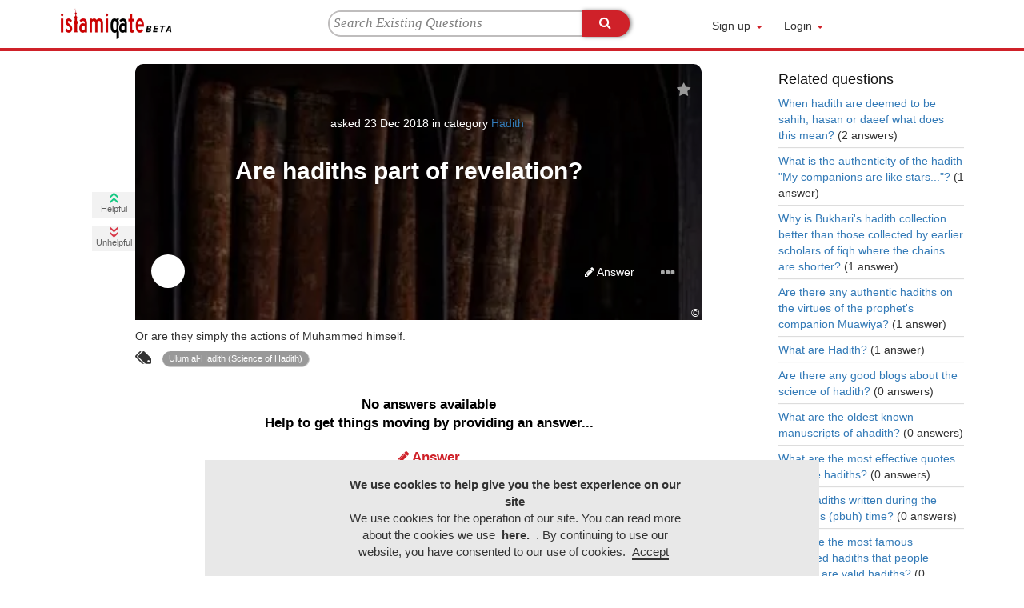

--- FILE ---
content_type: text/html; charset=utf-8
request_url: https://www.islamiqate.com/566/are-hadiths-part-of-revelation
body_size: 156975
content:
<!DOCTYPE html>
<html lang="en-GB" itemscope itemtype="https://schema.org/QAPage">
<head>
<meta charset="utf-8">
<title>Are hadiths part of revelation? - Islamiqate Hadith,ulum al-hadith (science of hadith)</title>
<meta name="Keywords" content="Hadith,ulum al-hadith (science of hadith)">
<meta http-equiv="X-UA-Compatible" content="IE=edge">
<meta name="description" content="Are hadiths part of revelation?  Islamiqate crowdsources the best content on Islam, its civilization and peoples. Join us to share knowledge, increase understanding and encourage discussion.,Hadith,ulum al-hadith (science of hadith)">
<meta name="viewport" content="width=device-width, initial-scale=1, maximum-scale=1, user-scalable=0">
<link rel="shortcut icon" type="image/ico" href="https://www.islamiqate.com/qa-plugin/islamiqa-core/images/islamiqa-favicon.ico">
<link rel="apple-touch-icon" sizes="120x120" href="https://www.islamiqate.com/apple-touch-icon-120x120-precomposed.png">
<link rel="apple-touch-icon" sizes="152x152" href="https://www.islamiqate.com/apple-touch-icon-152x152-precomposed.png">
<!-- Schema.org -->
<meta itemprop="headline" content="Are hadiths part of revelation? - Islamiqate">
<meta itemprop="description" content="Are hadiths part of revelation?  Islamiqate crowdsources the best content on Islam, its civilization and peoples. Join us to share knowledge, increase understanding and encourage discussion.">
<meta itemprop="url" content="https://www.islamiqate.com/566/are-hadiths-part-of-revelation">
<!-- Facebook Open Graph -->
<meta property="og:type" content="article" >
<meta property="og:type" content="Are hadiths part of revelation?">
<meta property="og:title" content="Are hadiths part of revelation?">
<meta property="og:description" content="Are hadiths part of revelation?  Islamiqate crowdsources the best content on Islam, its civilization and peoples. Join us to share knowledge, increase understanding and encourage discussion.">
<meta name="twitter:card" content="summary_large_image" >
<meta property="og:image" content="https://www.islamiqate.com/qa-plugin/islamiqa-core/upload/566.jpg?1597760644" >
<meta property="og:url" content="https://www.islamiqate.com/566/are-hadiths-part-of-revelation">
<meta property="fb:app_id" content="319690598803133">
<link rel="manifest" href="https://www.islamiqate.com/qa-plugin/islamiqa-core/manifest.min.json">
<meta name="description" content="Or are they simply the actions of Muhammed himself.">
<meta name="keywords" content="Hadith,ulum al-hadith (science of hadith)">
<style>/**
 * What was done is to consult each css file involved in the rendering of a page with a simple question and pass all the content in the 
 * online tool for obtaining the critical css; the results obtained significantly improved the CLS score with respect to the previous code
 */
.fa-lg{margin-right:0px!important}.qa-q-view-clear,h2{clear:both}p{margin-top:0}.container{width:1024px;margin-right:auto;margin-left:auto}.navbar-collapse .signup-login>li{width:53px}.navbar-collapse .slimmenu>li:nth-child(1){width:56px}.navbar-collapse .slimmenu>li:nth-child(2){width:72px}.navbar-collapse .not-logged>li{width:90px}.navbar-collapse .not-logged>li a{width:70px}.navbar-collapse .not-logged>li:nth-child(1) a .caret{position:absolute;top:10px;left:50px}.navbar-collapse .not-logged>li:nth-child(2) a .caret{position:absolute;top:10px;left:68px}h1,html{position:relative}.clearfix:after,.qa-header:after,.qa-main-shadow:after,.qa-main-wrapper:after{visibility:hidden;display:block;font-size:0;content:" ";clear:both;height:0}.clearfix,.qa-header,.qa-main-shadow,.qa-main-wrapper{display:block}:-moz-placeholder{color:#aaa!important;font-style:italic;line-height:17px}::-webkit-input-placeholder{color:#aaa!important;font-style:italic;line-height:17px}html{min-height:100%}body{margin:0 0 80px;padding:0;background:#f7f7f7}body,input,textarea{font:14px/1.5 Helvetica,Arial,sans-serif;color:#333}h1,h2{font-family:Arial,Helvetica,sans-serif}a:link,a:visited{text-decoration:none!important}button::-moz-focus-inner{border:0;padding:0}fieldset,form{padding:0;margin:0;border:none}input[type=text],input[type=password],select,textarea{border:1px solid #ddd;padding:5px;color:#777;border-radius:3px;line-height:normal}input{outline:0}input::-moz-focus-inner{padding:0;border:0}select{background:#fff;color:#666;border:1px solid #ccc;padding:2px 0 2px 2px}h1{color:#444;font-size:20px;font-weight:700;margin:15px 0 20px;line-height:1.1em;//    border-bottom: 1px solid #ddd;padding:0 25px 0 0}h2{font-size:16px;color:#333;padding:5px 10px!important;background:#eee;font-weight:700;border-radius:3px;box-shadow:0 -25px 25px -25px #fff inset;text-shadow:1px 1px 0 #fff}img{border:none}.qa-body-wrapper{width:1150px;text-align:left;margin:70px auto 50px}.qa-main h1{border-bottom:solid 2px #CF2129}.qa-main{clear:left;float:left;margin:0 0px 24px;overflow:visible;padding-left:0;width:840px}.qa-q-view-title .entry-title{color:#ffffff;font-weight:700}.qa-q-view-title .lrmargins{margin-left:10px;margin-right:10px}.qa-template-question .qa-part-q-view{position:relative}.qa-voting{float:left;overflow:hidden;padding-bottom:2px}.qa-downvote-count,.qa-upvote-count{background-color:#f2f2f2;width:54px;height:32px;margin-top:10px;text-align:center}.qa-downvote-count div,.qa-upvote-count div{font-family:lato,sans-serif;font-size:11px;line-height:17px;color:#5F5F5F;width:100%;margin-top:-6px}.qa-sidepanel{float:right;width:290px;padding:0 10px 10px;min-height:80px}.qa-widget-full{clear:both;margin:15px 0}.qa-widget-side{margin:0 0 10px}.qa-widget-side{border-radius:3px}.qa-widget-side>div{padding:10px 10px 5px}.qa-widget-side h2{margin:0!important;padding:20px 20px 5px!important;background:0 0;color:#111;border-radius:0;font-size:18px;border:none;box-shadow:none;text-shadow:none}.qa-widget-side>div.qa-related-qs{padding:0}.row-answer div.link{font-family:lato,sans-serif}.qa-form-tall-note{margin-top:6px}.row-answer div.link{margin-left:30px}.qa-a-item-avatar-meta{display:block}.qa-tags-question{display:inline-block;margin-right:10px;transform:rotate(180deg)}.row-answer div.link{display:inline-block}.qa-q-view-tag-list{display:inline-block}.qa-a-item-when-data{font-weight:400}.qa-q-view{padding-left:50px;padding-top:10px}.qa-q-view-main{float:left;width:730px;padding-left:0}.qa-q-view-content-detail{margin-left:0px;margin-bottom:7px}.qa-q-view-content{margin-bottom:-10px;position:relative;height:340px}.qa-q-view-tags{clear:both;margin-bottom:12px}.qa-q-view-tag-list{list-style:none;margin:0;padding:0}.qa-q-view-tag-item{position:relative;display:inline}.qa-a-list-item{background:#f5f3f3;zoom:1;position:relative;padding:10px;border-bottom:1px solid #ccc;min-height:108px}.qa-a-item-meta>.qa-a-item-what{text-transform:capitalize;color:#5f5f5f}.qa-a-item-meta{display:block;vertical-align:middle;font-size:12px}.qa-related-qs{font-size:14px}.qa-related-qs h2{font-size:18px}.qa-related-q-list{list-style-type:none;padding:0 20px 15px;margin:0}.qa-related-q-item{margin:0;padding:5px 0;border-top:1px solid #fafafa;border-bottom:1px solid #ddd}.qa-related-q-item:first-child{border-top:none}.qa-related-q-item:last-child{border-bottom:none}.qa-widget-side a{display:inline-block}.qa-widget-side .body-category a{display:inline-flex}.qa-tag-link{background:#999;color:#fff!important;font-size:11px;font-family:Arial,Tahoma,sans-serif;display:inline-block;text-decoration:none!important;padding:2px 8px;border-bottom:1px solid #ccc;border-right:1px solid #ccc;border-radius:10px}.qa-widget-side a{margin:0 3px 3px 0}.qa-related-q-item a{margin:0;display:block;background:0 0;border:none;text-transform:none}.qa-q-view-tag-item{margin:5px 0}input.form-control{border-radius:30px;display:block}.col-votes,.qa-main-wrapper{background-color:transparent}.qa-main h1{font-family:Georgia,Times,"Times New Roman","Hiragino Kaku Gothic Pro","Meiryo",serif}.col-fluid,.col-votes{display:inline-block}.qa-main h1{font-size:28px;line-height:34px;font-weight:900;margin-top:5px;margin-bottom:20px}.col-image-fixed-absolute,.col-votes{position:absolute}.col-image-fixed-absolute{width:80px;float:left;min-height:45px}.col-image-fixed-after{margin-left:80px;display:inline-block;width:88%;min-height:75px}@media (max-width:767px){.col-image-fixed-after{width:calc(100% - 55px)}.row-answer{padding:0 15px}}.col-votes{width:80px;line-height:1.42857143;vertical-align:top;margin-left:-25px}.col-fluid{width:calc(100% - 60px)!important;margin-left:50px}.row-votes{margin-bottom:2px}.row-votes>.container-col-left{float:left;width:150%;margin-bottom:2px;margin-top:6px;position:relative;line-height:10px}.container-col-left>.lef-number{font-size:13px;text-align:center;font-weight:900;line-height:16px;margin-top:3px}.container-col-left>.lef-number{color:#BFBDBD}.rounded-corner{background-clip:border-box;background-color:#a9a9a9;background-size:cover;border-bottom-width:0;border-top-width:0;display:block;margin-top:-5px;margin-left:5px;width:70px;height:70px;border-radius:50px 50px 0}.qa-a-title,.qa-user-handle-title{font-weight:700;font-family:lato,sans-serif}.qa-q-image-header{border-radius:10px 10px 0 0;height:320px;margin-bottom:20px;margin-right:10px;margin-left:0!important;overflow:hidden;width:708px;padding-left:14px!important;padding-right:14px!important;padding-bottom:0!important;text-shadow:1px 1px #000;position:absolute;z-index:0;background-repeat:no-repeat;background-attachment:scroll;background-position:left top;background-size:cover;background-color:#000;filter:brightness(50%)}.qa-q-view-title,.qa-q-view-title-avatar-meta,.qa-q-view-title-cview{position:relative;float:left;width:100%;text-align:center;color:#fff}.qa-q-view-title-cview{margin-top:5px;font-size:14px;font-family:lato,sans-serif}.qa-q-view-title-avatar-meta{min-height:40px;margin-top:22px;margin-bottom:3px;font-size:14px;font-family:lato,sans-serif}.qa-q-view-title{margin:5px 0;font-family:lato,sans-serif;font-size:28px;line-height:34px;padding-left:20px;padding-right:20px;height:106px;overflow:hidden;text-overflow:ellipsis;margin-left:-11px}.qa-user-avatar-title{background-color:#fff;background-size:cover;border-radius:50px;display:inline-block;float:left;height:42px;position:relative;width:42px}.qa-user-handle-title{color:#fff;display:inline-block;float:left;font-size:13px;margin:12px 0 10px 10px;position:relative;text-transform:capitalize;width:250px}.qa-user-option-title{position:relative;display:block;float:right;width:90px;color:#fff}.qa-a-title{border-bottom:2px solid #fff;float:left;font-size:14px;margin-bottom:6px;margin-top:14px;width:100%;padding:0 16px}.qa-part-a-list{margin-left:65px}.qa-a-item-who-data{position:relative;text-transform:capitalize;color:#337ab7}.qa-a-header-button{float:right;text-align:right;height:10px;color:#BFBDBD}.qa-q-header-button{width:95%;position:relative;float:left;text-align:right;color:#fff;margin-top:3%;height:20px}.qa-q-view-stats .qa-voting{margin-top:150px}.qa-user-view-section{padding:10px 20px;position:relative;float:left;width:95%}.item>.evtlist{width:5%!important}.body-category>.line-page>.item>a,.evtsubitem>.subitem>a{width:70%!important}div#hidden_to_unregistred{display:none}@media (min-width:768px) and (max-width:1024px){.body-category>.line-page>.item>a,.evtsubitem>.subitem>a{width:65%!important}}

.myinfo-edit-css{overflow:visible!important}

.btn,.caret,img{vertical-align:middle}img{border:0}body{margin:0}.navbar-fixed-top .navbar-collapse{max-height:340px}.col-xs-12,.col-xs-3,.col-xs-4,.col-xs-6,.col-xs-8,.dropdown-menu{float:left}html{font-family:sans-serif;-webkit-text-size-adjust:100%;-ms-text-size-adjust:100%}header,nav{display:block}a{background-color:transparent}b,strong{font-weight:700}h1{margin:.67em 0}textarea{overflow:auto}button,input,select,textarea{margin:0;font:inherit;color:inherit}button{overflow:visible}button,select{text-transform:none}button,html input[type=button]{-webkit-appearance:button}button::-moz-focus-inner,input::-moz-focus-inner{padding:0;border:0}input[type=checkbox]{-webkit-box-sizing:border-box;-moz-box-sizing:border-box;box-sizing:border-box;padding:0}.btn,.form-control{background-image:none}body{background-color:#fff}*,:after,:before{-webkit-box-sizing:border-box;-moz-box-sizing:border-box;box-sizing:border-box}html{font-size:10px}body{font-family:"Helvetica Neue",Helvetica,Arial,sans-serif;font-size:14px;line-height:1.42857143;color:#333}button,input,select,textarea{font-family:inherit;font-size:inherit;line-height:inherit}a{color:#337ab7;text-decoration:none}.sr-only{position:absolute;width:1px;height:1px;padding:0;margin:-1px;overflow:hidden;clip:rect(0,0,0,0);border:0}h1,h2{font-family:inherit;font-weight:500;line-height:1.1;color:inherit}h1,h2{margin-top:20px;margin-bottom:10px}h1{font-size:36px}h2{font-size:30px}p{margin:0 0 10px}label{font-weight:700}.text-left{text-align:left}.text-right{text-align:right}.text-center{text-align:center}ul{margin-top:0}ul ul{margin-bottom:0}ul{margin-bottom:10px}@media (min-width:768px){.container{width:750px}}.container{margin-right:auto;margin-left:auto}.container{padding-right:15px;padding-left:15px}@media (min-width:992px){.container{width:970px}}@media (min-width:1200px){.container{width:1170px}}.row{margin-right:-15px;margin-left:-15px}.col-lg-12,.col-lg-3,.col-md-10,.col-md-12,.col-md-2,.col-md-4,.col-md-8,.col-sm-12,.col-sm-3,.col-sm-6,.col-sm-9,.col-xs-12,.col-xs-3,.col-xs-4,.col-xs-6,.col-xs-8{position:relative;min-height:1px;padding-right:15px;padding-left:15px}.col-xs-12{width:100%}.col-xs-8{width:66.66666667%}.col-xs-6{width:50%}.col-xs-4{width:33.33333333%}.col-xs-3{width:25%}@media (min-width:768px){.col-sm-12,.col-sm-3,.col-sm-6,.col-sm-9{float:left}.col-sm-12{width:100%}.col-sm-9{width:75%}.col-sm-6{width:50%}.col-sm-3{width:25%}}@media (min-width:992px){.col-md-10,.col-md-12,.col-md-2,.col-md-4,.col-md-8{float:left}.col-md-12{width:100%}.col-md-10{width:83.33333333%}.col-md-8{width:66.66666667%}.col-md-4{width:33.33333333%}.col-md-2{width:16.66666667%}}@media (min-width:1200px){.col-lg-12,.col-lg-3{float:left}.col-lg-12{width:100%}.col-lg-3{width:25%}}fieldset{padding:0;border:0}fieldset{min-width:0;margin:0}label{display:inline-block;max-width:100%;margin-bottom:5px}input[type=checkbox]{margin:4px 0 0;margin-top:1px\9;line-height:normal}.form-control{font-size:14px;line-height:1.42857143;color:#555;display:block}input[type=file]{display:block}.form-control{width:100%;height:34px;padding:6px 12px;background-color:#fff;border:1px solid #ccc;border-radius:4px;-webkit-box-shadow:inset 0 1px 1px rgba(0,0,0,.075);box-shadow:inset 0 1px 1px rgba(0,0,0,.075)}.form-control::-moz-placeholder{color:#999;opacity:1}.form-control:-ms-input-placeholder{color:#999}.form-control::-webkit-input-placeholder{color:#999}.form-group{margin-bottom:15px}.has-feedback{position:relative}.dropdown{position:relative}@media (min-width:768px){.form-horizontal .control-label{padding-top:7px;margin-bottom:0;text-align:right}}.btn{display:inline-block}.form-horizontal .form-group{margin-right:-15px;margin-left:-15px}.btn{padding:6px 12px;margin-bottom:0;font-size:14px;font-weight:400;line-height:1.42857143;text-align:center;white-space:nowrap;-ms-touch-action:manipulation;touch-action:manipulation;border:1px solid transparent;border-radius:4px}.btn-default{color:#333;background-color:#fff;border-color:#ccc}.btn-primary{color:#fff;background-color:#cf2129;border-color:#2e6da4}.dropdown-menu{-webkit-background-clip:padding-box}.navbar-toggle{background-image:none}.btn-link{font-weight:400;color:#337ab7;border-radius:0}.btn-link{background-color:transparent;-webkit-box-shadow:none;box-shadow:none}.btn-link{border-color:transparent}.btn-block{display:block;width:100%}.collapse{display:none}.caret{display:inline-block;width:0;height:0;margin-left:2px;border-top:4px dashed;border-top:4px solid\9;border-right:4px solid transparent;border-left:4px solid transparent}.dropdown-menu{position:absolute;top:100%;left:0;z-index:1000;display:none;min-width:160px;padding:5px 0;margin:2px 0 0;font-size:14px;text-align:left;list-style:none;background-color:#fff;background-clip:padding-box;border:1px solid #ccc;border:1px solid rgba(0,0,0,.15);border-radius:4px;-webkit-box-shadow:0 6px 12px rgba(0,0,0,.175);box-shadow:0 6px 12px rgba(0,0,0,.175)}.nav>li,.nav>li>a{display:block;position:relative}.nav{padding-left:0;margin-bottom:0;list-style:none}.nav>li>a{padding:10px 15px}.navbar{position:relative;min-height:50px;margin-bottom:20px;border:1px solid transparent}.navbar-collapse{padding-right:15px;padding-left:15px;overflow-x:visible;-webkit-overflow-scrolling:touch;border-top:1px solid transparent;-webkit-box-shadow:inset 0 1px 0 rgba(255,255,255,.1);box-shadow:inset 0 1px 0 rgba(255,255,255,.1)}@media (min-width:768px){.navbar{border-radius:4px}.navbar-header{float:left}.navbar-collapse{width:auto;border-top:0;-webkit-box-shadow:none;box-shadow:none}.navbar-collapse.collapse{display:block!important;height:auto!important;padding-bottom:0;overflow:visible!important}.navbar-fixed-top .navbar-collapse{padding-right:0;padding-left:0}}.container>.navbar-collapse,.container>.navbar-header{margin-right:-15px;margin-left:-15px}.navbar-fixed-top{position:fixed;right:0;left:0;z-index:1030}.navbar-fixed-top{top:0;border-width:0 0 1px}.navbar-brand{float:left;height:50px;padding:15px;font-size:18px;line-height:20px}.navbar-brand>img{display:block}@media (min-width:768px){.container>.navbar-collapse,.container>.navbar-header{margin-right:0;margin-left:0}.navbar-fixed-top{border-radius:0}.navbar>.container .navbar-brand{margin-left:-15px}}.navbar-toggle{position:relative;float:right;padding:9px 10px;margin-top:8px;margin-right:15px;margin-bottom:8px;background-color:transparent;border:1px solid transparent;border-radius:4px}.navbar-toggle .icon-bar{display:block;width:22px;height:2px;border-radius:1px}.navbar-toggle .icon-bar+.icon-bar{margin-top:4px}.navbar-nav{margin:7.5px -15px}.navbar-nav>li>a{padding-top:10px;padding-bottom:10px;line-height:20px}@media (min-width:768px){.navbar-toggle{display:none}.navbar-nav{float:left;margin:0}.navbar-nav>li{float:left}.navbar-nav>li>a{padding-top:15px;padding-bottom:15px}}.navbar-nav>li>.dropdown-menu{margin-top:0;border-top-left-radius:0;border-top-right-radius:0}@media (min-width:768px){.navbar-right{float:right!important;margin-right:-15px}}.navbar-default{background-color:#f8f8f8;border-color:#e7e7e7}.navbar-default .navbar-brand{color:#777}.navbar-default .navbar-nav>li>a{color:#777}.navbar-default .navbar-toggle{border-color:#ddd}.navbar-default .navbar-toggle .icon-bar{background-color:#888}.navbar-default .navbar-collapse{border-color:#e7e7e7}.navbar-default .btn-link{color:#777}.tooltip-inner{max-width:200px;padding:3px 8px;color:#fff;text-align:center;background-color:#000;border-radius:4px}.clearfix:after,.clearfix:before,.container:after,.container:before,.form-horizontal .form-group:after,.form-horizontal .form-group:before,.nav:after,.nav:before,.navbar-collapse:after,.navbar-collapse:before,.navbar-header:after,.navbar-header:before,.navbar:after,.navbar:before,.row:after,.row:before{display:table;content:" "}.clearfix:after,.container:after,.form-horizontal .form-group:after,.nav:after,.navbar-collapse:after,.navbar-header:after,.navbar:after,.row:after{clear:both}.pull-right{float:right!important}.pull-left{float:left!important}.hide{display:none!important}.hidden{display:none!important}@-ms-viewport{width:device-width}

*{padding:0;margin:0}

.magic-check{position:absolute;display:none}.magic-check+label{position:relative;display:block;padding-left:30px;vertical-align:middle}.magic-check+label:before{position:absolute;top:0;left:0;display:inline-block;width:20px;height:20px;content:'';border:1px solid red}.magic-check+label:after{position:absolute;display:none;content:''}.magic-check+label:before{border-radius:3px}.magic-check+label:after{top:2px;left:7px;box-sizing:border-box;width:6px;height:12px;transform:rotate(45deg);border-width:2px;border-style:solid;border-color:#fff;border-top:0;border-left:0}.hidden{display:none}

@media (min-width:320px) and (max-width:767px){.signup_login{width:100%;margin:0}}@media (max-width:767px){.container{width:100%!important}.answer{display:inline-block}.qa-q-image-header{height:268px}}@media (min-width:320px) and (max-width:480px){.dropdown-menu{border:1px solid rgba(0,0,0,0.15);box-shadow:0 6px 12px rgba(0,0,0,0.176);float:left;font-size:14px;list-style:outside none none;min-width:260px!important;text-align:left;top:100%}.answer{float:left;width:100%!important}.intrest .button-step-bar,.knowledge .button-step-bar{padding-top:8px;position:relative;background:0 0!important}.signup-login .dropdown .dropdown-menu{height:291px;overflow-y:auto}div.new_comment{margin:0!important;height:400px!important;overflow:auto}.intrest .rest{margin-left:-50px}}@media (max-width:280px){.tooltip-social .tooltip-inner{right:0%!important}}@media (min-width:360px) and (max-width:640px){span.inline{display:inline-block;margin-left:-4px!important}.signup-login .dropdown .dropdown-menu{height:451px;overflow-y:auto}.myinfo-edit-css .follow_userlist{height:320px!important;overflow-y:auto}div.new_comment{margin:0!important;height:700px!important}}.qa-a-item-meta{padding-top:5px;padding-left:5px}@media screen and (max-width:767px){li{border:none!important}.qa-a-item-who-points{//        margin-left: -59px}.qa-q-view-title{margin-left:-2px}.col-image-fixed-absolute{position:absolute;width:70px!important;float:left!important}#login-form-popup label.control-label{font-size:17px!important}.dropdown-menu-signup{width:100%!important}.navbar-header .navbar-toggle{margin-top:10px;float:left;border:none!important}#options_list_step1,#options_list_step2{float:left!important;width:66%!important}.navbar-header{margin:0!important}.navbar-default .navbar-header .navbar-toggle .icon-bar{background-color:#000!important}.navbar-brand{padding:4px 15px!important}.navbar-collapse .not-logged>li{margin-left:0!important;padding:0!important}.signup-login li,.slimmenu>li{width:100%!important}.navbar-default .signup-login.navbar-nav>li>a{margin:0}#login-form-popup input[type=checkbox]{vertical-align:text-bottom}#login-form-popup a.btn-link{margin-right:60px!important;font-size:12px!important}.navbar-collapse .not-logged>li a{width:inherit!important}.signup-login .dropdown input.form-control{padding:3px 10px!important}.ask_question_input{margin-left:16px!important;float:none!important;width:40%!important}.col-image-fixed-after{margin-left:66px;min-height:50px!important}@media screen and (max-width:767px){.col-image-fixed-after{margin-left:35px}}.col-image-fixed-absolute{display:none!important}.qa-downvote-count,.qa-upvote-count{background-color:#fff;margin-top:0;width:100%}.qa-tags-question{margin-right:0}.col-fluid>div{padding-left:0;padding-right:0}.col-fluid{width:100%!important;padding-right:0}.qa-body-wrapper{width:100%}.qa-main>div{margin-left:15px;margin-right:15px}.qa-main>div.qa-part-q-view{margin-left:0;margin-right:0}.qa-q-view-main,.qa-sidepanel{width:100%!important}.qa-body-wrapper{margin:0!important}.qa-sidepanel{float:left;min-height:0!important}.qa-q-view-stats .qa-voting{margin-top:0!important;display:none}.row.qa-a-answer-section{float:left;width:100%}.qa-q-image-header{margin-right:0;width:100%}.qa-main-wrapper{margin-top:65px!important}.myinfo-edit-css .userlist{width:49%!important;margin:0!important}.rounded-corner{height:52px;margin-left:0;width:52px;margin-top:3px}.qa-main h1{padding-left:2px!important;margin:0;font-size:14px!important;line-height:25px!important}div h1.h_to_title span.entry-title.lrmargins{border-bottom:none!important;margin-bottom:0px!important;font-family:lato,sans-serif;font-size:18px!important;line-height:inherit!important}#tab-my-follower .button-step-bar,#tab-i-follow .button-step-bar,#tab-my-topic .button-step-bar,.border-arround-noncondensed .col-xs-8.col-md-8{width:100%!important}.heading-comment{font-size:14px!important}.st-li.arrow.tc:last-child{border-bottom:none!important}.button-step-bar{margin-top:0!important;margin-left:0!important;bottom:0!important}input.get_file1,input.get_file2,input.newq_title,#new_question_image .current_link,textarea#newq_content{width:100%!important}div.newq_text,#new_question_image .current_link,p.newq_subtitle{padding-left:0!important;margin-left:0!important}.tooltip-inner.tooltip-inner2.question-report a{font-size:12px!important}.collapse,.navbar-collapse{padding-right:0!important;padding-left:0!important}.qa-main{overflow:visible;float:left!important}.qa-main{width:100%!important;padding-left:0;margin:0}.qa-part-a-list{float:left;width:100%;margin-left:0!important}header .container{width:100%!important}.collapse{margin:0!important}.navbar-default .navbar-nav>li>a{margin:10px 0 0 10px!important;border-bottom:3px solid transparent}.btn-full-with>.ileft{margin-left:0!important}.collapse,.navbar-fixed-top .navbar-collapse{height:600vh!important;max-height:600vh!important}.signup-login .dropdown .dropdown-menu{padding:17px!important}.magic-check+label{font-size:12px!important;margin-left:0px!important;margin-bottom:10px!important}#new_question #setting>span#question_date label{font-size:12px}.signup-login li a{display:inline-block!important}.qa-widget-side{margin:0!important}.account-setup .account-title{margin-bottom:0!important}#setting label.first-span,#setting span.inline{margin-left:0!important}input.get_file1,input.get_file2{vertical-align:middle!important;border:none!important;border-radius:0!important}.newq_img_items:nth-child(3){padding-left:10px;padding-right:10px}#setting span.inline{display:inherit!important}.user-stat-report{width:250px!important}.answer{width:100%;border-left:0!important}.qa-q-view-content .qa-q-view-title{font-size:18px!important;line-height:inherit!important;height:auto!important;margin-top:0px!important;margin-bottom:0px!important}.qa-q-view-main{float:none}.qa-q-view-content .qa-q-header-button,.qa-q-view-content .qa-q-view-title-avatar-meta{margin-top:15px!important}.qa-q-view-content .qa-q-view-title-avatar-meta,.qa-q-view-content .qa-q-view-title-cview{font-size:12px!important}.qa-q-view-content .qa-user-handle-title{position:absolute;display:table;padding-left:75px;padding-right:120px;margin:0;left:0;height:100%;min-height:42px;width:100%}.qa-q-view-content .qa-user-handle-title>div{display:table-cell;vertical-align:middle}#content{border:1px solid #ccc!important;border-radius:3px!important;padding:6px 0!important;margin-bottom:15px}.singlequestion .qa-a-answer-section{padding-top:10px;margin-left:0;margin-right:0}.singlequestion .qa-a-answer-section>.row{float:left;width:100%;clear:left;margin-left:0;margin-right:0}.singlequestion .qa-a-answer-section .col-image-fixed-absolute{display:block!important}.singlequestion .qa-a-answer-section .col-image-fixed-after{float:right!important;width:100%!important}.singlequestion .qa-a-answer-section .qa-a-header-button{padding-right:15px}.singlequestion .qa-a-answer-section .qa-a-item-who-points{position:relative!important}.singlequestion .rounded-corner{margin-left:20px}#postcomment,#postnew{padding:5px 0!important}.qa-a-item-meta{width:100%;padding:5px 15px 0 80px}#new_question .topics{margin-left:0}#new_question .topics ul{display:inline-block}.border-arround-noncondensed .col-xs-8.col-md-8.button-step-bar{padding-top:8px;background-color:#fff;position:relative}label.first-span{white-space:initial!important;line-height:20px}#inputCity{margin-left:7px!important;width:109px!important}#inputCountry{margin-left:-15px!important;width:114px!important}.col-fluid{margin-left:0px;padding-right:0px}.col-votes{margin-top:15px;margin-bottom:8px;width:100%;position:static;clear:right}.col-votes .row-votes{display:inline-block;margin-right:15px;float:none}.col-votes .row-votes .container-col-left .lef-number{margin-left:15px;margin-right:10px;float:left}.col-votes .row-votes .container-col-left [id^="help-span"].lef-number{margin-right:2px}.col-votes .row-votes{height:17px}.row-votes>.container-col-left{width:auto}.col-votes .row-votes:nth-child(2) .container-col-left :first-child:not(.hide){margin-left:0}#step1 .st-li.tc span,#step2 .st-li.tc span{display:block}}@media (max-width:400px){.tooltip-inner.user-stat-report{margin-left:-30px;top:13px;left:auto;right:auto}}@media (max-width:400px){.tooltip-question{margin-right:0;margin-left:0}}@media screen and (max-width:516px){.navbar-brand{padding:4px 0!important}.navbar-toggle{margin-right:20px}}@media screen and (max-width:451px){.navbar-toggle{margin-right:5px}}@media (min-width:768px) and (max-width:1063px){.qa-body-wrapper{width:100%!important}.singlequestion .qa-a-answer-section .col-image-fixed-after{float:left;width:87%}.qa-q-view-content,.qa-q-view-main{width:100%;float:left}.qa-q-view-main{padding-left:60px;margin-left:-60px}.qa-q-image-header{float:left;width:100%}.qa-sidepanel,header .navbar-right{float:none!important}.qa-q-view-title{padding-left:9px;padding-right:9px}.qa-sidepanel{width:initial!important;min-height:0!important}.qa-main{width:100%!important;padding-right:15px!important;padding-left:15px!important}header .navbar-default{margin:0!important;padding-left:5px!important;padding-right:5px!important}.slimmenu{padding-right:0!important}.nav.navbar-nav.navbar-center{width:36vw!important}header .navbar-collapse .signup-login>li,header .navbar-collapse .slimmenu>li:nth-child(1),header .navbar-collapse .slimmenu>li:nth-child(2){width:initial!important}header .navbar-default .navbar-nav>li>a{margin:10px 0 0 10px!important}header .navbar-default .navbar-right{margin-right:0!important}header .navbar-collapse .not-logged>li{width:90px!important}.qa-main{overflow:visible!important}.magic-check+label{padding-left:25px!important;font-size:14px!important}.container{width:100%!important}.qa-main h1{margin-right:0!important}.tooltip-inner.tooltip-inner2.question-report{left:auto;right:0!important;text-align:left!important;z-index:20!important}.colfooter{clear:inherit!important}.grpfooter{font-size:12px!important;line-height:17px!important}.grpgoogle,.grpinstagram,.grplinkedin,.grppinterest{width:48px!important;min-height:30px!important;padding-top:8px!important;padding-bottom:8px!important}.box-step1,.box-step2{height:320px}#options_list_step1 .box-step1-content,#options_list_step2 .box-step2-content{min-height:330px}.qa-a-list-item.col-md-12.singlequestion{float:left;width:100%}.qa-q-view-tags{margin-left:20px}.nav.navbar-nav.navbar-right.signup-login{float:right!important}.signup-login li{margin-left:0!important}}@media (min-width:800px){.headerlogo{margin-left:0!important}}@media (min-width:700px){.headerlogo{margin-left:0!important}.knowledge .led{margin-left:0!important;margin-top:0!important}.knowledge .kno{margin-left:0!important}}@media only screen and (max-width:1024px){.dropdown-menu-signup ul.slimmenu-2x li{width:50%;padding:0}.signup-login .dropdown .dropdown-menu{width:250px!important}}@media only screen and (max-width:767px){.but button,.rig button{margin-bottom:3px;width:100%!important}}@media (min-width:768px){.hideShareBtnInMobile{visibility:visible}}@media (max-width:767px){.hideShareBtnInMobile{visibility:hidden;display:none}ul.not-logged>li>a{text-align:left!important;padding-left:20px!important;line-height:30px!important;font-size:16px!important}ul.not-logged>li>a>b.caret{display:none!important}}.realted-questions-span{color:#333}

.category-report,.user-report{display:none}.user-report,.category-report{font-size:14px;font-weight:700;top:15px;left:0;position:absolute;width:200px;height:30px;z-index:1}.qa-a-item-who-data{position:relative;color:#337ab7}.report-disappear{color:#939393!important}.link-user-report{font-weight:500;text-transform:capitalize}.tooltip-question .tooltip-inner{z-index:1029!important}.topic-report{display:none;position:absolute;top:0;width:250px!important;margin-left:2px!important}html{font-family:sans-serif;-ms-text-size-adjust:100%;-webkit-text-size-adjust:100%}body{margin:0;overflow-x:hidden}.navbar-default{background-color:#fff!important;border:none;border-bottom:4px solid #cf2129;padding-right:78px;padding-left:78px;padding-top:10px;z-index:10001;margin:0}a{background-color:transparent}img{border:0}.navbar-default .navbar-nav>li>a{color:#333;padding:0;margin:9px 0 0 20px}.navbar-default .navbar-header{margin-top:-15px;margin-bottom:15px}.navbar-default .navbar-right{margin-right:10px;margin-top:3px}header,nav{display:block}b,strong{font-weight:700}h1{margin:.67em 0}img{vertical-align:middle}textarea{overflow:auto}button,input,select,textarea{color:inherit;font:inherit;margin:0}.ask_question_input,body,input,textarea{font-family:Lato,Calibri,Arial,sans-serif!important}button{overflow:visible}.sr-only{overflow:hidden}button,select{text-transform:none}button,html input[type=button]{-webkit-appearance:button}button::-moz-focus-inner,input::-moz-focus-inner{border:0;padding:0}input[type=checkbox]{box-sizing:border-box;padding:0}.btn,.form-control{background-image:none}label{max-width:105%}body{background-color:#fff}*,:after,:before{-webkit-box-sizing:border-box;-moz-box-sizing:border-box;box-sizing:border-box}html{font-size:10px}body{font-size:14px;line-height:1.42857143;color:#333}button,input,select,textarea{font-family:inherit;font-size:inherit;line-height:inherit}.sr-only{position:absolute;width:1px;height:1px;margin:-1px;padding:0;clip:rect(0,0,0,0);border:0}h1,h2{margin-top:10px;margin-bottom:10px}h1{font-size:36px}h2{font-size:30px}p{margin:0 0 12px}label{font-weight:700}.text-left{text-align:left}.text-center{text-align:center}.fa-image.fa-2x{color:#cf2129;margin-top:25px;margin-left:-40px}ul{margin-top:0}ul ul{margin-bottom:0}ul{margin-bottom:10px}.clearfix:after,.container:after,.form-horizontal .form-group:after,.row:after,div.clear{clear:both}.container:after,.container:before,.row:after,.row:before{display:table;content:" "}.btn{white-space:nowrap}.container{margin-right:auto;margin-left:auto;padding-left:10px;padding-right:10px}.logo-nav{width:140px;height:40px}.to-the-top{z-index:11;display:none}@media (max-width:767px){.logo-nav{width:126px}.container{width:600px}.to-the-top{position:fixed;right:30px;bottom:23px;background-color:#cf2129;width:32px;height:32px;vertical-align:middle;text-align:center;line-height:32px;color:white;font-size:28px;border-radius:17px}}@media (max-width:320px){.logo-nav{width:60.5px!important}.ask-qu-button .postaskua{width:55px!important}}@media (min-width:371px) and (max-width:406px){.logo-nav{width:98.75px;height:35.250px;margin-top:6px}}@media (max-width:370px){.logo-nav{width:76.5px;height:23.5px;margin-top:11px}}@media (min-width:768px){.container{width:750px}}@media (min-width:992px){.container{width:970px}}@media (min-width:1200px){.container{width:1170px}}.row{margin-left:-15px;margin-right:-15px}.btn,.caret{vertical-align:middle}fieldset{padding:0;border:0}fieldset{margin:0;min-width:0}label{display:inline-block;margin-bottom:5px;font-weight:400}input[type=checkbox]{margin:1px 0 0;line-height:normal}.form-control{font-size:14px;line-height:1.42857143;color:#555;display:block}input[type=file]{display:block}.form-control{padding:6px 12px;background-color:#fff}.form-control::-moz-placeholder{color:#777;opacity:1}.form-control:-ms-input-placeholder{color:#777}.form-control::-webkit-input-placeholder{color:#777}.form-group{margin-bottom:15px}.has-feedback{position:relative}.dropdown{position:relative}@media (min-width:768px){.form-horizontal .control-label{text-align:right;margin-bottom:0;padding-top:7px}}.btn{text-align:center}.btn-block{width:100%}.form-horizontal .form-group{margin-left:-15px;margin-right:-15px}.form-horizontal .form-group:after,.form-horizontal .form-group:before{content:" ";display:table}.btn{font-size:14px}.btn{display:inline-block;margin-bottom:0;font-weight:400;touch-action:manipulation;border:1px solid transparent;padding:6px 12px;line-height:1.42857143;border-radius:4px}.btn-default{color:#333;background-color:#fff;border-color:#ccc}.btn-primary{color:#fff;background-color:#cf2129;border-color:#b91d25}.btn-link{color:#cf2129;font-weight:400;border-radius:0}.btn-link{background-color:transparent;-webkit-box-shadow:none;box-shadow:none}.btn-link{border-color:transparent}.btn-block{display:block}.collapse{display:none;background-color:#fff;margin-left:-50px;margin-right:-50px;padding-left:20px}.caret{display:inline-block;width:0;height:0;margin-left:5px;border-top:4px dashed;border-right:4px solid transparent;border-left:4px solid transparent}.slimmenu{padding-left:0!important;padding-right:25px;margin-top:3px}.tooltip-inner{text-align:center;background-color:#FFF!important;border-radius:5px!important;border-color:gray;box-shadow:0 0 8px #999;font-family:sans-serif;letter-spacing:.5px;color:gray;line-height:25px}.clearfix:after,.clearfix:before{content:" ";display:table}.pull-right{float:right!important}.pull-left{float:left!important}.hide{display:none!important}.hidden{display:none!important}@-ms-viewport{width:device-width}@media all and (min-width:960px) and (max-width:1024px){.container{width:98%}}input,select,textarea{outline:0}input:invalid,input:required,textarea:invalid,textarea:required{box-shadow:none;outline:0}::-ms-clear,::-ms-reveal{width:0;height:0;display:none}h1,h2{font-family:inherit;font-weight:500;line-height:1.1;color:inherit}.form-control{width:100%;height:40px;margin:0;background:#fff;border:1px solid #e6e6e6;-moz-box-shadow:none;-webkit-box-shadow:none;box-shadow:none;-moz-border-radius:0;-webkit-border-radius:0;border-radius:0;behavior:url(../assets/polyfills/pie/PIE.htc);behavior:url(../assets/polyfills/pie/PIE.php)}header .signup_login li{padding:9px 0 0;margin-left:10px}header .signup_login li a{padding:0;line-height:30px;color:inherit}.signup-login .dropdown .btn{outline:0;-moz-box-shadow:none;-webkit-box-shadow:none;box-shadow:none}.signup-login .dropdown .dropdown-toggle{background:0 0;border:none;font-size:14px}.signup-login .dropdown .dropdown-menu{top:177%;width:295px;padding:17px 25px;background:#f2f2f2;right:0;-moz-border-radius:3px;-webkit-border-radius:3px;border-radius:3px}header .signup-login .dropdown .dropdown-menu li{margin:0 0}.signup-login .dropdown .dropdown-menu li a{line-height:14px}.signup-login .dropdown .dropdown-menu li.seprator{margin:20px 0;border-bottom:2px solid #bfbfbf;position:relative}.signup-login .dropdown .dropdown-menu li.seprator span{display:inline-block;padding:0 15px;margin-left:-25px;background:#f2f2f2;position:absolute;top:-10px;left:50%}.signup-login .dropdown .dropdown-menu li .form-control{height:26px!important;padding:7px;border:1px solid #bfbfbf;font-size:13px;-moz-border-radius:3px;-webkit-border-radius:3px;border-radius:3px}.signup-login .dropdown input.form-control{border-radius:30px!important}.footer a{color:#333;padding:0 4px}ul.slimmenu>li>a{text-align:center}@media all and (min-width:960px) and (max-width:1024px){ul.slimmenu>li>a{padding:23px 10px}}@media all and (min-width:768px) and (max-width:800px),all and (min-width:640px) and (max-width:667px),all and (min-width:540px) and (max-width:568px),all and (min-width:400px) and (max-width:480px),all and (min-width:320px) and (max-width:375px){ul.slimmenu>li>a{background:#fff;margin:0;padding:10px 15px;behavior:url(../assets/polyfills/pie/PIE.htc);behavior:url(../assets/polyfills/pie/PIE.php)}}ul.slimmenu>li>a{font-size:14px;display:inline-block;width:auto;behavior:url(../assets/polyfills/pie/PIE.php)}.tooltip-question .tooltip-inner,.tooltip-social .tooltip-inner{z-index:20;padding:5px;border-radius:5px}.tooltip-question{float:right;position:relative;outline:0;margin-left:5px}.tooltip-question .fa-ellipsis-h{color:#a9a9a9;font-size:22px}.tooltip-question .tooltip-inner{display:none;width:auto}a#reportqa_nouser{color:#939393!important}a#askua_nouser{color:#939393!important}.tooltip-social a{color:#7F7F7F;font-size:11px;text-decoration:none}.tooltip-social .tooltip-inner{display:none;width:auto}.tooltip-inner .social_icon{display:table-cell;text-align:center;vertical-align:middle;width:40px;height:40px}.tooltip-inner .facebook_icon{background:#3b5998}.tooltip-inner .twitter_icon{background:#55acee}.tooltip-inner .instagram_icon{background:#939393}.tooltip-inner2{right:0}#new_question div.newq_text{position:relative;width:100px;padding-left:0;margin-left:0}div.newq_text{padding:0;margin-left:5%;display:inline}#new_question_image .current_link{margin-left:5%}.topic_search{width:100%}.empty-message-topics{display:inline-block;font-weight:700;margin-top:10px;margin-bottom:5px}div.topics{margin-left:40px;padding-top:0.5%;text-align:left}#new_question div.topics{margin-left:0px;margin-right:0px}input#tags{width:75%;background:#f5f5f5}li.newq_topics{display:inline-block;font-weight:700}.qa-form-tall-note{margin-top:0}textarea#newq_content{resize:vertical;width:600px}#new_question textarea#newq_content{width:100%;padding-right:0%!important}.form-control{margin-left:-10px}span.iconclose{float:right;padding:0 1% 1%;color:#939393}label.newq_subtitle,p.newq_subtitle{padding-top:1%;text-align:left;font-weight:700;padding-bottom:2.5vh}div#categories{top:-2.5vh}div.message>form#form_question>div#setting{top:-2.5vh}#new_question_image .current_link,input.newq_title{width:600px;text-align:left}#new_question_image .current_link a{overflow-wrap:break-word}#new_question input.newq_title{width:100%;padding-right:0%!important}p.newq_subtitle{padding-left:5%}#new_question p.newq_subtitle{padding-left:0}div.new_comment{display:none;outline:0;height:auto;width:auto;background:transparent;z-index:10000}span.inline{display:inline-block;margin-top:10px;margin-bottom:10px;margin-left:0!important}span.newq_img_items{display:inline-block;font-weight:700}input.my_file1{display:none}input.get_file1,input.get_file2{width:200px;color:#fff;padding:5px;border-radius:5px;margin:5px}#postcomment,#postnew,#postquestionlink,#btn_save_msg_chat_update{margin-top:2%;margin-bottom:1%;width:90%;padding:5px 0}#btn_msg_chat_delete,#btn_msg_chat_cancel{margin-top:2%;margin-bottom:1%;width:45%;padding:5px 0}.newq_text_div{display:inline-block;width:99%}#new_question .newq_text_div{width:100%;top:-2.5vh;position:relative}.magic-check+label::before{border-color:#cf2129}::-webkit-scrollbar{width:13px;height:10px}::-webkit-scrollbar-track{background:#e0e0e0;border:transparent;border-radius:10px}::-webkit-scrollbar-thumb{background:#a8a8a8;border:transparent;border-radius:10px}::-webkit-scrollbar-thumb:hover{background:#848484}.btn-facebook,.btn-google,.btn-linkedin,.btn-twitter{font-size:16px;line-height:23px;text-align:left}.btn-facebook{color:#fff;background-color:#3b5998;border-color:rgba(0,0,0,.2)}.btn-google{color:#fff;background-color:#dd4b39;border-color:rgba(0,0,0,.2)}.btn-twitter{color:#fff;background-color:#55acee;border-color:rgba(0,0,0,.2)}.btn-linkedin{color:#fff;background-color:#007bb6;border-color:rgba(0,0,0,.2)}.padding-right-5px{padding-right:5px}.box-step1,.box-step2{height:326px;overflow:scroll;padding-right:0}.box-step1::-webkit-scrollbar{width:0!important}.box-step1{overflow:-moz-scrollbars-none}.box-step1{-ms-overflow-style:none}.box-step2::-webkit-scrollbar{width:0!important}.box-step2{overflow:-moz-scrollbars-none}.box-step2{-ms-overflow-style:none}.st-li.arrow{height:43px;padding:0}.box-step1-content,.box-step2-content{background-color:#d8d8d8;border:3px solid #cf2129;display:inline-block;margin:0px 10px 5px -3px;min-height:321px;overflow-y:hidden;padding-top:20px;position:relative;width:100%;z-index:1}.button-step-bar{margin-top:50px;margin-left:230px}#tab-my-follower .button-step-bar,#tab-i-follow .button-step-bar,#tab-my-topic .button-step-bar{margin-top:20px}.navbar-signup{width:100%;padding:10px 10px 0}.error{font-size:14px;margin-bottom:1em;//padding:px;border-radius:1px;font-weight:700}.collapse_down:after{font-family:FontAwesome;display:inline-block;padding-left:2px;font-weight:400}.error{color:red}.error-left{margin-left:15px}.error-bk{background-color:red;color:#FFF;padding:5px}.collapse_down:after{content:"\f101"}.qa-q-header-button>i{margin-left:5px}.qa-downvote-count #vote-down-question,.qa-upvote-count #vote-up-question{font-size:28px;margin-top:-12px;margin-bottom:-25px;margin-left:4px;display:inline-block}.user-stat-report{max-width:400px!important;width:400px;min-height:min-content;height:auto;margin-left:-50px}.fav+div{display:none}.text-center{text-align:center}.display-block{display:block}.MB0{position:absolute;top:-16px;display:block;z-index:1000;left:21px}.MB0-1{position:absolute;z-index:1000;left:21px;bottom:-4px}.text-right{text-align:right}@media (max-width:1149px){.qa-body-wrapper{width:100%}}#list_step1,#list_step2,.myinterest_list .col-xs-4.col-md-4,.myknowledge_list .col-xs-4.col-md-4{padding-right:0}.myinterest_list #options_list_step1,.myknowledge_list #options_list_step2{padding-left:0}.fa.fa-envelope{color:#000!important}.caret{color:#cf2129!important}.navbar-brand>img{margin-left:13px}#form_question{line-height:1}.six-li-icon{display:inline-flex}@media only screen and (min-width:320px) and (max-width:480px){span.newq_img_items{display:contents;font-size:11px!important}input.get_file1,input.get_file2{margin:0!important;padding:5px!important}input.get_file2{width:150px!important}input.get_file1{width:70px!important}#setting{width:100%;margin-left:-11px}.form-control{width:233px!important;margin-left:-55px;font-size:12px!important}.askbutton .cancelaskua{width:68px}.colfooter{margin-left:-14px}}@media only screen and (max-width:480px){.border-right-complete{width:177px}#options_list_step1,#options_list_step2{position:relative;left:-3px;width:auto!important;float:none!important;overflow:hidden}.box-step1-content,.box-step2-content{overflow-y:auto;margin-left:0}#block_step1,#block_step2{width:50%!important;margin:auto}}.fa.fa-envelope{margin:0}#messageshow{text-align:center;display:none;color:red}.captchacode p{text-align:center;font-weight:700}.refreceicon{width:34px;margin-left:22px}#captchavalid{color:green}#captchainvalid{color:red}.box-step1-content,.box-step2-content{height:326px!important}.answer .large-content{line-height:21px;margin-top:10px;margin-bottom:20px}.article-img{position:relative;float:right;max-height:300px;max-width:240px;padding:3px;border:solid #d3d3d308 1px}.large-content .article-img{display:inline-block;float:none;max-height:100%;max-width:100%}.article-img>img{background-color:#c3c3c3;width:100%;height:100%}.article-img .img-copyright-icon{line-height:14px;font-size:8px;position:absolute;right:0px;bottom:0px;padding-left:2px;padding-right:2px}.article-img .img-copyright-icon{background-color:#f5f3f3}.article-img .img-copyright-icon a{color:#333;font-weight:normal}@media screen and (max-width:767px){.article-img{max-height:150px;max-width:150px}.qa-user-view-section{padding:0 20px;margin-top:10px;margin-bottom:10px;height:42px;width:100%}.qa-user-option-title,.qa-user-view-section .tooltip-question{position:absolute;float:none}.qa-user-option-title{right:50px;width:auto}.qa-user-view-section .tooltip-question{right:20px}}.qa-user-option-title,.qa-user-view-section .tooltip-question{margin-top:12px}.panel-section a{color:#333!important}.topsearchbar{margin-top:3px}.caret.cr{left:36px!important}#tab-my-follower{height:442px!important}#tab-i-follow{height:442px!important}#tab-my-topic{height:442px!important}.close-block{display:none}.sidebar-nav{display:none}.navbar-header .signup-login{display:none}.qa-sidepanel{display:block}.navbar-fixed-top div.navbar-collapse{overflow-x:hidden}@media (max-width:767px){.sidebar-nav{margin-left:10px}.navbar-header .signup-login{display:block}.qa-sidepanel .account-setup,.qa-sidepanel .myinfo-edit-css,.navbar-collapse .topsearchbar{display:none}#myinfo-edit-dialog .postaskua{border-radius:5px!important}.signup-login{padding-left:5px}.dropdown{padding-left:0px}.sidebar-nav{margin:0 -15px!important}}@media (min-width:768px){ul.signup-login.slimmenu>li>a{padding-right:0}ul.signup-login.slimmenu>li>a{text-align:left}.navbar-collapse .signup-login.slimmenu>li:nth-child(1){width:90px}}#myinfo-edit-dialog .postaskua{margin-top:0;width:auto;padding:0 50px}#new_gallery .cancelaskua{background-color:#9a9a9a;color:white!important}#content_gallery{overflow:auto;height:270px}.navbar-header .signup-login li{display:inline}.navbar-header .signup-login{float:right}.ask-qu-button .postaskua{width:65px;margin:0}@media (min-width:1293px){.topsearchbar{width:40%}.topsearchbar li{width:100%}}@media (min-width:1025px) and (max-width:1292px){.topsearchbar{width:40%}.topsearchbar li{width:100%}}@media (min-width:1025px) and (max-width:1170px){.topsearchbar{width:40%}}@media screen and (max-width:767px){.navbar-default .navbar-right{margin:0}.navbar-brand>img{margin-left:0}.nav.navbar-nav.navbar-right.signup-login{padding-bottom:6px;padding-top:6px}header .navbar-default{padding:0 20px}#myinfo-edit .postaskua,#new_gallery_cancel_btn{height:30px}}@media screen and (max-width:516px){.navbar-brand>img{margin-left:0}}@media screen and (max-width:451px){.navbar-brand>img{margin-left:0}header .navbar-default{padding:0 5px}}.close-block-small{display:block}@media (max-width:767px){.close-block-small{display:none}.qa-q-view-content{display:inline-block;margin-bottom:8px;width:100%;height:268px}.qa-q-view{padding-left:0;padding-right:0;margin-left:15px;margin-right:15px}.qa-q-image-header{margin-bottom:0}.qa-info-container{display:inline-block;width:100%;height:90px}.singlequestion{display:inline-block;padding:0;width:100%;margin-bottom:10px}}.qa-q-view-content-detail{clear:both}.col-votes .container-col-left>span{font-size:11px;font-family:Lato,Calibri,Arial,sans-serif}@media (max-width:1024px){.button-step-bar{margin-left:32%}}@media (min-width:768px) and (max-width:1024px){.qa-part-a-list{width:auto;margin-left:20px;margin-right:20px}.qa-q-view{padding-left:0}#myinfo-edit-dialog .postaskua{padding:0 25px}}#new_question .message{overflow-y:auto;padding-bottom:2.5vh}#new_question .message>form{float:left;width:100%}#myinfo-edit-dialog #myinfo-edit{height:480px;padding:0;overflow-y:hidden}@media (max-width:1182px){#myinfo-edit-dialog #myinfo-edit{height:auto}}@media (max-width:767px){.footer .row>div{padding-top:45px}}#new_question_image .submit-button{text-align:center}#myinfo-edit-dialog .message{padding-left:0;padding-right:0}#myinfo-edit-dialog .tab-container{text-align:center}#myinfo-edit-dialog .tab-container>ul{display:inline-block}#owl-demo{opacity:1!important}#categories{padding:0px;height:auto!important}#categories .form-control{margin-left:0px;border-radius:3px}@media (min-width:1025px) and (max-width:1150px){.sidepanel-included .qa-main{width:69%}.sidepanel-included .qa-main{padding-left:20px}.qa-single-question .qa-q-view-main{width:100%;padding-left:60px;margin-left:-60px}.qa-single-question .qa-q-view{padding-left:20px}.qa-single-question .qa-q-image-header{width:100%}.qa-single-question .qa-part-a-list{margin-left:20px}}.tooltip-inner img{display:inline}.row-answer{position:relative}.row-answer .answer>:not(.answer-content) img{max-width:100%}.large-content .article-img img:not([src]){width:100px;height:100px}.article-img.no-height img:not([src]){height:100px;width:100%}.article-img.no-width img:not([src]){width:100px;height:100%}.cancelaskua{margin-top:5vh;margin-bottom:2%;color:black;background:white;min-width:30%;font-weight:bold;text-align:center;vertical-align:middle;border:2px solid gray;border-radius:5px}.postaskua{margin-top:5vh;margin-bottom:2%;background:#cf2129;color:white;min-width:30%;font-weight:bold;text-align:center;vertical-align:middle;border-radius:5px}.new_askua{height:auto!important}@media (max-width:760px){div#new_question{height:auto!important;margin-top:2%}}@media screen and (min-width:760px) and (max-width:860px){div#new_question{height:auto!important;margin-top:5%}}.askbutton{float:right;margin-left:-1cm}.askua-disappear{color:#939393!important}#new_question #setting>span{height:20px}#new_question #setting>span label{height:100%;display:table}#new_question #setting>span label>div{display:table-cell;vertical-align:middle}#new_question #setting>span#question_date label,#new_question #setting>span#question_date label>div{display:inline}#new_question #setting>span#question_date{height:23px}#new_question #setting>span#question_date>div{display:table}#new_question #setting>span#question_date #set04{width:92px;text-align:center}.qa-q-view-content .img-copyright-icon{padding:0 3px 3px 0;position:absolute;bottom:0;right:0;line-height:11px}.qa-q-view-content .img-copyright-icon{bottom:20px;right:22px}@media (min-width:768px) and (max-width:1150px){.qa-q-view-content .img-copyright-icon{bottom:20px;right:0px}}@media (max-width:767px){#new_question #setting>span#question_date #set04{width:102px}.qa-q-view-content .img-copyright-icon{bottom:0px;right:0px}.div-img-content{float:none!important;max-height:none!important;max-width:none!important;padding:initial!important;margin:0px!important;display:block!important}}.qa-q-view-content .img-copyright-icon a{color:white!important}.link>.tooltip-social a{color:#7F7F7F!important}.nopadding{padding:0!important;margin:0!important}.icon-doble-arrow{color:#999;text-align:center;font-size:2.5rem;margin-bottom:0px!important}@media (max-width:767px){.customfileupload{display:contents;margin-bottom:5px}.dropdown-toggle>.caret{margin-left:0px!important}.icon-doble-arrow{font-size:2.0rem}.lef-number-vote{margin-left:1vw!important}.comment-footer div.link{margin-left:20px}.qa-sidepanel{width:100%!important}.qa-q-view-title-cview{bottom:5px!important}}@media (min-width:768px){#linkSourceUrl{width:335px}.customfileupload{display:inline;margin-bottom:0px}.icon-doble-arrow{font-size:2.5rem;margin-top:0px!important}.qa-main{width:100%!important}.qa-sidepanel{width:100%!important}}.icon-doble-arrow i{height:0px}.tooltip-inner a{color:#337ab7!important}.qa-q-view-title-avatar-meta>.qa-q-view-title-meta>.qa-q-view-title-what{color:#fff!important}.h_to_title{border-bottom:none!important;margin-bottom:0px!important}div h1.h_to_title span.entry-title.lrmargins{font-family:lato,sans-serif;font-size:28px!important;line-height:34px!important}@media (max-width:720px){#box_cookies_msg{left:0px!important;width:100%!important}#inf_box_cookies p{font-size:12px!important;width:92.5%!important;margin-left:15px!important;margin-right:15px!important}}#box_cookies_msg{position:fixed;bottom:0px;right:0px;left:0px;margin:0% auto;width:60%;z-index:999999;display:block;height:auto}#inf_box_cookies{margin:auto;position:relative;top:0px;height:auto;width:100%;text-align:center;background-color:#e8e8e8}#inf_box_cookies p{font-size:15px;text-align:center;padding-top:20px;padding-bottom:20px;width:55%;margin-left:23%;margin-right:10px;margin-bottom:0}#inf_box_cookies p a{margin-bottom:0;text-decoration:underline}@media (max-width:767px){div h1.h_to_title span.entry-title.lrmargins{font-size:16px!important;line-height:20px!important}}button[class="btn-next loadmore postaskua"],button[class="btn-next postaskua no-sw save-in-modal"]{margin-right:2vh}@media (min-width:768px){.navbar-collapse{min-width:680px}}@media (min-width:1171px){.navbar-collapse{min-width:950px}}@media (max-width:767px){div#new_comment{max-height:120vh!important;height:120vh!important}#postquestionlink{margin-top:55vh}.tooltip-social{margin-left:5px}.askbutton>.cancelaskua{padding:0px 10px;margin-right:2vw}.askbutton>.cancelaskua{margin-top:3vh!important}.askbutton>.cancelaskua{margin-right:5vw}#new_question .newq_text_div{margin-bottom:0px}.fa-image.fa-2x{margin-top:5px}@media (max-height:568px){.askbutton{font-size:1.5em}}#new_gallery{overflow-x:hidden!important}#content_gallery{height:70vh}}.accept_cookies_terms>span{border-bottom:2px solid}.full-width{width:100%!important}.qa-single-question .qa-a-header-button{padding-top:5px}.search-ul-navbar{padding-top:13px!important;padding-right:3vw}.search-not-logged{width:90%!important;border-width:0px!important;border-bottom-left-radius:30px!important;border-top-left-radius:30px!important}.search-div-not-logged-main{width:56vw!important}.search-div-not-logged{width:28vw!important}.search_question_input{float:left;height:33px;border:2px solid #bfbdbd!important;font-size:16px;border-radius:20px!important;width:100%;background-color:#fff;margin-top:0;position:relative;display:inline-block;max-width:400px}.search-btn-not-logged{border-bottom-right-radius:30px;border-top-right-radius:30px;box-shadow:2px 0px 5px rgba(0,0,0,.5);color:#fff;display:inline-block;height:33px;margin-left:-4px;margin-top:-2px;padding:5px 7px;position:relative;text-transform:none;z-index:97;font-size:16px;background-color:#cf2129;width:5%;max-width:60px;position:fixed}.btn-search{width:35px!important}.not-logged{margin-right:0px!important}@media (min-width:768px) and (max-width:1024px){.search-div-not-logged,.not-logged{margin-left:4vw}}@media (min-width:768px) and (max-width:1366px){.search-div-not-logged{margin-left:12vw}.not-logged{margin-left:12vw}}@media (min-width:1367px) and (max-width:1921px){.search-div-not-logged{margin-left:12vw}.not-logged{margin-left:16vw}}@media (min-width:1921px){.search-div-not-logged{margin-left:128px}.search-div-not-logged{width:22vw!important}.not-logged{margin-left:320px;margin-right:0px!important}}@media (min-width:768px){a.navbar-brand{left:-2vw;position:relative}}.captcha_code{border-radius:20px}

a.answerjs{color:#fff}.answer img{max-width:100%}.singlequestion .answer{padding-left:15px;padding-right:15px;padding-top:20px;border-left:3px solid #DBDCD9;background-color:#f5f3f3;display:inline-block;width:100%;min-height:190px}@media (max-width:767px){.singlequestion .answer{padding-left:0;padding-right:0}.container-votes{margin-left:30px}}.singlequestion .container-votes{width:100%;word-wrap:break-word}.answer .large-content{font-family:lato,sans-serif!important}.answer .large-content{word-wrap:break-word;overflow-wrap:break-word;hyphens:auto}.singlequestion .comment-footer{clear:both;font-family:source-sans-pro,sans-serif;font-size:14px;color:#878787}.large-content .comment-footer{padding-top:10px}.account-setup{line-height:19px;color:#313131;text-align:left;left:27px}.account-setup .account-title{font-size:16px;font-family:lato,sans-serif;font-weight:900;padding-bottom:4px;border-bottom:2px solid light_gray;margin-top:15px;margin-bottom:15px}.line-page .evtsubitem,.line-page .item{border-bottom:1px solid #E6E6E6}.panel-section{padding:0}.fa.fa-lg.fa-section.fa-angle-up{margin-right:7px}.line-page .item{padding-top:5px;padding-bottom:5px;margin-left:15px;text-overflow:ellipsis}.line-page .item>span,.line-page .subitem>span{float:right;color:#cf2129;font-size:11px}.line-page .evtlist{margin-right:3px}.line-page .item a,.line-page .subitem a{margin-right:3px;text-decoration:none;color:#333}.line-page .subitem{border-bottom:0 solid #E6E6E6;padding-top:5px;padding-bottom:5px;margin-left:28px}.myinfo-edit-css span.tab-search{margin-top:10px;margin-bottom:0;display:inline-block;width:100%;padding:10px;background-color:#E6E6E6;white-space:nowrap}.myinfo-edit-css span.tab-search input{background-color:#fff;width:99%}.myinfo-edit-css span.tab-search button{margin-left:-45px;background-color:#fff;border-style:none;width:40px}.myinfo-edit-css .userlist{width:32%;display:inline-block;vertical-align:top;margin-top:5px;margin-bottom:5px;height:80px;margin-left:1%}.myinfo-edit-css .myinterest_list,.myinfo-edit-css .myknowledge_list{margin-left:1em;margin-right:1em}.myinfo-edit-css .follow_userlist,.myinfo-edit-css .follower_userlist,.myinfo-edit-css .topic_userlist{height:320px;overflow-y:auto}.myinfo-edit-css .myinterest_list,.myinfo-edit-css .myknowledge_list{margin-top:5px}.rotate{-webkit-transform:rotate(90deg);-moz-transform:rotate(90deg);-ms-transform:rotate(90deg);-o-transform:rotate(90deg);filter:progid:DXImageTransform.Microsoft.BasicImage(rotation=3)}.qa-downvote-count div,.qa-upvote-count div{margin-top:-9px}#categories .form-control{height:35px!important}

*{outline:0!important}.clear{clear:both}

.st-li{list-style:none}.grpfooter{text-align:center}.colfooter,.grpfooter{display:inline;float:left}.grpfooter,.heading-comment{font-size:14px}.footer a.grpfooter{border-style:none;border-color:transparent;background-color:transparent;color:#F2F2F2;line-height:24px;position:relative}.colfooter{clear:both;margin-bottom:13px}.footer a.grpgoogle,.footer a.grpinstagram,.footer a.grplinkedin,.footer a.grppinterest{border-radius:4px;position:relative;width:62px;min-height:40px;padding-top:14px;padding-bottom:10px;margin-left:15px}.footer a.grpgoogle{background-color:#D14836}.footer a.grplinkedin{background-color:#2884C1}.footer a.grppinterest{background-color:#C92228}.footer a.grpinstagram{background-color:#3F729B}.heading-line{border-top:4px solid #d31c2e}.gau{color:#15c983}.rad{color:#d73545}.ds{color:#999}input.form-control{border-radius:30px;display:block;margin-left:auto;margin-right:auto}.first-span{margin-left:30px}label.first-span{text-align:left;white-space:nowrap}div#categories{height:75px;overflow-y:auto}.placeholder::-webkit-input-placeholder{background-color:transparent!important;color:gray!important;font-size:17px;font-family:serif,lato,Verdana!important;font-weight:400!important;font-style:italic!important}.placeholder:-moz-placeholder{background-color:transparent!important;color:gray!important;font-size:17px;font-family:serif,lato,Verdana!important;font-weight:400;font-style:italic!important}.placeholder::-moz-placeholder{background-color:transparent!important;color:gray!important;font-size:17px;font-family:serif,lato,Verdana!important;font-weight:400!important;font-style:italic!important}.placeholder:-ms-input-placeholder{background-color:transparent!important;color:gray!important;font-size:17px;font-family:serif,lato,Verdana!important;font-weight:400!important;font-style:italic!important}.st-li span{float:right}.btn-next{background-color:#d31c2e;color:#fff;padding:0 10px}.st-li{border-bottom:3px solid #cf2129;padding:0}.st-li span{margin-right:10px;margin-top:15px}.st-li.tc{border:none;text-align:center}.st-li.tc span{color:#cf2129;float:none;font-size:32px}@media (max-width:768px){.dropdown{display:none}.st-li span,.st-li.tc span{display:none}.st-li{border:none}}@media (min-width:1160px) and (max-width:1200px){.container{width:1060px}}h2.editor{background:#eee;border:1px solid #ddd;border-radius:3px;box-shadow:0 -25px 25px -25px #fff inset;clear:both;color:#333;font-family:Arial,Helvetica,sans-serif;font-size:16px;font-weight:700;padding:5px 10px!important;text-shadow:1px 1px 0 #fff}@media (max-width:767px){h2.editor{font-size:15px}}
</style>
<link rel="stylesheet" href="https://www.islamiqate.com/qa-plugin/islamiqa-core/css/app/concatenated.min.css?1709493041" as="style" media="print" onload="this.media='all';this.onload=null;"><noscript><link rel="stylesheet" href="https://www.islamiqate.com/qa-plugin/islamiqa-core/css/app/concatenated.min.css?1709493041"></noscript>
<link rel="canonical" href="https://www.islamiqate.com/566/are-hadiths-part-of-revelation">
<meta http-equiv="Cache-Control" content="public, max-age=31536000"> <!-- 365 days cache -->
<meta itemprop="name" content="Are hadiths part of revelation?">
<script  src="https://www.islamiqate.com/qa-content/jquery-3.5.1.min.js"></script>
<script  src="https://www.islamiqate.com/qa-content/qa-global.js?1.8.5"></script>

		<script type='text/javascript'>
			function ajaxCommentVote(elem, oldvote){
				var ens=elem.getAttribute('name').split('_');
				var postid=ens[1];
				var vote=parseInt(ens[2]);
				var anchor=ens[3];
				var which=parseInt(ens[4]);

				var dataString = 'ajax_comment_vote_id='+postid+'&ajax_comment_vote='+vote;  

				jQuery.ajax({  
				  type: 'POST',  
				  url: '../566/are-hadiths-part-of-revelation',  
				  data: dataString,  
				  dataType: 'json',  
				  success: function(json) {
						if (json.status=='1') {
							switch(vote) {
								case 1:
									var up = 0;
									var up_type = '-selected';
									var down_type = false;
									break;
								case -1:
									var down = 0;
									var up_type = false;
									var down_type = '-selected';
									break;
								case 0:
									var up = 1;
									var down = -1;
									var up_type = '';
									var down_type = '';
									break;
							}
							elem.parentNode.innerHTML = (up_type!==false?'<div class="comment-vote-item'+up_type+'" name="vote_'+ens[1]+'_'+up+'_c'+ens[1]+'_1" onclick="ajaxCommentVote(this);" title="'+json.up+'">▲</div>':'')+(parseInt(json.data)!=0?'<div id="voting_'+ens[1]+'" title="json.up">'+(json.data!='0'?json.data:'')+'</div>':'')+(down_type!==false?'<div class="comment-vote-item'+down_type+'" name="vote_'+ens[1]+'_'+down+'_c'+ens[1]+'_-1" onclick="ajaxCommentVote(this);" title="'+json.down+'">▼</div>':'');

						} else if (json.status=='0') {
							var mess=document.getElementById('errorbox');
							if (!mess) {
								var mess=document.createElement('div');
								mess.id='errorbox';
								mess.className='qa-error';
								mess.innerHTML=json.data;
							}
							var postelem=document.getElementById(anchor);
							postelem.parentNode.insertBefore(mess, postelem);
						} else {
							alert('Unexpected response from server - please try again.');
						}
					} 
				});
				return false;
			} 	
		</script>

<script type='text/javascript'>
	function ajaxCommentVote(elem, oldvote)
	{
		var ens=elem.getAttribute('name').split('_');
		var postid=ens[1];
		var vote=parseInt(ens[2]);
		var anchor=ens[3];
		var which=parseInt(ens[4]);

		var dataString = 'ajax_comment_vote_id='+postid+'&ajax_comment_vote='+vote;  

		jQuery.ajax({  
		  type: 'POST',  
		  url: '../566/are-hadiths-part-of-revelation',  
		  data: dataString,  
		  dataType: 'json',  
		  success: function(json) {
				if (json.status=='1') {
					switch(vote) {
						case 1:
							var up = 0;
							var up_type = '-selected';
							var down_type = false;
							break;
						case -1:
							var down = 0;
							var up_type = false;
							var down_type = '-selected';
							break;
						case 0:
							var up = 1;
							var down = -1;
							var up_type = '';
							var down_type = '';
							break;
					}
					elem.parentNode.innerHTML = (up_type!==false?'<div class="comment-vote-item'+up_type+'" name="vote_'+ens[1]+'_'+up+'_c'+ens[1]+'_1" onclick="ajaxCommentVote(this);" title="'+json.up+'">▲</div>':'')+(parseInt(json.data)!=0?'<div id="voting_'+ens[1]+'" title="json.up">'+(json.data!='0'?json.data:'')+'</div>':'')+(down_type!==false?'<div class="comment-vote-item'+down_type+'" name="vote_'+ens[1]+'_'+down+'_c'+ens[1]+'_-1" onclick="ajaxCommentVote(this);" title="'+json.down+'">▼</div>':'');

				} else if (json.status=='0') {
					var mess=document.getElementById('errorbox');
					if (!mess) {
						var mess=document.createElement('div');
						mess.id='errorbox';
						mess.className='qa-error';
						mess.innerHTML=json.data;
					}
					var postelem=document.getElementById(anchor);
					postelem.parentNode.insertBefore(mess, postelem);
				} else {
					alert('Unexpected response from server - please try again.');
				}
			} 
		});
		return false;
	} 	
</script>
<script>
function dhp_ask_user_confirmation(event){
if(!confirm("Are you sure?")) {
event.preventDefault();
return false ;
}
else {
return true ;
}
}
</script>

<style>
	.comment-votable-container {
		width:100% !important;
		table-layout: fixed;
	}
	.comment-votable-container td{
	    white-space: inherit;
	    text-overflow: ellipsis;
	    overflow: hidden;
	}
	.comment-vote-container {
		padding-right: 4px;
		text-align: center;
		vertical-align:top;
		width:20px;
	}
	.comment-vote-item {
		color: silver;
	}

	.comment-vote-item:hover {
		color:black;
		cursor:pointer;
	}
	.comment-vote-item-selected {
		color:orange;
		cursor:pointer;
	}
	.comment-vote-item-disabled {
		display:none;
	}

	.qa-c-list-item{
		padding: 8px 8px 26px 8px !important;
	}
	
	@media only screen and (max-width: 767px) {
		.comment-votable-container td{
		    white-space: unset;
		}
		.qa-q-view-c-list {
			margin:0;
		}
	}

</style>
<style>
.fbinvite-widget-gyzgyn {text-align: center;}
.fbinvite-widget-gyzgyn h2 {text-align: left;}
input#qa_fb_invite {background-color: #eee; cursor: pointer;border: 1px solid #cecece;}
input#qa_fb_invite:hover {background: #3c5a98; color: #fff;}
</style>
</head>
<body
class="qa-template-question qa-category-4 qa-category-40 qa-body-js-off"
>
<script>
var b = document.getElementsByTagName('body')[0];
b.className = b.className.replace('qa-body-js-off', 'qa-body-js-on');
</script>
<input type="hidden" id="activeflag" value="">
<input type="hidden" id="request" value="566/are-hadiths-part-of-revelation">
<header>
<nav class="navbar navbar-default navbar-fixed-top">
<div class="container">
<div class="navbar-header headerlogo">
<button type="button" data-toggle="collapse" class="navbar-toggle" data-target=".navbarCollapse">
<span class="sr-only">Toggle navigation</span>
<span class="icon-bar"></span>
<span class="icon-bar"></span>
<span class="icon-bar"></span>
</button>
<a href="https://www.islamiqate.com/" class="navbar-brand">
<img src="https://www.islamiqate.com/qa-plugin/islamiqa-core/images/ui/logo.webp" class="logo-nav" alt="Islamiqate Logo">
</a>
<ul class="nav navbar-nav navbar-right signup-login search-ul-navbar">
<li class="ask-qu-button">
<button class="postaskua no-sw btn-search"><i class="fa fa-search nopadding"></i></button>
</li>
</ul>
</div>
<div class="collapse navbar-collapse navbarCollapse">
<ul class="nav navbar-nav navbar-center topsearchbar">
<li>
<div class="search-div-not-logged-main">
<div class="search_question_input search-div-not-logged">
<input type="text" class="ask_question_input placeholder search-not-logged" id="title" placeholder="Search Existing Questions">
<div class="search-btn-not-logged text-center" id="search-posts-islq"><i class="fa fa-search nopadding"></i></div>
</div>
</div>
<div class="new_question_image dialog-group close-block" id="new_question_image">
<h2 class="editor text-left">
<span class="title">
Edit image link
</span>
<span class="iconclose" id="cancelaskuacloseicon">
<i class="fa fa-close fa-lg"></i>
</span>
</h2>
<div class="col-xs-12 col-sm-12 col-lg-12 message">
<div class="row">
<form id="form_question_image" name="form_question_image">
<input type="hidden" id="qidimg" name="qid" value="">
<div id="link_error" class="error error-bk">
Please check the following errors
</div>
<div id="general_ga_error" class="error error-bk"></div>
<p class="newq_subtitle">
Source URL
</p>
<div class="newq_text_div form-group has-feedback has-error">
<div class="newq_text" id="newq_ga_text col-xs-12">
<input type="text" class="newq_title" id="link" name="link" autocomplete="off" onblur="enabletagButton()">
<span id="link_title_err_icon" aria-hidden="true"></span>
<span id="link_title_error" class="error error-left"></span>
</div>
</div>
<p class="current_link">
<a href=""></a>
</p>
<!-- Save changes button -->
<div class="col-xs-12 col-sm-12 col-lg-12 submit-button">
<button type="submit" class="postaskua no-sw" id="postquestionlink">
Save Changes
</button>
</div>
</form>
</div>
</div>
</div>
</li>
</ul>
<ul class="nav navbar-nav navbar-right sidebar-nav close-block">
</ul>
<ul class="slimmenu signup-login nav navbar-nav not-logged">
<!-- Signup Menu -->
<li class="dropdown">
<a id="linkdrop" href="#" class="dropdown-toggle" aria-expanded="false" aria-haspopup="true" data-toggle="dropdown">
Sign up 
<b class="caret"></b>
</a>
<!-- dropdown-menu-signUpDrop -->
<ul id="noClose" class="dropdown-menu dropdown-menu-login dropdown-menu-signup signup_login nav navbar-nav" >
<li class="navbar-signup">
<div class="row" >
<div class="col-md-12">
<ul class="slimmenu-2x sing-in-menu">
<li>
<div class="prevLogin">
<span>Social</span>
</div>
</li>
<li>
<div class="nextLogin">
<span>E-Mail</span>
</div>
</li>
</ul>
</div>
</div>
<!-- Content -->
<div id="owl-demo" >
<div class="item">
<div class="sing-in-tab" >
<div class="row">
<div class="col-md-12">
<div class="row-height social-margin-top">
<div class="btn btn-default btn-full-with btn-facebook menuLogin " onclick="faceBooklogin()">
<i class="fa fa-facebook ileft"  aria-hidden="true"></i> Sign up with facebook
</div>
</div>
<div class="row-height">
<div class="btn btn-default btn-full-with btn-twitter menuLogin" onclick="twitterLogin()" >
<i class="fa fa-twitter ileft" aria-hidden="true"></i> Sign up with Twitter
</div>
</div>
<div class="row-height">
<div class="btn btn-default btn-full-with btn-google menuLogin" onclick="googleLogin()">
<i class="fa fa-google-plus ileft" aria-hidden="true" ></i> Sign up with Google
</div>
</div>
<div class="row-height">
<div class="btn btn-default btn-full-with btn-linkedin menuLogin social-margin-bottom" onclick="linkedInLogin()">
<i class="fa fa-linkedin ileft" aria-hidden="true" ></i> Sign up with LinkedIn
</div>
</div>
<div>
<p class="zero-margin-b">
<span class="nextLogin alternatively">
Alternatively,
<a href="#" onclick="return false;">
<strong>Sign Up With Email</strong>.
</a>
By registering, you agree to our terms of service and privacy policy. We will send you account related emails occasionally - we will never spam you, honest!
</span>
</p>
</div>
</div>
</div>
</div>
</div>
<!-- Login email -->
<div class="item">
<div class="sing-in-tab">
<div class="row">
<div class="col-md-12 col-sm-12 col-xs-12">
<form id="frmSignup" name="frmSignup" class="form-horizontal" method="POST" action="https://www.islamiqate.com/hauth.done%3DRegister">
<input type="hidden" name="toRegister" value="https://www.islamiqate.com/step1_page">
<input type="hidden" name="toInvalid" value="">
<div class="form-group ">
<div class="col-sm-12 col-xs-12">
<input type="text" class="form-control reduce"  id="inputName" placeholder="Name*" name="name">
</div>
</div>
<div class="form-group ">
<div class="col-sm-12 col-xs-12">
<input type="email" class="form-control reduce" id="inputEmail" placeholder="E-Mail*" name="email">
</div>
</div>
<div class="form-group ">
<div class="col-sm-12 col-xs-12">
<input type="password" class="form-control reduce" id="inputPassword" placeholder="Password*" name="password">
</div>
</div>
<div class="form-group">
<div class="col-sm-12 col-xs-12">
<input type="password" class="form-control reduce" id="inputConfirmPassword" placeholder="Confirm password*" name="rpass">
</div>
</div>
<div class="form-group ">
<div class="col-sm-6 col-xs-6" id="locationField">
<input type="text" class="form-control reduce" id="inputCity" onFocus="geolocate()" placeholder="City*" name="city">
</div>
<div class="col-sm-6 col-xs-6 form-control-login">
<input type="text" class="form-control reduce" id="inputCountry"  placeholder="Country*" name="country">
</div>
</div>
<div class="form-group ">
				<div class="col-sm-6 col-xs-6">
					<input type="text" class="form-control reduce" id="inputCaptchaTxt"  placeholder="Captcha*" name="inputCaptchaTxt" maxlength="6">
				</div>
				<div class="col-sm-3 col-xs-3 form-control-login">
					<img id="captcha_code" class="captcha_code" src="">
				</div>
				<div class="col-sm-3 col-xs-3 form-control-login pull-left">
					<img class="refreceicon nopadding" alt="Refresh" src="https://www.islamiqate.com/qa-plugin/islamiqa-core/images/ui/refresh.png" onclick="refreshCaptcha()">
				</div>
			</div>
<div class="form-group ">
						<div class="col-sm-12 col-xs-12" id="recaptchaDivContainer">
							<div class="g-recaptcha" data-callback="recaptchaCallback" data-expired-callback="expiredRecaptchaCallback" data-sitekey="6LfQnOIZAAAAAKCbnCUh06DUzmGJw2ZuPrn5JarW"></div>
							<input id="inputRecaptcha" name="inputRecaptcha" type="checkbox" value="s" >
						</div>
					</div>
<div class="form-group reduce">
<div class="col-sm-12">
<button type="submit" class="btn btn-primary btn-block" id="frmSignupSubmit">
Register
</button>
</div>
</div>
</form>
</div>
</div>
<div>
<p class="zero-margin-b">
By registering, you agree to our terms of service and privacy policy. We will send you account related emails occasionally - we will never spam you, honest!
</p>
</div>
</div>
</div>
</div>
<!-- End - Content -->
</li>
<!-- end dropdown-menu-signUpDrop -->
</ul>
</li>
<!-- Login Menu -->
<li class="dropdown">
<a href="#" aria-expanded="true" aria-haspopup="true" class="dropdown-toggle" data-toggle="dropdown" id="loginDrop">
Login
<b class="caret cr"></b>
</a>
<ul role="menu" class="dropdown-menu dropdown-menu-login">
<li>
<div class="btn btn-default btn-full-with btn-facebook menuLogin" onclick="faceBooklogin()">
<i class="fa fa-facebook" aria-hidden="true"></i>Login with facebook
</div>
</li>
<li>
<div class="btn btn-default btn-full-with btn-twitter menuLogin" onclick="twitterLogin()">
<i class="fa fa-twitter" aria-hidden="true"></i>Login with Twitter
</div>
</li>
<li>
<div class="btn btn-default btn-full-with btn-google menuLogin" onclick="googleLogin()">
<i class="fa fa-google-plus" aria-hidden="true"></i>Login with Google
</div>
</li>
<li>
<div class="btn btn-default btn-full-with btn-linkedin menuLogin" onclick="linkedInLogin()" >
<i class="fa fa-linkedin" aria-hidden="true"></i>Login with LinkedIn
</div>
</li>
<li class="seprator" role="separator">
<span>
OR
</span>
</li>
<li>
<div id="login-form-popup">
<form id="loginForm" method="post" class="form-horizontal">
<input type="hidden" name="code" value="0-1769242940-7035dc5e6dfb3eba9c8ddb11c3c5b1cee536355d">
<input type="hidden" name="toInvalid" value="https://www.islamiqate.com/forgot">
<p id="messageshow">
Invalid login Please try again
</p>
<div class="form-group login-field" >
<div class="col-md-12">
<input type="text" class="form-control" id="emailhandle" name="emailhandle" placeholder = "Email or Username">
</div>
</div>
<div class="form-group login-field">
<div class="col-md-12">
<input type="password" class="form-control" id="passhandle" name="passwordhandle" placeholder="Password">
</div>
</div>
<div class="captchacode">
<p id="captchavalid">
Captcha Valid
</p>
<p id="captchainvalid">
Captcha Invalid
</p>
<p>
Please solve the captcha first
</p>
<input type="text" disabled="disabled" class="captcha-style" id="txtCaptcha" >
<a onclick="GenerateCaptcha();">
<img loading="lazy" class="refreceicon" alt="Refresh" src="https://www.islamiqate.com/qa-plugin/islamiqa-core/images/ui/refresh.png">
</a>
<input type="text" id="txtCompare">
</div>
<div class="form-group login-last-line">
<div class="col-md-12">
<div>
<input type="checkbox" id="remember" name="remember" value="1" checked="checked">
<label class="control-label">
Keep me logged in
</label>
</div>
</div>
</div>
<div class="form-group">
<div class="col-md-12">
<div class="pull-right">
<div class="f-password">
<a href="../forgotpwd" class="btn btn-link">Forgotten password</a>
<button id="login_but" type="button" onclick="ajaxlogin();" class="btn btn-primary">
Sign in
</button>
</div>
</div>
</div>
</div>
</form>
</div>
</li>
</ul>
</li>
</ul>
</div> <!-- end - navbarcollapse -->
</div>
</nav>
</header>
<div class="to-the-top">
<i class="fa fa-caret-up" title="Scroll to the top"></i>
</div>
<div class="qa-body-wrapper sidepanel-included">
<div class="qa-widgets-full qa-widgets-full-top">
<div class="qa-widget-full qa-widget-full-top">
</div>
</div>
<div class="qa-header">
<div class="qa-header-clear">
</div>
<div class="header-banner">
<!-- Google tag (gtag.js) -->
<script async src="https://www.googletagmanager.com/gtag/js?id=G-3Y2SE709E3"></script>
<script>
  window.dataLayer = window.dataLayer || [];
  function gtag(){dataLayer.push(arguments);}
  gtag('js', new Date());
  gtag('config', 'G-3Y2SE709E3');
</script>
</div>
</div> <!-- END qa-header -->
<div class="qa-main-shadow qa-single-question">
<div class="qa-main-wrapper">
<div class="container nopadding">
<div class="col-sm-9 col-xs-12 nopadding">
<div class="qa-main" itemprop="mainEntity" itemscope itemtype="http://schema.org/Question">
<div class="hidden" itemprop="text">Or are they simply the actions of Muhammed himself.</div>
<div class="qa-part-q-view">
<div class="qa-q-view  hentry question" id="q566" data-entity="Q">
<form method="post" action="../566/are-hadiths-part-of-revelation">
<div class="qa-q-view-stats">
<div class="qa-voting qa-voting-updown" id="voting_566">
<div class="qa-vote-count ">
<div class="qa-upvote-count"  title="&uarr; Alan, Claire, Sharon">
<a href="#" data-code="0-1769242940-27ad3afa15b0322e0c338bdd616676a209936dab" title="Helpful" onclick="addVote('566',this);return false;">
<span id="vote-up-question" class="gau rotate">
&laquo;
</span>
</a>
<span class="container-col-left votefaspin-up-566 hide"><i></i></span>
<div id="span-566" class="hide">
3
</div>
<div id="help-span-566" class="">
Helpful
</div>
</div>
<div class="qa-downvote-count"  title="&darr; Hasan">
<a href="#" data-code="0-1769242940-27ad3afa15b0322e0c338bdd616676a209936dab" title="Unhelpful" onclick="downVote('566',this);return false;">
<span id="vote-down-question" class="rad rotate">
&raquo;
</span>
</a>
<span class="container-col-left votefaspin-down-566 hide"><i></i></span>
<div id="span-566-downvote" class="hide">
1
</div>
<div id="unhelp-span-566" class="">
Unhelpful
</div>
</div>
</div>
<div class="qa-vote-clear">
</div>
</div>
</div>
<input name="code" type="hidden" value="0-1769242940-27ad3afa15b0322e0c338bdd616676a209936dab">
</form>
<div class="qa-q-view-main">
<form method="post" action="../566/are-hadiths-part-of-revelation">
<div class="qa-q-view-content">
<div class="qa-q-image-header" style="background-image:url(https://www.islamiqate.com/qa-plugin/islamiqa-core/upload/566.webp?version=1769242940)" > </div>
<div class="qa-q-header-button">
<i class="fa fa-star fa-lg ds" title="Bookmark" aria-hidden="true" id="favorite566" data-value="0" onclick="check_favorite(566,'q',566)"></i>
</div>
<span class="qa-q-view-title-avatar-meta">
<span class="qa-q-view-title-meta">
<a href="../566/are-hadiths-part-of-revelation" class="qa-q-view-title-what" itemprop="url">asked</a>
<span class="qa-q-view-title-when">
<span class="qa-q-view-title-when-data"><time itemprop="dateCreated" datetime="2018-12-23T11:44:15+0000" title="2018-12-23T11:44:15+0000">23 Dec 2018</time> in category <a data-type="category" href="https://www.islamiqate.com/cat/sciences/hadith" class="getinforeport">Hadith</a><div class="tooltip-inner tooltip-inner2 category-report user-stat-report"><img src="https://www.islamiqate.com/qa-theme/islamiqa/images/spinner-icon-14x14.gif" loading="lazy"></div></span>
</span>
</span>
</span>
<div class='qa-info-container'>
<div class="qa-q-view-title">
<h1 class="h_to_title"><span class="entry-title lrmargins" itemprop="name">Are hadiths part of revelation?</span></h1>
</div>
<span class="qa-q-view-title-cview">
</div>
<div class="qa-user-view-section">
<div class="qa-user-avatar-title"> </div>
<div class="qa-user-handle-title">
<div>
<span itemprop="author" itemscope itemtype="https://schema.org/Person" class="hide"><span itemprop="name">anonymous</span></span>
</div>
</div>
<div class="tooltip-question">
<i class="fa fa-ellipsis-h"></i>
<div class="tooltip-inner tooltip-inner2 question-report kk-3">
<a href="#" id="askua_nouser" class="askua askua-disappear">
Ask User to Answer
</a>
<br>
<a href="#" id="reportqa_nouser" class="reportqa report-disappear">
Report Question
</a>
</div>
</div>
<div class="qa-user-option-title " id="singlequestionpage" data-action="y">
<a class="answerjs" title="Write an answer" data-parent=566 data-action="r" href="https://www.islamiqate.com/566/are-hadiths-part-of-revelation" onclick="return show_answer_dialog(this)">
<i class="fa fa-pencil"></i>&nbsp;Answer
</a>
</div>
</div>
<div class="img-copyright-icon">
<a href="https://www.google.com/search?q=hadith+picture&amp;tbm=isch&amp;hl=en&amp;rlz=1C1CHZL_enGB870GB870&amp;hl=en&amp;ved=2ahUKEwjo4veHs-XoAhUIHBoKHVajC-YQBXoECAEQKQ&amp;biw=1519&amp;bih=674#imgrc=KaKJACyKvj0zFM" target="_blank">
©
</a>
</div>
</div>
<div class="qa-q-view-content-detail">
Or are they simply the actions of Muhammed himself.
</div>
<div class="qa-q-view-tags">
<ul class="qa-q-view-tag-list">
<li class="qa-tags-question" title="Topics">
<i class="fa fa-tags fa-lg"></i>
</li>
<li class="qa-q-view-tag-item"><a href="https://www.islamiqate.com/tag/ulum+al-hadith+%28science+of+hadith%29" rel="tag" data-type="topic" class="getinforeport qa-tag-link getinforeport" data-type="topic">Ulum al-Hadith (Science of Hadith)</a><div class="tooltip-inner tooltip-inner2 category-report topic-report user-stat-report" id="tooltip-topic"><img src="https://www.islamiqate.com/qa-theme/islamiqa/images/spinner-icon-14x14.gif" loading="lazy"></div></li>
</ul>
</div>
<input name="code" type="hidden" value="0-1769242940-57e88bc3ddf7516bc5fa5bafbc9fa053e2d2061d">
<input name="qa_click" type="hidden" value="">
</form>
</div> <!-- END qa-q-view-main -->
<div class="qa-q-view-clear">
</div>
</div> <!-- END qa-q-view -->
</div>
<div class="qa-part-a-list">
<div id="a_list_title" style="display:none;" class="qa-a-title"><span itemprop="answerCount">0</span> Answers</div>
<div class="qa-a-list" id="a_list">
<div class="col-md-12">
<div class="noqueans">
No answers available
<div>
Help to get things moving by providing an answer...
</div>
<div class="qa-user-option-title" data-action="y">
<a class="answerjs" title='Write an answer' data-parent=566 data-action="r" href='https://www.islamiqate.com/566/are-hadiths-part-of-revelation' onclick="return show_answer_dialog(this)">
<i class="fa fa-pencil"></i>&nbsp;Answer
</a>
</div>
</div>
</div>
</div> <!-- END qa-a-list -->
</div>
</div> <!-- END qa-main -->
</div>
<div class="col-sm-3 col-xs-12 nopadding">
<div class="qa-sidepanel" isLoggedIn="false">
<div class="qa-widgets-side qa-widgets-side-top">
<div class="qa-widget-side qa-widget-side-top">
<div class="qa-related-qs">
<h2 style="margin-top:0; padding-top:0;">
Related questions
</h2>
<ul class="qa-related-q-list">
<li class="qa-related-q-item">
<a href="../2468/when-hadith-are-deemed-sahih-hasan-daeef-what-does-this-mean">
When hadith are deemed to be sahih, hasan or daeef what does this mean?
<span class="realted-questions-span">(2 answers)</span>
</a>
</li>
<li class="qa-related-q-item">
<a href="../1065/what-the-authenticity-the-hadith-companions-are-like-stars">
What is the authenticity of the hadith &quot;My companions are like stars...&quot;?
<span class="realted-questions-span">(1 answer)</span>
</a>
</li>
<li class="qa-related-q-item">
<a href="../1141/bukharis-hadith-collection-collected-earlier-scholars-shorter">
Why is Bukhari&#039;s hadith collection better than those collected by earlier scholars of fiqh where the chains are shorter?
<span class="realted-questions-span">(1 answer)</span>
</a>
</li>
<li class="qa-related-q-item">
<a href="../1160/there-authentic-hadiths-virtues-prophets-companion-muawiya">
Are there any authentic hadiths on the virtues of the prophet&#039;s companion Muawiya?
<span class="realted-questions-span">(1 answer)</span>
</a>
</li>
<li class="qa-related-q-item">
<a href="../5344/what-are-hadith">
What are Hadith?
<span class="realted-questions-span">(1 answer)</span>
</a>
</li>
<li class="qa-related-q-item">
<a href="../215/are-there-any-good-blogs-about-the-science-of-hadith">
Are there any good blogs about the science of hadith?
<span class="realted-questions-span">(0 answers)</span>
</a>
</li>
<li class="qa-related-q-item">
<a href="../579/what-are-the-oldest-known-manuscripts-of-ahadith">
What are the oldest known manuscripts of ahadith?
<span class="realted-questions-span">(0 answers)</span>
</a>
</li>
<li class="qa-related-q-item">
<a href="../787/what-are-the-most-effective-quotes-from-the-hadiths">
What are the most effective quotes from the hadiths?
<span class="realted-questions-span">(0 answers)</span>
</a>
</li>
<li class="qa-related-q-item">
<a href="../1843/were-hadiths-written-during-the-prophets-pbuh-time">
Were hadiths written during the prophet&#039;s (pbuh) time?
<span class="realted-questions-span">(0 answers)</span>
</a>
</li>
<li class="qa-related-q-item">
<a href="../2384/what-famous-fabricated-hadiths-people-assume-valid-hadiths">
What are the most famous fabricated hadiths that people assume are valid hadiths?
<span class="realted-questions-span">(0 answers)</span>
</a>
</li>
</ul>
</div>
</div>
</div>
<div class="qa-widgets-side qa-widgets-side-high">
<div class="qa-widget-side qa-widget-side-high">
<div id="myinfo-edit-dialog" class="new_askua myinfo-edit-css close-block dialog-group">
<h2 class="editor text-left">
<span class="title">
User Settings
</span>
<span class="iconclose" id="cancelaskuacloseicon">
<i class="fa fa-close fa-lg"></i>
</span>
</h2>
<div class="col-xs-12 col-sm-12 col-lg-12 message">
<div id="selecteds"></div>
<div id="myinfo-edit">
<div class="tab-container">
<ul>
<li>
<div id="myedit_follow" data-origin="follow" class="load_content" >
<a href="#tab-i-follow">
I Follow
</a>
</div>
</li>
<li>
<div id="myedit_follower" data-origin="follower" class="load_content">
<a href="#tab-my-follower">
My Followers
</a>
</div>
</li>
<li>
<div id="myedit_interest" data-origin="interest" class="load_content">
<a href="#tab-my-interest">
My Interests
</a>
</div>
</li>
<li>
<div id="myedit_knowledge" data-origin="knowledge" class="load_content">
<a href="#tab-my-knowledge">
My Knowledge
</a>
</div>
</li>
<li>
<div id="myedit_topic" data-origin="topic" class="load_content">
<a href="#tab-my-topic">
My Topics
</a>
</div>
</li>
</ul>
</div>
<div id="tab-i-follow">
<span id="tab-search-follow" class="tab-search">
<input id="input-search-follow" type="text" maxlength="100">
<button>
<i class="fa fa-search fa-lg"></i>
</button>
</span>
<div class="follow_userlist us-item-list">
<!-- User -->
<div class="userlist">
</div>
<!-- End - User -->
</div>
<div class="col-xs-8 col-md-8 text-right button-step-bar but">
<button class="btn-next loadmore postaskua" data-origin="follow">
Load more
</button>
<button type="button" class="btn-next postaskua us-save-button">
Save
</button>
</div>
</div>
<div id="tab-my-follower">
<span id="tab-search-follower" class="tab-search">
<input id="input-search-follower" type="text" maxlength="100">
<button>
<i class="fa fa-search fa-lg"></i>
</button>
</span>
<div class="follower_userlist us-item-list">
</div>
<div class="col-xs-8 col-md-8 text-right button-step-bar but">
<button class="btn-next loadmore postaskua" data-origin="follower">
Load more
</button>
<button type="button" class="btn-next postaskua us-save-button">
Save
</button>
</div>
</div>
<div id="tab-my-interest">
<div class="myinterest_list">
<!-- Start my interest section -->
<div id="step1" ><!-- Start Step1 -->
<div class="body">
<!-- Start body step1 -->
<div class="row border-arround-noncondensed intrest">
<!-- Start main Table -->
<div class="col-xs-4 col-md-4 border-right-complete">
<!-- Start Col Left -->
<ul class="MB0">
<li class="st-li arrow tc">
<span class="fa fa-angle-double-up" id="scrollUp"></span>
</li>
</ul>
<!-- Double arrow up -->
<!-- Start Options List -->
<div class="box-step1 padding-right-5px" data-block="block_step1" id="list_step1">
</div>
<!-- Ending Options List -->
<ul class="MB0-1">
<li class="st-li arrow tc">
<span class="fa fa-angle-double-down" id="scrollDown"></span>
</li>
</ul>
<!-- Double arrow down -->
</div>
<!-- Ending col left-->
<div class="col-xs-8 col-md-8 rest" id="options_list_step1"><!-- Start Col Right-->
<div class="box-step1-content">
<div id="block_step1"></div>
</div>
</div><!-- Ending Col Right-->
<div class="col-xs-8 col-md-8 text-right button-step-bar rig">
<button id="check-button" type="button" class="btn-next postaskua no-sw save-in-modal" data-checkall data-area="list_step1">
Select all categories
</button>
<button type="button" class="btn-next postaskua us-save-button">
Save
</button>
</div>
</div><!-- Ending main Table -->
</div><!-- Ending Body Step1-->
</div>
<!-- End my interest section -->
</div>
</div>
<div id="tab-my-knowledge">
<div class="myknowledge_list">
<!-- Start my knowledge section -->
<div id="step2" ><!-- Start Step2 -->
<div class="body">
<!-- Start body step2 -->
<div class="row border-arround-noncondensed knowledge">
<!-- Start main Table -->
<div class="col-xs-4 col-md-4 border-right-complete kno">
<!-- Start Col Left -->
<!-- Double arrow up -->
<ul class="MB0">
<li class="st-li arrow tc">
<span class="fa fa-angle-double-up" id="scrollUp2"></span>
</li>
</ul>
<!-- Start Options List -->
<div class="box-step2 padding-right-5px" data-block="block_step2" id="list_step2">
</div>
<!-- Ending Options List -->
<ul class="MB0-1">
<li class="st-li arrow tc">
<span class="fa fa-angle-double-down" id="scrollDown2"></span>
</li>
</ul>
<!-- Double arrow down -->
</div>
<!-- Ending col left-->
<div class="col-xs-8 col-md-8 led" id="options_list_step2"><!-- Start Col Right-->
<div class="box-step2-content">
<div id="block_step2"></div>
<div id="block_step2_filter" aria-hidden="true"></div>
</div>
</div><!-- Ending Col Right-->
<div class="col-xs-8 col-md-8 text-right button-step-bar but">
<button id="check-button" type="button" class="btn-next postaskua no-sw save-in-modal" data-checkall data-area="list_step2" >
Select all categories
</button>
<button type="button" class="btn-next postaskua us-save-button">
Save
</button>
</div>
</div><!-- Ending main Table -->
</div><!-- Ending Body Step2 -->
</div>
<!-- End my knwoledge section -->
</div>
</div>
<!-- My Topic Start -->
<div id="tab-my-topic">
<span id="tab-search-topic" class="tab-search">
<input id="input-search-topic" type="text" maxlength="100">
<button>
<i class="fa fa-search fa-lg"></i>
</button>
</span>
<div class="topic_userlist us-item-list">
<!-- Topic -->
<div class="userlist">
</div>
<!-- End - Topic -->
</div>
<div class="col-xs-8 col-md-8 text-right button-step-bar but">
<button class="btn-next loadmore postaskua" data-origin="topic" >
Load more
</button>
<button type="button" class="btn-next postaskua us-save-button">
Save
</button>
</div>
</div>
<!-- My Topic Ends -->
</div>
</div>
</div>
<!-- Categories -->
<div class="account-setup">
<div class="account-title">
<i class="fa fa-angle-up fa-lg fa-section btn-dis-on-act" id="categories-panel-sidebar-title"></i>
Categories
</div>
<div class="body-category panel-section" id="categories-panel-sidebar">
<div class="line-page">
<div class="item">
<label class="evtlist">+</label><a class="getinforeport" href="https://www.islamiqate.com/cat/beliefs" data-type="category">Beliefs</a><div class="tooltip-inner tooltip-inner2 category-report user-stat-report"><img src="https://www.islamiqate.com/qa-theme/islamiqa/images/spinner-icon-14x14.gif"></div>
<span>
<span title="Questions answered">(282</span>/<span title="Unanswered questions">70)</span>
</span>
</div>
<div class="evtsubitem" style="display:none;">
<div class="subitem">
<a href="https://www.islamiqate.com/cat/beliefs/allah-%28god%29" data-type="category" class="getinforeport">
Allah (God)
</a><div class="tooltip-inner tooltip-inner2 category-report user-stat-report"><img src="https://www.islamiqate.com/qa-theme/islamiqa/images/spinner-icon-14x14.gif"></div>
<span>
<span title="Questions answered">(66</span>/<span title="Unanswered questions">4)</span>
</span>
</div>
<div class="subitem">
<a href="https://www.islamiqate.com/cat/beliefs/angels-and-jinn" data-type="category" class="getinforeport">
Angels and Jinn
</a><div class="tooltip-inner tooltip-inner2 category-report user-stat-report"><img src="https://www.islamiqate.com/qa-theme/islamiqa/images/spinner-icon-14x14.gif"></div>
<span>
<span title="Questions answered">(28</span>/<span title="Unanswered questions">0)</span>
</span>
</div>
<div class="subitem">
<a href="https://www.islamiqate.com/cat/beliefs/day-of-judgement" data-type="category" class="getinforeport">
Day of Judgement
</a><div class="tooltip-inner tooltip-inner2 category-report user-stat-report"><img src="https://www.islamiqate.com/qa-theme/islamiqa/images/spinner-icon-14x14.gif"></div>
<span>
<span title="Questions answered">(23</span>/<span title="Unanswered questions">3)</span>
</span>
</div>
<div class="subitem">
<a href="https://www.islamiqate.com/cat/beliefs/fate-and-destiny" data-type="category" class="getinforeport">
Fate and Destiny
</a><div class="tooltip-inner tooltip-inner2 category-report user-stat-report"><img src="https://www.islamiqate.com/qa-theme/islamiqa/images/spinner-icon-14x14.gif"></div>
<span>
<span title="Questions answered">(12</span>/<span title="Unanswered questions">1)</span>
</span>
</div>
<div class="subitem">
<a href="https://www.islamiqate.com/cat/beliefs/messengers" data-type="category" class="getinforeport">
Messengers &amp; Prophets
</a><div class="tooltip-inner tooltip-inner2 category-report user-stat-report"><img src="https://www.islamiqate.com/qa-theme/islamiqa/images/spinner-icon-14x14.gif"></div>
<span>
<span title="Questions answered">(35</span>/<span title="Unanswered questions">7)</span>
</span>
</div>
<div class="subitem">
<a href="https://www.islamiqate.com/cat/beliefs/other-beliefs" data-type="category" class="getinforeport">
Other Beliefs
</a><div class="tooltip-inner tooltip-inner2 category-report user-stat-report"><img src="https://www.islamiqate.com/qa-theme/islamiqa/images/spinner-icon-14x14.gif"></div>
<span>
<span title="Questions answered">(62</span>/<span title="Unanswered questions">8)</span>
</span>
</div>
<div class="subitem">
<a href="https://www.islamiqate.com/cat/beliefs/prior-revelations" data-type="category" class="getinforeport">
Prior Revelations
</a><div class="tooltip-inner tooltip-inner2 category-report user-stat-report"><img src="https://www.islamiqate.com/qa-theme/islamiqa/images/spinner-icon-14x14.gif"></div>
<span>
<span title="Questions answered">(31</span>/<span title="Unanswered questions">5)</span>
</span>
</div>
</div>
<div class="item">
<label class="evtlist">+</label><a class="getinforeport" href="https://www.islamiqate.com/cat/culture" data-type="category">Culture</a><div class="tooltip-inner tooltip-inner2 category-report user-stat-report"><img src="https://www.islamiqate.com/qa-theme/islamiqa/images/spinner-icon-14x14.gif"></div>
<span>
<span title="Questions answered">(678</span>/<span title="Unanswered questions">160)</span>
</span>
</div>
<div class="evtsubitem" style="display:none;">
<div class="subitem">
<a href="https://www.islamiqate.com/cat/culture/art-music-and-literature" data-type="category" class="getinforeport">
Art, Music and Literature
</a><div class="tooltip-inner tooltip-inner2 category-report user-stat-report"><img src="https://www.islamiqate.com/qa-theme/islamiqa/images/spinner-icon-14x14.gif"></div>
<span>
<span title="Questions answered">(7</span>/<span title="Unanswered questions">1)</span>
</span>
</div>
<div class="subitem">
<a href="https://www.islamiqate.com/cat/culture/dress-codes" data-type="category" class="getinforeport">
Dress Codes
</a><div class="tooltip-inner tooltip-inner2 category-report user-stat-report"><img src="https://www.islamiqate.com/qa-theme/islamiqa/images/spinner-icon-14x14.gif"></div>
<span>
<span title="Questions answered">(12</span>/<span title="Unanswered questions">17)</span>
</span>
</div>
<div class="subitem">
<a href="https://www.islamiqate.com/cat/culture/family-gender-and-sexuality" data-type="category" class="getinforeport">
Family, Gender and Sexuality
</a><div class="tooltip-inner tooltip-inner2 category-report user-stat-report"><img src="https://www.islamiqate.com/qa-theme/islamiqa/images/spinner-icon-14x14.gif"></div>
<span>
<span title="Questions answered">(50</span>/<span title="Unanswered questions">31)</span>
</span>
</div>
<div class="subitem">
<a href="https://www.islamiqate.com/cat/culture/festivities" data-type="category" class="getinforeport">
Festivities
</a><div class="tooltip-inner tooltip-inner2 category-report user-stat-report"><img src="https://www.islamiqate.com/qa-theme/islamiqa/images/spinner-icon-14x14.gif"></div>
<span>
<span title="Questions answered">(6</span>/<span title="Unanswered questions">2)</span>
</span>
</div>
<div class="subitem">
<a href="https://www.islamiqate.com/cat/culture/food-and-drink" data-type="category" class="getinforeport">
Food and Drink
</a><div class="tooltip-inner tooltip-inner2 category-report user-stat-report"><img src="https://www.islamiqate.com/qa-theme/islamiqa/images/spinner-icon-14x14.gif"></div>
<span>
<span title="Questions answered">(9</span>/<span title="Unanswered questions">9)</span>
</span>
</div>
<div class="subitem">
<a href="https://www.islamiqate.com/cat/culture/other-culture" data-type="category" class="getinforeport">
Other Culture
</a><div class="tooltip-inner tooltip-inner2 category-report user-stat-report"><img src="https://www.islamiqate.com/qa-theme/islamiqa/images/spinner-icon-14x14.gif"></div>
<span>
<span title="Questions answered">(40</span>/<span title="Unanswered questions">9)</span>
</span>
</div>
<div class="subitem">
<a href="https://www.islamiqate.com/cat/culture/rituals" data-type="category" class="getinforeport">
Rituals
</a><div class="tooltip-inner tooltip-inner2 category-report user-stat-report"><img src="https://www.islamiqate.com/qa-theme/islamiqa/images/spinner-icon-14x14.gif"></div>
<span>
<span title="Questions answered">(36</span>/<span title="Unanswered questions">12)</span>
</span>
</div>
</div>
<div class="item">
<label class="evtlist">+</label><a class="getinforeport" href="https://www.islamiqate.com/cat/groups-and-movements" data-type="category">Groups and Movements</a><div class="tooltip-inner tooltip-inner2 category-report user-stat-report"><img src="https://www.islamiqate.com/qa-theme/islamiqa/images/spinner-icon-14x14.gif"></div>
<span>
<span title="Questions answered">(77</span>/<span title="Unanswered questions">124)</span>
</span>
</div>
<div class="evtsubitem" style="display:none;">
<div class="subitem">
<a href="https://www.islamiqate.com/cat/groups-and-movements/al-ikhwan-al-muslimoon" data-type="category" class="getinforeport">
al-Ikhwan al-Muslimoon
</a><div class="tooltip-inner tooltip-inner2 category-report user-stat-report"><img src="https://www.islamiqate.com/qa-theme/islamiqa/images/spinner-icon-14x14.gif"></div>
<span>
<span title="Questions answered">(2</span>/<span title="Unanswered questions">8)</span>
</span>
</div>
<div class="subitem">
<a href="https://www.islamiqate.com/cat/groups-and-movements/al-qa%27ida" data-type="category" class="getinforeport">
al-Qa&#039;ida
</a><div class="tooltip-inner tooltip-inner2 category-report user-stat-report"><img src="https://www.islamiqate.com/qa-theme/islamiqa/images/spinner-icon-14x14.gif"></div>
<span>
<span title="Questions answered">(2</span>/<span title="Unanswered questions">8)</span>
</span>
</div>
<div class="subitem">
<a href="https://www.islamiqate.com/cat/groups-and-movements/boko-haram" data-type="category" class="getinforeport">
Boko Haram
</a><div class="tooltip-inner tooltip-inner2 category-report user-stat-report"><img src="https://www.islamiqate.com/qa-theme/islamiqa/images/spinner-icon-14x14.gif"></div>
<span>
<span title="Questions answered">(0</span>/<span title="Unanswered questions">1)</span>
</span>
</div>
<div class="subitem">
<a href="https://www.islamiqate.com/cat/groups-and-movements/gulen" data-type="category" class="getinforeport">
Gulen
</a><div class="tooltip-inner tooltip-inner2 category-report user-stat-report"><img src="https://www.islamiqate.com/qa-theme/islamiqa/images/spinner-icon-14x14.gif"></div>
<span>
<span title="Questions answered">(0</span>/<span title="Unanswered questions">0)</span>
</span>
</div>
<div class="subitem">
<a href="https://www.islamiqate.com/cat/groups-and-movements/hamas" data-type="category" class="getinforeport">
Hamas
</a><div class="tooltip-inner tooltip-inner2 category-report user-stat-report"><img src="https://www.islamiqate.com/qa-theme/islamiqa/images/spinner-icon-14x14.gif"></div>
<span>
<span title="Questions answered">(0</span>/<span title="Unanswered questions">2)</span>
</span>
</div>
<div class="subitem">
<a href="https://www.islamiqate.com/cat/groups-and-movements/hizb-ut-tahrir" data-type="category" class="getinforeport">
Hizb ut-Tahrir
</a><div class="tooltip-inner tooltip-inner2 category-report user-stat-report"><img src="https://www.islamiqate.com/qa-theme/islamiqa/images/spinner-icon-14x14.gif"></div>
<span>
<span title="Questions answered">(19</span>/<span title="Unanswered questions">3)</span>
</span>
</div>
<div class="subitem">
<a href="https://www.islamiqate.com/cat/groups-and-movements/hizbullah" data-type="category" class="getinforeport">
Hizbullah
</a><div class="tooltip-inner tooltip-inner2 category-report user-stat-report"><img src="https://www.islamiqate.com/qa-theme/islamiqa/images/spinner-icon-14x14.gif"></div>
<span>
<span title="Questions answered">(0</span>/<span title="Unanswered questions">1)</span>
</span>
</div>
<div class="subitem">
<a href="https://www.islamiqate.com/cat/groups-and-movements/isis" data-type="category" class="getinforeport">
ISIS
</a><div class="tooltip-inner tooltip-inner2 category-report user-stat-report"><img src="https://www.islamiqate.com/qa-theme/islamiqa/images/spinner-icon-14x14.gif"></div>
<span>
<span title="Questions answered">(3</span>/<span title="Unanswered questions">24)</span>
</span>
</div>
<div class="subitem">
<a href="https://www.islamiqate.com/cat/groups-and-movements/jamati-islami" data-type="category" class="getinforeport">
Jamati Islami
</a><div class="tooltip-inner tooltip-inner2 category-report user-stat-report"><img src="https://www.islamiqate.com/qa-theme/islamiqa/images/spinner-icon-14x14.gif"></div>
<span>
<span title="Questions answered">(1</span>/<span title="Unanswered questions">1)</span>
</span>
</div>
<div class="subitem">
<a href="https://www.islamiqate.com/cat/groups-and-movements/minhaj-al-quran" data-type="category" class="getinforeport">
Minhaj al-Quran
</a><div class="tooltip-inner tooltip-inner2 category-report user-stat-report"><img src="https://www.islamiqate.com/qa-theme/islamiqa/images/spinner-icon-14x14.gif"></div>
<span>
<span title="Questions answered">(0</span>/<span title="Unanswered questions">4)</span>
</span>
</div>
<div class="subitem">
<a href="https://www.islamiqate.com/cat/groups-and-movements/nation-of-islam" data-type="category" class="getinforeport">
Nation of Islam
</a><div class="tooltip-inner tooltip-inner2 category-report user-stat-report"><img src="https://www.islamiqate.com/qa-theme/islamiqa/images/spinner-icon-14x14.gif"></div>
<span>
<span title="Questions answered">(3</span>/<span title="Unanswered questions">0)</span>
</span>
</div>
<div class="subitem">
<a href="https://www.islamiqate.com/cat/groups-and-movements/other-groups-and-movements" data-type="category" class="getinforeport">
Other Groups and Movements
</a><div class="tooltip-inner tooltip-inner2 category-report user-stat-report"><img src="https://www.islamiqate.com/qa-theme/islamiqa/images/spinner-icon-14x14.gif"></div>
<span>
<span title="Questions answered">(23</span>/<span title="Unanswered questions">7)</span>
</span>
</div>
<div class="subitem">
<a href="https://www.islamiqate.com/cat/groups-and-movements/tabligh-jamat" data-type="category" class="getinforeport">
Tabligh Jamat
</a><div class="tooltip-inner tooltip-inner2 category-report user-stat-report"><img src="https://www.islamiqate.com/qa-theme/islamiqa/images/spinner-icon-14x14.gif"></div>
<span>
<span title="Questions answered">(0</span>/<span title="Unanswered questions">1)</span>
</span>
</div>
<div class="subitem">
<a href="https://www.islamiqate.com/cat/groups-and-movements/taliban" data-type="category" class="getinforeport">
Taliban
</a><div class="tooltip-inner tooltip-inner2 category-report user-stat-report"><img src="https://www.islamiqate.com/qa-theme/islamiqa/images/spinner-icon-14x14.gif"></div>
<span>
<span title="Questions answered">(1</span>/<span title="Unanswered questions">4)</span>
</span>
</div>
<div class="subitem">
<a href="https://www.islamiqate.com/cat/groups-and-movements/tehreek-insaaf" data-type="category" class="getinforeport">
Tehreek Insaaf
</a><div class="tooltip-inner tooltip-inner2 category-report user-stat-report"><img src="https://www.islamiqate.com/qa-theme/islamiqa/images/spinner-icon-14x14.gif"></div>
<span>
<span title="Questions answered">(2</span>/<span title="Unanswered questions">1)</span>
</span>
</div>
</div>
<div class="item">
<label class="evtlist">+</label><a class="getinforeport" href="https://www.islamiqate.com/cat/history" data-type="category">History</a><div class="tooltip-inner tooltip-inner2 category-report user-stat-report"><img src="https://www.islamiqate.com/qa-theme/islamiqa/images/spinner-icon-14x14.gif"></div>
<span>
<span title="Questions answered">(341</span>/<span title="Unanswered questions">200)</span>
</span>
</div>
<div class="evtsubitem" style="display:none;">
<div class="subitem">
<a href="https://www.islamiqate.com/cat/history/abbasids" data-type="category" class="getinforeport">
Abbasids
</a><div class="tooltip-inner tooltip-inner2 category-report user-stat-report"><img src="https://www.islamiqate.com/qa-theme/islamiqa/images/spinner-icon-14x14.gif"></div>
<span>
<span title="Questions answered">(11</span>/<span title="Unanswered questions">9)</span>
</span>
</div>
<div class="subitem">
<a href="https://www.islamiqate.com/cat/history/andalusia" data-type="category" class="getinforeport">
Andalusia
</a><div class="tooltip-inner tooltip-inner2 category-report user-stat-report"><img src="https://www.islamiqate.com/qa-theme/islamiqa/images/spinner-icon-14x14.gif"></div>
<span>
<span title="Questions answered">(3</span>/<span title="Unanswered questions">2)</span>
</span>
</div>
<div class="subitem">
<a href="https://www.islamiqate.com/cat/history/fatimids" data-type="category" class="getinforeport">
Fatimids
</a><div class="tooltip-inner tooltip-inner2 category-report user-stat-report"><img src="https://www.islamiqate.com/qa-theme/islamiqa/images/spinner-icon-14x14.gif"></div>
<span>
<span title="Questions answered">(0</span>/<span title="Unanswered questions">0)</span>
</span>
</div>
<div class="subitem">
<a href="https://www.islamiqate.com/cat/history/khulafah-rashida" data-type="category" class="getinforeport">
Khulafah Rashida
</a><div class="tooltip-inner tooltip-inner2 category-report user-stat-report"><img src="https://www.islamiqate.com/qa-theme/islamiqa/images/spinner-icon-14x14.gif"></div>
<span>
<span title="Questions answered">(17</span>/<span title="Unanswered questions">8)</span>
</span>
</div>
<div class="subitem">
<a href="https://www.islamiqate.com/cat/history/mughals" data-type="category" class="getinforeport">
Mughals
</a><div class="tooltip-inner tooltip-inner2 category-report user-stat-report"><img src="https://www.islamiqate.com/qa-theme/islamiqa/images/spinner-icon-14x14.gif"></div>
<span>
<span title="Questions answered">(8</span>/<span title="Unanswered questions">5)</span>
</span>
</div>
<div class="subitem">
<a href="https://www.islamiqate.com/cat/history/other-history" data-type="category" class="getinforeport">
Other History
</a><div class="tooltip-inner tooltip-inner2 category-report user-stat-report"><img src="https://www.islamiqate.com/qa-theme/islamiqa/images/spinner-icon-14x14.gif"></div>
<span>
<span title="Questions answered">(34</span>/<span title="Unanswered questions">3)</span>
</span>
</div>
<div class="subitem">
<a href="https://www.islamiqate.com/cat/history/ottomans" data-type="category" class="getinforeport">
Ottomans
</a><div class="tooltip-inner tooltip-inner2 category-report user-stat-report"><img src="https://www.islamiqate.com/qa-theme/islamiqa/images/spinner-icon-14x14.gif"></div>
<span>
<span title="Questions answered">(39</span>/<span title="Unanswered questions">16)</span>
</span>
</div>
<div class="subitem">
<a href="https://www.islamiqate.com/cat/history/prior-messengers" data-type="category" class="getinforeport">
Prior Messengers
</a><div class="tooltip-inner tooltip-inner2 category-report user-stat-report"><img src="https://www.islamiqate.com/qa-theme/islamiqa/images/spinner-icon-14x14.gif"></div>
<span>
<span title="Questions answered">(12</span>/<span title="Unanswered questions">0)</span>
</span>
</div>
<div class="subitem">
<a href="https://www.islamiqate.com/cat/history/safavids" data-type="category" class="getinforeport">
Safavids
</a><div class="tooltip-inner tooltip-inner2 category-report user-stat-report"><img src="https://www.islamiqate.com/qa-theme/islamiqa/images/spinner-icon-14x14.gif"></div>
<span>
<span title="Questions answered">(1</span>/<span title="Unanswered questions">2)</span>
</span>
</div>
<div class="subitem">
<a href="https://www.islamiqate.com/cat/history/seerah" data-type="category" class="getinforeport">
Seerah
</a><div class="tooltip-inner tooltip-inner2 category-report user-stat-report"><img src="https://www.islamiqate.com/qa-theme/islamiqa/images/spinner-icon-14x14.gif"></div>
<span>
<span title="Questions answered">(145</span>/<span title="Unanswered questions">69)</span>
</span>
</div>
<div class="subitem">
<a href="https://www.islamiqate.com/cat/history/umayyads" data-type="category" class="getinforeport">
Umayyads
</a><div class="tooltip-inner tooltip-inner2 category-report user-stat-report"><img src="https://www.islamiqate.com/qa-theme/islamiqa/images/spinner-icon-14x14.gif"></div>
<span>
<span title="Questions answered">(16</span>/<span title="Unanswered questions">15)</span>
</span>
</div>
</div>
<div class="item">
<label class="evtlist">+</label><a class="getinforeport" href="https://www.islamiqate.com/cat/islamiqate-blogs" data-type="category">Islamiqate Blogs</a><div class="tooltip-inner tooltip-inner2 category-report user-stat-report"><img src="https://www.islamiqate.com/qa-theme/islamiqa/images/spinner-icon-14x14.gif"></div>
<span>
<span title="Questions answered">(3</span>/<span title="Unanswered questions">1)</span>
</span>
</div>
<div class="evtsubitem" style="display:none;">
<div class="subitem">
<a href="https://www.islamiqate.com/cat/islamiqate-blogs/islamiqate-blog" data-type="category" class="getinforeport">
Islamiqate Blog
</a><div class="tooltip-inner tooltip-inner2 category-report user-stat-report"><img src="https://www.islamiqate.com/qa-theme/islamiqa/images/spinner-icon-14x14.gif"></div>
<span>
<span title="Questions answered">(2</span>/<span title="Unanswered questions">1)</span>
</span>
</div>
<div class="subitem">
<a href="https://www.islamiqate.com/cat/islamiqate-blogs/other-blogs" data-type="category" class="getinforeport">
Other Blogs
</a><div class="tooltip-inner tooltip-inner2 category-report user-stat-report"><img src="https://www.islamiqate.com/qa-theme/islamiqa/images/spinner-icon-14x14.gif"></div>
<span>
<span title="Questions answered">(0</span>/<span title="Unanswered questions">2)</span>
</span>
</div>
<div class="subitem">
<a href="https://www.islamiqate.com/cat/islamiqate-blogs/user-blogs" data-type="category" class="getinforeport">
User Blogs
</a><div class="tooltip-inner tooltip-inner2 category-report user-stat-report"><img src="https://www.islamiqate.com/qa-theme/islamiqa/images/spinner-icon-14x14.gif"></div>
<span>
<span title="Questions answered">(1</span>/<span title="Unanswered questions">0)</span>
</span>
</div>
</div>
<div class="item">
<label class="evtlist">+</label><a class="getinforeport" href="https://www.islamiqate.com/cat/islamiqate-faqs" data-type="category">Islamiqate FAQs</a><div class="tooltip-inner tooltip-inner2 category-report user-stat-report"><img src="https://www.islamiqate.com/qa-theme/islamiqa/images/spinner-icon-14x14.gif"></div>
<span>
<span title="Questions answered">(13</span>/<span title="Unanswered questions">3)</span>
</span>
</div>
<div class="evtsubitem" style="display:none;">
<div class="subitem">
<a href="https://www.islamiqate.com/cat/islamiqate-faqs/answers" data-type="category" class="getinforeport">
Answers
</a><div class="tooltip-inner tooltip-inner2 category-report user-stat-report"><img src="https://www.islamiqate.com/qa-theme/islamiqa/images/spinner-icon-14x14.gif"></div>
<span>
<span title="Questions answered">(0</span>/<span title="Unanswered questions">0)</span>
</span>
</div>
<div class="subitem">
<a href="https://www.islamiqate.com/cat/islamiqate-faqs/getting-started" data-type="category" class="getinforeport">
Getting Started
</a><div class="tooltip-inner tooltip-inner2 category-report user-stat-report"><img src="https://www.islamiqate.com/qa-theme/islamiqa/images/spinner-icon-14x14.gif"></div>
<span>
<span title="Questions answered">(8</span>/<span title="Unanswered questions">0)</span>
</span>
</div>
<div class="subitem">
<a href="https://www.islamiqate.com/cat/islamiqate-faqs/other-faqs" data-type="category" class="getinforeport">
Other FAQs
</a><div class="tooltip-inner tooltip-inner2 category-report user-stat-report"><img src="https://www.islamiqate.com/qa-theme/islamiqa/images/spinner-icon-14x14.gif"></div>
<span>
<span title="Questions answered">(0</span>/<span title="Unanswered questions">0)</span>
</span>
</div>
<div class="subitem">
<a href="https://www.islamiqate.com/cat/islamiqate-faqs/point-system" data-type="category" class="getinforeport">
Point System
</a><div class="tooltip-inner tooltip-inner2 category-report user-stat-report"><img src="https://www.islamiqate.com/qa-theme/islamiqa/images/spinner-icon-14x14.gif"></div>
<span>
<span title="Questions answered">(0</span>/<span title="Unanswered questions">0)</span>
</span>
</div>
<div class="subitem">
<a href="https://www.islamiqate.com/cat/islamiqate-faqs/privacy-and-security" data-type="category" class="getinforeport">
Privacy and Security
</a><div class="tooltip-inner tooltip-inner2 category-report user-stat-report"><img src="https://www.islamiqate.com/qa-theme/islamiqa/images/spinner-icon-14x14.gif"></div>
<span>
<span title="Questions answered">(0</span>/<span title="Unanswered questions">0)</span>
</span>
</div>
<div class="subitem">
<a href="https://www.islamiqate.com/cat/islamiqate-faqs/questions" data-type="category" class="getinforeport">
Questions
</a><div class="tooltip-inner tooltip-inner2 category-report user-stat-report"><img src="https://www.islamiqate.com/qa-theme/islamiqa/images/spinner-icon-14x14.gif"></div>
<span>
<span title="Questions answered">(1</span>/<span title="Unanswered questions">3)</span>
</span>
</div>
<div class="subitem">
<a href="https://www.islamiqate.com/cat/islamiqate-faqs/search" data-type="category" class="getinforeport">
Search
</a><div class="tooltip-inner tooltip-inner2 category-report user-stat-report"><img src="https://www.islamiqate.com/qa-theme/islamiqa/images/spinner-icon-14x14.gif"></div>
<span>
<span title="Questions answered">(0</span>/<span title="Unanswered questions">0)</span>
</span>
</div>
<div class="subitem">
<a href="https://www.islamiqate.com/cat/islamiqate-faqs/topics" data-type="category" class="getinforeport">
Topics
</a><div class="tooltip-inner tooltip-inner2 category-report user-stat-report"><img src="https://www.islamiqate.com/qa-theme/islamiqa/images/spinner-icon-14x14.gif"></div>
<span>
<span title="Questions answered">(0</span>/<span title="Unanswered questions">0)</span>
</span>
</div>
<div class="subitem">
<a href="https://www.islamiqate.com/cat/islamiqate-faqs/troubleshooting" data-type="category" class="getinforeport">
Troubleshooting
</a><div class="tooltip-inner tooltip-inner2 category-report user-stat-report"><img src="https://www.islamiqate.com/qa-theme/islamiqa/images/spinner-icon-14x14.gif"></div>
<span>
<span title="Questions answered">(0</span>/<span title="Unanswered questions">0)</span>
</span>
</div>
</div>
<div class="item">
<label class="evtlist">+</label><a class="getinforeport" href="https://www.islamiqate.com/cat/islamiqate-volunteers" data-type="category">Islamiqate Volunteers &amp; Interns</a><div class="tooltip-inner tooltip-inner2 category-report user-stat-report"><img src="https://www.islamiqate.com/qa-theme/islamiqa/images/spinner-icon-14x14.gif"></div>
<span>
<span title="Questions answered">(4</span>/<span title="Unanswered questions">0)</span>
</span>
</div>
<div class="evtsubitem" style="display:none;">
<div class="subitem">
<a href="https://www.islamiqate.com/cat/islamiqate-volunteers/designers-and-developers" data-type="category" class="getinforeport">
Designers and Developers
</a><div class="tooltip-inner tooltip-inner2 category-report user-stat-report"><img src="https://www.islamiqate.com/qa-theme/islamiqa/images/spinner-icon-14x14.gif"></div>
<span>
<span title="Questions answered">(0</span>/<span title="Unanswered questions">0)</span>
</span>
</div>
<div class="subitem">
<a href="https://www.islamiqate.com/cat/islamiqate-volunteers/editors-and-reviewers" data-type="category" class="getinforeport">
Editors and Reviewers
</a><div class="tooltip-inner tooltip-inner2 category-report user-stat-report"><img src="https://www.islamiqate.com/qa-theme/islamiqa/images/spinner-icon-14x14.gif"></div>
<span>
<span title="Questions answered">(0</span>/<span title="Unanswered questions">0)</span>
</span>
</div>
<div class="subitem">
<a href="https://www.islamiqate.com/cat/islamiqate-volunteers/marketing-and-creativity" data-type="category" class="getinforeport">
Marketing and Creativity
</a><div class="tooltip-inner tooltip-inner2 category-report user-stat-report"><img src="https://www.islamiqate.com/qa-theme/islamiqa/images/spinner-icon-14x14.gif"></div>
<span>
<span title="Questions answered">(0</span>/<span title="Unanswered questions">0)</span>
</span>
</div>
<div class="subitem">
<a href="https://www.islamiqate.com/cat/islamiqate-volunteers/other-volunteers" data-type="category" class="getinforeport">
Other Volunteers
</a><div class="tooltip-inner tooltip-inner2 category-report user-stat-report"><img src="https://www.islamiqate.com/qa-theme/islamiqa/images/spinner-icon-14x14.gif"></div>
<span>
<span title="Questions answered">(1</span>/<span title="Unanswered questions">0)</span>
</span>
</div>
<div class="subitem">
<a href="https://www.islamiqate.com/cat/islamiqate-volunteers/writers-and-interns" data-type="category" class="getinforeport">
Writers and Interns
</a><div class="tooltip-inner tooltip-inner2 category-report user-stat-report"><img src="https://www.islamiqate.com/qa-theme/islamiqa/images/spinner-icon-14x14.gif"></div>
<span>
<span title="Questions answered">(2</span>/<span title="Unanswered questions">0)</span>
</span>
</div>
</div>
<div class="item">
<label class="evtlist">+</label><a class="getinforeport" href="https://www.islamiqate.com/cat/languages" data-type="category">Languages</a><div class="tooltip-inner tooltip-inner2 category-report user-stat-report"><img src="https://www.islamiqate.com/qa-theme/islamiqa/images/spinner-icon-14x14.gif"></div>
<span>
<span title="Questions answered">(23</span>/<span title="Unanswered questions">15)</span>
</span>
</div>
<div class="evtsubitem" style="display:none;">
<div class="subitem">
<a href="https://www.islamiqate.com/cat/languages/arabic" data-type="category" class="getinforeport">
Arabic
</a><div class="tooltip-inner tooltip-inner2 category-report user-stat-report"><img src="https://www.islamiqate.com/qa-theme/islamiqa/images/spinner-icon-14x14.gif"></div>
<span>
<span title="Questions answered">(18</span>/<span title="Unanswered questions">13)</span>
</span>
</div>
<div class="subitem">
<a href="https://www.islamiqate.com/cat/languages/malay" data-type="category" class="getinforeport">
Malay
</a><div class="tooltip-inner tooltip-inner2 category-report user-stat-report"><img src="https://www.islamiqate.com/qa-theme/islamiqa/images/spinner-icon-14x14.gif"></div>
<span>
<span title="Questions answered">(0</span>/<span title="Unanswered questions">0)</span>
</span>
</div>
<div class="subitem">
<a href="https://www.islamiqate.com/cat/languages/other-languages" data-type="category" class="getinforeport">
Other Languages
</a><div class="tooltip-inner tooltip-inner2 category-report user-stat-report"><img src="https://www.islamiqate.com/qa-theme/islamiqa/images/spinner-icon-14x14.gif"></div>
<span>
<span title="Questions answered">(2</span>/<span title="Unanswered questions">0)</span>
</span>
</div>
<div class="subitem">
<a href="https://www.islamiqate.com/cat/languages/persian" data-type="category" class="getinforeport">
Persian
</a><div class="tooltip-inner tooltip-inner2 category-report user-stat-report"><img src="https://www.islamiqate.com/qa-theme/islamiqa/images/spinner-icon-14x14.gif"></div>
<span>
<span title="Questions answered">(0</span>/<span title="Unanswered questions">0)</span>
</span>
</div>
<div class="subitem">
<a href="https://www.islamiqate.com/cat/languages/turkish" data-type="category" class="getinforeport">
Turkish
</a><div class="tooltip-inner tooltip-inner2 category-report user-stat-report"><img src="https://www.islamiqate.com/qa-theme/islamiqa/images/spinner-icon-14x14.gif"></div>
<span>
<span title="Questions answered">(0</span>/<span title="Unanswered questions">0)</span>
</span>
</div>
<div class="subitem">
<a href="https://www.islamiqate.com/cat/languages/urdu" data-type="category" class="getinforeport">
Urdu
</a><div class="tooltip-inner tooltip-inner2 category-report user-stat-report"><img src="https://www.islamiqate.com/qa-theme/islamiqa/images/spinner-icon-14x14.gif"></div>
<span>
<span title="Questions answered">(0</span>/<span title="Unanswered questions">0)</span>
</span>
</div>
</div>
<div class="item">
<label class="evtlist">+</label><a class="getinforeport" href="https://www.islamiqate.com/cat/organisations" data-type="category">Organisations</a><div class="tooltip-inner tooltip-inner2 category-report user-stat-report"><img src="https://www.islamiqate.com/qa-theme/islamiqa/images/spinner-icon-14x14.gif"></div>
<span>
<span title="Questions answered">(21</span>/<span title="Unanswered questions">15)</span>
</span>
</div>
<div class="evtsubitem" style="display:none;">
<div class="subitem">
<a href="https://www.islamiqate.com/cat/organisations/businesses" data-type="category" class="getinforeport">
Businesses
</a><div class="tooltip-inner tooltip-inner2 category-report user-stat-report"><img src="https://www.islamiqate.com/qa-theme/islamiqa/images/spinner-icon-14x14.gif"></div>
<span>
<span title="Questions answered">(0</span>/<span title="Unanswered questions">1)</span>
</span>
</div>
<div class="subitem">
<a href="https://www.islamiqate.com/cat/organisations/charities" data-type="category" class="getinforeport">
Charities
</a><div class="tooltip-inner tooltip-inner2 category-report user-stat-report"><img src="https://www.islamiqate.com/qa-theme/islamiqa/images/spinner-icon-14x14.gif"></div>
<span>
<span title="Questions answered">(9</span>/<span title="Unanswered questions">5)</span>
</span>
</div>
<div class="subitem">
<a href="https://www.islamiqate.com/cat/organisations/courts" data-type="category" class="getinforeport">
Courts
</a><div class="tooltip-inner tooltip-inner2 category-report user-stat-report"><img src="https://www.islamiqate.com/qa-theme/islamiqa/images/spinner-icon-14x14.gif"></div>
<span>
<span title="Questions answered">(1</span>/<span title="Unanswered questions">0)</span>
</span>
</div>
<div class="subitem">
<a href="https://www.islamiqate.com/cat/organisations/government-offices" data-type="category" class="getinforeport">
Government Offices
</a><div class="tooltip-inner tooltip-inner2 category-report user-stat-report"><img src="https://www.islamiqate.com/qa-theme/islamiqa/images/spinner-icon-14x14.gif"></div>
<span>
<span title="Questions answered">(0</span>/<span title="Unanswered questions">0)</span>
</span>
</div>
<div class="subitem">
<a href="https://www.islamiqate.com/cat/organisations/media" data-type="category" class="getinforeport">
Media
</a><div class="tooltip-inner tooltip-inner2 category-report user-stat-report"><img src="https://www.islamiqate.com/qa-theme/islamiqa/images/spinner-icon-14x14.gif"></div>
<span>
<span title="Questions answered">(4</span>/<span title="Unanswered questions">0)</span>
</span>
</div>
<div class="subitem">
<a href="https://www.islamiqate.com/cat/organisations/other-organisations" data-type="category" class="getinforeport">
Other Organisations
</a><div class="tooltip-inner tooltip-inner2 category-report user-stat-report"><img src="https://www.islamiqate.com/qa-theme/islamiqa/images/spinner-icon-14x14.gif"></div>
<span>
<span title="Questions answered">(2</span>/<span title="Unanswered questions">2)</span>
</span>
</div>
<div class="subitem">
<a href="https://www.islamiqate.com/cat/organisations/prisons" data-type="category" class="getinforeport">
Prisons
</a><div class="tooltip-inner tooltip-inner2 category-report user-stat-report"><img src="https://www.islamiqate.com/qa-theme/islamiqa/images/spinner-icon-14x14.gif"></div>
<span>
<span title="Questions answered">(0</span>/<span title="Unanswered questions">0)</span>
</span>
</div>
<div class="subitem">
<a href="https://www.islamiqate.com/cat/organisations/schools" data-type="category" class="getinforeport">
Schools
</a><div class="tooltip-inner tooltip-inner2 category-report user-stat-report"><img src="https://www.islamiqate.com/qa-theme/islamiqa/images/spinner-icon-14x14.gif"></div>
<span>
<span title="Questions answered">(3</span>/<span title="Unanswered questions">1)</span>
</span>
</div>
<div class="subitem">
<a href="https://www.islamiqate.com/cat/organisations/universities" data-type="category" class="getinforeport">
Universities
</a><div class="tooltip-inner tooltip-inner2 category-report user-stat-report"><img src="https://www.islamiqate.com/qa-theme/islamiqa/images/spinner-icon-14x14.gif"></div>
<span>
<span title="Questions answered">(2</span>/<span title="Unanswered questions">0)</span>
</span>
</div>
</div>
<div class="item">
<label class="evtlist">+</label><a class="getinforeport" href="https://www.islamiqate.com/cat/people" data-type="category">People</a><div class="tooltip-inner tooltip-inner2 category-report user-stat-report"><img src="https://www.islamiqate.com/qa-theme/islamiqa/images/spinner-icon-14x14.gif"></div>
<span>
<span title="Questions answered">(105</span>/<span title="Unanswered questions">187)</span>
</span>
</div>
<div class="evtsubitem" style="display:none;">
<div class="subitem">
<a href="https://www.islamiqate.com/cat/people/governments-officials" data-type="category" class="getinforeport">
Governments Officials
</a><div class="tooltip-inner tooltip-inner2 category-report user-stat-report"><img src="https://www.islamiqate.com/qa-theme/islamiqa/images/spinner-icon-14x14.gif"></div>
<span>
<span title="Questions answered">(1</span>/<span title="Unanswered questions">1)</span>
</span>
</div>
<div class="subitem">
<a href="https://www.islamiqate.com/cat/people/military" data-type="category" class="getinforeport">
Military
</a><div class="tooltip-inner tooltip-inner2 category-report user-stat-report"><img src="https://www.islamiqate.com/qa-theme/islamiqa/images/spinner-icon-14x14.gif"></div>
<span>
<span title="Questions answered">(0</span>/<span title="Unanswered questions">0)</span>
</span>
</div>
<div class="subitem">
<a href="https://www.islamiqate.com/cat/people/other-people" data-type="category" class="getinforeport">
Other People
</a><div class="tooltip-inner tooltip-inner2 category-report user-stat-report"><img src="https://www.islamiqate.com/qa-theme/islamiqa/images/spinner-icon-14x14.gif"></div>
<span>
<span title="Questions answered">(11</span>/<span title="Unanswered questions">2)</span>
</span>
</div>
<div class="subitem">
<a href="https://www.islamiqate.com/cat/people/politicians" data-type="category" class="getinforeport">
Politicians
</a><div class="tooltip-inner tooltip-inner2 category-report user-stat-report"><img src="https://www.islamiqate.com/qa-theme/islamiqa/images/spinner-icon-14x14.gif"></div>
<span>
<span title="Questions answered">(2</span>/<span title="Unanswered questions">0)</span>
</span>
</div>
<div class="subitem">
<a href="https://www.islamiqate.com/cat/people/professionals" data-type="category" class="getinforeport">
Professionals
</a><div class="tooltip-inner tooltip-inner2 category-report user-stat-report"><img src="https://www.islamiqate.com/qa-theme/islamiqa/images/spinner-icon-14x14.gif"></div>
<span>
<span title="Questions answered">(0</span>/<span title="Unanswered questions">0)</span>
</span>
</div>
<div class="subitem">
<a href="https://www.islamiqate.com/cat/people/scholars" data-type="category" class="getinforeport">
Scholars
</a><div class="tooltip-inner tooltip-inner2 category-report user-stat-report"><img src="https://www.islamiqate.com/qa-theme/islamiqa/images/spinner-icon-14x14.gif"></div>
<span>
<span title="Questions answered">(35</span>/<span title="Unanswered questions">4)</span>
</span>
</div>
<div class="subitem">
<a href="https://www.islamiqate.com/cat/people/speakers" data-type="category" class="getinforeport">
Speakers
</a><div class="tooltip-inner tooltip-inner2 category-report user-stat-report"><img src="https://www.islamiqate.com/qa-theme/islamiqa/images/spinner-icon-14x14.gif"></div>
<span>
<span title="Questions answered">(8</span>/<span title="Unanswered questions">2)</span>
</span>
</div>
<div class="subitem">
<a href="https://www.islamiqate.com/cat/people/sports" data-type="category" class="getinforeport">
Sports
</a><div class="tooltip-inner tooltip-inner2 category-report user-stat-report"><img src="https://www.islamiqate.com/qa-theme/islamiqa/images/spinner-icon-14x14.gif"></div>
<span>
<span title="Questions answered">(0</span>/<span title="Unanswered questions">0)</span>
</span>
</div>
</div>
<div class="item">
<label class="evtlist">+</label><a class="getinforeport" href="https://www.islamiqate.com/cat/places" data-type="category">Places</a><div class="tooltip-inner tooltip-inner2 category-report user-stat-report"><img src="https://www.islamiqate.com/qa-theme/islamiqa/images/spinner-icon-14x14.gif"></div>
<span>
<span title="Questions answered">(70</span>/<span title="Unanswered questions">98)</span>
</span>
</div>
<div class="evtsubitem" style="display:none;">
<div class="subitem">
<a href="https://www.islamiqate.com/cat/places/africa" data-type="category" class="getinforeport">
Africa
</a><div class="tooltip-inner tooltip-inner2 category-report user-stat-report"><img src="https://www.islamiqate.com/qa-theme/islamiqa/images/spinner-icon-14x14.gif"></div>
<span>
<span title="Questions answered">(4</span>/<span title="Unanswered questions">12)</span>
</span>
</div>
<div class="subitem">
<a href="https://www.islamiqate.com/cat/places/australasia" data-type="category" class="getinforeport">
Australasia
</a><div class="tooltip-inner tooltip-inner2 category-report user-stat-report"><img src="https://www.islamiqate.com/qa-theme/islamiqa/images/spinner-icon-14x14.gif"></div>
<span>
<span title="Questions answered">(3</span>/<span title="Unanswered questions">1)</span>
</span>
</div>
<div class="subitem">
<a href="https://www.islamiqate.com/cat/places/central-asia" data-type="category" class="getinforeport">
Central Asia
</a><div class="tooltip-inner tooltip-inner2 category-report user-stat-report"><img src="https://www.islamiqate.com/qa-theme/islamiqa/images/spinner-icon-14x14.gif"></div>
<span>
<span title="Questions answered">(1</span>/<span title="Unanswered questions">0)</span>
</span>
</div>
<div class="subitem">
<a href="https://www.islamiqate.com/cat/places/east-asia" data-type="category" class="getinforeport">
East Asia
</a><div class="tooltip-inner tooltip-inner2 category-report user-stat-report"><img src="https://www.islamiqate.com/qa-theme/islamiqa/images/spinner-icon-14x14.gif"></div>
<span>
<span title="Questions answered">(0</span>/<span title="Unanswered questions">3)</span>
</span>
</div>
<div class="subitem">
<a href="https://www.islamiqate.com/cat/places/europe" data-type="category" class="getinforeport">
Europe
</a><div class="tooltip-inner tooltip-inner2 category-report user-stat-report"><img src="https://www.islamiqate.com/qa-theme/islamiqa/images/spinner-icon-14x14.gif"></div>
<span>
<span title="Questions answered">(15</span>/<span title="Unanswered questions">11)</span>
</span>
</div>
<div class="subitem">
<a href="https://www.islamiqate.com/cat/places/middle-east" data-type="category" class="getinforeport">
Middle East
</a><div class="tooltip-inner tooltip-inner2 category-report user-stat-report"><img src="https://www.islamiqate.com/qa-theme/islamiqa/images/spinner-icon-14x14.gif"></div>
<span>
<span title="Questions answered">(22</span>/<span title="Unanswered questions">37)</span>
</span>
</div>
<div class="subitem">
<a href="https://www.islamiqate.com/cat/places/north-america" data-type="category" class="getinforeport">
North America
</a><div class="tooltip-inner tooltip-inner2 category-report user-stat-report"><img src="https://www.islamiqate.com/qa-theme/islamiqa/images/spinner-icon-14x14.gif"></div>
<span>
<span title="Questions answered">(4</span>/<span title="Unanswered questions">10)</span>
</span>
</div>
<div class="subitem">
<a href="https://www.islamiqate.com/cat/places/other-places" data-type="category" class="getinforeport">
Other Places
</a><div class="tooltip-inner tooltip-inner2 category-report user-stat-report"><img src="https://www.islamiqate.com/qa-theme/islamiqa/images/spinner-icon-14x14.gif"></div>
<span>
<span title="Questions answered">(5</span>/<span title="Unanswered questions">1)</span>
</span>
</div>
<div class="subitem">
<a href="https://www.islamiqate.com/cat/places/south-america" data-type="category" class="getinforeport">
South America
</a><div class="tooltip-inner tooltip-inner2 category-report user-stat-report"><img src="https://www.islamiqate.com/qa-theme/islamiqa/images/spinner-icon-14x14.gif"></div>
<span>
<span title="Questions answered">(0</span>/<span title="Unanswered questions">1)</span>
</span>
</div>
<div class="subitem">
<a href="https://www.islamiqate.com/cat/places/south-asia" data-type="category" class="getinforeport">
South Asia
</a><div class="tooltip-inner tooltip-inner2 category-report user-stat-report"><img src="https://www.islamiqate.com/qa-theme/islamiqa/images/spinner-icon-14x14.gif"></div>
<span>
<span title="Questions answered">(6</span>/<span title="Unanswered questions">12)</span>
</span>
</div>
<div class="subitem">
<a href="https://www.islamiqate.com/cat/places/south-east-asia" data-type="category" class="getinforeport">
South East Asia
</a><div class="tooltip-inner tooltip-inner2 category-report user-stat-report"><img src="https://www.islamiqate.com/qa-theme/islamiqa/images/spinner-icon-14x14.gif"></div>
<span>
<span title="Questions answered">(2</span>/<span title="Unanswered questions">6)</span>
</span>
</div>
</div>
<div class="item">
<label class="evtlist">+</label><a class="getinforeport" href="https://www.islamiqate.com/cat/policies" data-type="category">Policies</a><div class="tooltip-inner tooltip-inner2 category-report user-stat-report"><img src="https://www.islamiqate.com/qa-theme/islamiqa/images/spinner-icon-14x14.gif"></div>
<span>
<span title="Questions answered">(7</span>/<span title="Unanswered questions">1)</span>
</span>
</div>
<div class="evtsubitem" style="display:none;">
<div class="subitem">
<a href="https://www.islamiqate.com/cat/policies/other-policies" data-type="category" class="getinforeport">
Other Policies
</a><div class="tooltip-inner tooltip-inner2 category-report user-stat-report"><img src="https://www.islamiqate.com/qa-theme/islamiqa/images/spinner-icon-14x14.gif"></div>
<span>
<span title="Questions answered">(1</span>/<span title="Unanswered questions">0)</span>
</span>
</div>
<div class="subitem">
<a href="https://www.islamiqate.com/cat/policies/policy-on-answers" data-type="category" class="getinforeport">
Policy On Answers
</a><div class="tooltip-inner tooltip-inner2 category-report user-stat-report"><img src="https://www.islamiqate.com/qa-theme/islamiqa/images/spinner-icon-14x14.gif"></div>
<span>
<span title="Questions answered">(3</span>/<span title="Unanswered questions">0)</span>
</span>
</div>
<div class="subitem">
<a href="https://www.islamiqate.com/cat/policies/policy-on-being-civil" data-type="category" class="getinforeport">
Policy On Being Civil
</a><div class="tooltip-inner tooltip-inner2 category-report user-stat-report"><img src="https://www.islamiqate.com/qa-theme/islamiqa/images/spinner-icon-14x14.gif"></div>
<span>
<span title="Questions answered">(0</span>/<span title="Unanswered questions">0)</span>
</span>
</div>
<div class="subitem">
<a href="https://www.islamiqate.com/cat/policies/policy-on-comments" data-type="category" class="getinforeport">
Policy On Comments
</a><div class="tooltip-inner tooltip-inner2 category-report user-stat-report"><img src="https://www.islamiqate.com/qa-theme/islamiqa/images/spinner-icon-14x14.gif"></div>
<span>
<span title="Questions answered">(0</span>/<span title="Unanswered questions">0)</span>
</span>
</div>
<div class="subitem">
<a href="https://www.islamiqate.com/cat/policies/policy-on-images-and-video" data-type="category" class="getinforeport">
Policy On Images and Video
</a><div class="tooltip-inner tooltip-inner2 category-report user-stat-report"><img src="https://www.islamiqate.com/qa-theme/islamiqa/images/spinner-icon-14x14.gif"></div>
<span>
<span title="Questions answered">(0</span>/<span title="Unanswered questions">0)</span>
</span>
</div>
<div class="subitem">
<a href="https://www.islamiqate.com/cat/policies/policy-on-moderation" data-type="category" class="getinforeport">
Policy On Moderation
</a><div class="tooltip-inner tooltip-inner2 category-report user-stat-report"><img src="https://www.islamiqate.com/qa-theme/islamiqa/images/spinner-icon-14x14.gif"></div>
<span>
<span title="Questions answered">(1</span>/<span title="Unanswered questions">0)</span>
</span>
</div>
<div class="subitem">
<a href="https://www.islamiqate.com/cat/policies/policy-on-privacy" data-type="category" class="getinforeport">
Policy on Privacy
</a><div class="tooltip-inner tooltip-inner2 category-report user-stat-report"><img src="https://www.islamiqate.com/qa-theme/islamiqa/images/spinner-icon-14x14.gif"></div>
<span>
<span title="Questions answered">(1</span>/<span title="Unanswered questions">0)</span>
</span>
</div>
<div class="subitem">
<a href="https://www.islamiqate.com/cat/policies/policy-on-protecting-individuals" data-type="category" class="getinforeport">
Policy On Protecting Individuals
</a><div class="tooltip-inner tooltip-inner2 category-report user-stat-report"><img src="https://www.islamiqate.com/qa-theme/islamiqa/images/spinner-icon-14x14.gif"></div>
<span>
<span title="Questions answered">(0</span>/<span title="Unanswered questions">0)</span>
</span>
</div>
<div class="subitem">
<a href="https://www.islamiqate.com/cat/policies/policy-on-questions" data-type="category" class="getinforeport">
Policy On Questions
</a><div class="tooltip-inner tooltip-inner2 category-report user-stat-report"><img src="https://www.islamiqate.com/qa-theme/islamiqa/images/spinner-icon-14x14.gif"></div>
<span>
<span title="Questions answered">(1</span>/<span title="Unanswered questions">1)</span>
</span>
</div>
<div class="subitem">
<a href="https://www.islamiqate.com/cat/policies/policy-on-real-names" data-type="category" class="getinforeport">
Policy On Real Names
</a><div class="tooltip-inner tooltip-inner2 category-report user-stat-report"><img src="https://www.islamiqate.com/qa-theme/islamiqa/images/spinner-icon-14x14.gif"></div>
<span>
<span title="Questions answered">(0</span>/<span title="Unanswered questions">0)</span>
</span>
</div>
<div class="subitem">
<a href="https://www.islamiqate.com/cat/policies/policy-on-terms" data-type="category" class="getinforeport">
Policy on Terms
</a><div class="tooltip-inner tooltip-inner2 category-report user-stat-report"><img src="https://www.islamiqate.com/qa-theme/islamiqa/images/spinner-icon-14x14.gif"></div>
<span>
<span title="Questions answered">(0</span>/<span title="Unanswered questions">0)</span>
</span>
</div>
<div class="subitem">
<a href="https://www.islamiqate.com/cat/policies/policy-on-topics" data-type="category" class="getinforeport">
Policy On Topics
</a><div class="tooltip-inner tooltip-inner2 category-report user-stat-report"><img src="https://www.islamiqate.com/qa-theme/islamiqa/images/spinner-icon-14x14.gif"></div>
<span>
<span title="Questions answered">(0</span>/<span title="Unanswered questions">0)</span>
</span>
</div>
<div class="subitem">
<a href="https://www.islamiqate.com/cat/policies/policy-on-unacceptable-content" data-type="category" class="getinforeport">
Policy On Unacceptable Content
</a><div class="tooltip-inner tooltip-inner2 category-report user-stat-report"><img src="https://www.islamiqate.com/qa-theme/islamiqa/images/spinner-icon-14x14.gif"></div>
<span>
<span title="Questions answered">(0</span>/<span title="Unanswered questions">0)</span>
</span>
</div>
</div>
<div class="item">
<label class="evtlist">+</label><a class="getinforeport" href="https://www.islamiqate.com/cat/sciences" data-type="category">Sciences</a><div class="tooltip-inner tooltip-inner2 category-report user-stat-report"><img src="https://www.islamiqate.com/qa-theme/islamiqa/images/spinner-icon-14x14.gif"></div>
<span>
<span title="Questions answered">(737</span>/<span title="Unanswered questions">581)</span>
</span>
</div>
<div class="evtsubitem" style="display:none;">
<div class="subitem">
<a href="https://www.islamiqate.com/cat/sciences/economics" data-type="category" class="getinforeport">
Economics
</a><div class="tooltip-inner tooltip-inner2 category-report user-stat-report"><img src="https://www.islamiqate.com/qa-theme/islamiqa/images/spinner-icon-14x14.gif"></div>
<span>
<span title="Questions answered">(26</span>/<span title="Unanswered questions">9)</span>
</span>
</div>
<div class="subitem">
<a href="https://www.islamiqate.com/cat/sciences/education" data-type="category" class="getinforeport">
Education
</a><div class="tooltip-inner tooltip-inner2 category-report user-stat-report"><img src="https://www.islamiqate.com/qa-theme/islamiqa/images/spinner-icon-14x14.gif"></div>
<span>
<span title="Questions answered">(16</span>/<span title="Unanswered questions">1)</span>
</span>
</div>
<div class="subitem">
<a href="https://www.islamiqate.com/cat/sciences/falsafa-%28philosophy%29" data-type="category" class="getinforeport">
Falsafa (Philosophy)
</a><div class="tooltip-inner tooltip-inner2 category-report user-stat-report"><img src="https://www.islamiqate.com/qa-theme/islamiqa/images/spinner-icon-14x14.gif"></div>
<span>
<span title="Questions answered">(26</span>/<span title="Unanswered questions">23)</span>
</span>
</div>
<div class="subitem">
<a href="https://www.islamiqate.com/cat/sciences/fiqh-%28jurisprudence%29" data-type="category" class="getinforeport">
Fiqh (Jurisprudence)
</a><div class="tooltip-inner tooltip-inner2 category-report user-stat-report"><img src="https://www.islamiqate.com/qa-theme/islamiqa/images/spinner-icon-14x14.gif"></div>
<span>
<span title="Questions answered">(253</span>/<span title="Unanswered questions">113)</span>
</span>
</div>
<div class="subitem">
<a href="https://www.islamiqate.com/cat/sciences/hadith" data-type="category" class="getinforeport">
Hadith
</a><div class="tooltip-inner tooltip-inner2 category-report user-stat-report"><img src="https://www.islamiqate.com/qa-theme/islamiqa/images/spinner-icon-14x14.gif"></div>
<span>
<span title="Questions answered">(52</span>/<span title="Unanswered questions">39)</span>
</span>
</div>
<div class="subitem">
<a href="https://www.islamiqate.com/cat/sciences/kalam-%28theology%29" data-type="category" class="getinforeport">
Kalam (Theology)
</a><div class="tooltip-inner tooltip-inner2 category-report user-stat-report"><img src="https://www.islamiqate.com/qa-theme/islamiqa/images/spinner-icon-14x14.gif"></div>
<span>
<span title="Questions answered">(22</span>/<span title="Unanswered questions">50)</span>
</span>
</div>
<div class="subitem">
<a href="https://www.islamiqate.com/cat/sciences/natural-sciences" data-type="category" class="getinforeport">
Natural Sciences
</a><div class="tooltip-inner tooltip-inner2 category-report user-stat-report"><img src="https://www.islamiqate.com/qa-theme/islamiqa/images/spinner-icon-14x14.gif"></div>
<span>
<span title="Questions answered">(12</span>/<span title="Unanswered questions">1)</span>
</span>
</div>
<div class="subitem">
<a href="https://www.islamiqate.com/cat/sciences/other-sciences" data-type="category" class="getinforeport">
Other Sciences
</a><div class="tooltip-inner tooltip-inner2 category-report user-stat-report"><img src="https://www.islamiqate.com/qa-theme/islamiqa/images/spinner-icon-14x14.gif"></div>
<span>
<span title="Questions answered">(12</span>/<span title="Unanswered questions">0)</span>
</span>
</div>
<div class="subitem">
<a href="https://www.islamiqate.com/cat/sciences/politics" data-type="category" class="getinforeport">
Politics
</a><div class="tooltip-inner tooltip-inner2 category-report user-stat-report"><img src="https://www.islamiqate.com/qa-theme/islamiqa/images/spinner-icon-14x14.gif"></div>
<span>
<span title="Questions answered">(137</span>/<span title="Unanswered questions">129)</span>
</span>
</div>
<div class="subitem">
<a href="https://www.islamiqate.com/cat/sciences/psychology" data-type="category" class="getinforeport">
Psychology
</a><div class="tooltip-inner tooltip-inner2 category-report user-stat-report"><img src="https://www.islamiqate.com/qa-theme/islamiqa/images/spinner-icon-14x14.gif"></div>
<span>
<span title="Questions answered">(11</span>/<span title="Unanswered questions">1)</span>
</span>
</div>
<div class="subitem">
<a href="https://www.islamiqate.com/cat/sciences/qur%27an" data-type="category" class="getinforeport">
Qur&#039;an
</a><div class="tooltip-inner tooltip-inner2 category-report user-stat-report"><img src="https://www.islamiqate.com/qa-theme/islamiqa/images/spinner-icon-14x14.gif"></div>
<span>
<span title="Questions answered">(97</span>/<span title="Unanswered questions">90)</span>
</span>
</div>
<div class="subitem">
<a href="https://www.islamiqate.com/cat/sciences/sociology" data-type="category" class="getinforeport">
Sociology
</a><div class="tooltip-inner tooltip-inner2 category-report user-stat-report"><img src="https://www.islamiqate.com/qa-theme/islamiqa/images/spinner-icon-14x14.gif"></div>
<span>
<span title="Questions answered">(7</span>/<span title="Unanswered questions">2)</span>
</span>
</div>
<div class="subitem">
<a href="https://www.islamiqate.com/cat/sciences/usul-al-fiqh-%28principles-of-fiqh%29" data-type="category" class="getinforeport">
Usul al-Fiqh (Principles of Fiqh)
</a><div class="tooltip-inner tooltip-inner2 category-report user-stat-report"><img src="https://www.islamiqate.com/qa-theme/islamiqa/images/spinner-icon-14x14.gif"></div>
<span>
<span title="Questions answered">(25</span>/<span title="Unanswered questions">46)</span>
</span>
</div>
</div>
</div>
</div>
</div>
</div>
<div class="qa-widget-side qa-widget-side-high">
<script>
/* Facebook instance is loaded later
FB.init({
appId  : "319690598803133",
frictionlessRequests: true,
});
*/
function sendRequestToRecipients() {
var user_ids = document.getElementsByName("user_ids")[0].value;
FB.ui({method: "send",
link: "https://www.islamiqate.com/",
to: user_ids,
}, requestCallback);
}
function sendRequestViaMultiFriendSelector() {
FB.ui({method: "send",
link: "https://www.islamiqate.com/"
}, requestCallback);
}
function requestCallback(response) {
// Handle callback here
$.ajax({
type: "POST",
url: getAjaxSendFacebookInviteMail(),
data: {
emails: []
},
success: function (e) {
if (!e.success)
jq_alert("Could not send Facebook invitations")
else
location.reload()
},
error: function (e) {
if (!e.success)
jq_alert("Could not send Facebook invitations")
}
})
}
</script>
</div>
</div>
</div>
</div>
</div>
<script>
var mostLoading="Loading answered questions";
var unansweredLoading="Loading unanswered questions";
var embed_image_height="349";
var embed_image_width="400";
</script>
</div> <!-- END main-wrapper -->
</div> <!-- END main-shadow -->
<script type="text/javascript">window.livespell___installPath = "https://www.islamiqate.com/qa-plugin/islamiqa-core/js/vendor/nanospell/jquery_plugin/"</script>
<link rel="stylesheet" media="print" href="https://maxcdn.bootstrapcdn.com/font-awesome/4.7.0/css/font-awesome.min.css" as="style" onload="this.onload=null;this.media='all'">
<noscript><link rel="stylesheet" href="https://maxcdn.bootstrapcdn.com/font-awesome/4.7.0/css/font-awesome.min.csss"></noscript>
<script>
var qa_root = '..\/';
var qa_request = '566\/are-hadiths-part-of-revelation';
var qa_neaturl = 1;
var qa_path_map = JSON.parse('[]')
QA_MAX_SIMILAR_QUESTIONS = 12
</script>
<!-- IF IE - use Placeholder Fallback -->
					<!--[if lt IE 10 ]>
					<script>
						$("#frmLogin,#frmSignup").find('[placeholder]').each(function() {
						$(this).val($(this).attr('placeholder'));
						$(this).focus(function() {
							if ($(this).attr('placeholder')==$(this).val()) {
								$(this).val('');
							}
						});
						});
					</script>
					<![endif]-->
<script>function JSLoader(j, id, c){
	    var s = document.createElement('script');
	    s.async = true;
	    s.src = j.shift();
	    s.id = id.shift();
	    if (j.length || typeof c == 'function'){
	        s.onload = s.onreadystatechange = function(){
	            if (this.readyState && this.readyState != 'loaded' && this.readyState != 'complete') return;
	            if (j.length) JSLoader(j, id, c);
	            else c();
	        };
	    }
	    var t = document.getElementsByTagName('script')[0];
	    t.parentNode.insertBefore(s, t);
	}</script>
<script>var Loader = function () { }
Loader.prototype = {
    require: function (scripts, id, callback) {
        
        if(!$('#ckeditor_islamiqa').length){
            scripts.unshift(
                window.myConfigPath+'qa-plugin/islamiqa-core/js/vendor/ckeditor/ckeditor.js',
                window.myConfigPath+'qa-plugin/islamiqa-core/js/vendor/nanospell/autoload.js',
                window.myConfigPath+'qa-plugin/islamiqa-core/js/vendor/moment.min.js',
                window.myConfigPath+'qa-plugin/islamiqa-core/js/vendor/nanospell/jquery_plugin/include.js'
            )
            id.unshift(
                'ckeditor_islamiqa',
                'nanospell_islamiqa',
                'moment_islamiqa',
                'nanospell_jquery_plugin'
            ); 
        }
        
        const existingScript = document.getElementById(id[0]);
        if (!existingScript) {
            this.loadCount      = 0;
            this.totalRequired  = scripts.length;
            this.callback       = callback;
            for (var i = 0; i < scripts.length; i++) {
                this.writeScript(scripts[i],id[i]);
            }
        }else{
            if(this.loadCount == this.totalRequired && typeof callback == 'function')
                callback.call();
        }
    },
    loaded: function (evt,id) {
        this.loadCount++;

        // Timestamp versioning control for ckeditor files,  please update it to clear browsers cache
        if(id=='ckeditor_islamiqa')
            setTimeout(function(){ CKEDITOR.timestamp = "J0BE1.006153000012";}, 700);

        if (this.loadCount == this.totalRequired && typeof this.callback == 'function') this.callback.call();
    },
    writeScript: function (src,id) {
        var self = this;
        var s = document.createElement('script');
        s.type = "text/javascript";
        s.async = true;
        s.src = src;
        s.id = id;
        s.addEventListener('load', function (e) { self.loaded(e,id); }, false);
        var head = document.getElementsByTagName('head')[0];
        head.appendChild(s);
    }
}
var loader = new Loader();var tb_pathToImage="qa-plugin/islamiqa-core/images/loadingAnimation.gif";function tb_init(b){$(b).click(function(){return tb_show(this.title||this.name||null,this.href||this.alt,this.rel||!1),this.blur(),!1})}function tb_show(l,m,n){try{var d;void 0===document.body.style.maxHeight?($("body","html").css({height:"100%",width:"100%"}),$("html").css("overflow","hidden"),null===document.getElementById("TB_HideSelect")&&($("body").append("<iframe id='TB_HideSelect'></iframe><div id='TB_overlay'></div><div id='TB_window'></div>"),$("#TB_overlay").click(tb_remove))):null===document.getElementById("TB_overlay")&&($("body").append("<div id='TB_overlay'></div><div id='TB_window'></div>"),$("#TB_overlay").click(tb_remove)),tb_detectMacXFF()?$("#TB_overlay").addClass("TB_overlayMacFFBGHack"):$("#TB_overlay").addClass("TB_overlayBG"),null===l&&(l=""),$("body").append("<div id='TB_load'><img src='"+imgLoader.src+"' ></div>"),$("#TB_load").show(),d=-1!==m.indexOf("?")?m.substr(0,m.indexOf("?")):m;var e=/\.jpg$|\.jpeg$|\.png$|\.gif$|\.bmp$/,a=d.toLowerCase().match(e);if(".jpg"==a||".jpeg"==a||".png"==a||".gif"==a||".bmp"==a){if(TB_PrevCaption="",TB_PrevURL="",TB_PrevHTML="",TB_NextCaption="",TB_NextURL="",TB_NextHTML="",TB_imageCount="",TB_FoundURL=!1,n){for(TB_TempArray=$("a[@rel="+n+"]").get(),TB_Counter=0;TB_Counter<TB_TempArray.length&&""===TB_NextHTML;TB_Counter++){TB_TempArray[TB_Counter].href.toLowerCase().match(e);TB_TempArray[TB_Counter].href!=m?TB_FoundURL?(TB_NextCaption=TB_TempArray[TB_Counter].title,TB_NextURL=TB_TempArray[TB_Counter].href,TB_NextHTML="<span id='TB_next'>&nbsp;&nbsp;<a href='#'>Next &gt;</a></span>"):(TB_PrevCaption=TB_TempArray[TB_Counter].title,TB_PrevURL=TB_TempArray[TB_Counter].href,TB_PrevHTML="<span id='TB_prev'>&nbsp;&nbsp;<a href='#'>&lt; Prev</a></span>"):(TB_FoundURL=!0,TB_imageCount="Image "+(TB_Counter+1)+" of "+TB_TempArray.length)}}imgPreloader=new Image,imgPreloader.onload=function(){imgPreloader.onload=null;var g=tb_getPageSize(),h=g[0]-150,k=g[1]-150,j=imgPreloader.width,b=imgPreloader.height;if(j>h?(b*=h/j,j=h,b>k&&(j*=k/b,b=k)):b>k&&(j*=k/b,b=k,j>h&&(b*=h/j,j=h)),TB_WIDTH=j+30,TB_HEIGHT=b+60,$("#TB_window").append("<a href='' id='TB_ImageOff' title='Close'><img id='TB_Image' src='"+m+"' width='"+j+"' height='"+b+"' alt='"+l+"'></a><div id='TB_caption'>"+l+"<div id='TB_secondLine'>"+TB_imageCount+TB_PrevHTML+TB_NextHTML+"</div></div><div id='TB_closeWindow'><a href='#' id='TB_closeWindowButton' title='Close'>close</a> or Esc Key</div>"),$("#TB_closeWindowButton").click(tb_remove),""!==TB_PrevHTML){function c(){return $(document).unbind("click",c)&&$(document).unbind("click",c),$("#TB_window").remove(),$("body").append("<div id='TB_window'></div>"),tb_show(TB_PrevCaption,TB_PrevURL,n),!1}$("#TB_prev").click(c)}if(""!==TB_NextHTML){function f(){return $("#TB_window").remove(),$("body").append("<div id='TB_window'></div>"),tb_show(TB_NextCaption,TB_NextURL,n),!1}$("#TB_next").click(f)}document.onkeydown=function(o){keycode=null==o?event.keyCode:o.which,27==keycode?tb_remove():190==keycode?""!=TB_NextHTML&&(document.onkeydown="",f()):188==keycode&&""!=TB_PrevHTML&&(document.onkeydown="",c())},tb_position(),$("#TB_load").remove(),$("#TB_ImageOff").click(tb_remove),$("#TB_window").css({display:"block"})},imgPreloader.src=m}else{var i=tb_parseQuery(m.replace(/^[^\?]+\??/,""));TB_WIDTH=1*i.width+30||630,TB_HEIGHT=1*i.height+40||440,ajaxContentW=TB_WIDTH-30,ajaxContentH=TB_HEIGHT-45,-1!=m.indexOf("TB_iframe")?(urlNoQuery=m.split("TB_"),$("#TB_iframeContent").remove(),"true"!=i.modal?$("#TB_window").append("<div id='TB_title'><div id='TB_ajaxWindowTitle'>"+l+"</div><div id='TB_closeAjaxWindow'><a href='#' id='TB_closeWindowButton' title='Close'>close</a> or Esc Key</div></div><iframe frameborder='0' hspace='0' src='"+urlNoQuery[0]+"' id='TB_iframeContent' name='TB_iframeContent"+Math.round(1000*Math.random())+"' onload='tb_showIframe()' style='width:"+(ajaxContentW+29)+"px;height:"+(ajaxContentH+17)+"px;' > </iframe>"):($("#TB_overlay").unbind(),$("#TB_window").append("<iframe frameborder='0' hspace='0' src='"+urlNoQuery[0]+"' id='TB_iframeContent' name='TB_iframeContent"+Math.round(1000*Math.random())+"' onload='tb_showIframe()' style='width:"+(ajaxContentW+29)+"px;height:"+(ajaxContentH+17)+"px;'> </iframe>"))):"block"!=$("#TB_window").css("display")?"true"!=i.modal?$("#TB_window").append("<div id='TB_title'><div id='TB_ajaxWindowTitle'>"+l+"</div><div id='TB_closeAjaxWindow'><a href='#' id='TB_closeWindowButton'>close</a> or Esc Key</div></div><div id='TB_ajaxContent' style='width:"+ajaxContentW+"px;height:"+ajaxContentH+"px'></div>"):($("#TB_overlay").unbind(),$("#TB_window").append("<div id='TB_ajaxContent' class='TB_modal' style='width:"+ajaxContentW+"px;height:"+ajaxContentH+"px;'></div>")):($("#TB_ajaxContent")[0].style.width=ajaxContentW+"px",$("#TB_ajaxContent")[0].style.height=ajaxContentH+"px",$("#TB_ajaxContent")[0].scrollTop=0,$("#TB_ajaxWindowTitle").html(l)),$("#TB_closeWindowButton").click(tb_remove),-1!=m.indexOf("TB_inline")?($("#TB_ajaxContent").append($("#"+i.inlineId).children()),$("#TB_window").unload(function(){$("#"+i.inlineId).append($("#TB_ajaxContent").children())}),tb_position(),$("#TB_load").remove(),$("#TB_window").css({display:"block"})):-1!=m.indexOf("TB_iframe")?(tb_position(),$.browser.safari&&($("#TB_load").remove(),$("#TB_window").css({display:"block"}))):$("#TB_ajaxContent").load(m+="&random="+(new Date).getTime(),function(){tb_position(),$("#TB_load").remove(),tb_init("#TB_ajaxContent a.thickbox"),$("#TB_window").css({display:"block"})})}i.modal||(document.onkeyup=function(b){keycode=null==b?event.keyCode:b.which,27==keycode&&tb_remove()})}catch(l){}}function tb_showIframe(){$("#TB_load").remove(),$("#TB_window").css({display:"block"})}function tb_remove(){return $("#TB_imageOff").unbind("click"),$("#TB_closeWindowButton").unbind("click"),$("#TB_window").fadeOut("fast",function(){$("#TB_window,#TB_overlay,#TB_HideSelect").trigger("unload").unbind().remove()}),$("#TB_load").remove(),void 0===document.body.style.maxHeight&&($("body","html").css({height:"auto",width:"auto"}),$("html").css("overflow","")),document.onkeydown="",document.onkeyup="",!1}function tb_position(){$("#TB_window").css({marginLeft:"-"+parseInt(TB_WIDTH/2,10)+"px",width:TB_WIDTH+"px"}),jQuery.browser.msie&&jQuery.browser.version<7||$("#TB_window").css({marginTop:"-"+parseInt(TB_HEIGHT/2,10)+"px"})}function tb_parseQuery(l){var m={};if(!l){return m}for(var n=l.split(/[;&]/),d=0;d<n.length;d++){var e=n[d].split("=");if(e&&2==e.length){var a=unescape(e[0]),i=unescape(e[1]);i=i.replace(/\+/g," "),m[a]=i}}return m}function tb_getPageSize(){var f=document.documentElement,d=window.innerWidth||self.innerWidth||f&&f.clientWidth||document.body.clientWidth,e=window.innerHeight||self.innerHeight||f&&f.clientHeight||document.body.clientHeight;return arrayPageSize=[d,e],arrayPageSize}function tb_detectMacXFF(){var b=navigator.userAgent.toLowerCase();if(-1!=b.indexOf("mac")&&-1!=b.indexOf("firefox")){return !0}}$(document).ready(function(){setTimeout(function(){tb_init("a.thickbox, area.thickbox, input.thickbox"),imgLoader=new Image,imgLoader.src=window.myConfigPath+tb_pathToImage},300)});/*! jQuery UI - v1.12.1 - 2016-09-14
* http://jqueryui.com
* Includes: widget.js, position.js, data.js, disable-selection.js, effect.js, effects/effect-blind.js, effects/effect-bounce.js, effects/effect-clip.js, effects/effect-drop.js, effects/effect-explode.js, effects/effect-fade.js, effects/effect-fold.js, effects/effect-highlight.js, effects/effect-puff.js, effects/effect-pulsate.js, effects/effect-scale.js, effects/effect-shake.js, effects/effect-size.js, effects/effect-slide.js, effects/effect-transfer.js, focusable.js, form-reset-mixin.js, jquery-1-7.js, keycode.js, labels.js, scroll-parent.js, tabbable.js, unique-id.js, widgets/accordion.js, widgets/autocomplete.js, widgets/button.js, widgets/checkboxradio.js, widgets/controlgroup.js, widgets/datepicker.js, widgets/dialog.js, widgets/draggable.js, widgets/droppable.js, widgets/menu.js, widgets/mouse.js, widgets/progressbar.js, widgets/resizable.js, widgets/selectable.js, widgets/selectmenu.js, widgets/slider.js, widgets/sortable.js, widgets/spinner.js, widgets/tabs.js, widgets/tooltip.js
* Copyright jQuery Foundation and other contributors; Licensed MIT */
(function(a){"function"==typeof define&&define.amd?define(["jquery"],a):a(jQuery)})(function(k){function G(a){for(var c=a.css("visibility");"inherit"===c;){a=a.parent(),c=a.css("visibility")}return"hidden"!==c}function C(c){for(var d,a;c.length&&c[0]!==document;){if(d=c.css("position"),("absolute"===d||"relative"===d||"fixed"===d)&&(a=parseInt(c.css("zIndex"),10),!isNaN(a)&&0!==a)){return a}c=c.parent()}return 0}function q(){this._curInst=null,this._keyEvent=!1,this._disabledInputs=[],this._datepickerShowing=!1,this._inDialog=!1,this._mainDivId="ui-datepicker-div",this._inlineClass="ui-datepicker-inline",this._appendClass="ui-datepicker-append",this._triggerClass="ui-datepicker-trigger",this._dialogClass="ui-datepicker-dialog",this._disableClass="ui-datepicker-disabled",this._unselectableClass="ui-datepicker-unselectable",this._currentClass="ui-datepicker-current-day",this._dayOverClass="ui-datepicker-days-cell-over",this.regional=[],this.regional[""]={closeText:"Done",prevText:"Prev",nextText:"Next",currentText:"Today",monthNames:["January","February","March","April","May","June","July","August","September","October","November","December"],monthNamesShort:["Jan","Feb","Mar","Apr","May","Jun","Jul","Aug","Sep","Oct","Nov","Dec"],dayNames:["Sunday","Monday","Tuesday","Wednesday","Thursday","Friday","Saturday"],dayNamesShort:["Sun","Mon","Tue","Wed","Thu","Fri","Sat"],dayNamesMin:["Su","Mo","Tu","We","Th","Fr","Sa"],weekHeader:"Wk",dateFormat:"mm/dd/yy",firstDay:0,isRTL:!1,showMonthAfterYear:!1,yearSuffix:""},this._defaults={showOn:"focus",showAnim:"fadeIn",showOptions:{},defaultDate:null,appendText:"",buttonText:"...",buttonImage:"",buttonImageOnly:!1,hideIfNoPrevNext:!1,navigationAsDateFormat:!1,gotoCurrent:!1,changeMonth:!1,changeYear:!1,yearRange:"c-10:c+10",showOtherMonths:!1,selectOtherMonths:!1,showWeek:!1,calculateWeek:this.iso8601Week,shortYearCutoff:"+10",minDate:null,maxDate:null,duration:"fast",beforeShowDay:null,beforeShow:null,onSelect:null,onChangeMonthYear:null,onClose:null,numberOfMonths:1,showCurrentAtPos:0,stepMonths:1,stepBigMonths:12,altField:"",altFormat:"",constrainInput:!0,showButtonPanel:!1,autoSize:!1,disabled:!1},k.extend(this._defaults,this.regional[""]),this.regional.en=k.extend(!0,{},this.regional[""]),this.regional["en-US"]=k.extend(!0,{},this.regional.en),this.dpDiv=z(k("<div id='"+this._mainDivId+"' class='ui-datepicker ui-widget ui-widget-content ui-helper-clearfix ui-corner-all'></div>"))}function z(c){var a="button, .ui-datepicker-prev, .ui-datepicker-next, .ui-datepicker-calendar td a";return c.on("mouseout",a,function(){k(this).removeClass("ui-state-hover"),-1!==this.className.indexOf("ui-datepicker-prev")&&k(this).removeClass("ui-datepicker-prev-hover"),-1!==this.className.indexOf("ui-datepicker-next")&&k(this).removeClass("ui-datepicker-next-hover")}).on("mouseover",a,y)}function y(){k.datepicker._isDisabledDatepicker(A.inline?A.dpDiv.parent()[0]:A.input[0])||(k(this).parents(".ui-datepicker-calendar").find("a").removeClass("ui-state-hover"),k(this).addClass("ui-state-hover"),-1!==this.className.indexOf("ui-datepicker-prev")&&k(this).addClass("ui-datepicker-prev-hover"),-1!==this.className.indexOf("ui-datepicker-next")&&k(this).addClass("ui-datepicker-next-hover"))}function J(d,a){k.extend(d,a);for(var c in a){null==a[c]&&(d[c]=a[c])}return d}function w(a){return function(){var c=this.element.val();a.apply(this,arguments),this._refresh(),c!==this.element.val()&&this._trigger("change")}}k.ui=k.ui||{},k.ui.version="1.12.1";var D=0,B=Array.prototype.slice;k.cleanData=function(a){return function(d){var e,g,f;for(f=0;null!=(g=d[f]);f++){try{e=k._data(g,"events"),e&&e.remove&&k(g).triggerHandler("remove")}catch(c){}}a(d)}}(k.cleanData),k.widget=function(t,m,v){var f,d,u,c={},p=t.split(".")[0];t=t.split(".")[1];var g=p+"-"+t;return v||(v=m,m=k.Widget),k.isArray(v)&&(v=k.extend.apply(null,[{}].concat(v))),k.expr[":"][g.toLowerCase()]=function(a){return !!k.data(a,g)},k[p]=k[p]||{},f=k[p][t],d=k[p][t]=function(a,h){return this._createWidget?(arguments.length&&this._createWidget(a,h),void 0):new d(a,h)},k.extend(d,f,{version:v.version,_proto:k.extend({},v),_childConstructors:[]}),u=new m,u.options=k.widget.extend({},u.options),k.each(v,function(h,a){return k.isFunction(a)?(c[h]=function(){function e(){return m.prototype[h].apply(this,arguments)}function i(l){return m.prototype[h].apply(this,l)}return function(){var n,l=this._super,r=this._superApply;return this._super=e,this._superApply=i,n=a.apply(this,arguments),this._super=l,this._superApply=r,n}}(),void 0):(c[h]=a,void 0)}),d.prototype=k.widget.extend(u,{widgetEventPrefix:f?u.widgetEventPrefix||t:t},c,{constructor:d,namespace:p,widgetName:t,widgetFullName:g}),f?(k.each(f._childConstructors,function(l,a){var h=a.prototype;k.widget(h.namespace+"."+h.widgetName,d,a._proto)}),delete f._childConstructors):m._childConstructors.push(d),k.widget.bridge(t,d),d},k.widget.extend=function(g){for(var d,f,l=B.call(arguments,1),h=0,c=l.length;c>h;h++){for(d in l[h]){f=l[h][d],l[h].hasOwnProperty(d)&&void 0!==f&&(g[d]=k.isPlainObject(f)?k.isPlainObject(g[d])?k.widget.extend({},g[d],f):k.widget.extend({},f):f)}}return g},k.widget.bridge=function(d,a){var c=a.prototype.widgetFullName||d;k.fn[d]=function(h){var g="string"==typeof h,e=B.call(arguments,1),f=this;return g?this.length||"instance"!==h?this.each(function(){var l,m=k.data(this,c);return"instance"===h?(f=m,!1):m?k.isFunction(m[h])&&"_"!==h.charAt(0)?(l=m[h].apply(m,e),l!==m&&void 0!==l?(f=l&&l.jquery?f.pushStack(l.get()):l,!1):void 0):k.error("no such method '"+h+"' for "+d+" widget instance"):k.error("cannot call methods on "+d+" prior to initialization; attempted to call method '"+h+"'")}):f=void 0:(e.length&&(h=k.widget.extend.apply(null,[h].concat(e))),this.each(function(){var i=k.data(this,c);i?(i.option(h||{}),i._init&&i._init()):k.data(this,c,new a(h,this))})),f}},k.Widget=function(){},k.Widget._childConstructors=[],k.Widget.prototype={widgetName:"widget",widgetEventPrefix:"",defaultElement:"<div>",options:{classes:{},disabled:!1,create:null},_createWidget:function(c,a){a=k(a||this.defaultElement||this)[0],this.element=k(a),this.uuid=D++,this.eventNamespace="."+this.widgetName+this.uuid,this.bindings=k(),this.hoverable=k(),this.focusable=k(),this.classesElementLookup={},a!==this&&(k.data(a,this.widgetFullName,this),this._on(!0,this.element,{remove:function(d){d.target===a&&this.destroy()}}),this.document=k(a.style?a.ownerDocument:a.document||a),this.window=k(this.document[0].defaultView||this.document[0].parentWindow)),this.options=k.widget.extend({},this.options,this._getCreateOptions(),c),this._create(),this.options.disabled&&this._setOptionDisabled(this.options.disabled),this._trigger("create",null,this._getCreateEventData()),this._init()},_getCreateOptions:function(){return{}},_getCreateEventData:k.noop,_create:k.noop,_init:k.noop,destroy:function(){var a=this;this._destroy(),k.each(this.classesElementLookup,function(d,c){a._removeClass(c,d)}),this.element.off(this.eventNamespace).removeData(this.widgetFullName),this.widget().off(this.eventNamespace).removeAttr("aria-disabled"),this.bindings.off(this.eventNamespace)},_destroy:k.noop,widget:function(){return this.element},option:function(g,d){var f,l,h,c=g;if(0===arguments.length){return k.widget.extend({},this.options)}if("string"==typeof g){if(c={},f=g.split("."),g=f.shift(),f.length){for(l=c[g]=k.widget.extend({},this.options[g]),h=0;f.length-1>h;h++){l[f[h]]=l[f[h]]||{},l=l[f[h]]}if(g=f.pop(),1===arguments.length){return void 0===l[g]?null:l[g]}l[g]=d}else{if(1===arguments.length){return void 0===this.options[g]?null:this.options[g]}c[g]=d}}return this._setOptions(c),this},_setOptions:function(a){var c;for(c in a){this._setOption(c,a[c])}return this},_setOption:function(a,c){return"classes"===a&&this._setOptionClasses(c),this.options[a]=c,"disabled"===a&&this._setOptionDisabled(c),this},_setOptionClasses:function(d){var a,c,f;for(a in d){f=this.classesElementLookup[a],d[a]!==this.options.classes[a]&&f&&f.length&&(c=k(f.get()),this._removeClass(f,a),c.addClass(this._classes({element:c,keys:a,classes:d,add:!0})))}},_setOptionDisabled:function(a){this._toggleClass(this.widget(),this.widgetFullName+"-disabled",null,!!a),a&&(this._removeClass(this.hoverable,null,"ui-state-hover"),this._removeClass(this.focusable,null,"ui-state-focus"))},enable:function(){return this._setOptions({disabled:!1})},disable:function(){return this._setOptions({disabled:!0})},_classes:function(d){function a(g,l){var e,h;for(h=0;g.length>h;h++){e=f.classesElementLookup[g[h]]||k(),e=d.add?k(k.unique(e.get().concat(d.element.get()))):k(e.not(d.element).get()),f.classesElementLookup[g[h]]=e,c.push(g[h]),l&&d.classes[g[h]]&&c.push(d.classes[g[h]])}}var c=[],f=this;return d=k.extend({element:this.element,classes:this.options.classes||{}},d),this._on(d.element,{remove:"_untrackClassesElement"}),d.keys&&a(d.keys.match(/\S+/g)||[],!0),d.extra&&a(d.extra.match(/\S+/g)||[]),c.join(" ")},_untrackClassesElement:function(c){var a=this;k.each(a.classesElementLookup,function(d,e){-1!==k.inArray(c.target,e)&&(a.classesElementLookup[d]=k(e.not(c.target).get()))})},_removeClass:function(c,d,a){return this._toggleClass(c,d,a,!1)},_addClass:function(c,d,a){return this._toggleClass(c,d,a,!0)},_toggleClass:function(c,f,a,d){d="boolean"==typeof d?d:a;var h="string"==typeof c||null===c,g={extra:h?f:a,keys:h?c:f,element:h?this.element:c,add:d};return g.element.toggleClass(this._classes(g),d),this},_on:function(d,a,c){var g,f=this;"boolean"!=typeof d&&(c=a,a=d,d=!1),c?(a=g=k(a),this.bindings=this.bindings.add(a)):(c=a,a=this.element,g=this.widget()),k.each(c,function(n,i){function o(){return d||f.options.disabled!==!0&&!k(this).hasClass("ui-state-disabled")?("string"==typeof i?f[i]:i).apply(f,arguments):void 0}"string"!=typeof i&&(o.guid=i.guid=i.guid||o.guid||k.guid++);var m=n.match(/^([\w:-]*)\s*(.*)$/),e=m[1]+f.eventNamespace,p=m[2];p?g.on(e,p,o):a.on(e,o)})},_off:function(c,a){a=(a||"").split(" ").join(this.eventNamespace+" ")+this.eventNamespace,c.off(a).off(a),this.bindings=k(this.bindings.not(c).get()),this.focusable=k(this.focusable.not(c).get()),this.hoverable=k(this.hoverable.not(c).get())},_delay:function(c,f){function a(){return("string"==typeof c?d[c]:c).apply(d,arguments)}var d=this;return setTimeout(a,f||0)},_hoverable:function(a){this.hoverable=this.hoverable.add(a),this._on(a,{mouseenter:function(c){this._addClass(k(c.currentTarget),null,"ui-state-hover")},mouseleave:function(c){this._removeClass(k(c.currentTarget),null,"ui-state-hover")}})},_focusable:function(a){this.focusable=this.focusable.add(a),this._on(a,{focusin:function(c){this._addClass(k(c.currentTarget),null,"ui-state-focus")},focusout:function(c){this._removeClass(k(c.currentTarget),null,"ui-state-focus")}})},_trigger:function(g,d,f){var l,h,c=this.options[g];if(f=f||{},d=k.Event(d),d.type=(g===this.widgetEventPrefix?g:this.widgetEventPrefix+g).toLowerCase(),d.target=this.element[0],h=d.originalEvent){for(l in h){l in d||(d[l]=h[l])}}return this.element.trigger(d,f),!(k.isFunction(c)&&c.apply(this.element[0],[d].concat(f))===!1||d.isDefaultPrevented())}},k.each({show:"fadeIn",hide:"fadeOut"},function(c,a){k.Widget.prototype["_"+c]=function(e,h,g){"string"==typeof h&&(h={effect:h});var d,f=h?h===!0||"number"==typeof h?a:h.effect||a:c;h=h||{},"number"==typeof h&&(h={duration:h}),d=!k.isEmptyObject(h),h.complete=g,h.delay&&e.delay(h.delay),d&&k.effects&&k.effects.effect[f]?e[c](h):f!==c&&e[f]?e[f](h.duration,h.easing,g):e.queue(function(l){k(this)[c](),g&&g.call(e[0]),l()})}}),k.widget,function(){function L(c,d,a){return[parseFloat(c[0])*(P.test(c[0])?d/100:1),parseFloat(c[1])*(P.test(c[1])?a/100:1)]}function t(c,a){return parseInt(k.css(c,a),10)||0}function Q(c){var a=c[0];return 9===a.nodeType?{width:c.width(),height:c.height(),offset:{top:0,left:0}}:k.isWindow(a)?{width:c.width(),height:c.height(),offset:{top:c.scrollTop(),left:c.scrollLeft()}}:a.preventDefault?{width:0,height:0,offset:{top:a.pageY,left:a.pageX}}:{width:c.outerWidth(),height:c.outerHeight(),offset:c.offset()}}var m,g=Math.max,O=Math.abs,f=/left|center|right/,v=/top|center|bottom/,p=/[\+\-]\d+(\.[\d]+)?%?/,N=/^\w+/,P=/%$/,M=k.fn.position;k.position={scrollbarWidth:function(){if(void 0!==m){return m}var d,a,c=k("<div style='display:block;position:absolute;width:50px;height:50px;overflow:hidden;'><div style='height:100px;width:auto;'></div></div>"),h=c.children()[0];return k("body").append(c),d=h.offsetWidth,c.css("overflow","scroll"),a=h.offsetWidth,d===a&&(a=c[0].clientWidth),c.remove(),m=d-a},getScrollInfo:function(d){var a=d.isWindow||d.isDocument?"":d.element.css("overflow-x"),c=d.isWindow||d.isDocument?"":d.element.css("overflow-y"),l="scroll"===a||"auto"===a&&d.width<d.element[0].scrollWidth,h="scroll"===c||"auto"===c&&d.height<d.element[0].scrollHeight;return{width:h?k.position.scrollbarWidth():0,height:l?k.position.scrollbarWidth():0}},getWithinInfo:function(d){var a=k(d||window),c=k.isWindow(a[0]),l=!!a[0]&&9===a[0].nodeType,h=!c&&!l;return{element:a,isWindow:c,isDocument:l,offset:h?k(d).offset():{left:0,top:0},scrollLeft:a.scrollLeft(),scrollTop:a.scrollTop(),width:a.outerWidth(),height:a.outerHeight()}}},k.fn.position=function(c){if(!c||!c.of){return M.apply(this,arguments)}c=k.extend({},c);var S,a,i,h,d,s,R=k(c.of),o=k.position.getWithinInfo(c.within),l=k.position.getScrollInfo(o),r=(c.collision||"flip").split(" "),e={};return s=Q(R),R[0].preventDefault&&(c.at="left top"),a=s.width,i=s.height,h=s.offset,d=k.extend({},h),k.each(["my","at"],function(){var u,T,n=(c[this]||"").split(" ");1===n.length&&(n=f.test(n[0])?n.concat(["center"]):v.test(n[0])?["center"].concat(n):["center","center"]),n[0]=f.test(n[0])?n[0]:"center",n[1]=v.test(n[1])?n[1]:"center",u=p.exec(n[0]),T=p.exec(n[1]),e[this]=[u?u[0]:0,T?T[0]:0],c[this]=[N.exec(n[0])[0],N.exec(n[1])[0]]}),1===r.length&&(r[1]=r[0]),"right"===c.at[0]?d.left+=a:"center"===c.at[0]&&(d.left+=a/2),"bottom"===c.at[1]?d.top+=i:"center"===c.at[1]&&(d.top+=i/2),S=L(e.at,a,i),d.left+=S[0],d.top+=S[1],this.each(function(){var ab,u,V=k(this),U=V.outerWidth(),X=V.outerHeight(),W=t(this,"marginLeft"),aa=t(this,"marginTop"),Y=U+W+t(this,"marginRight")+l.width,T=X+aa+t(this,"marginBottom")+l.height,n=k.extend({},d),Z=L(e.my,V.outerWidth(),V.outerHeight());"right"===c.my[0]?n.left-=U:"center"===c.my[0]&&(n.left-=U/2),"bottom"===c.my[1]?n.top-=X:"center"===c.my[1]&&(n.top-=X/2),n.left+=Z[0],n.top+=Z[1],ab={marginLeft:W,marginTop:aa},k.each(["left","top"],function(ad,ac){k.ui.position[r[ad]]&&k.ui.position[r[ad]][ac](n,{targetWidth:a,targetHeight:i,elemWidth:U,elemHeight:X,collisionPosition:ab,collisionWidth:Y,collisionHeight:T,offset:[S[0]+Z[0],S[1]+Z[1]],my:c.my,at:c.at,within:o,elem:V})}),c.using&&(u=function(ae){var ah=h.left-n.left,ad=ah+a-U,af=h.top-n.top,ag=af+i-X,ac={target:{element:R,left:h.left,top:h.top,width:a,height:i},element:{element:V,left:n.left,top:n.top,width:U,height:X},horizontal:0>ad?"left":ah>0?"right":"center",vertical:0>ag?"top":af>0?"bottom":"middle"};U>a&&a>O(ah+ad)&&(ac.horizontal="center"),X>i&&i>O(af+ag)&&(ac.vertical="middle"),ac.important=g(O(ah),O(ad))>g(O(af),O(ag))?"horizontal":"vertical",c.using.call(this,ae,ac)}),V.offset(k.extend(n,{using:u}))})},k.ui.position={fit:{left:function(U,S){var u,V=S.within,d=V.isWindow?V.scrollLeft:V.offset.left,T=V.width,c=U.left-S.collisionPosition.marginLeft,R=d-c,o=c+S.collisionWidth-T-d;S.collisionWidth>T?R>0&&0>=o?(u=U.left+R+S.collisionWidth-T-d,U.left+=R-u):U.left=o>0&&0>=R?d:R>o?d+T-S.collisionWidth:d:R>0?U.left+=R:o>0?U.left-=o:U.left=g(U.left-c,U.left)},top:function(U,S){var u,V=S.within,d=V.isWindow?V.scrollTop:V.offset.top,T=S.within.height,c=U.top-S.collisionPosition.marginTop,R=d-c,o=c+S.collisionHeight-T-d;S.collisionHeight>T?R>0&&0>=o?(u=U.top+R+S.collisionHeight-T-d,U.top+=R-u):U.top=o>0&&0>=R?d:R>o?d+T-S.collisionHeight:d:R>0?U.top+=R:o>0?U.top-=o:U.top=g(U.top-c,U.top)}},flip:{left:function(ac,Y){var V,ad,T=Y.within,S=T.offset.left+T.scrollLeft,a=T.width,W=T.isWindow?T.scrollLeft:T.offset.left,U=ac.left-Y.collisionPosition.marginLeft,aa=U-W,ab=U+Y.collisionWidth-a-W,Z="left"===Y.my[0]?-Y.elemWidth:"right"===Y.my[0]?Y.elemWidth:0,R="left"===Y.at[0]?Y.targetWidth:"right"===Y.at[0]?-Y.targetWidth:0,X=-2*Y.offset[0];0>aa?(V=ac.left+Z+R+X+Y.collisionWidth-a-S,(0>V||O(aa)>V)&&(ac.left+=Z+R+X)):ab>0&&(ad=ac.left-Y.collisionPosition.marginLeft+Z+R+X-W,(ad>0||ab>O(ad))&&(ac.left+=Z+R+X))},top:function(ad,Z){var V,ae,T=Z.within,S=T.offset.top+T.scrollTop,a=T.height,W=T.isWindow?T.scrollTop:T.offset.top,U=ad.top-Z.collisionPosition.marginTop,ab=U-W,ac=U+Z.collisionHeight-a-W,aa="top"===Z.my[1],R=aa?-Z.elemHeight:"bottom"===Z.my[1]?Z.elemHeight:0,Y="top"===Z.at[1]?Z.targetHeight:"bottom"===Z.at[1]?-Z.targetHeight:0,X=-2*Z.offset[1];0>ab?(ae=ad.top+R+Y+X+Z.collisionHeight-a-S,(0>ae||O(ab)>ae)&&(ad.top+=R+Y+X)):ac>0&&(V=ad.top-Z.collisionPosition.marginTop+R+Y+X-W,(V>0||ac>O(V))&&(ad.top+=R+Y+X))}},flipfit:{left:function(){k.ui.position.flip.left.apply(this,arguments),k.ui.position.fit.left.apply(this,arguments)},top:function(){k.ui.position.flip.top.apply(this,arguments),k.ui.position.fit.top.apply(this,arguments)}}}}(),k.ui.position,k.extend(k.expr[":"],{data:k.expr.createPseudo?k.expr.createPseudo(function(a){return function(c){return !!k.data(c,a)}}):function(d,a,c){return !!k.data(d,c[3])}}),k.fn.extend({disableSelection:function(){var a="onselectstart" in document.createElement("div")?"selectstart":"mousedown";return function(){return this.on(a+".ui-disableSelection",function(c){c.preventDefault()})}}(),enableSelection:function(){return this.off(".ui-disableSelection")}});var I="ui-effects-",j="ui-effects-style",H="ui-effects-animated",x=k;k.effects={effect:{}},function(V,Q){function N(c,f,a){var d=U[f.type]||{};return null==c?a||!f.def?null:f.def:(c=d.floor?~~c:parseFloat(c),isNaN(c)?f.def:d.mod?(c+d.mod)%d.mod:0>c?0:c>d.max?d.max:c)}function W(a){var c=M(),d=c._rgba=[];return a=a.toLowerCase(),P(O,function(i,s){var f,p=s.re.exec(a),n=p&&s.parse(p),e=s.space||"rgba";return n?(f=c[e](n),c[S[e].cache]=f[S[e].cache],d=c._rgba=f._rgba,!1):Q}),d.length?("0,0,0,0"===d.join()&&V.extend(d,v.transparent),c):v[a]}function L(c,d,a){return a=(a+1)%1,1>6*a?c+6*(d-c)*a:1>2*a?d:2>3*a?c+6*(d-c)*(2/3-a):c}var v,T="backgroundColor borderBottomColor borderLeftColor borderRightColor borderTopColor color columnRuleColor outlineColor textDecorationColor textEmphasisColor",g=/^([\-+])=\s*(\d+\.?\d*)/,O=[{re:/rgba?\(\s*(\d{1,3})\s*,\s*(\d{1,3})\s*,\s*(\d{1,3})\s*(?:,\s*(\d?(?:\.\d+)?)\s*)?\)/,parse:function(a){return[a[1],a[2],a[3],a[4]]}},{re:/rgba?\(\s*(\d+(?:\.\d+)?)\%\s*,\s*(\d+(?:\.\d+)?)\%\s*,\s*(\d+(?:\.\d+)?)\%\s*(?:,\s*(\d?(?:\.\d+)?)\s*)?\)/,parse:function(a){return[2.55*a[1],2.55*a[2],2.55*a[3],a[4]]}},{re:/#([a-f0-9]{2})([a-f0-9]{2})([a-f0-9]{2})/,parse:function(a){return[parseInt(a[1],16),parseInt(a[2],16),parseInt(a[3],16)]}},{re:/#([a-f0-9])([a-f0-9])([a-f0-9])/,parse:function(a){return[parseInt(a[1]+a[1],16),parseInt(a[2]+a[2],16),parseInt(a[3]+a[3],16)]}},{re:/hsla?\(\s*(\d+(?:\.\d+)?)\s*,\s*(\d+(?:\.\d+)?)\%\s*,\s*(\d+(?:\.\d+)?)\%\s*(?:,\s*(\d?(?:\.\d+)?)\s*)?\)/,space:"hsla",parse:function(a){return[a[1],a[2]/100,a[3]/100,a[4]]}}],M=V.Color=function(d,a,c,f){return new V.Color.fn.parse(d,a,c,f)},S={rgba:{props:{red:{idx:0,type:"byte"},green:{idx:1,type:"byte"},blue:{idx:2,type:"byte"}}},hsla:{props:{hue:{idx:0,type:"degrees"},saturation:{idx:1,type:"percent"},lightness:{idx:2,type:"percent"}}}},U={"byte":{floor:!0,max:255},percent:{max:1},degrees:{mod:360,floor:!0}},R=M.support={},m=V("<p>")[0],P=V.each;m.style.cssText="background-color:rgba(1,1,1,.5)",R.rgba=m.style.backgroundColor.indexOf("rgba")>-1,P(S,function(a,c){c.cache="_"+a,c.props.alpha={idx:3,type:"percent",def:1}}),M.fn=V.extend(M.prototype,{parse:function(s,c,i,f){if(s===Q){return this._rgba=[null,null,null,null],this}(s.jquery||s.nodeType)&&(s=V(s).css(c),c=Q);var e=this,o=V.type(s),l=this._rgba=[];return c!==Q&&(s=[s,c,i,f],o="array"),"string"===o?this.parse(W(s)||v._default):"array"===o?(P(S.rgba.props,function(a,d){l[d.idx]=N(s[d.idx],d)}),this):"object"===o?(s instanceof M?P(S,function(a,d){s[d.cache]&&(e[d.cache]=s[d.cache].slice())}):P(S,function(d,a){var h=a.cache;P(a.props,function(n,p){if(!e[h]&&a.to){if("alpha"===n||null==s[n]){return}e[h]=a.to(e._rgba)}e[h][p.idx]=N(s[n],p,!0)}),e[h]&&0>V.inArray(null,e[h].slice(0,3))&&(e[h][3]=1,a.from&&(e._rgba=a.from(e[h])))}),this):Q},is:function(c){var a=M(c),d=!0,e=this;return P(S,function(h,l){var f,i=a[l.cache];return i&&(f=e[l.cache]||l.to&&l.to(e._rgba)||[],P(l.props,function(o,n){return null!=i[n.idx]?d=i[n.idx]===f[n.idx]:Q})),d}),d},_space:function(){var a=[],c=this;return P(S,function(d,e){c[e.cache]&&a.push(d)}),a.pop()},transition:function(d,p){var i=M(d),X=i._space(),u=S[X],c=0===this.alpha()?M("transparent"):this,l=c[u.cache]||u.to(c._rgba),f=l.slice();return i=i[u.cache],P(u.props,function(r,Z){var s=Z.idx,h=l[s],e=i[s],Y=U[Z.type]||{};null!==e&&(null===h?f[s]=e:(Y.mod&&(e-h>Y.mod/2?h+=Y.mod:h-e>Y.mod/2&&(h-=Y.mod)),f[s]=N((e-h)*p+h,Z)))}),this[X](f)},blend:function(d){if(1===this._rgba[3]){return this}var a=this._rgba.slice(),c=a.pop(),f=M(d)._rgba;return M(V.map(a,function(h,i){return(1-c)*f[i]+c*h}))},toRgbaString:function(){var c="rgba(",a=V.map(this._rgba,function(d,f){return null==d?f>2?1:0:d});return 1===a[3]&&(a.pop(),c="rgb("),c+a.join()+")"},toHslaString:function(){var c="hsla(",a=V.map(this.hsla(),function(d,f){return null==d&&(d=f>2?1:0),f&&3>f&&(d=Math.round(100*d)+"%"),d});return 1===a[3]&&(a.pop(),c="hsl("),c+a.join()+")"},toHexString:function(d){var a=this._rgba.slice(),c=a.pop();return d&&a.push(~~(255*c)),"#"+V.map(a,function(e){return e=(e||0).toString(16),1===e.length?"0"+e:e}).join("")},toString:function(){return 0===this._rgba[3]?"transparent":this.toRgbaString()}}),M.fn.parse.prototype=M.fn,S.hsla.to=function(ae){if(null==ae[0]||null==ae[1]||null==ae[2]){return[null,null,null,ae[3]]}var aa,Y,af=ae[0]/255,p=ae[1]/255,f=ae[2]/255,ac=ae[3],d=Math.max(af,p,f),Z=Math.min(af,p,f),X=d-Z,ab=d+Z,ad=0.5*ab;return aa=Z===d?0:af===d?60*(p-f)/X+360:p===d?60*(f-af)/X+120:60*(af-p)/X+240,Y=0===X?0:0.5>=ad?X/ab:X/(2-ab),[Math.round(aa)%360,Y,ad,null==ac?1:ac]},S.hsla.from=function(f){if(null==f[0]||null==f[1]||null==f[2]){return[null,null,null,f[3]]}var n=f[0]/360,d=f[1],h=f[2],p=f[3],c=0.5>=h?h*(1+d):h+d-h*d,l=2*h-c;return[Math.round(255*L(l,c,n+1/3)),Math.round(255*L(l,c,n)),Math.round(255*L(l,c,n-1/3)),p]},P(S,function(f,p){var i=p.props,d=p.cache,e=p.to,l=p.from;M.fn[f]=function(c){if(e&&!this[d]&&(this[d]=e(this._rgba)),c===Q){return this[d].slice()}var t,h=V.type(c),a="array"===h||"object"===h?c:arguments,o=this[d].slice();return P(i,function(n,u){var r=a["object"===h?n:u.idx];null==r&&(r=o[u.idx]),o[u.idx]=N(r,u)}),l?(t=M(l(o)),t[d]=o,t):M(o)},P(i,function(c,a){M.fn[c]||(M.fn[c]=function(Y){var u,s=V.type(Y),t="alpha"===c?this._hsla?"hsla":"rgba":f,r=this[t](),X=r[a.idx];return"undefined"===s?X:("function"===s&&(Y=Y.call(this,X),s=V.type(Y)),null==Y&&a.empty?this:("string"===s&&(u=g.exec(Y),u&&(Y=X+parseFloat(u[2])*("+"===u[1]?1:-1))),r[a.idx]=Y,this[t](r)))})})}),M.hook=function(c){var a=c.split(" ");P(a,function(f,d){V.cssHooks[d]={set:function(s,u){var t,i,p="";if("transparent"!==u&&("string"!==V.type(u)||(t=W(u)))){if(u=M(t||u),!R.rgba&&1!==u._rgba[3]){for(i="backgroundColor"===d?s.parentNode:s;(""===p||"transparent"===p)&&i&&i.style;){try{p=V.css(i,"backgroundColor"),i=i.parentNode}catch(l){}}u=u.blend(p&&"transparent"!==p?p:"_default")}u=u.toRgbaString()}try{s.style[d]=u}catch(l){}}},V.fx.step[d]=function(h){h.colorInit||(h.start=M(h.elem,d),h.end=M(h.end),h.colorInit=!0),V.cssHooks[d].set(h.elem,h.start.transition(h.end,h.pos))}})},M.hook(T),V.cssHooks.borderColor={expand:function(a){var c={};return P(["Top","Right","Bottom","Left"],function(d,e){c["border"+e+"Color"]=a}),c}},v=V.Color.names={aqua:"#00ffff",black:"#000000",blue:"#0000ff",fuchsia:"#ff00ff",gray:"#808080",green:"#008000",lime:"#00ff00",maroon:"#800000",navy:"#000080",olive:"#808000",purple:"#800080",red:"#ff0000",silver:"#c0c0c0",teal:"#008080",white:"#ffffff",yellow:"#ffff00",transparent:[null,null,null,0],_default:"#ffffff"}}(x),function(){function d(l){var g,h,p=l.ownerDocument.defaultView?l.ownerDocument.defaultView.getComputedStyle(l,null):l.currentStyle,m={};if(p&&p.length&&p[0]&&p[p[0]]){for(h=p.length;h--;){g=p[h],"string"==typeof p[g]&&(m[k.camelCase(g)]=p[g])}}else{for(g in p){"string"==typeof p[g]&&(m[g]=p[g])}}return m}function a(m,h){var l,n,g={};for(l in h){n=h[l],m[l]!==n&&(f[l]||(k.fx.step[l]||!isNaN(parseFloat(n)))&&(g[l]=n))}return g}var c=["add","remove","toggle"],f={border:1,borderBottom:1,borderColor:1,borderLeft:1,borderRight:1,borderTop:1,borderWidth:1,margin:1,padding:1};k.each(["borderLeftStyle","borderRightStyle","borderBottomStyle","borderTopStyle"],function(h,g){k.fx.step[g]=function(e){("none"!==e.end&&!e.setAttr||1===e.pos&&!e.setAttr)&&(x.style(e.elem,g,e.end),e.setAttr=!0)}}),k.fn.addBack||(k.fn.addBack=function(e){return this.add(null==e?this.prevObject:this.prevObject.filter(e))}),k.effects.animateClass=function(m,l,e,i){var g=k.speed(l,e,i);return this.queue(function(){var s,n=k(this),p=n.attr("class")||"",h=g.children?n.find("*").addBack():n;h=h.map(function(){var o=k(this);return{el:o,start:d(this)}}),s=function(){k.each(c,function(o,r){m[r]&&n[r+"Class"](m[r])})},s(),h=h.map(function(){return this.end=d(this.el[0]),this.diff=a(this.start,this.end),this}),n.attr("class",p),h=h.map(function(){var t=this,o=k.Deferred(),r=k.extend({},g,{queue:!1,complete:function(){o.resolve(t)}});return this.el.animate(this.diff,r),o.promise()}),k.when.apply(k,h.get()).done(function(){s(),k.each(arguments,function(){var o=this.el;k.each(this.diff,function(r){o.css(r,"")})}),g.complete.call(n[0])})})},k.fn.extend({addClass:function(g){return function(e,h,m,l){return h?k.effects.animateClass.call(this,{add:e},h,m,l):g.apply(this,arguments)}}(k.fn.addClass),removeClass:function(g){return function(e,h,m,l){return arguments.length>1?k.effects.animateClass.call(this,{remove:e},h,m,l):g.apply(this,arguments)}}(k.fn.removeClass),toggleClass:function(g){return function(h,l,p,m,e){return"boolean"==typeof l||void 0===l?p?k.effects.animateClass.call(this,l?{add:h}:{remove:h},p,m,e):g.apply(this,arguments):k.effects.animateClass.call(this,{toggle:h},l,p,m)}}(k.fn.toggleClass),switchClass:function(l,g,h,p,m){return k.effects.animateClass.call(this,{add:g,remove:l},h,p,m)}})}(),function(){function d(h,f,g,l){return k.isPlainObject(h)&&(f=h,h=h.effect),h={effect:h},null==f&&(f={}),k.isFunction(f)&&(l=f,g=null,f={}),("number"==typeof f||k.fx.speeds[f])&&(l=g,g=f,f={}),k.isFunction(g)&&(l=g,g=null),f&&k.extend(h,f),g=g||f.duration,h.duration=k.fx.off?0:"number"==typeof g?g:g in k.fx.speeds?k.fx.speeds[g]:k.fx.speeds._default,h.complete=l||f.complete,h}function a(f){return !f||"number"==typeof f||k.fx.speeds[f]?!0:"string"!=typeof f||k.effects.effect[f]?k.isFunction(f)?!0:"object"!=typeof f||f.effect?!1:!0:!0}function c(g,l){var f=l.outerWidth(),h=l.outerHeight(),p=/^rect\((-?\d*\.?\d*px|-?\d+%|auto),?\s*(-?\d*\.?\d*px|-?\d+%|auto),?\s*(-?\d*\.?\d*px|-?\d+%|auto),?\s*(-?\d*\.?\d*px|-?\d+%|auto)\)$/,m=p.exec(g)||["",0,f,h,0];return{top:parseFloat(m[1])||0,right:"auto"===m[2]?f:parseFloat(m[2]),bottom:"auto"===m[3]?h:parseFloat(m[3]),left:parseFloat(m[4])||0}}k.expr&&k.expr.filters&&k.expr.filters.animated&&(k.expr.filters.animated=function(f){return function(e){return !!k(e).data(H)||f(e)}}(k.expr.filters.animated)),k.uiBackCompat!==!1&&k.extend(k.effects,{save:function(g,l){for(var f=0,h=l.length;h>f;f++){null!==l[f]&&g.data(I+l[f],g[0].style[l[f]])}},restore:function(g,l){for(var f,h=0,m=l.length;m>h;h++){null!==l[h]&&(f=g.data(I+l[h]),g.css(l[h],f))}},setMode:function(f,g){return"toggle"===g&&(g=f.is(":hidden")?"show":"hide"),g},createWrapper:function(l){if(l.parent().is(".ui-effects-wrapper")){return l.parent()}var g={width:l.outerWidth(!0),height:l.outerHeight(!0),"float":l.css("float")},h=k("<div></div>").addClass("ui-effects-wrapper").css({fontSize:"100%",background:"transparent",border:"none",margin:0,padding:0}),p={width:l.width(),height:l.height()},m=document.activeElement;try{m.id}catch(f){m=document.body}return l.wrap(h),(l[0]===m||k.contains(l[0],m))&&k(m).trigger("focus"),h=l.parent(),"static"===l.css("position")?(h.css({position:"relative"}),l.css({position:"relative"})):(k.extend(g,{position:l.css("position"),zIndex:l.css("z-index")}),k.each(["top","left","bottom","right"],function(e,i){g[i]=l.css(i),isNaN(parseInt(g[i],10))&&(g[i]="auto")}),l.css({position:"relative",top:0,left:0,right:"auto",bottom:"auto"})),l.css(p),h.css(g).show()},removeWrapper:function(g){var f=document.activeElement;return g.parent().is(".ui-effects-wrapper")&&(g.parent().replaceWith(g),(g[0]===f||k.contains(g[0],f))&&k(f).trigger("focus")),g}}),k.extend(k.effects,{version:"1.12.1",define:function(h,f,g){return g||(g=f,f="effect"),k.effects.effect[h]=g,k.effects.effect[h].mode=f,g},scaledDimensions:function(g,l,f){if(0===l){return{height:0,width:0,outerHeight:0,outerWidth:0}}var h="horizontal"!==f?(l||100)/100:1,m="vertical"!==f?(l||100)/100:1;return{height:g.height()*m,width:g.width()*h,outerHeight:g.outerHeight()*m,outerWidth:g.outerWidth()*h}},clipToBox:function(e){return{width:e.clip.right-e.clip.left,height:e.clip.bottom-e.clip.top,left:e.clip.left,top:e.clip.top}},unshift:function(g,l,f){var h=g.queue();l>1&&h.splice.apply(h,[1,0].concat(h.splice(l,f))),g.dequeue()},saveStyle:function(e){e.data(j,e[0].style.cssText)},restoreStyle:function(e){e[0].style.cssText=e.data(j)||"",e.removeData(j)},mode:function(g,h){var f=g.is(":hidden");return"toggle"===h&&(h=f?"show":"hide"),(f?"hide"===h:"show"===h)&&(h="none"),h},getBaseline:function(g,l){var f,h;switch(g[0]){case"top":f=0;break;case"middle":f=0.5;break;case"bottom":f=1;break;default:f=g[0]/l.height}switch(g[1]){case"left":h=0;break;case"center":h=0.5;break;case"right":h=1;break;default:h=g[1]/l.width}return{x:h,y:f}},createPlaceholder:function(h){var f,g=h.css("position"),l=h.position();return h.css({marginTop:h.css("marginTop"),marginBottom:h.css("marginBottom"),marginLeft:h.css("marginLeft"),marginRight:h.css("marginRight")}).outerWidth(h.outerWidth()).outerHeight(h.outerHeight()),/^(static|relative)/.test(g)&&(g="absolute",f=k("<"+h[0].nodeName+">").insertAfter(h).css({display:/^(inline|ruby)/.test(h.css("display"))?"inline-block":"block",visibility:"hidden",marginTop:h.css("marginTop"),marginBottom:h.css("marginBottom"),marginLeft:h.css("marginLeft"),marginRight:h.css("marginRight"),"float":h.css("float")}).outerWidth(h.outerWidth()).outerHeight(h.outerHeight()).addClass("ui-effects-placeholder"),h.data(I+"placeholder",f)),h.css({position:g,left:l.left,top:l.top}),f},removePlaceholder:function(g){var h=I+"placeholder",f=g.data(h);f&&(f.remove(),g.removeData(h))},cleanUp:function(f){k.effects.restoreStyle(f),k.effects.removePlaceholder(f)},setTransition:function(h,f,g,l){return l=l||{},k.each(f,function(m,e){var n=h.cssUnit(e);n[0]>0&&(l[e]=n[0]*g+n[1])}),l}}),k.fn.extend({effect:function(){function p(o){function l(){n.removeData(H),k.effects.cleanUp(n),"hide"===N.mode&&n.hide(),h()}function h(){k.isFunction(t)&&t.call(n[0]),k.isFunction(o)&&o()}var n=k(this);N.mode=v.shift(),k.uiBackCompat===!1||f?"none"===N.mode?(n[m](),h()):g.call(n[0],N,l):(n.is(":hidden")?"hide"===m:"show"===m)?(n[m](),h()):g.call(n[0],N,h)}var N=d.apply(this,arguments),g=k.effects.effect[N.effect],f=g.mode,L=N.queue,e=L||"fx",t=N.complete,m=N.mode,v=[],M=function(n){var h=k(this),l=k.effects.mode(h,m)||f;h.data(H,!0),v.push(l),f&&("show"===l||l===f&&"hide"===l)&&h.show(),f&&"none"===l||k.effects.saveStyle(h),k.isFunction(n)&&n()};return k.fx.off||!g?m?this[m](N.duration,t):this.each(function(){t&&t.call(this)}):L===!1?this.each(M).each(p):this.queue(e,M).queue(e,p)},show:function(e){return function(f){if(a(f)){return e.apply(this,arguments)}var g=d.apply(this,arguments);return g.mode="show",this.effect.call(this,g)}}(k.fn.show),hide:function(e){return function(f){if(a(f)){return e.apply(this,arguments)}var g=d.apply(this,arguments);return g.mode="hide",this.effect.call(this,g)}}(k.fn.hide),toggle:function(e){return function(f){if(a(f)||"boolean"==typeof f){return e.apply(this,arguments)}var g=d.apply(this,arguments);return g.mode="toggle",this.effect.call(this,g)}}(k.fn.toggle),cssUnit:function(h){var f=this.css(h),g=[];return k.each(["em","px","%","pt"],function(i,l){f.indexOf(l)>0&&(g=[parseFloat(f),l])}),g},cssClip:function(e){return e?this.css("clip","rect("+e.top+"px "+e.right+"px "+e.bottom+"px "+e.left+"px)"):c(this.css("clip"),this)},transfer:function(L,t){var Q=k(this),m=k(L.to),g="fixed"===m.css("position"),O=k("body"),f=g?O.scrollTop():0,v=g?O.scrollLeft():0,p=m.offset(),N={top:p.top-f,left:p.left-v,height:m.innerHeight(),width:m.innerWidth()},P=Q.offset(),M=k("<div class='ui-effects-transfer'></div>").appendTo("body").addClass(L.className).css({top:P.top-f,left:P.left-v,height:Q.innerHeight(),width:Q.innerWidth(),position:g?"fixed":"absolute"}).animate(N,L.duration,L.easing,function(){M.remove(),k.isFunction(t)&&t()})}}),k.fx.step.clip=function(f){f.clipInit||(f.start=k(f.elem).cssClip(),"string"==typeof f.end&&(f.end=c(f.end,f.elem)),f.clipInit=!0),k(f.elem).cssClip({top:f.pos*(f.end.top-f.start.top)+f.start.top,right:f.pos*(f.end.right-f.start.right)+f.start.right,bottom:f.pos*(f.end.bottom-f.start.bottom)+f.start.bottom,left:f.pos*(f.end.left-f.start.left)+f.start.left})}}(),function(){var a={};k.each(["Quad","Cubic","Quart","Quint","Expo"],function(d,c){a[c]=function(f){return Math.pow(f,d+2)}}),k.extend(a,{Sine:function(c){return 1-Math.cos(c*Math.PI/2)},Circ:function(c){return 1-Math.sqrt(1-c*c)},Elastic:function(c){return 0===c||1===c?c:-Math.pow(2,8*(c-1))*Math.sin((80*(c-1)-7.5)*Math.PI/15)},Back:function(c){return c*c*(3*c-2)},Bounce:function(d){for(var f,c=4;((f=Math.pow(2,--c))-1)/11>d;){}return 1/Math.pow(4,3-c)-7.5625*Math.pow((3*f-2)/22-d,2)}}),k.each(a,function(d,c){k.easing["easeIn"+d]=c,k.easing["easeOut"+d]=function(e){return 1-c(1-e)},k.easing["easeInOut"+d]=function(e){return 0.5>e?c(2*e)/2:1-c(-2*e+2)/2}})}();var F=k.effects;k.effects.define("blind","hide",function(m,d){var g={up:["bottom","top"],vertical:["bottom","top"],down:["top","bottom"],left:["right","left"],horizontal:["right","left"],right:["left","right"]},t=k(this),p=m.direction||"up",c=t.cssClip(),l={clip:k.extend({},c)},f=k.effects.createPlaceholder(t);l.clip[g[p][0]]=l.clip[g[p][1]],"show"===m.mode&&(t.cssClip(l.clip),f&&f.css(k.effects.clipToBox(l)),l.clip=c),f&&f.animate(k.effects.clipToBox(l),m.duration,m.easing),t.animate(l,{queue:!1,duration:m.duration,easing:m.easing,complete:d})}),k.effects.define("bounce",function(X,T){var M,Q,P,ab=k(this),N=X.mode,U="hide"===N,S="show"===N,Z=X.direction||"up",L=X.distance,Y=X.times||5,O=2*Y+(S||U?1:0),W=X.duration/O,V=X.easing,R="up"===Z||"down"===Z?"top":"left",ac="up"===Z||"left"===Z,t=0,aa=ab.queue().length;for(k.effects.createPlaceholder(ab),P=ab.css(R),L||(L=ab["top"===R?"outerHeight":"outerWidth"]()/3),S&&(Q={opacity:1},Q[R]=P,ab.css("opacity",0).css(R,ac?2*-L:2*L).animate(Q,W,V)),U&&(L/=Math.pow(2,Y-1)),Q={},Q[R]=P;Y>t;t++){M={},M[R]=(ac?"-=":"+=")+L,ab.animate(M,W,V).animate(Q,W,V),L=U?2*L:L/2}U&&(M={opacity:0},M[R]=(ac?"-=":"+=")+L,ab.animate(M,W,V)),ab.queue(T),k.effects.unshift(ab,aa,O+1)}),k.effects.define("clip","hide",function(t,m){var v,f={},d=k(this),u=t.direction||"vertical",c="both"===u,p=c||"horizontal"===u,g=c||"vertical"===u;v=d.cssClip(),f.clip={top:g?(v.bottom-v.top)/2:v.top,right:p?(v.right-v.left)/2:v.right,bottom:g?(v.bottom-v.top)/2:v.bottom,left:p?(v.right-v.left)/2:v.left},k.effects.createPlaceholder(d),"show"===t.mode&&(d.cssClip(f.clip),f.clip=v),d.animate(f,{queue:!1,duration:t.duration,easing:t.easing,complete:m})}),k.effects.define("drop","hide",function(v,p){var O,g=k(this),f=v.mode,M="show"===f,d=v.direction||"left",t="up"===d||"down"===d?"top":"left",m="up"===d||"left"===d?"-=":"+=",L="+="===m?"-=":"+=",N={opacity:0};k.effects.createPlaceholder(g),O=v.distance||g["top"===t?"outerHeight":"outerWidth"](!0)/2,N[t]=m+O,M&&(g.css(N),N[t]=L+O,N.opacity=1),g.animate(N,{queue:!1,duration:v.duration,easing:v.easing,complete:p})}),k.effects.define("explode","hide",function(X,T){function M(){aa.push(this),aa.length===L*Y&&Q()}function Q(){O.css({visibility:"visible"}),k(aa).remove(),T()}var P,ab,N,U,S,Z,L=X.pieces?Math.round(Math.sqrt(X.pieces)):3,Y=L,O=k(this),W=X.mode,V="show"===W,R=O.show().css("visibility","hidden").offset(),ac=Math.ceil(O.outerWidth()/Y),t=Math.ceil(O.outerHeight()/L),aa=[];for(P=0;L>P;P++){for(U=R.top+P*t,Z=P-(L-1)/2,ab=0;Y>ab;ab++){N=R.left+ab*ac,S=ab-(Y-1)/2,O.clone().appendTo("body").wrap("<div></div>").css({position:"absolute",visibility:"visible",left:-ab*ac,top:-P*t}).parent().addClass("ui-effects-explode").css({position:"absolute",overflow:"hidden",width:ac,height:t,left:N+(V?S*ac:0),top:U+(V?Z*t:0),opacity:V?0:1}).animate({left:N+(V?0:S*ac),top:U+(V?0:Z*t),opacity:V?1:0},X.duration||500,X.easing,M)}}}),k.effects.define("fade","toggle",function(d,a){var c="show"===d.mode;k(this).css("opacity",c?0:1).animate({opacity:c?1:0},{queue:!1,duration:d.duration,easing:d.easing,complete:a})}),k.effects.define("fold","hide",function(T,P){var Z=k(this),M=T.mode,L="show"===M,W="hide"===M,t=T.size||15,Q=/([0-9]+)%/.exec(t),O=!!T.horizFirst,V=O?["right","bottom"]:["bottom","right"],Y=T.duration/2,U=k.effects.createPlaceholder(Z),v=Z.cssClip(),S={clip:k.extend({},v)},R={clip:k.extend({},v)},N=[v[V[0]],v[V[1]]],X=Z.queue().length;Q&&(t=parseInt(Q[1],10)/100*N[W?0:1]),S.clip[V[0]]=t,R.clip[V[0]]=t,R.clip[V[1]]=0,L&&(Z.cssClip(R.clip),U&&U.css(k.effects.clipToBox(R)),R.clip=v),Z.queue(function(a){U&&U.animate(k.effects.clipToBox(S),Y,T.easing).animate(k.effects.clipToBox(R),Y,T.easing),a()}).animate(S,Y,T.easing).animate(R,Y,T.easing).queue(P),k.effects.unshift(Z,X,4)}),k.effects.define("highlight","show",function(d,a){var c=k(this),f={backgroundColor:c.css("backgroundColor")};"hide"===d.mode&&(f.opacity=0),k.effects.saveStyle(c),c.css({backgroundImage:"none",backgroundColor:d.color||"#ffff99"}).animate(f,{queue:!1,duration:d.duration,easing:d.easing,complete:a})}),k.effects.define("size",function(X,T){var M,Q,P,aa=k(this),N=["fontSize"],U=["borderTopWidth","borderBottomWidth","paddingTop","paddingBottom"],S=["borderLeftWidth","borderRightWidth","paddingLeft","paddingRight"],Z=X.mode,L="effect"!==Z,Y=X.scale||"both",O=X.origin||["middle","center"],W=aa.css("position"),V=aa.position(),R=k.effects.scaledDimensions(aa),ab=X.from||R,t=X.to||k.effects.scaledDimensions(aa,0);k.effects.createPlaceholder(aa),"show"===Z&&(P=ab,ab=t,t=P),Q={from:{y:ab.height/R.height,x:ab.width/R.width},to:{y:t.height/R.height,x:t.width/R.width}},("box"===Y||"both"===Y)&&(Q.from.y!==Q.to.y&&(ab=k.effects.setTransition(aa,U,Q.from.y,ab),t=k.effects.setTransition(aa,U,Q.to.y,t)),Q.from.x!==Q.to.x&&(ab=k.effects.setTransition(aa,S,Q.from.x,ab),t=k.effects.setTransition(aa,S,Q.to.x,t))),("content"===Y||"both"===Y)&&Q.from.y!==Q.to.y&&(ab=k.effects.setTransition(aa,N,Q.from.y,ab),t=k.effects.setTransition(aa,N,Q.to.y,t)),O&&(M=k.effects.getBaseline(O,R),ab.top=(R.outerHeight-ab.outerHeight)*M.y+V.top,ab.left=(R.outerWidth-ab.outerWidth)*M.x+V.left,t.top=(R.outerHeight-t.outerHeight)*M.y+V.top,t.left=(R.outerWidth-t.outerWidth)*M.x+V.left),aa.css(ab),("content"===Y||"both"===Y)&&(U=U.concat(["marginTop","marginBottom"]).concat(N),S=S.concat(["marginLeft","marginRight"]),aa.find("*[width]").each(function(){var d=k(this),e=k.effects.scaledDimensions(d),f={height:e.height*Q.from.y,width:e.width*Q.from.x,outerHeight:e.outerHeight*Q.from.y,outerWidth:e.outerWidth*Q.from.x},c={height:e.height*Q.to.y,width:e.width*Q.to.x,outerHeight:e.height*Q.to.y,outerWidth:e.width*Q.to.x};Q.from.y!==Q.to.y&&(f=k.effects.setTransition(d,U,Q.from.y,f),c=k.effects.setTransition(d,U,Q.to.y,c)),Q.from.x!==Q.to.x&&(f=k.effects.setTransition(d,S,Q.from.x,f),c=k.effects.setTransition(d,S,Q.to.x,c)),L&&k.effects.saveStyle(d),d.css(f),d.animate(c,X.duration,X.easing,function(){L&&k.effects.restoreStyle(d)})})),aa.animate(t,{queue:!1,duration:X.duration,easing:X.easing,complete:function(){var a=aa.offset();0===t.opacity&&aa.css("opacity",ab.opacity),L||(aa.css("position","static"===W?"relative":W).offset(a),k.effects.saveStyle(aa)),T()}})}),k.effects.define("scale",function(g,d){var f=k(this),l=g.mode,h=parseInt(g.percent,10)||(0===parseInt(g.percent,10)?0:"effect"!==l?0:100),c=k.extend(!0,{from:k.effects.scaledDimensions(f),to:k.effects.scaledDimensions(f,h,g.direction||"both"),origin:g.origin||["middle","center"]},g);g.fade&&(c.from.opacity=1,c.to.opacity=0),k.effects.effect.size.call(this,c,d)}),k.effects.define("puff","hide",function(d,a){var c=k.extend(!0,{},d,{fade:!0,percent:parseInt(d.percent,10)||150});k.effects.effect.scale.call(this,c,a)}),k.effects.define("pulsate","show",function(L,t){var Q=k(this),m=L.mode,g="show"===m,O="hide"===m,f=g||O,v=2*(L.times||5)+(f?1:0),p=L.duration/v,N=0,P=1,M=Q.queue().length;for((g||!Q.is(":visible"))&&(Q.css("opacity",0).show(),N=1);v>P;P++){Q.animate({opacity:N},p,L.easing),N=1-N}Q.animate({opacity:N},p,L.easing),Q.queue(t),k.effects.unshift(Q,M,v+1)}),k.effects.define("shake",function(R,N){var W=1,L=k(this),v=R.direction||"left",U=R.distance||20,m=R.times||3,O=2*m+1,M=Math.round(R.duration/O),T="up"===v||"down"===v?"top":"left",V="up"===v||"left"===v,S={},t={},Q={},P=L.queue().length;for(k.effects.createPlaceholder(L),S[T]=(V?"-=":"+=")+U,t[T]=(V?"+=":"-=")+2*U,Q[T]=(V?"-=":"+=")+2*U,L.animate(S,M,R.easing);m>W;W++){L.animate(t,M,R.easing).animate(Q,M,R.easing)}L.animate(t,M,R.easing).animate(S,M/2,R.easing).queue(N),k.effects.unshift(L,P,O+1)}),k.effects.define("slide","show",function(L,t){var Q,m,g=k(this),O={up:["bottom","top"],down:["top","bottom"],left:["right","left"],right:["left","right"]},f=L.mode,v=L.direction||"left",p="up"===v||"down"===v?"top":"left",N="up"===v||"left"===v,P=L.distance||g["top"===p?"outerHeight":"outerWidth"](!0),M={};k.effects.createPlaceholder(g),Q=g.cssClip(),m=g.position()[p],M[p]=(N?-1:1)*P+m,M.clip=g.cssClip(),M.clip[O[v][1]]=M.clip[O[v][0]],"show"===f&&(g.cssClip(M.clip),g.css(p,M[p]),M.clip=Q,M[p]=m),g.animate(M,{queue:!1,duration:L.duration,easing:L.easing,complete:t})});var F;k.uiBackCompat!==!1&&(F=k.effects.define("transfer",function(c,a){k(this).transfer(c,a)})),k.ui.focusable=function(e,g){var t,p,d,m,f,c=e.nodeName.toLowerCase();return"area"===c?(t=e.parentNode,p=t.name,e.href&&p&&"map"===t.nodeName.toLowerCase()?(d=k("img[usemap='#"+p+"']"),d.length>0&&d.is(":visible")):!1):(/^(input|select|textarea|button|object)$/.test(c)?(m=!e.disabled,m&&(f=k(e).closest("fieldset")[0],f&&(m=!f.disabled))):m="a"===c?e.href||g:g,m&&k(e).is(":visible")&&G(k(e)))},k.extend(k.expr[":"],{focusable:function(a){return k.ui.focusable(a,null!=k.attr(a,"tabindex"))}}),k.ui.focusable,k.fn.form=function(){return"string"==typeof this[0].form?this.closest("form"):k(this[0].form)},k.ui.formResetMixin={_formResetHandler:function(){var a=k(this);setTimeout(function(){var c=a.data("ui-form-reset-instances");k.each(c,function(){this.refresh()})})},_bindFormResetHandler:function(){if(this.form=this.element.form(),this.form.length){var a=this.form.data("ui-form-reset-instances")||[];a.length||this.form.on("reset.ui-form-reset",this._formResetHandler),a.push(this),this.form.data("ui-form-reset-instances",a)}},_unbindFormResetHandler:function(){if(this.form.length){var a=this.form.data("ui-form-reset-instances");a.splice(k.inArray(this,a),1),a.length?this.form.data("ui-form-reset-instances",a):this.form.removeData("ui-form-reset-instances").off("reset.ui-form-reset")}}},"1.7"===k.fn.jquery.substring(0,3)&&(k.each(["Width","Height"],function(g,d){function f(n,a,m,p){return k.each(l,function(){a-=parseFloat(k.css(n,"padding"+this))||0,m&&(a-=parseFloat(k.css(n,"border"+this+"Width"))||0),p&&(a-=parseFloat(k.css(n,"margin"+this))||0)}),a}var l="Width"===d?["Left","Right"]:["Top","Bottom"],h=d.toLowerCase(),c={innerWidth:k.fn.innerWidth,innerHeight:k.fn.innerHeight,outerWidth:k.fn.outerWidth,outerHeight:k.fn.outerHeight};k.fn["inner"+d]=function(a){return void 0===a?c["inner"+d].call(this):this.each(function(){k(this).css(h,f(this,a)+"px")})},k.fn["outer"+d]=function(a,i){return"number"!=typeof a?c["outer"+d].call(this,a):this.each(function(){k(this).css(h,f(this,a,!0,i)+"px")})}}),k.fn.addBack=function(a){return this.add(null==a?this.prevObject:this.prevObject.filter(a))}),k.ui.keyCode={BACKSPACE:8,COMMA:188,DELETE:46,DOWN:40,END:35,ENTER:13,ESCAPE:27,HOME:36,LEFT:37,PAGE_DOWN:34,PAGE_UP:33,PERIOD:190,RIGHT:39,SPACE:32,TAB:9,UP:38},k.ui.escapeSelector=function(){var a=/([!"#$%&'()*+,./:;<=>?@[\]^`{|}~])/g;return function(c){return c.replace(a,"\\$1")}}(),k.fn.labels=function(){var d,a,c,g,f;return this[0].labels&&this[0].labels.length?this.pushStack(this[0].labels):(g=this.eq(0).parents("label"),c=this.attr("id"),c&&(d=this.eq(0).parents().last(),f=d.add(d.length?d.siblings():this.siblings()),a="label[for='"+k.ui.escapeSelector(c)+"']",g=g.add(f.find(a).addBack(a))),this.pushStack(g))},k.fn.scrollParent=function(d){var a=this.css("position"),c="absolute"===a,g=d?/(auto|scroll|hidden)/:/(auto|scroll)/,f=this.parents().filter(function(){var h=k(this);return c&&"static"===h.css("position")?!1:g.test(h.css("overflow")+h.css("overflow-y")+h.css("overflow-x"))}).eq(0);return"fixed"!==a&&f.length?f:k(this[0].ownerDocument||document)},k.extend(k.expr[":"],{tabbable:function(d){var a=k.attr(d,"tabindex"),c=null!=a;return(!c||a>=0)&&k.ui.focusable(d,c)}}),k.fn.extend({uniqueId:function(){var a=0;return function(){return this.each(function(){this.id||(this.id="ui-id-"+ ++a)})}}(),removeUniqueId:function(){return this.each(function(){/^ui-id-\d+$/.test(this.id)&&k(this).removeAttr("id")})}}),k.widget("ui.accordion",{version:"1.12.1",options:{active:0,animate:{},classes:{"ui-accordion-header":"ui-corner-top","ui-accordion-header-collapsed":"ui-corner-all","ui-accordion-content":"ui-corner-bottom"},collapsible:!1,event:"click",header:"> li > :first-child, > :not(li):even",heightStyle:"auto",icons:{activeHeader:"ui-icon-triangle-1-s",header:"ui-icon-triangle-1-e"},activate:null,beforeActivate:null},hideProps:{borderTopWidth:"hide",borderBottomWidth:"hide",paddingTop:"hide",paddingBottom:"hide",height:"hide"},showProps:{borderTopWidth:"show",borderBottomWidth:"show",paddingTop:"show",paddingBottom:"show",height:"show"},_create:function(){var a=this.options;this.prevShow=this.prevHide=k(),this._addClass("ui-accordion","ui-widget ui-helper-reset"),this.element.attr("role","tablist"),a.collapsible||a.active!==!1&&null!=a.active||(a.active=0),this._processPanels(),0>a.active&&(a.active+=this.headers.length),this._refresh()},_getCreateEventData:function(){return{header:this.active,panel:this.active.length?this.active.next():k()}},_createIcons:function(){var d,a,c=this.options.icons;c&&(d=k("<span>"),this._addClass(d,"ui-accordion-header-icon","ui-icon "+c.header),d.prependTo(this.headers),a=this.active.children(".ui-accordion-header-icon"),this._removeClass(a,c.header)._addClass(a,null,c.activeHeader)._addClass(this.headers,"ui-accordion-icons"))},_destroyIcons:function(){this._removeClass(this.headers,"ui-accordion-icons"),this.headers.children(".ui-accordion-header-icon").remove()},_destroy:function(){var a;this.element.removeAttr("role"),this.headers.removeAttr("role aria-expanded aria-selected aria-controls tabIndex").removeUniqueId(),this._destroyIcons(),a=this.headers.next().css("display","").removeAttr("role aria-hidden aria-labelledby").removeUniqueId(),"content"!==this.options.heightStyle&&a.css("height","")},_setOption:function(a,c){return"active"===a?(this._activate(c),void 0):("event"===a&&(this.options.event&&this._off(this.headers,this.options.event),this._setupEvents(c)),this._super(a,c),"collapsible"!==a||c||this.options.active!==!1||this._activate(0),"icons"===a&&(this._destroyIcons(),c&&this._createIcons()),void 0)},_setOptionDisabled:function(a){this._super(a),this.element.attr("aria-disabled",a),this._toggleClass(null,"ui-state-disabled",!!a),this._toggleClass(this.headers.add(this.headers.next()),null,"ui-state-disabled",!!a)},_keydown:function(d){if(!d.altKey&&!d.ctrlKey){var a=k.ui.keyCode,c=this.headers.length,g=this.headers.index(d.target),f=!1;switch(d.keyCode){case a.RIGHT:case a.DOWN:f=this.headers[(g+1)%c];break;case a.LEFT:case a.UP:f=this.headers[(g-1+c)%c];break;case a.SPACE:case a.ENTER:this._eventHandler(d);break;case a.HOME:f=this.headers[0];break;case a.END:f=this.headers[c-1]}f&&(k(d.target).attr("tabIndex",-1),k(f).attr("tabIndex",0),k(f).trigger("focus"),d.preventDefault())}},_panelKeyDown:function(a){a.keyCode===k.ui.keyCode.UP&&a.ctrlKey&&k(a.currentTarget).prev().trigger("focus")},refresh:function(){var a=this.options;this._processPanels(),a.active===!1&&a.collapsible===!0||!this.headers.length?(a.active=!1,this.active=k()):a.active===!1?this._activate(0):this.active.length&&!k.contains(this.element[0],this.active[0])?this.headers.length===this.headers.find(".ui-state-disabled").length?(a.active=!1,this.active=k()):this._activate(Math.max(0,a.active-1)):a.active=this.headers.index(this.active),this._destroyIcons(),this._refresh()},_processPanels:function(){var a=this.headers,c=this.panels;this.headers=this.element.find(this.options.header),this._addClass(this.headers,"ui-accordion-header ui-accordion-header-collapsed","ui-state-default"),this.panels=this.headers.next().filter(":not(.ui-accordion-content-active)").hide(),this._addClass(this.panels,"ui-accordion-content","ui-helper-reset ui-widget-content"),c&&(this._off(a.not(this.headers)),this._off(c.not(this.panels)))},_refresh:function(){var d,a=this.options,c=a.heightStyle,f=this.element.parent();this.active=this._findActive(a.active),this._addClass(this.active,"ui-accordion-header-active","ui-state-active")._removeClass(this.active,"ui-accordion-header-collapsed"),this._addClass(this.active.next(),"ui-accordion-content-active"),this.active.next().show(),this.headers.attr("role","tab").each(function(){var l=k(this),g=l.uniqueId().attr("id"),h=l.next(),m=h.uniqueId().attr("id");l.attr("aria-controls",m),h.attr("aria-labelledby",g)}).next().attr("role","tabpanel"),this.headers.not(this.active).attr({"aria-selected":"false","aria-expanded":"false",tabIndex:-1}).next().attr({"aria-hidden":"true"}).hide(),this.active.length?this.active.attr({"aria-selected":"true","aria-expanded":"true",tabIndex:0}).next().attr({"aria-hidden":"false"}):this.headers.eq(0).attr("tabIndex",0),this._createIcons(),this._setupEvents(a.event),"fill"===c?(d=f.height(),this.element.siblings(":visible").each(function(){var e=k(this),g=e.css("position");"absolute"!==g&&"fixed"!==g&&(d-=e.outerHeight(!0))}),this.headers.each(function(){d-=k(this).outerHeight(!0)}),this.headers.next().each(function(){k(this).height(Math.max(0,d-k(this).innerHeight()+k(this).height()))}).css("overflow","auto")):"auto"===c&&(d=0,this.headers.next().each(function(){var e=k(this).is(":visible");e||k(this).show(),d=Math.max(d,k(this).css("height","").height()),e||k(this).hide()}).height(d))},_activate:function(c){var a=this._findActive(c)[0];a!==this.active[0]&&(a=a||this.active[0],this._eventHandler({target:a,currentTarget:a,preventDefault:k.noop}))},_findActive:function(a){return"number"==typeof a?this.headers.eq(a):k()},_setupEvents:function(c){var a={keydown:"_keydown"};c&&k.each(c.split(" "),function(d,f){a[f]="_eventHandler"}),this._off(this.headers.add(this.headers.next())),this._on(this.headers,a),this._on(this.headers.next(),{keydown:"_panelKeyDown"}),this._hoverable(this.headers),this._focusable(this.headers)},_eventHandler:function(v){var p,O,g=this.options,f=this.active,M=k(v.currentTarget),d=M[0]===f[0],t=d&&g.collapsible,m=t?k():M.next(),L=f.next(),N={oldHeader:f,oldPanel:L,newHeader:t?k():M,newPanel:m};v.preventDefault(),d&&!g.collapsible||this._trigger("beforeActivate",v,N)===!1||(g.active=t?!1:this.headers.index(M),this.active=d?k():M,this._toggle(N),this._removeClass(f,"ui-accordion-header-active","ui-state-active"),g.icons&&(p=f.children(".ui-accordion-header-icon"),this._removeClass(p,null,g.icons.activeHeader)._addClass(p,null,g.icons.header)),d||(this._removeClass(M,"ui-accordion-header-collapsed")._addClass(M,"ui-accordion-header-active","ui-state-active"),g.icons&&(O=M.children(".ui-accordion-header-icon"),this._removeClass(O,null,g.icons.header)._addClass(O,null,g.icons.activeHeader)),this._addClass(M.next(),"ui-accordion-content-active")))},_toggle:function(d){var a=d.newPanel,c=this.prevShow.length?this.prevShow:d.oldPanel;this.prevShow.add(this.prevHide).stop(!0,!0),this.prevShow=a,this.prevHide=c,this.options.animate?this._animate(a,c,d):(c.hide(),a.show(),this._toggleComplete(d)),c.attr({"aria-hidden":"true"}),c.prev().attr({"aria-selected":"false","aria-expanded":"false"}),a.length&&c.length?c.prev().attr({tabIndex:-1,"aria-expanded":"false"}):a.length&&this.headers.filter(function(){return 0===parseInt(k(this).attr("tabIndex"),10)}).attr("tabIndex",-1),a.attr("aria-hidden","false").prev().attr({"aria-selected":"true","aria-expanded":"true",tabIndex:0})},_animate:function(R,M,v){var S,m,g,P=this,f=0,L=R.css("box-sizing"),p=R.length&&(!M.length||R.index()<M.index()),O=this.options.animate||{},Q=p&&O.down||O,N=function(){P._toggleComplete(v)};return"number"==typeof Q&&(g=Q),"string"==typeof Q&&(m=Q),m=m||Q.easing||O.easing,g=g||Q.duration||O.duration,M.length?R.length?(S=R.show().outerHeight(),M.animate(this.hideProps,{duration:g,easing:m,step:function(a,c){c.now=Math.round(a)}}),R.hide().animate(this.showProps,{duration:g,easing:m,complete:N,step:function(c,a){a.now=Math.round(c),"height"!==a.prop?"content-box"===L&&(f+=a.now):"content"!==P.options.heightStyle&&(a.now=Math.round(S-M.outerHeight()-f),f=0)}}),void 0):M.animate(this.hideProps,g,m,N):R.animate(this.showProps,g,m,N)},_toggleComplete:function(c){var d=c.oldPanel,a=d.prev();this._removeClass(d,"ui-accordion-content-active"),this._removeClass(a,"ui-accordion-header-active")._addClass(a,"ui-accordion-header-collapsed"),d.length&&(d.parent()[0].className=d.parent()[0].className),this._trigger("activate",null,c)}}),k.ui.safeActiveElement=function(c){var d;try{d=c.activeElement}catch(a){d=c.body}return d||(d=c.body),d.nodeName||(d=c.body),d},k.widget("ui.menu",{version:"1.12.1",defaultElement:"<ul>",delay:300,options:{icons:{submenu:"ui-icon-caret-1-e"},items:"> *",menus:"ul",position:{my:"left top",at:"right top"},role:"menu",blur:null,focus:null,select:null},_create:function(){this.activeMenu=this.element,this.mouseHandled=!1,this.element.uniqueId().attr({role:this.options.role,tabIndex:0}),this._addClass("ui-menu","ui-widget ui-widget-content"),this._on({"mousedown .ui-menu-item":function(a){a.preventDefault()},"click .ui-menu-item":function(d){var a=k(d.target),c=k(k.ui.safeActiveElement(this.document[0]));!this.mouseHandled&&a.not(".ui-state-disabled").length&&(this.select(d),d.isPropagationStopped()||(this.mouseHandled=!0),a.has(".ui-menu").length?this.expand(d):!this.element.is(":focus")&&c.closest(".ui-menu").length&&(this.element.trigger("focus",[!0]),this.active&&1===this.active.parents(".ui-menu").length&&clearTimeout(this.timer)))},"mouseenter .ui-menu-item":function(d){if(!this.previousFilter){var a=k(d.target).closest(".ui-menu-item"),c=k(d.currentTarget);a[0]===c[0]&&(this._removeClass(c.siblings().children(".ui-state-active"),null,"ui-state-active"),this.focus(d,c))}},mouseleave:"collapseAll","mouseleave .ui-menu":"collapseAll",focus:function(c,d){var a=this.active||this.element.find(this.options.items).eq(0);d||this.focus(c,a)},blur:function(a){this._delay(function(){var c=!k.contains(this.element[0],k.ui.safeActiveElement(this.document[0]));c&&this.collapseAll(a)})},keydown:"_keydown"}),this.refresh(),this._on(this.document,{click:function(a){this._closeOnDocumentClick(a)&&this.collapseAll(a),this.mouseHandled=!1}})},_destroy:function(){var c=this.element.find(".ui-menu-item").removeAttr("role aria-disabled"),a=c.children(".ui-menu-item-wrapper").removeUniqueId().removeAttr("tabIndex role aria-haspopup");this.element.removeAttr("aria-activedescendant").find(".ui-menu").addBack().removeAttr("role aria-labelledby aria-expanded aria-hidden aria-disabled tabIndex").removeUniqueId().show(),a.children().each(function(){var d=k(this);d.data("ui-menu-submenu-caret")&&d.remove()})},_keydown:function(g){var d,f,l,h,c=!0;switch(g.keyCode){case k.ui.keyCode.PAGE_UP:this.previousPage(g);break;case k.ui.keyCode.PAGE_DOWN:this.nextPage(g);break;case k.ui.keyCode.HOME:this._move("first","first",g);break;case k.ui.keyCode.END:this._move("last","last",g);break;case k.ui.keyCode.UP:this.previous(g);break;case k.ui.keyCode.DOWN:this.next(g);break;case k.ui.keyCode.LEFT:this.collapse(g);break;case k.ui.keyCode.RIGHT:this.active&&!this.active.is(".ui-state-disabled")&&this.expand(g);break;case k.ui.keyCode.ENTER:case k.ui.keyCode.SPACE:this._activate(g);break;case k.ui.keyCode.ESCAPE:this.collapse(g);break;default:c=!1,f=this.previousFilter||"",h=!1,l=g.keyCode>=96&&105>=g.keyCode?""+(g.keyCode-96):String.fromCharCode(g.keyCode),clearTimeout(this.filterTimer),l===f?h=!0:l=f+l,d=this._filterMenuItems(l),d=h&&-1!==d.index(this.active.next())?this.active.nextAll(".ui-menu-item"):d,d.length||(l=String.fromCharCode(g.keyCode),d=this._filterMenuItems(l)),d.length?(this.focus(g,d),this.previousFilter=l,this.filterTimer=this._delay(function(){delete this.previousFilter},1000)):delete this.previousFilter}c&&g.preventDefault()},_activate:function(a){this.active&&!this.active.is(".ui-state-disabled")&&(this.active.children("[aria-haspopup='true']").length?this.expand(a):this.select(a))},refresh:function(){var m,d,g,t,p,c=this,l=this.options.icons.submenu,f=this.element.find(this.options.menus);this._toggleClass("ui-menu-icons",null,!!this.element.find(".ui-icon").length),g=f.filter(":not(.ui-menu)").hide().attr({role:this.options.role,"aria-hidden":"true","aria-expanded":"false"}).each(function(){var n=k(this),a=n.prev(),h=k("<span>").data("ui-menu-submenu-caret",!0);c._addClass(h,"ui-menu-icon","ui-icon "+l),a.attr("aria-haspopup","true").prepend(h),n.attr("aria-labelledby",a.attr("id"))}),this._addClass(g,"ui-menu","ui-widget ui-widget-content ui-front"),m=f.add(this.element),d=m.find(this.options.items),d.not(".ui-menu-item").each(function(){var a=k(this);c._isDivider(a)&&c._addClass(a,"ui-menu-divider","ui-widget-content")}),t=d.not(".ui-menu-item, .ui-menu-divider"),p=t.children().not(".ui-menu").uniqueId().attr({tabIndex:-1,role:this._itemRole()}),this._addClass(t,"ui-menu-item")._addClass(p,"ui-menu-item-wrapper"),d.filter(".ui-state-disabled").attr("aria-disabled","true"),this.active&&!k.contains(this.element[0],this.active[0])&&this.blur()},_itemRole:function(){return{menu:"menuitem",listbox:"option"}[this.options.role]},_setOption:function(c,d){if("icons"===c){var a=this.element.find(".ui-menu-icon");this._removeClass(a,null,this.options.icons.submenu)._addClass(a,null,d.submenu)}this._super(c,d)},_setOptionDisabled:function(a){this._super(a),this.element.attr("aria-disabled",a+""),this._toggleClass(null,"ui-state-disabled",!!a)},focus:function(c,f){var a,d,g;this.blur(c,c&&"focus"===c.type),this._scrollIntoView(f),this.active=f.first(),d=this.active.children(".ui-menu-item-wrapper"),this._addClass(d,null,"ui-state-active"),this.options.role&&this.element.attr("aria-activedescendant",d.attr("id")),g=this.active.parent().closest(".ui-menu-item").children(".ui-menu-item-wrapper"),this._addClass(g,null,"ui-state-active"),c&&"keydown"===c.type?this._close():this.timer=this._delay(function(){this._close()},this.delay),a=f.children(".ui-menu"),a.length&&c&&/^mouse/.test(c.type)&&this._startOpening(a),this.activeMenu=f.parent(),this._trigger("focus",c,{item:f})},_scrollIntoView:function(h){var d,f,m,l,c,g;this._hasScroll()&&(d=parseFloat(k.css(this.activeMenu[0],"borderTopWidth"))||0,f=parseFloat(k.css(this.activeMenu[0],"paddingTop"))||0,m=h.offset().top-this.activeMenu.offset().top-d-f,l=this.activeMenu.scrollTop(),c=this.activeMenu.height(),g=h.outerHeight(),0>m?this.activeMenu.scrollTop(l+m):m+g>c&&this.activeMenu.scrollTop(l+m-c+g))},blur:function(a,c){c||clearTimeout(this.timer),this.active&&(this._removeClass(this.active.children(".ui-menu-item-wrapper"),null,"ui-state-active"),this._trigger("blur",a,{item:this.active}),this.active=null)},_startOpening:function(a){clearTimeout(this.timer),"true"===a.attr("aria-hidden")&&(this.timer=this._delay(function(){this._close(),this._open(a)},this.delay))},_open:function(c){var a=k.extend({of:this.active},this.options.position);clearTimeout(this.timer),this.element.find(".ui-menu").not(c.parents(".ui-menu")).hide().attr("aria-hidden","true"),c.show().removeAttr("aria-hidden").attr("aria-expanded","true").position(a)},collapseAll:function(c,a){clearTimeout(this.timer),this.timer=this._delay(function(){var d=a?this.element:k(c&&c.target).closest(this.element.find(".ui-menu"));d.length||(d=this.element),this._close(d),this.blur(c),this._removeClass(d.find(".ui-state-active"),null,"ui-state-active"),this.activeMenu=d},this.delay)},_close:function(a){a||(a=this.active?this.active.parent():this.element),a.find(".ui-menu").hide().attr("aria-hidden","true").attr("aria-expanded","false")},_closeOnDocumentClick:function(a){return !k(a.target).closest(".ui-menu").length},_isDivider:function(a){return !/[^\-\u2014\u2013\s]/.test(a.text())},collapse:function(a){var c=this.active&&this.active.parent().closest(".ui-menu-item",this.element);c&&c.length&&(this._close(),this.focus(a,c))},expand:function(a){var c=this.active&&this.active.children(".ui-menu ").find(this.options.items).first();c&&c.length&&(this._open(c.parent()),this._delay(function(){this.focus(a,c)}))},next:function(a){this._move("next","first",a)},previous:function(a){this._move("prev","last",a)},isFirstItem:function(){return this.active&&!this.active.prevAll(".ui-menu-item").length},isLastItem:function(){return this.active&&!this.active.nextAll(".ui-menu-item").length},_move:function(c,f,a){var d;this.active&&(d="first"===c||"last"===c?this.active["first"===c?"prevAll":"nextAll"](".ui-menu-item").eq(-1):this.active[c+"All"](".ui-menu-item").eq(0)),d&&d.length&&this.active||(d=this.activeMenu.find(this.options.items)[f]()),this.focus(a,d)},nextPage:function(d){var a,c,f;return this.active?(this.isLastItem()||(this._hasScroll()?(c=this.active.offset().top,f=this.element.height(),this.active.nextAll(".ui-menu-item").each(function(){return a=k(this),0>a.offset().top-c-f}),this.focus(d,a)):this.focus(d,this.activeMenu.find(this.options.items)[this.active?"last":"first"]())),void 0):(this.next(d),void 0)},previousPage:function(d){var a,c,f;return this.active?(this.isFirstItem()||(this._hasScroll()?(c=this.active.offset().top,f=this.element.height(),this.active.prevAll(".ui-menu-item").each(function(){return a=k(this),a.offset().top-c+f>0}),this.focus(d,a)):this.focus(d,this.activeMenu.find(this.options.items).first())),void 0):(this.next(d),void 0)},_hasScroll:function(){return this.element.outerHeight()<this.element.prop("scrollHeight")},select:function(c){this.active=this.active||k(c.target).closest(".ui-menu-item");var a={item:this.active};this.active.has(".ui-menu").length||this.collapseAll(c,!0),this._trigger("select",c,a)},_filterMenuItems:function(d){var a=d.replace(/[\-\[\]{}()*+?.,\\\^$|#\s]/g,"\\$&"),c=RegExp("^"+a,"i");return this.activeMenu.find(this.options.items).filter(".ui-menu-item").filter(function(){return c.test(k.trim(k(this).children(".ui-menu-item-wrapper").text()))})}}),k.widget("ui.autocomplete",{version:"1.12.1",defaultElement:"<input>",options:{appendTo:null,autoFocus:!1,delay:300,minLength:1,position:{my:"left top",at:"left bottom",collision:"none"},source:null,change:null,close:null,focus:null,open:null,response:null,search:null,select:null},requestIndex:0,pending:0,_create:function(){var g,d,f,l=this.element[0].nodeName.toLowerCase(),h="textarea"===l,c="input"===l;this.isMultiLine=h||!c&&this._isContentEditable(this.element),this.valueMethod=this.element[h||c?"val":"text"],this.isNewMenu=!0,this._addClass("ui-autocomplete-input"),this.element.attr("autocomplete","off"),this._on(this.element,{keydown:function(e){if(this.element.prop("readOnly")){return g=!0,f=!0,d=!0,void 0}g=!1,f=!1,d=!1;var a=k.ui.keyCode;switch(e.keyCode){case a.PAGE_UP:g=!0,this._move("previousPage",e);break;case a.PAGE_DOWN:g=!0,this._move("nextPage",e);break;case a.UP:g=!0,this._keyEvent("previous",e);break;case a.DOWN:g=!0,this._keyEvent("next",e);break;case a.ENTER:this.menu.active&&(g=!0,e.preventDefault(),this.menu.select(e));break;case a.TAB:this.menu.active&&this.menu.select(e);break;case a.ESCAPE:this.menu.element.is(":visible")&&(this.isMultiLine||this._value(this.term),this.close(e),e.preventDefault());break;default:d=!0,this._searchTimeout(e)}},keypress:function(a){if(g){return g=!1,(!this.isMultiLine||this.menu.element.is(":visible"))&&a.preventDefault(),void 0}if(!d){var e=k.ui.keyCode;switch(a.keyCode){case e.PAGE_UP:this._move("previousPage",a);break;case e.PAGE_DOWN:this._move("nextPage",a);break;case e.UP:this._keyEvent("previous",a);break;case e.DOWN:this._keyEvent("next",a)}}},input:function(a){return f?(f=!1,a.preventDefault(),void 0):(this._searchTimeout(a),void 0)},focus:function(){this.selectedItem=null,this.previous=this._value()},blur:function(a){return this.cancelBlur?(delete this.cancelBlur,void 0):(clearTimeout(this.searching),this.close(a),this._change(a),void 0)}}),this._initSource(),this.menu=k("<ul>").appendTo(this._appendTo()).menu({role:null}).hide().menu("instance"),this._addClass(this.menu.element,"ui-autocomplete","ui-front"),this._on(this.menu.element,{mousedown:function(a){a.preventDefault(),this.cancelBlur=!0,this._delay(function(){delete this.cancelBlur,this.element[0]!==k.ui.safeActiveElement(this.document[0])&&this.element.trigger("focus")})},menufocus:function(o,a){var m,p;return this.isNewMenu&&(this.isNewMenu=!1,o.originalEvent&&/^mouse/.test(o.originalEvent.type))?(this.menu.blur(),this.document.one("mousemove",function(){k(o.target).trigger(o.originalEvent)}),void 0):(p=a.item.data("ui-autocomplete-item"),!1!==this._trigger("focus",o,{item:p})&&o.originalEvent&&/^key/.test(o.originalEvent.type)&&this._value(p.value),m=a.item.attr("aria-label")||p.value,m&&k.trim(m).length&&(this.liveRegion.children().hide(),k("<div>").text(m).appendTo(this.liveRegion)),void 0)},menuselect:function(o,a){var m=a.item.data("ui-autocomplete-item"),p=this.previous;this.element[0]!==k.ui.safeActiveElement(this.document[0])&&(this.element.trigger("focus"),this.previous=p,this._delay(function(){this.previous=p,this.selectedItem=m})),!1!==this._trigger("select",o,{item:m})&&this._value(m.value),this.term=this._value(),this.close(o),this.selectedItem=m}}),this.liveRegion=k("<div>",{role:"status","aria-live":"assertive","aria-relevant":"additions"}).appendTo(this.document[0].body),this._addClass(this.liveRegion,null,"ui-helper-hidden-accessible"),this._on(this.window,{beforeunload:function(){this.element.removeAttr("autocomplete")}})},_destroy:function(){clearTimeout(this.searching),this.element.removeAttr("autocomplete"),this.menu.element.remove(),this.liveRegion.remove()},_setOption:function(a,c){this._super(a,c),"source"===a&&this._initSource(),"appendTo"===a&&this.menu.element.appendTo(this._appendTo()),"disabled"===a&&c&&this.xhr&&this.xhr.abort()},_isEventTargetInWidget:function(c){var a=this.menu.element[0];return c.target===this.element[0]||c.target===a||k.contains(a,c.target)},_closeOnClickOutside:function(a){this._isEventTargetInWidget(a)||this.close()},_appendTo:function(){var a=this.options.appendTo;return a&&(a=a.jquery||a.nodeType?k(a):this.document.find(a).eq(0)),a&&a[0]||(a=this.element.closest(".ui-front, dialog")),a.length||(a=this.document[0].body),a},_initSource:function(){var d,a,c=this;k.isArray(this.options.source)?(d=this.options.source,this.source=function(e,f){f(k.ui.autocomplete.filter(d,e.term))}):"string"==typeof this.options.source?(a=this.options.source,this.source=function(f,g){c.xhr&&c.xhr.abort(),c.xhr=k.ajax({url:a,data:f,dataType:"json",success:function(e){g(e)},error:function(){g([])}})}):this.source=this.options.source},_searchTimeout:function(a){clearTimeout(this.searching),this.searching=this._delay(function(){var f=this.term===this._value(),c=this.menu.element.is(":visible"),d=a.altKey||a.ctrlKey||a.metaKey||a.shiftKey;(!f||f&&!c&&!d)&&(this.selectedItem=null,this.search(null,a))},this.options.delay)},search:function(a,c){return a=null!=a?a:this._value(),this.term=this._value(),a.length<this.options.minLength?this.close(c):this._trigger("search",c)!==!1?this._search(a):void 0},_search:function(a){this.pending++,this._addClass("ui-autocomplete-loading"),this.cancelSearch=!1,this.source({term:a},this._response())},_response:function(){var a=++this.requestIndex;return k.proxy(function(c){a===this.requestIndex&&this.__response(c),this.pending--,this.pending||this._removeClass("ui-autocomplete-loading")},this)},__response:function(a){a&&(a=this._normalize(a)),this._trigger("response",null,{content:a}),!this.options.disabled&&a&&a.length&&!this.cancelSearch?(this._suggest(a),this._trigger("open")):this._close()},close:function(a){this.cancelSearch=!0,this._close(a)},_close:function(a){this._off(this.document,"mousedown"),this.menu.element.is(":visible")&&(this.menu.element.hide(),this.menu.blur(),this.isNewMenu=!0,this._trigger("close",a))},_change:function(a){this.previous!==this._value()&&this._trigger("change",a,{item:this.selectedItem})},_normalize:function(a){return a.length&&a[0].label&&a[0].value?a:k.map(a,function(c){return"string"==typeof c?{label:c,value:c}:k.extend({},c,{label:c.label||c.value,value:c.value||c.label})})},_suggest:function(c){var a=this.menu.element.empty();this._renderMenu(a,c),this.isNewMenu=!0,this.menu.refresh(),a.show(),this._resizeMenu(),a.position(k.extend({of:this.element},this.options.position)),this.options.autoFocus&&this.menu.next(),this._on(this.document,{mousedown:"_closeOnClickOutside"})},_resizeMenu:function(){var a=this.menu.element;a.outerWidth(Math.max(a.width("").outerWidth()+1,this.element.outerWidth()))},_renderMenu:function(d,a){var c=this;k.each(a,function(f,e){c._renderItemData(d,e)})},_renderItemData:function(a,c){return this._renderItem(a,c).data("ui-autocomplete-item",c)},_renderItem:function(c,a){return k("<li>").append(k("<div>").text(a.label)).appendTo(c)},_move:function(a,c){return this.menu.element.is(":visible")?this.menu.isFirstItem()&&/^previous/.test(a)||this.menu.isLastItem()&&/^next/.test(a)?(this.isMultiLine||this._value(this.term),this.menu.blur(),void 0):(this.menu[a](c),void 0):(this.search(null,c),void 0)},widget:function(){return this.menu.element},_value:function(){return this.valueMethod.apply(this.element,arguments)},_keyEvent:function(a,c){(!this.isMultiLine||this.menu.element.is(":visible"))&&(this._move(a,c),c.preventDefault())},_isContentEditable:function(a){if(!a.length){return !1}var c=a.prop("contentEditable");return"inherit"===c?this._isContentEditable(a.parent()):"true"===c}}),k.extend(k.ui.autocomplete,{escapeRegex:function(a){return a.replace(/[\-\[\]{}()*+?.,\\\^$|#\s]/g,"\\$&")},filter:function(d,a){var c=RegExp(k.ui.autocomplete.escapeRegex(a),"i");return k.grep(d,function(e){return c.test(e.label||e.value||e)})}}),k.widget("ui.autocomplete",k.ui.autocomplete,{options:{messages:{noResults:"No search results.",results:function(a){return a+(a>1?" results are":" result is")+" available, use up and down arrow keys to navigate."}}},__response:function(c){var a;this._superApply(arguments),this.options.disabled||this.cancelSearch||(a=c&&c.length?this.options.messages.results(c.length):this.options.messages.noResults,this.liveRegion.children().hide(),k("<div>").text(a).appendTo(this.liveRegion))}}),k.ui.autocomplete;var E=/ui-corner-([a-z]){2,6}/g;k.widget("ui.controlgroup",{version:"1.12.1",defaultElement:"<div>",options:{direction:"horizontal",disabled:null,onlyVisible:!0,items:{button:"input[type=button], input[type=submit], input[type=reset], button, a",controlgroupLabel:".ui-controlgroup-label",checkboxradio:"input[type='checkbox'], input[type='radio']",selectmenu:"select",spinner:".ui-spinner-input"}},_create:function(){this._enhance()},_enhance:function(){this.element.attr("role","toolbar"),this.refresh()},_destroy:function(){this._callChildMethod("destroy"),this.childWidgets.removeData("ui-controlgroup-data"),this.element.removeAttr("role"),this.options.items.controlgroupLabel&&this.element.find(this.options.items.controlgroupLabel).find(".ui-controlgroup-label-contents").contents().unwrap()},_initWidgets:function(){var c=this,a=[];k.each(this.options.items,function(e,g){var f,d={};return g?"controlgroupLabel"===e?(f=c.element.find(g),f.each(function(){var h=k(this);h.children(".ui-controlgroup-label-contents").length||h.contents().wrapAll("<span class='ui-controlgroup-label-contents'></span>")}),c._addClass(f,null,"ui-widget ui-widget-content ui-state-default"),a=a.concat(f.get()),void 0):(k.fn[e]&&(d=c["_"+e+"Options"]?c["_"+e+"Options"]("middle"):{classes:{}},c.element.find(g).each(function(){var p=k(this),m=p[e]("instance"),l=k.widget.extend({},d);if("button"!==e||!p.parent(".ui-spinner").length){m||(m=p[e]()[e]("instance")),m&&(l.classes=c._resolveClassesValues(l.classes,m)),p[e](l);var i=p[e]("widget");k.data(i[0],"ui-controlgroup-data",m?m:p[e]("instance")),a.push(i[0])}})),void 0):void 0}),this.childWidgets=k(k.unique(a)),this._addClass(this.childWidgets,"ui-controlgroup-item")},_callChildMethod:function(a){this.childWidgets.each(function(){var c=k(this),d=c.data("ui-controlgroup-data");d&&d[a]&&d[a]()})},_updateCornerClass:function(c,f){var a="ui-corner-top ui-corner-bottom ui-corner-left ui-corner-right ui-corner-all",d=this._buildSimpleOptions(f,"label").classes.label;this._removeClass(c,null,a),this._addClass(c,null,d)},_buildSimpleOptions:function(c,f){var a="vertical"===this.options.direction,d={classes:{}};return d.classes[f]={middle:"",first:"ui-corner-"+(a?"top":"left"),last:"ui-corner-"+(a?"bottom":"right"),only:"ui-corner-all"}[c],d},_spinnerOptions:function(a){var c=this._buildSimpleOptions(a,"ui-spinner");return c.classes["ui-spinner-up"]="",c.classes["ui-spinner-down"]="",c},_buttonOptions:function(a){return this._buildSimpleOptions(a,"ui-button")},_checkboxradioOptions:function(a){return this._buildSimpleOptions(a,"ui-checkboxradio-label")},_selectmenuOptions:function(a){var c="vertical"===this.options.direction;return{width:c?"auto":!1,classes:{middle:{"ui-selectmenu-button-open":"","ui-selectmenu-button-closed":""},first:{"ui-selectmenu-button-open":"ui-corner-"+(c?"top":"tl"),"ui-selectmenu-button-closed":"ui-corner-"+(c?"top":"left")},last:{"ui-selectmenu-button-open":c?"":"ui-corner-tr","ui-selectmenu-button-closed":"ui-corner-"+(c?"bottom":"right")},only:{"ui-selectmenu-button-open":"ui-corner-top","ui-selectmenu-button-closed":"ui-corner-all"}}[a]}},_resolveClassesValues:function(d,a){var c={};return k.each(d,function(f){var e=a.options.classes[f]||"";e=k.trim(e.replace(E,"")),c[f]=(e+" "+d[f]).replace(/\s+/g," ")}),c},_setOption:function(a,c){return"direction"===a&&this._removeClass("ui-controlgroup-"+this.options.direction),this._super(a,c),"disabled"===a?(this._callChildMethod(c?"disable":"enable"),void 0):(this.refresh(),void 0)},refresh:function(){var c,a=this;this._addClass("ui-controlgroup ui-controlgroup-"+this.options.direction),"horizontal"===this.options.direction&&this._addClass(null,"ui-helper-clearfix"),this._initWidgets(),c=this.childWidgets,this.options.onlyVisible&&(c=c.filter(":visible")),c.length&&(k.each(["first","last"],function(d,e){var g=c[e]().data("ui-controlgroup-data");if(g&&a["_"+g.widgetName+"Options"]){var f=a["_"+g.widgetName+"Options"](1===c.length?"only":e);f.classes=a._resolveClassesValues(f.classes,g),g.element[g.widgetName](f)}else{a._updateCornerClass(c[e](),e)}}),this._callChildMethod("refresh"))}}),k.widget("ui.checkboxradio",[k.ui.formResetMixin,{version:"1.12.1",options:{disabled:null,label:null,icon:!0,classes:{"ui-checkboxradio-label":"ui-corner-all","ui-checkboxradio-icon":"ui-corner-all"}},_getCreateOptions:function(){var d,a,c=this,f=this._super()||{};return this._readType(),a=this.element.labels(),this.label=k(a[a.length-1]),this.label.length||k.error("No label found for checkboxradio widget"),this.originalLabel="",this.label.contents().not(this.element[0]).each(function(){c.originalLabel+=3===this.nodeType?k(this).text():this.outerHTML}),this.originalLabel&&(f.label=this.originalLabel),d=this.element[0].disabled,null!=d&&(f.disabled=d),f},_create:function(){var a=this.element[0].checked;this._bindFormResetHandler(),null==this.options.disabled&&(this.options.disabled=this.element[0].disabled),this._setOption("disabled",this.options.disabled),this._addClass("ui-checkboxradio","ui-helper-hidden-accessible"),this._addClass(this.label,"ui-checkboxradio-label","ui-button ui-widget"),"radio"===this.type&&this._addClass(this.label,"ui-checkboxradio-radio-label"),this.options.label&&this.options.label!==this.originalLabel?this._updateLabel():this.originalLabel&&(this.options.label=this.originalLabel),this._enhance(),a&&(this._addClass(this.label,"ui-checkboxradio-checked","ui-state-active"),this.icon&&this._addClass(this.icon,null,"ui-state-hover")),this._on({change:"_toggleClasses",focus:function(){this._addClass(this.label,null,"ui-state-focus ui-visual-focus")},blur:function(){this._removeClass(this.label,null,"ui-state-focus ui-visual-focus")}})},_readType:function(){var a=this.element[0].nodeName.toLowerCase();this.type=this.element[0].type,"input"===a&&/radio|checkbox/.test(this.type)||k.error("Can't create checkboxradio on element.nodeName="+a+" and element.type="+this.type)},_enhance:function(){this._updateIcon(this.element[0].checked)},widget:function(){return this.label},_getRadioGroup:function(){var d,a=this.element[0].name,c="input[name='"+k.ui.escapeSelector(a)+"']";return a?(d=this.form.length?k(this.form[0].elements).filter(c):k(c).filter(function(){return 0===k(this).form().length}),d.not(this.element)):k([])},_toggleClasses:function(){var a=this.element[0].checked;this._toggleClass(this.label,"ui-checkboxradio-checked","ui-state-active",a),this.options.icon&&"checkbox"===this.type&&this._toggleClass(this.icon,null,"ui-icon-check ui-state-checked",a)._toggleClass(this.icon,null,"ui-icon-blank",!a),"radio"===this.type&&this._getRadioGroup().each(function(){var c=k(this).checkboxradio("instance");c&&c._removeClass(c.label,"ui-checkboxradio-checked","ui-state-active")})},_destroy:function(){this._unbindFormResetHandler(),this.icon&&(this.icon.remove(),this.iconSpace.remove())},_setOption:function(a,c){return"label"!==a||c?(this._super(a,c),"disabled"===a?(this._toggleClass(this.label,null,"ui-state-disabled",c),this.element[0].disabled=c,void 0):(this.refresh(),void 0)):void 0},_updateIcon:function(c){var a="ui-icon ui-icon-background ";this.options.icon?(this.icon||(this.icon=k("<span>"),this.iconSpace=k("<span> </span>"),this._addClass(this.iconSpace,"ui-checkboxradio-icon-space")),"checkbox"===this.type?(a+=c?"ui-icon-check ui-state-checked":"ui-icon-blank",this._removeClass(this.icon,null,c?"ui-icon-blank":"ui-icon-check")):a+="ui-icon-blank",this._addClass(this.icon,"ui-checkboxradio-icon",a),c||this._removeClass(this.icon,null,"ui-icon-check ui-state-checked"),this.icon.prependTo(this.label).after(this.iconSpace)):void 0!==this.icon&&(this.icon.remove(),this.iconSpace.remove(),delete this.icon)},_updateLabel:function(){var a=this.label.contents().not(this.element[0]);this.icon&&(a=a.not(this.icon[0])),this.iconSpace&&(a=a.not(this.iconSpace[0])),a.remove(),this.label.append(this.options.label)},refresh:function(){var a=this.element[0].checked,c=this.element[0].disabled;this._updateIcon(a),this._toggleClass(this.label,"ui-checkboxradio-checked","ui-state-active",a),null!==this.options.label&&this._updateLabel(),c!==this.options.disabled&&this._setOptions({disabled:c})}}]),k.ui.checkboxradio,k.widget("ui.button",{version:"1.12.1",defaultElement:"<button>",options:{classes:{"ui-button":"ui-corner-all"},disabled:null,icon:null,iconPosition:"beginning",label:null,showLabel:!0},_getCreateOptions:function(){var a,c=this._super()||{};return this.isInput=this.element.is("input"),a=this.element[0].disabled,null!=a&&(c.disabled=a),this.originalLabel=this.isInput?this.element.val():this.element.html(),this.originalLabel&&(c.label=this.originalLabel),c},_create:function(){!this.option.showLabel&!this.options.icon&&(this.options.showLabel=!0),null==this.options.disabled&&(this.options.disabled=this.element[0].disabled||!1),this.hasTitle=!!this.element.attr("title"),this.options.label&&this.options.label!==this.originalLabel&&(this.isInput?this.element.val(this.options.label):this.element.html(this.options.label)),this._addClass("ui-button","ui-widget"),this._setOption("disabled",this.options.disabled),this._enhance(),this.element.is("a")&&this._on({keyup:function(a){a.keyCode===k.ui.keyCode.SPACE&&(a.preventDefault(),this.element[0].click?this.element[0].click():this.element.trigger("click"))}})},_enhance:function(){this.element.is("button")||this.element.attr("role","button"),this.options.icon&&(this._updateIcon("icon",this.options.icon),this._updateTooltip())},_updateTooltip:function(){this.title=this.element.attr("title"),this.options.showLabel||this.title||this.element.attr("title",this.options.label)},_updateIcon:function(d,a){var c="iconPosition"!==d,g=c?this.options.iconPosition:a,f="top"===g||"bottom"===g;this.icon?c&&this._removeClass(this.icon,null,this.options.icon):(this.icon=k("<span>"),this._addClass(this.icon,"ui-button-icon","ui-icon"),this.options.showLabel||this._addClass("ui-button-icon-only")),c&&this._addClass(this.icon,null,a),this._attachIcon(g),f?(this._addClass(this.icon,null,"ui-widget-icon-block"),this.iconSpace&&this.iconSpace.remove()):(this.iconSpace||(this.iconSpace=k("<span> </span>"),this._addClass(this.iconSpace,"ui-button-icon-space")),this._removeClass(this.icon,null,"ui-wiget-icon-block"),this._attachIconSpace(g))},_destroy:function(){this.element.removeAttr("role"),this.icon&&this.icon.remove(),this.iconSpace&&this.iconSpace.remove(),this.hasTitle||this.element.removeAttr("title")},_attachIconSpace:function(a){this.icon[/^(?:end|bottom)/.test(a)?"before":"after"](this.iconSpace)},_attachIcon:function(a){this.element[/^(?:end|bottom)/.test(a)?"append":"prepend"](this.icon)},_setOptions:function(c){var d=void 0===c.showLabel?this.options.showLabel:c.showLabel,a=void 0===c.icon?this.options.icon:c.icon;d||a||(c.showLabel=!0),this._super(c)},_setOption:function(a,c){"icon"===a&&(c?this._updateIcon(a,c):this.icon&&(this.icon.remove(),this.iconSpace&&this.iconSpace.remove())),"iconPosition"===a&&this._updateIcon(a,c),"showLabel"===a&&(this._toggleClass("ui-button-icon-only",null,!c),this._updateTooltip()),"label"===a&&(this.isInput?this.element.val(c):(this.element.html(c),this.icon&&(this._attachIcon(this.options.iconPosition),this._attachIconSpace(this.options.iconPosition)))),this._super(a,c),"disabled"===a&&(this._toggleClass(null,"ui-state-disabled",c),this.element[0].disabled=c,c&&this.element.blur())},refresh:function(){var a=this.element.is("input, button")?this.element[0].disabled:this.element.hasClass("ui-button-disabled");a!==this.options.disabled&&this._setOptions({disabled:a}),this._updateTooltip()}}),k.uiBackCompat!==!1&&(k.widget("ui.button",k.ui.button,{options:{text:!0,icons:{primary:null,secondary:null}},_create:function(){this.options.showLabel&&!this.options.text&&(this.options.showLabel=this.options.text),!this.options.showLabel&&this.options.text&&(this.options.text=this.options.showLabel),this.options.icon||!this.options.icons.primary&&!this.options.icons.secondary?this.options.icon&&(this.options.icons.primary=this.options.icon):this.options.icons.primary?this.options.icon=this.options.icons.primary:(this.options.icon=this.options.icons.secondary,this.options.iconPosition="end"),this._super()},_setOption:function(a,c){return"text"===a?(this._super("showLabel",c),void 0):("showLabel"===a&&(this.options.text=c),"icon"===a&&(this.options.icons.primary=c),"icons"===a&&(c.primary?(this._super("icon",c.primary),this._super("iconPosition","beginning")):c.secondary&&(this._super("icon",c.secondary),this._super("iconPosition","end"))),this._superApply(arguments),void 0)}}),k.fn.button=function(a){return function(){return !this.length||this.length&&"INPUT"!==this[0].tagName||this.length&&"INPUT"===this[0].tagName&&"checkbox"!==this.attr("type")&&"radio"!==this.attr("type")?a.apply(this,arguments):(k.ui.checkboxradio||k.error("Checkboxradio widget missing"),0===arguments.length?this.checkboxradio({icon:!1}):this.checkboxradio.apply(this,arguments))}}(k.fn.button),k.fn.buttonset=function(){return k.ui.controlgroup||k.error("Controlgroup widget missing"),"option"===arguments[0]&&"items"===arguments[1]&&arguments[2]?this.controlgroup.apply(this,[arguments[0],"items.button",arguments[2]]):"option"===arguments[0]&&"items"===arguments[1]?this.controlgroup.apply(this,[arguments[0],"items.button"]):("object"==typeof arguments[0]&&arguments[0].items&&(arguments[0].items={button:arguments[0].items}),this.controlgroup.apply(this,arguments))}),k.ui.button,k.extend(k.ui,{datepicker:{version:"1.12.1"}});var A;k.extend(q.prototype,{markerClassName:"hasDatepicker",maxRows:4,_widgetDatepicker:function(){return this.dpDiv},setDefaults:function(a){return J(this._defaults,a||{}),this},_attachDatepicker:function(d,a){var c,g,f;c=d.nodeName.toLowerCase(),g="div"===c||"span"===c,d.id||(this.uuid+=1,d.id="dp"+this.uuid),f=this._newInst(k(d),g),f.settings=k.extend({},a||{}),"input"===c?this._connectDatepicker(d,f):g&&this._inlineDatepicker(d,f)},_newInst:function(d,a){var c=d[0].id.replace(/([^A-Za-z0-9_\-])/g,"\\\\$1");return{id:c,input:d,selectedDay:0,selectedMonth:0,selectedYear:0,drawMonth:0,drawYear:0,inline:a,dpDiv:a?z(k("<div class='"+this._inlineClass+" ui-datepicker ui-widget ui-widget-content ui-helper-clearfix ui-corner-all'></div>")):this.dpDiv}},_connectDatepicker:function(d,a){var c=k(d);a.append=k([]),a.trigger=k([]),c.hasClass(this.markerClassName)||(this._attachments(c,a),c.addClass(this.markerClassName).on("keydown",this._doKeyDown).on("keypress",this._doKeyPress).on("keyup",this._doKeyUp),this._autoSize(a),k.data(d,"datepicker",a),a.settings.disabled&&this._disableDatepicker(d))},_attachments:function(h,d){var f,m,l,c=this._get(d,"appendText"),g=this._get(d,"isRTL");d.append&&d.append.remove(),c&&(d.append=k("<span class='"+this._appendClass+"'>"+c+"</span>"),h[g?"before":"after"](d.append)),h.off("focus",this._showDatepicker),d.trigger&&d.trigger.remove(),f=this._get(d,"showOn"),("focus"===f||"both"===f)&&h.on("focus",this._showDatepicker),("button"===f||"both"===f)&&(m=this._get(d,"buttonText"),l=this._get(d,"buttonImage"),d.trigger=k(this._get(d,"buttonImageOnly")?k("<img>").addClass(this._triggerClass).attr({src:l,alt:m,title:m}):k("<button type='button'></button>").addClass(this._triggerClass).html(l?k("<img>").attr({src:l,alt:m,title:m}):m)),h[g?"before":"after"](d.trigger),d.trigger.on("click",function(){return k.datepicker._datepickerShowing&&k.datepicker._lastInput===h[0]?k.datepicker._hideDatepicker():k.datepicker._datepickerShowing&&k.datepicker._lastInput!==h[0]?(k.datepicker._hideDatepicker(),k.datepicker._showDatepicker(h[0])):k.datepicker._showDatepicker(h[0]),!1}))},_autoSize:function(f){if(this._get(f,"autoSize")&&!f.inline){var h,d,g,m,l=new Date(2009,11,20),c=this._get(f,"dateFormat");c.match(/[DM]/)&&(h=function(a){for(d=0,g=0,m=0;a.length>m;m++){a[m].length>d&&(d=a[m].length,g=m)}return g},l.setMonth(h(this._get(f,c.match(/MM/)?"monthNames":"monthNamesShort"))),l.setDate(h(this._get(f,c.match(/DD/)?"dayNames":"dayNamesShort"))+20-l.getDay())),f.input.attr("size",this._formatDate(f,l).length)}},_inlineDatepicker:function(d,a){var c=k(d);c.hasClass(this.markerClassName)||(c.addClass(this.markerClassName).append(a.dpDiv),k.data(d,"datepicker",a),this._setDate(a,this._getDefaultDate(a),!0),this._updateDatepicker(a),this._updateAlternate(a),a.settings.disabled&&this._disableDatepicker(d),a.dpDiv.css("display","block"))},_dialogDatepicker:function(v,p,O,g,f){var a,t,m,M,N,L=this._dialogInst;return L||(this.uuid+=1,a="dp"+this.uuid,this._dialogInput=k("<input type='text' id='"+a+"' style='position: absolute; top: -100px; width: 0px;'>"),this._dialogInput.on("keydown",this._doKeyDown),k("body").append(this._dialogInput),L=this._dialogInst=this._newInst(this._dialogInput,!1),L.settings={},k.data(this._dialogInput[0],"datepicker",L)),J(L.settings,g||{}),p=p&&p.constructor===Date?this._formatDate(L,p):p,this._dialogInput.val(p),this._pos=f?f.length?f:[f.pageX,f.pageY]:null,this._pos||(t=document.documentElement.clientWidth,m=document.documentElement.clientHeight,M=document.documentElement.scrollLeft||document.body.scrollLeft,N=document.documentElement.scrollTop||document.body.scrollTop,this._pos=[t/2-100+M,m/2-150+N]),this._dialogInput.css("left",this._pos[0]+20+"px").css("top",this._pos[1]+"px"),L.settings.onSelect=O,this._inDialog=!0,this.dpDiv.addClass(this._dialogClass),this._showDatepicker(this._dialogInput[0]),k.blockUI&&k.blockUI(this.dpDiv),k.data(this._dialogInput[0],"datepicker",L),this},_destroyDatepicker:function(d){var a,c=k(d),f=k.data(d,"datepicker");c.hasClass(this.markerClassName)&&(a=d.nodeName.toLowerCase(),k.removeData(d,"datepicker"),"input"===a?(f.append.remove(),f.trigger.remove(),c.removeClass(this.markerClassName).off("focus",this._showDatepicker).off("keydown",this._doKeyDown).off("keypress",this._doKeyPress).off("keyup",this._doKeyUp)):("div"===a||"span"===a)&&c.removeClass(this.markerClassName).empty(),A===f&&(A=null))},_enableDatepicker:function(d){var a,c,g=k(d),f=k.data(d,"datepicker");g.hasClass(this.markerClassName)&&(a=d.nodeName.toLowerCase(),"input"===a?(d.disabled=!1,f.trigger.filter("button").each(function(){this.disabled=!1}).end().filter("img").css({opacity:"1.0",cursor:""})):("div"===a||"span"===a)&&(c=g.children("."+this._inlineClass),c.children().removeClass("ui-state-disabled"),c.find("select.ui-datepicker-month, select.ui-datepicker-year").prop("disabled",!1)),this._disabledInputs=k.map(this._disabledInputs,function(e){return e===d?null:e}))},_disableDatepicker:function(d){var a,c,g=k(d),f=k.data(d,"datepicker");g.hasClass(this.markerClassName)&&(a=d.nodeName.toLowerCase(),"input"===a?(d.disabled=!0,f.trigger.filter("button").each(function(){this.disabled=!0}).end().filter("img").css({opacity:"0.5",cursor:"default"})):("div"===a||"span"===a)&&(c=g.children("."+this._inlineClass),c.children().addClass("ui-state-disabled"),c.find("select.ui-datepicker-month, select.ui-datepicker-year").prop("disabled",!0)),this._disabledInputs=k.map(this._disabledInputs,function(e){return e===d?null:e}),this._disabledInputs[this._disabledInputs.length]=d)},_isDisabledDatepicker:function(a){if(!a){return !1}for(var c=0;this._disabledInputs.length>c;c++){if(this._disabledInputs[c]===a){return !0}}return !1},_getInst:function(c){try{return k.data(c,"datepicker")}catch(a){throw"Missing instance data for this datepicker"}},_optionDatepicker:function(m,c,f){var t,p,g,d,a=this._getInst(m);return 2===arguments.length&&"string"==typeof c?"defaults"===c?k.extend({},k.datepicker._defaults):a?"all"===c?k.extend({},a.settings):this._get(a,c):null:(t=c||{},"string"==typeof c&&(t={},t[c]=f),a&&(this._curInst===a&&this._hideDatepicker(),p=this._getDateDatepicker(m,!0),g=this._getMinMaxDate(a,"min"),d=this._getMinMaxDate(a,"max"),J(a.settings,t),null!==g&&void 0!==t.dateFormat&&void 0===t.minDate&&(a.settings.minDate=this._formatDate(a,g)),null!==d&&void 0!==t.dateFormat&&void 0===t.maxDate&&(a.settings.maxDate=this._formatDate(a,d)),"disabled" in t&&(t.disabled?this._disableDatepicker(m):this._enableDatepicker(m)),this._attachments(k(m),a),this._autoSize(a),this._setDate(a,p),this._updateAlternate(a),this._updateDatepicker(a)),void 0)},_changeDatepicker:function(c,d,a){this._optionDatepicker(c,d,a)},_refreshDatepicker:function(a){var c=this._getInst(a);c&&this._updateDatepicker(c)},_setDateDatepicker:function(c,d){var a=this._getInst(c);a&&(this._setDate(a,d),this._updateDatepicker(a),this._updateAlternate(a))},_getDateDatepicker:function(c,d){var a=this._getInst(c);return a&&!a.inline&&this._setDateFromField(a,d),a?this._getDate(a):null},_doKeyDown:function(h){var d,f,m,l=k.datepicker._getInst(h.target),c=!0,g=l.dpDiv.is(".ui-datepicker-rtl");if(l._keyEvent=!0,k.datepicker._datepickerShowing){switch(h.keyCode){case 9:k.datepicker._hideDatepicker(),c=!1;break;case 13:return m=k("td."+k.datepicker._dayOverClass+":not(."+k.datepicker._currentClass+")",l.dpDiv),m[0]&&k.datepicker._selectDay(h.target,l.selectedMonth,l.selectedYear,m[0]),d=k.datepicker._get(l,"onSelect"),d?(f=k.datepicker._formatDate(l),d.apply(l.input?l.input[0]:null,[f,l])):k.datepicker._hideDatepicker(),!1;case 27:k.datepicker._hideDatepicker();break;case 33:k.datepicker._adjustDate(h.target,h.ctrlKey?-k.datepicker._get(l,"stepBigMonths"):-k.datepicker._get(l,"stepMonths"),"M");break;case 34:k.datepicker._adjustDate(h.target,h.ctrlKey?+k.datepicker._get(l,"stepBigMonths"):+k.datepicker._get(l,"stepMonths"),"M");break;case 35:(h.ctrlKey||h.metaKey)&&k.datepicker._clearDate(h.target),c=h.ctrlKey||h.metaKey;break;case 36:(h.ctrlKey||h.metaKey)&&k.datepicker._gotoToday(h.target),c=h.ctrlKey||h.metaKey;break;case 37:(h.ctrlKey||h.metaKey)&&k.datepicker._adjustDate(h.target,g?1:-1,"D"),c=h.ctrlKey||h.metaKey,h.originalEvent.altKey&&k.datepicker._adjustDate(h.target,h.ctrlKey?-k.datepicker._get(l,"stepBigMonths"):-k.datepicker._get(l,"stepMonths"),"M");break;case 38:(h.ctrlKey||h.metaKey)&&k.datepicker._adjustDate(h.target,-7,"D"),c=h.ctrlKey||h.metaKey;break;case 39:(h.ctrlKey||h.metaKey)&&k.datepicker._adjustDate(h.target,g?-1:1,"D"),c=h.ctrlKey||h.metaKey,h.originalEvent.altKey&&k.datepicker._adjustDate(h.target,h.ctrlKey?+k.datepicker._get(l,"stepBigMonths"):+k.datepicker._get(l,"stepMonths"),"M");break;case 40:(h.ctrlKey||h.metaKey)&&k.datepicker._adjustDate(h.target,7,"D"),c=h.ctrlKey||h.metaKey;break;default:c=!1}}else{36===h.keyCode&&h.ctrlKey?k.datepicker._showDatepicker(this):c=!1}c&&(h.preventDefault(),h.stopPropagation())},_doKeyPress:function(d){var a,c,f=k.datepicker._getInst(d.target);return k.datepicker._get(f,"constrainInput")?(a=k.datepicker._possibleChars(k.datepicker._get(f,"dateFormat")),c=String.fromCharCode(null==d.charCode?d.keyCode:d.charCode),d.ctrlKey||d.metaKey||" ">c||!a||a.indexOf(c)>-1):void 0},_doKeyUp:function(d){var a,c=k.datepicker._getInst(d.target);if(c.input.val()!==c.lastVal){try{a=k.datepicker.parseDate(k.datepicker._get(c,"dateFormat"),c.input?c.input.val():null,k.datepicker._getFormatConfig(c)),a&&(k.datepicker._setDateFromField(c),k.datepicker._updateAlternate(c),k.datepicker._updateDatepicker(c))}catch(f){}}return !0},_showDatepicker:function(i){if(i=i.target||i,"input"!==i.nodeName.toLowerCase()&&(i=k("input",i.parentNode)[0]),!k.datepicker._isDisabledDatepicker(i)&&k.datepicker._lastInput!==i){var f,t,m,g,d,a,p;f=k.datepicker._getInst(i),k.datepicker._curInst&&k.datepicker._curInst!==f&&(k.datepicker._curInst.dpDiv.stop(!0,!0),f&&k.datepicker._datepickerShowing&&k.datepicker._hideDatepicker(k.datepicker._curInst.input[0])),t=k.datepicker._get(f,"beforeShow"),m=t?t.apply(i,[i,f]):{},m!==!1&&(J(f.settings,m),f.lastVal=null,k.datepicker._lastInput=i,k.datepicker._setDateFromField(f),k.datepicker._inDialog&&(i.value=""),k.datepicker._pos||(k.datepicker._pos=k.datepicker._findPos(i),k.datepicker._pos[1]+=i.offsetHeight),g=!1,k(i).parents().each(function(){return g|="fixed"===k(this).css("position"),!g}),d={left:k.datepicker._pos[0],top:k.datepicker._pos[1]},k.datepicker._pos=null,f.dpDiv.empty(),f.dpDiv.css({position:"absolute",display:"block",top:"-1000px"}),k.datepicker._updateDatepicker(f),d=k.datepicker._checkOffset(f,d,g),f.dpDiv.css({position:k.datepicker._inDialog&&k.blockUI?"static":g?"fixed":"absolute",display:"none",left:d.left+"px",top:d.top+"px"}),f.inline||(a=k.datepicker._get(f,"showAnim"),p=k.datepicker._get(f,"duration"),f.dpDiv.css("z-index",C(k(i))+1),k.datepicker._datepickerShowing=!0,k.effects&&k.effects.effect[a]?f.dpDiv.show(a,k.datepicker._get(f,"showOptions"),p):f.dpDiv[a||"show"](a?p:null),k.datepicker._shouldFocusInput(f)&&f.input.trigger("focus"),k.datepicker._curInst=f))}},_updateDatepicker:function(h){this.maxRows=4,A=h,h.dpDiv.empty().append(this._generateHTML(h)),this._attachHandlers(h);var d,f=this._getNumberOfMonths(h),l=f[1],c=17,g=h.dpDiv.find("."+this._dayOverClass+" a");g.length>0&&y.apply(g.get(0)),h.dpDiv.removeClass("ui-datepicker-multi-2 ui-datepicker-multi-3 ui-datepicker-multi-4").width(""),l>1&&h.dpDiv.addClass("ui-datepicker-multi-"+l).css("width",c*l+"em"),h.dpDiv[(1!==f[0]||1!==f[1]?"add":"remove")+"Class"]("ui-datepicker-multi"),h.dpDiv[(this._get(h,"isRTL")?"add":"remove")+"Class"]("ui-datepicker-rtl"),h===k.datepicker._curInst&&k.datepicker._datepickerShowing&&k.datepicker._shouldFocusInput(h)&&h.input.trigger("focus"),h.yearshtml&&(d=h.yearshtml,setTimeout(function(){d===h.yearshtml&&h.yearshtml&&h.dpDiv.find("select.ui-datepicker-year:first").replaceWith(h.yearshtml),d=h.yearshtml=null},0))},_shouldFocusInput:function(a){return a.input&&a.input.is(":visible")&&!a.input.is(":disabled")&&!a.input.is(":focus")},_checkOffset:function(t,m,v){var f=t.dpDiv.outerWidth(),d=t.dpDiv.outerHeight(),u=t.input?t.input.outerWidth():0,c=t.input?t.input.outerHeight():0,p=document.documentElement.clientWidth+(v?0:k(document).scrollLeft()),g=document.documentElement.clientHeight+(v?0:k(document).scrollTop());return m.left-=this._get(t,"isRTL")?f-u:0,m.left-=v&&m.left===t.input.offset().left?k(document).scrollLeft():0,m.top-=v&&m.top===t.input.offset().top+c?k(document).scrollTop():0,m.left-=Math.min(m.left,m.left+f>p&&p>f?Math.abs(m.left+f-p):0),m.top-=Math.min(m.top,m.top+d>g&&g>d?Math.abs(d+c):0),m},_findPos:function(d){for(var a,c=this._getInst(d),f=this._get(c,"isRTL");d&&("hidden"===d.type||1!==d.nodeType||k.expr.filters.hidden(d));){d=d[f?"previousSibling":"nextSibling"]}return a=k(d).offset(),[a.left,a.top]},_hideDatepicker:function(g){var d,f,l,h,c=this._curInst;!c||g&&c!==k.data(g,"datepicker")||this._datepickerShowing&&(d=this._get(c,"showAnim"),f=this._get(c,"duration"),l=function(){k.datepicker._tidyDialog(c)},k.effects&&(k.effects.effect[d]||k.effects[d])?c.dpDiv.hide(d,k.datepicker._get(c,"showOptions"),f,l):c.dpDiv["slideDown"===d?"slideUp":"fadeIn"===d?"fadeOut":"hide"](d?f:null,l),d||l(),this._datepickerShowing=!1,h=this._get(c,"onClose"),h&&h.apply(c.input?c.input[0]:null,[c.input?c.input.val():"",c]),this._lastInput=null,this._inDialog&&(this._dialogInput.css({position:"absolute",left:"0",top:"-100px"}),k.blockUI&&(k.unblockUI(),k("body").append(this.dpDiv))),this._inDialog=!1)},_tidyDialog:function(a){a.dpDiv.removeClass(this._dialogClass).off(".ui-datepicker-calendar")},_checkExternalClick:function(d){if(k.datepicker._curInst){var a=k(d.target),c=k.datepicker._getInst(a[0]);(a[0].id!==k.datepicker._mainDivId&&0===a.parents("#"+k.datepicker._mainDivId).length&&!a.hasClass(k.datepicker.markerClassName)&&!a.closest("."+k.datepicker._triggerClass).length&&k.datepicker._datepickerShowing&&(!k.datepicker._inDialog||!k.blockUI)||a.hasClass(k.datepicker.markerClassName)&&k.datepicker._curInst!==c)&&k.datepicker._hideDatepicker()}},_adjustDate:function(d,a,c){var g=k(d),f=this._getInst(g[0]);this._isDisabledDatepicker(g[0])||(this._adjustInstDate(f,a+("M"===c?this._get(f,"showCurrentAtPos"):0),c),this._updateDatepicker(f))},_gotoToday:function(d){var a,c=k(d),f=this._getInst(c[0]);this._get(f,"gotoCurrent")&&f.currentDay?(f.selectedDay=f.currentDay,f.drawMonth=f.selectedMonth=f.currentMonth,f.drawYear=f.selectedYear=f.currentYear):(a=new Date,f.selectedDay=a.getDate(),f.drawMonth=f.selectedMonth=a.getMonth(),f.drawYear=f.selectedYear=a.getFullYear()),this._notifyChange(f),this._adjustDate(c)},_selectMonthYear:function(d,a,c){var g=k(d),f=this._getInst(g[0]);f["selected"+("M"===c?"Month":"Year")]=f["draw"+("M"===c?"Month":"Year")]=parseInt(a.options[a.selectedIndex].value,10),this._notifyChange(f),this._adjustDate(g)},_selectDay:function(g,d,f,l){var h,c=k(g);k(l).hasClass(this._unselectableClass)||this._isDisabledDatepicker(c[0])||(h=this._getInst(c[0]),h.selectedDay=h.currentDay=k("a",l).html(),h.selectedMonth=h.currentMonth=d,h.selectedYear=h.currentYear=f,this._selectDate(g,this._formatDate(h,h.currentDay,h.currentMonth,h.currentYear)))},_clearDate:function(c){var a=k(c);this._selectDate(a,"")},_selectDate:function(d,a){var c,g=k(d),f=this._getInst(g[0]);a=null!=a?a:this._formatDate(f),f.input&&f.input.val(a),this._updateAlternate(f),c=this._get(f,"onSelect"),c?c.apply(f.input?f.input[0]:null,[a,f]):f.input&&f.input.trigger("change"),f.inline?this._updateDatepicker(f):(this._hideDatepicker(),this._lastInput=f.input[0],"object"!=typeof f.input[0]&&f.input.trigger("focus"),this._lastInput=null)},_updateAlternate:function(d){var a,c,g,f=this._get(d,"altField");f&&(a=this._get(d,"altFormat")||this._get(d,"dateFormat"),c=this._getDate(d),g=this.formatDate(a,c,this._getFormatConfig(d)),k(f).val(g))},noWeekends:function(a){var c=a.getDay();return[c>0&&6>c,""]},iso8601Week:function(c){var d,a=new Date(c.getTime());return a.setDate(a.getDate()+4-(a.getDay()||7)),d=a.getTime(),a.setMonth(0),a.setDate(1),Math.floor(Math.round((d-a)/86400000)/7)+1},parseDate:function(ab,X,P){if(null==ab||null==X){throw"Invalid arguments"}if(X="object"==typeof X?""+X:X+"",""===X){return null}var T,S,af,Q,Y=0,V=(P?P.shortYearCutoff:null)||this._defaults.shortYearCutoff,ad="string"!=typeof V?V:(new Date).getFullYear()%100+parseInt(V,10),O=(P?P.dayNamesShort:null)||this._defaults.dayNamesShort,ac=(P?P.dayNames:null)||this._defaults.dayNames,R=(P?P.monthNamesShort:null)||this._defaults.monthNamesShort,aa=(P?P.monthNames:null)||this._defaults.monthNames,Z=-1,U=-1,ag=-1,N=-1,ae=!1,t=function(c){var a=ab.length>T+1&&ab.charAt(T+1)===c;return a&&T++,a},M=function(d){var g=t(d),f="@"===d?14:"!"===d?20:"y"===d&&g?4:"o"===d?3:2,i="y"===d?f:1,h=RegExp("^\\d{"+i+","+f+"}"),c=X.substring(Y).match(h);if(!c){throw"Missing number at position "+Y}return Y+=c[0].length,parseInt(c[0],10)},W=function(f,d,h){var g=-1,c=k.map(t(f)?h:d,function(a,i){return[[i,a]]}).sort(function(a,i){return -(a[1].length-i[1].length)});if(k.each(c,function(a,l){var i=l[1];return X.substr(Y,i.length).toLowerCase()===i.toLowerCase()?(g=l[0],Y+=i.length,!1):void 0}),-1!==g){return g+1}throw"Unknown name at position "+Y},L=function(){if(X.charAt(Y)!==ab.charAt(T)){throw"Unexpected literal at position "+Y}Y++};for(T=0;ab.length>T;T++){if(ae){"'"!==ab.charAt(T)||t("'")?L():ae=!1}else{switch(ab.charAt(T)){case"d":ag=M("d");break;case"D":W("D",O,ac);break;case"o":N=M("o");break;case"m":U=M("m");break;case"M":U=W("M",R,aa);break;case"y":Z=M("y");break;case"@":Q=new Date(M("@")),Z=Q.getFullYear(),U=Q.getMonth()+1,ag=Q.getDate();break;case"!":Q=new Date((M("!")-this._ticksTo1970)/10000),Z=Q.getFullYear(),U=Q.getMonth()+1,ag=Q.getDate();break;case"'":t("'")?L():ae=!0;break;default:L()}}}if(X.length>Y&&(af=X.substr(Y),!/^\s+/.test(af))){throw"Extra/unparsed characters found in date: "+af}if(-1===Z?Z=(new Date).getFullYear():100>Z&&(Z+=(new Date).getFullYear()-(new Date).getFullYear()%100+(ad>=Z?0:-100)),N>-1){for(U=1,ag=N;;){if(S=this._getDaysInMonth(Z,U-1),S>=ag){break}U++,ag-=S}}if(Q=this._daylightSavingAdjust(new Date(Z,U-1,ag)),Q.getFullYear()!==Z||Q.getMonth()+1!==U||Q.getDate()!==ag){throw"Invalid date"}return Q},ATOM:"yy-mm-dd",COOKIE:"D, dd M yy",ISO_8601:"yy-mm-dd",RFC_822:"D, d M y",RFC_850:"DD, dd-M-y",RFC_1036:"D, d M y",RFC_1123:"D, d M yy",RFC_2822:"D, d M yy",RSS:"D, d M y",TICKS:"!",TIMESTAMP:"@",W3C:"yy-mm-dd",_ticksTo1970:10000000*60*60*24*(718685+Math.floor(492.5)-Math.floor(19.7)+Math.floor(4.925)),formatDate:function(R,M,v){if(!M){return""}var S,m=(v?v.dayNamesShort:null)||this._defaults.dayNamesShort,g=(v?v.dayNames:null)||this._defaults.dayNames,P=(v?v.monthNamesShort:null)||this._defaults.monthNamesShort,f=(v?v.monthNames:null)||this._defaults.monthNames,L=function(c){var a=R.length>S+1&&R.charAt(S+1)===c;return a&&S++,a},p=function(c,h,a){var d=""+h;if(L(c)){for(;a>d.length;){d="0"+d}}return d},O=function(c,h,a,d){return L(c)?d[h]:a[h]},Q="",N=!1;if(M){for(S=0;R.length>S;S++){if(N){"'"!==R.charAt(S)||L("'")?Q+=R.charAt(S):N=!1}else{switch(R.charAt(S)){case"d":Q+=p("d",M.getDate(),2);break;case"D":Q+=O("D",M.getDay(),m,g);break;case"o":Q+=p("o",Math.round((new Date(M.getFullYear(),M.getMonth(),M.getDate()).getTime()-new Date(M.getFullYear(),0,0).getTime())/86400000),3);break;case"m":Q+=p("m",M.getMonth()+1,2);break;case"M":Q+=O("M",M.getMonth(),P,f);break;case"y":Q+=L("y")?M.getFullYear():(10>M.getFullYear()%100?"0":"")+M.getFullYear()%100;break;case"@":Q+=M.getTime();break;case"!":Q+=10000*M.getTime()+this._ticksTo1970;break;case"'":L("'")?Q+="'":N=!0;break;default:Q+=R.charAt(S)}}}}return Q},_possibleChars:function(c){var f,a="",d=!1,g=function(e){var h=c.length>f+1&&c.charAt(f+1)===e;return h&&f++,h};for(f=0;c.length>f;f++){if(d){"'"!==c.charAt(f)||g("'")?a+=c.charAt(f):d=!1}else{switch(c.charAt(f)){case"d":case"m":case"y":case"@":a+="0123456789";break;case"D":case"M":return null;case"'":g("'")?a+="'":d=!0;break;default:a+=c.charAt(f)}}}return a},_get:function(a,c){return void 0!==a.settings[c]?a.settings[c]:this._defaults[c]},_setDateFromField:function(f,l){if(f.input.val()!==f.lastVal){var d=this._get(f,"dateFormat"),g=f.lastVal=f.input?f.input.val():null,p=this._getDefaultDate(f),m=p,c=this._getFormatConfig(f);try{m=this.parseDate(d,g,c)||p}catch(h){g=l?"":g}f.selectedDay=m.getDate(),f.drawMonth=f.selectedMonth=m.getMonth(),f.drawYear=f.selectedYear=m.getFullYear(),f.currentDay=g?m.getDate():0,f.currentMonth=g?m.getMonth():0,f.currentYear=g?m.getFullYear():0,this._adjustInstDate(f)}},_getDefaultDate:function(a){return this._restrictMinMax(a,this._determineDate(a,this._get(a,"defaultDate"),new Date))},_determineDate:function(g,d,f){var l=function(a){var i=new Date;return i.setDate(i.getDate()+a),i},h=function(p){try{return k.datepicker.parseDate(k.datepicker._get(g,"dateFormat"),p,k.datepicker._getFormatConfig(g))}catch(u){}for(var M=(p.toLowerCase().match(/^c/)?k.datepicker._getDate(g):null)||new Date,L=M.getFullYear(),m=M.getMonth(),v=M.getDate(),t=/([+\-]?[0-9]+)\s*(d|D|w|W|m|M|y|Y)?/g,e=t.exec(p);e;){switch(e[2]||"d"){case"d":case"D":v+=parseInt(e[1],10);break;case"w":case"W":v+=7*parseInt(e[1],10);break;case"m":case"M":m+=parseInt(e[1],10),v=Math.min(v,k.datepicker._getDaysInMonth(L,m));break;case"y":case"Y":L+=parseInt(e[1],10),v=Math.min(v,k.datepicker._getDaysInMonth(L,m))}e=t.exec(p)}return new Date(L,m,v)},c=null==d||""===d?f:"string"==typeof d?h(d):"number"==typeof d?isNaN(d)?f:l(d):new Date(d.getTime());return c=c&&"Invalid Date"==""+c?f:c,c&&(c.setHours(0),c.setMinutes(0),c.setSeconds(0),c.setMilliseconds(0)),this._daylightSavingAdjust(c)},_daylightSavingAdjust:function(a){return a?(a.setHours(a.getHours()>12?a.getHours()+2:0),a):null},_setDate:function(f,h,d){var g=!h,m=f.selectedMonth,l=f.selectedYear,c=this._restrictMinMax(f,this._determineDate(f,h,new Date));f.selectedDay=f.currentDay=c.getDate(),f.drawMonth=f.selectedMonth=f.currentMonth=c.getMonth(),f.drawYear=f.selectedYear=f.currentYear=c.getFullYear(),m===f.selectedMonth&&l===f.selectedYear||d||this._notifyChange(f),this._adjustInstDate(f),f.input&&f.input.val(g?"":this._formatDate(f))},_getDate:function(a){var c=!a.currentYear||a.input&&""===a.input.val()?null:this._daylightSavingAdjust(new Date(a.currentYear,a.currentMonth,a.currentDay));return c},_attachHandlers:function(d){var a=this._get(d,"stepMonths"),c="#"+d.id.replace(/\\\\/g,"\\");d.dpDiv.find("[data-handler]").map(function(){var f={prev:function(){k.datepicker._adjustDate(c,-a,"M")},next:function(){k.datepicker._adjustDate(c,+a,"M")},hide:function(){k.datepicker._hideDatepicker()},today:function(){k.datepicker._gotoToday(c)},selectDay:function(){return k.datepicker._selectDay(c,+this.getAttribute("data-month"),+this.getAttribute("data-year"),this),!1},selectMonth:function(){return k.datepicker._selectMonthYear(c,this,"M"),!1},selectYear:function(){return k.datepicker._selectMonthYear(c,this,"Y"),!1}};k(this).on(this.getAttribute("data-event"),f[this.getAttribute("data-handler")])})},_generateHTML:function(aJ){var aY,aU,aK,aP,aO,a2,aL,aV,aR,a0,aI,aZ,aN,aX,aW,aQ,a3,aH,a1,aE,aG,aS,aF,az,ay,at,ah,al,ao,ai,au,aD,am,aB,an,ae,ax,aw,ap,aj=new Date,aA=this._daylightSavingAdjust(new Date(aj.getFullYear(),aj.getMonth(),aj.getDate())),ab=this._get(aJ,"isRTL"),aT=this._get(aJ,"showButtonPanel"),aM=this._get(aJ,"hideIfNoPrevNext"),aq=this._get(aJ,"navigationAsDateFormat"),ag=this._getNumberOfMonths(aJ),af=this._get(aJ,"showCurrentAtPos"),aC=this._get(aJ,"stepMonths"),ac=1!==ag[0]||1!==ag[1],av=this._daylightSavingAdjust(aJ.currentDay?new Date(aJ.currentYear,aJ.currentMonth,aJ.currentDay):new Date(9999,9,9)),ak=this._getMinMaxDate(aJ,"min"),ar=this._getMinMaxDate(aJ,"max"),aa=aJ.drawMonth-af,ad=aJ.drawYear;if(0>aa&&(aa+=12,ad--),ar){for(aY=this._daylightSavingAdjust(new Date(ar.getFullYear(),ar.getMonth()-ag[0]*ag[1]+1,ar.getDate())),aY=ak&&ak>aY?ak:aY;this._daylightSavingAdjust(new Date(ad,aa,1))>aY;){aa--,0>aa&&(aa=11,ad--)}}for(aJ.drawMonth=aa,aJ.drawYear=ad,aU=this._get(aJ,"prevText"),aU=aq?this.formatDate(aU,this._daylightSavingAdjust(new Date(ad,aa-aC,1)),this._getFormatConfig(aJ)):aU,aK=this._canAdjustMonth(aJ,-1,ad,aa)?"<a class='ui-datepicker-prev ui-corner-all' data-handler='prev' data-event='click' title='"+aU+"'><span class='ui-icon ui-icon-circle-triangle-"+(ab?"e":"w")+"'>"+aU+"</span></a>":aM?"":"<a class='ui-datepicker-prev ui-corner-all ui-state-disabled' title='"+aU+"'><span class='ui-icon ui-icon-circle-triangle-"+(ab?"e":"w")+"'>"+aU+"</span></a>",aP=this._get(aJ,"nextText"),aP=aq?this.formatDate(aP,this._daylightSavingAdjust(new Date(ad,aa+aC,1)),this._getFormatConfig(aJ)):aP,aO=this._canAdjustMonth(aJ,1,ad,aa)?"<a class='ui-datepicker-next ui-corner-all' data-handler='next' data-event='click' title='"+aP+"'><span class='ui-icon ui-icon-circle-triangle-"+(ab?"w":"e")+"'>"+aP+"</span></a>":aM?"":"<a class='ui-datepicker-next ui-corner-all ui-state-disabled' title='"+aP+"'><span class='ui-icon ui-icon-circle-triangle-"+(ab?"w":"e")+"'>"+aP+"</span></a>",a2=this._get(aJ,"currentText"),aL=this._get(aJ,"gotoCurrent")&&aJ.currentDay?av:aA,a2=aq?this.formatDate(a2,aL,this._getFormatConfig(aJ)):a2,aV=aJ.inline?"":"<button type='button' class='ui-datepicker-close ui-state-default ui-priority-primary ui-corner-all' data-handler='hide' data-event='click'>"+this._get(aJ,"closeText")+"</button>",aR=aT?"<div class='ui-datepicker-buttonpane ui-widget-content'>"+(ab?aV:"")+(this._isInRange(aJ,aL)?"<button type='button' class='ui-datepicker-current ui-state-default ui-priority-secondary ui-corner-all' data-handler='today' data-event='click'>"+a2+"</button>":"")+(ab?"":aV)+"</div>":"",a0=parseInt(this._get(aJ,"firstDay"),10),a0=isNaN(a0)?0:a0,aI=this._get(aJ,"showWeek"),aZ=this._get(aJ,"dayNames"),aN=this._get(aJ,"dayNamesMin"),aX=this._get(aJ,"monthNames"),aW=this._get(aJ,"monthNamesShort"),aQ=this._get(aJ,"beforeShowDay"),a3=this._get(aJ,"showOtherMonths"),aH=this._get(aJ,"selectOtherMonths"),a1=this._getDefaultDate(aJ),aE="",aS=0;ag[0]>aS;aS++){for(aF="",this.maxRows=4,az=0;ag[1]>az;az++){if(ay=this._daylightSavingAdjust(new Date(ad,aa,aJ.selectedDay)),at=" ui-corner-all",ah="",ac){if(ah+="<div class='ui-datepicker-group",ag[1]>1){switch(az){case 0:ah+=" ui-datepicker-group-first",at=" ui-corner-"+(ab?"right":"left");break;case ag[1]-1:ah+=" ui-datepicker-group-last",at=" ui-corner-"+(ab?"left":"right");break;default:ah+=" ui-datepicker-group-middle",at=""}}ah+="'>"}for(ah+="<div class='ui-datepicker-header ui-widget-header ui-helper-clearfix"+at+"'>"+(/all|left/.test(at)&&0===aS?ab?aO:aK:"")+(/all|right/.test(at)&&0===aS?ab?aK:aO:"")+this._generateMonthYearHeader(aJ,aa,ad,ak,ar,aS>0||az>0,aX,aW)+"</div><table class='ui-datepicker-calendar'><thead><tr>",al=aI?"<th class='ui-datepicker-week-col'>"+this._get(aJ,"weekHeader")+"</th>":"",aG=0;7>aG;aG++){ao=(aG+a0)%7,al+="<th scope='col'"+((aG+a0+6)%7>=5?" class='ui-datepicker-week-end'":"")+"><span title='"+aZ[ao]+"'>"+aN[ao]+"</span></th>"}for(ah+=al+"</tr></thead><tbody>",ai=this._getDaysInMonth(ad,aa),ad===aJ.selectedYear&&aa===aJ.selectedMonth&&(aJ.selectedDay=Math.min(aJ.selectedDay,ai)),au=(this._getFirstDayOfMonth(ad,aa)-a0+7)%7,aD=Math.ceil((au+ai)/7),am=ac?this.maxRows>aD?this.maxRows:aD:aD,this.maxRows=am,aB=this._daylightSavingAdjust(new Date(ad,aa,1-au)),an=0;am>an;an++){for(ah+="<tr>",ae=aI?"<td class='ui-datepicker-week-col'>"+this._get(aJ,"calculateWeek")(aB)+"</td>":"",aG=0;7>aG;aG++){ax=aQ?aQ.apply(aJ.input?aJ.input[0]:null,[aB]):[!0,""],aw=aB.getMonth()!==aa,ap=aw&&!aH||!ax[0]||ak&&ak>aB||ar&&aB>ar,ae+="<td class='"+((aG+a0+6)%7>=5?" ui-datepicker-week-end":"")+(aw?" ui-datepicker-other-month":"")+(aB.getTime()===ay.getTime()&&aa===aJ.selectedMonth&&aJ._keyEvent||a1.getTime()===aB.getTime()&&a1.getTime()===ay.getTime()?" "+this._dayOverClass:"")+(ap?" "+this._unselectableClass+" ui-state-disabled":"")+(aw&&!a3?"":" "+ax[1]+(aB.getTime()===av.getTime()?" "+this._currentClass:"")+(aB.getTime()===aA.getTime()?" ui-datepicker-today":""))+"'"+(aw&&!a3||!ax[2]?"":" title='"+ax[2].replace(/'/g,"&#39;")+"'")+(ap?"":" data-handler='selectDay' data-event='click' data-month='"+aB.getMonth()+"' data-year='"+aB.getFullYear()+"'")+">"+(aw&&!a3?"&#xa0;":ap?"<span class='ui-state-default'>"+aB.getDate()+"</span>":"<a class='ui-state-default"+(aB.getTime()===aA.getTime()?" ui-state-highlight":"")+(aB.getTime()===av.getTime()?" ui-state-active":"")+(aw?" ui-priority-secondary":"")+"' href='#'>"+aB.getDate()+"</a>")+"</td>",aB.setDate(aB.getDate()+1),aB=this._daylightSavingAdjust(aB)}ah+=ae+"</tr>"}aa++,aa>11&&(aa=0,ad++),ah+="</tbody></table>"+(ac?"</div>"+(ag[0]>0&&az===ag[1]-1?"<div class='ui-datepicker-row-break'></div>":""):""),aF+=ah}aE+=aF}return aE+=aR,aJ._keyEvent=!1,aE},_generateMonthYearHeader:function(O,aa,W,P,T,S,ae,Q){var X,V,ac,N,ab,R,Z,Y,U=this._get(O,"changeMonth"),af=this._get(O,"changeYear"),M=this._get(O,"showMonthAfterYear"),ad="<div class='ui-datepicker-title'>",L="";if(S||!U){L+="<span class='ui-datepicker-month'>"+ae[aa]+"</span>"}else{for(X=P&&P.getFullYear()===W,V=T&&T.getFullYear()===W,L+="<select class='ui-datepicker-month' data-handler='selectMonth' data-event='change'>",ac=0;12>ac;ac++){(!X||ac>=P.getMonth())&&(!V||T.getMonth()>=ac)&&(L+="<option value='"+ac+"'"+(ac===aa?" selected='selected'":"")+">"+Q[ac]+"</option>")}L+="</select>"}if(M||(ad+=L+(!S&&U&&af?"":"&#xa0;")),!O.yearshtml){if(O.yearshtml="",S||!af){ad+="<span class='ui-datepicker-year'>"+W+"</span>"}else{for(N=this._get(O,"yearRange").split(":"),ab=(new Date).getFullYear(),R=function(a){var c=a.match(/c[+\-].*/)?W+parseInt(a.substring(1),10):a.match(/[+\-].*/)?ab+parseInt(a,10):parseInt(a,10);return isNaN(c)?ab:c},Z=R(N[0]),Y=Math.max(Z,R(N[1]||"")),Z=P?Math.max(Z,P.getFullYear()):Z,Y=T?Math.min(Y,T.getFullYear()):Y,O.yearshtml+="<select class='ui-datepicker-year' data-handler='selectYear' data-event='change'>";Y>=Z;Z++){O.yearshtml+="<option value='"+Z+"'"+(Z===W?" selected='selected'":"")+">"+Z+"</option>"}O.yearshtml+="</select>",ad+=O.yearshtml,O.yearshtml=null}}return ad+=this._get(O,"yearSuffix"),M&&(ad+=(!S&&U&&af?"":"&#xa0;")+L),ad+="</div>"},_adjustInstDate:function(f,h,d){var g=f.selectedYear+("Y"===d?h:0),m=f.selectedMonth+("M"===d?h:0),l=Math.min(f.selectedDay,this._getDaysInMonth(g,m))+("D"===d?h:0),c=this._restrictMinMax(f,this._daylightSavingAdjust(new Date(g,m,l)));f.selectedDay=c.getDate(),f.drawMonth=f.selectedMonth=c.getMonth(),f.drawYear=f.selectedYear=c.getFullYear(),("M"===d||"Y"===d)&&this._notifyChange(f)},_restrictMinMax:function(c,f){var a=this._getMinMaxDate(c,"min"),d=this._getMinMaxDate(c,"max"),g=a&&a>f?a:f;return d&&g>d?d:g},_notifyChange:function(a){var c=this._get(a,"onChangeMonthYear");c&&c.apply(a.input?a.input[0]:null,[a.selectedYear,a.selectedMonth+1,a])},_getNumberOfMonths:function(a){var c=this._get(a,"numberOfMonths");return null==c?[1,1]:"number"==typeof c?[1,c]:c},_getMinMaxDate:function(a,c){return this._determineDate(a,this._get(a,c+"Date"),null)},_getDaysInMonth:function(a,c){return 32-this._daylightSavingAdjust(new Date(a,c,32)).getDate()},_getFirstDayOfMonth:function(a,c){return new Date(a,c,1).getDay()},_canAdjustMonth:function(c,f,a,d){var h=this._getNumberOfMonths(c),g=this._daylightSavingAdjust(new Date(a,d+(0>f?f:h[0]*h[1]),1));return 0>f&&g.setDate(this._getDaysInMonth(g.getFullYear(),g.getMonth())),this._isInRange(c,g)},_isInRange:function(u,m){var g,v,f=this._getMinMaxDate(u,"min"),d=this._getMinMaxDate(u,"max"),p=null,c=null,l=this._get(u,"yearRange");return l&&(g=l.split(":"),v=(new Date).getFullYear(),p=parseInt(g[0],10),c=parseInt(g[1],10),g[0].match(/[+\-].*/)&&(p+=v),g[1].match(/[+\-].*/)&&(c+=v)),(!f||m.getTime()>=f.getTime())&&(!d||m.getTime()<=d.getTime())&&(!p||m.getFullYear()>=p)&&(!c||c>=m.getFullYear())},_getFormatConfig:function(a){var c=this._get(a,"shortYearCutoff");return c="string"!=typeof c?c:(new Date).getFullYear()%100+parseInt(c,10),{shortYearCutoff:c,dayNamesShort:this._get(a,"dayNamesShort"),dayNames:this._get(a,"dayNames"),monthNamesShort:this._get(a,"monthNamesShort"),monthNames:this._get(a,"monthNames")}},_formatDate:function(c,f,a,d){f||(c.currentDay=c.selectedDay,c.currentMonth=c.selectedMonth,c.currentYear=c.selectedYear);var g=f?"object"==typeof f?f:this._daylightSavingAdjust(new Date(d,a,f)):this._daylightSavingAdjust(new Date(c.currentYear,c.currentMonth,c.currentDay));return this.formatDate(this._get(c,"dateFormat"),g,this._getFormatConfig(c))}}),k.fn.datepicker=function(c){if(!this.length){return this}k.datepicker.initialized||(k(document).on("mousedown",k.datepicker._checkExternalClick),k.datepicker.initialized=!0),0===k("#"+k.datepicker._mainDivId).length&&k("body").append(k.datepicker.dpDiv);var a=Array.prototype.slice.call(arguments,1);return"string"!=typeof c||"isDisabled"!==c&&"getDate"!==c&&"widget"!==c?"option"===c&&2===arguments.length&&"string"==typeof arguments[1]?k.datepicker["_"+c+"Datepicker"].apply(k.datepicker,[this[0]].concat(a)):this.each(function(){"string"==typeof c?k.datepicker["_"+c+"Datepicker"].apply(k.datepicker,[this].concat(a)):k.datepicker._attachDatepicker(this,c)}):k.datepicker["_"+c+"Datepicker"].apply(k.datepicker,[this[0]].concat(a))},k.datepicker=new q,k.datepicker.initialized=!1,k.datepicker.uuid=(new Date).getTime(),k.datepicker.version="1.12.1",k.datepicker,k.ui.ie=!!/msie [\w.]+/.exec(navigator.userAgent.toLowerCase());var K=!1;k(document).on("mouseup",function(){K=!1}),k.widget("ui.mouse",{version:"1.12.1",options:{cancel:"input, textarea, button, select, option",distance:1,delay:0},_mouseInit:function(){var a=this;this.element.on("mousedown."+this.widgetName,function(c){return a._mouseDown(c)}).on("click."+this.widgetName,function(c){return !0===k.data(c.target,a.widgetName+".preventClickEvent")?(k.removeData(c.target,a.widgetName+".preventClickEvent"),c.stopImmediatePropagation(),!1):void 0}),this.started=!1},_mouseDestroy:function(){this.element.off("."+this.widgetName),this._mouseMoveDelegate&&this.document.off("mousemove."+this.widgetName,this._mouseMoveDelegate).off("mouseup."+this.widgetName,this._mouseUpDelegate)},_mouseDown:function(d){if(!K){this._mouseMoved=!1,this._mouseStarted&&this._mouseUp(d),this._mouseDownEvent=d;var a=this,c=1===d.which,f="string"==typeof this.options.cancel&&d.target.nodeName?k(d.target).closest(this.options.cancel).length:!1;return c&&!f&&this._mouseCapture(d)?(this.mouseDelayMet=!this.options.delay,this.mouseDelayMet||(this._mouseDelayTimer=setTimeout(function(){a.mouseDelayMet=!0},this.options.delay)),this._mouseDistanceMet(d)&&this._mouseDelayMet(d)&&(this._mouseStarted=this._mouseStart(d)!==!1,!this._mouseStarted)?(d.preventDefault(),!0):(!0===k.data(d.target,this.widgetName+".preventClickEvent")&&k.removeData(d.target,this.widgetName+".preventClickEvent"),this._mouseMoveDelegate=function(e){return a._mouseMove(e)},this._mouseUpDelegate=function(e){return a._mouseUp(e)},this.document.on("mousemove."+this.widgetName,this._mouseMoveDelegate).on("mouseup."+this.widgetName,this._mouseUpDelegate),d.preventDefault(),K=!0,!0)):!0}},_mouseMove:function(a){if(this._mouseMoved){if(k.ui.ie&&(!document.documentMode||9>document.documentMode)&&!a.button){return this._mouseUp(a)}if(!a.which){if(a.originalEvent.altKey||a.originalEvent.ctrlKey||a.originalEvent.metaKey||a.originalEvent.shiftKey){this.ignoreMissingWhich=!0}else{if(!this.ignoreMissingWhich){return this._mouseUp(a)}}}}return(a.which||a.button)&&(this._mouseMoved=!0),this._mouseStarted?(this._mouseDrag(a),a.preventDefault()):(this._mouseDistanceMet(a)&&this._mouseDelayMet(a)&&(this._mouseStarted=this._mouseStart(this._mouseDownEvent,a)!==!1,this._mouseStarted?this._mouseDrag(a):this._mouseUp(a)),!this._mouseStarted)},_mouseUp:function(a){this.document.off("mousemove."+this.widgetName,this._mouseMoveDelegate).off("mouseup."+this.widgetName,this._mouseUpDelegate),this._mouseStarted&&(this._mouseStarted=!1,a.target===this._mouseDownEvent.target&&k.data(a.target,this.widgetName+".preventClickEvent",!0),this._mouseStop(a)),this._mouseDelayTimer&&(clearTimeout(this._mouseDelayTimer),delete this._mouseDelayTimer),this.ignoreMissingWhich=!1,K=!1,a.preventDefault()},_mouseDistanceMet:function(a){return Math.max(Math.abs(this._mouseDownEvent.pageX-a.pageX),Math.abs(this._mouseDownEvent.pageY-a.pageY))>=this.options.distance},_mouseDelayMet:function(){return this.mouseDelayMet},_mouseStart:function(){},_mouseDrag:function(){},_mouseStop:function(){},_mouseCapture:function(){return !0}}),k.ui.plugin={add:function(d,a,c){var g,f=k.ui[d].prototype;for(g in c){f.plugins[g]=f.plugins[g]||[],f.plugins[g].push([a,c[g]])}},call:function(c,f,a,d){var h,g=c.plugins[f];if(g&&(d||c.element[0].parentNode&&11!==c.element[0].parentNode.nodeType)){for(h=0;g.length>h;h++){c.options[g[h][0]]&&g[h][1].apply(c.element,a)}}}},k.ui.safeBlur=function(a){a&&"body"!==a.nodeName.toLowerCase()&&k(a).trigger("blur")},k.widget("ui.draggable",k.ui.mouse,{version:"1.12.1",widgetEventPrefix:"drag",options:{addClasses:!0,appendTo:"parent",axis:!1,connectToSortable:!1,containment:!1,cursor:"auto",cursorAt:!1,grid:!1,handle:!1,helper:"original",iframeFix:!1,opacity:!1,refreshPositions:!1,revert:!1,revertDuration:500,scope:"default",scroll:!0,scrollSensitivity:20,scrollSpeed:20,snap:!1,snapMode:"both",snapTolerance:20,stack:!1,zIndex:!1,drag:null,start:null,stop:null},_create:function(){"original"===this.options.helper&&this._setPositionRelative(),this.options.addClasses&&this._addClass("ui-draggable"),this._setHandleClassName(),this._mouseInit()},_setOption:function(a,c){this._super(a,c),"handle"===a&&(this._removeHandleClassName(),this._setHandleClassName())},_destroy:function(){return(this.helper||this.element).is(".ui-draggable-dragging")?(this.destroyOnClear=!0,void 0):(this._removeHandleClassName(),this._mouseDestroy(),void 0)},_mouseCapture:function(c){var a=this.options;return this.helper||a.disabled||k(c.target).closest(".ui-resizable-handle").length>0?!1:(this.handle=this._getHandle(c),this.handle?(this._blurActiveElement(c),this._blockFrames(a.iframeFix===!0?"iframe":a.iframeFix),!0):!1)},_blockFrames:function(a){this.iframeBlocks=this.document.find(a).map(function(){var c=k(this);return k("<div>").css("position","absolute").appendTo(c.parent()).outerWidth(c.outerWidth()).outerHeight(c.outerHeight()).offset(c.offset())[0]})},_unblockFrames:function(){this.iframeBlocks&&(this.iframeBlocks.remove(),delete this.iframeBlocks)},_blurActiveElement:function(d){var a=k.ui.safeActiveElement(this.document[0]),c=k(d.target);c.closest(a).length||k.ui.safeBlur(a)},_mouseStart:function(c){var a=this.options;return this.helper=this._createHelper(c),this._addClass(this.helper,"ui-draggable-dragging"),this._cacheHelperProportions(),k.ui.ddmanager&&(k.ui.ddmanager.current=this),this._cacheMargins(),this.cssPosition=this.helper.css("position"),this.scrollParent=this.helper.scrollParent(!0),this.offsetParent=this.helper.offsetParent(),this.hasFixedAncestor=this.helper.parents().filter(function(){return"fixed"===k(this).css("position")}).length>0,this.positionAbs=this.element.offset(),this._refreshOffsets(c),this.originalPosition=this.position=this._generatePosition(c,!1),this.originalPageX=c.pageX,this.originalPageY=c.pageY,a.cursorAt&&this._adjustOffsetFromHelper(a.cursorAt),this._setContainment(),this._trigger("start",c)===!1?(this._clear(),!1):(this._cacheHelperProportions(),k.ui.ddmanager&&!a.dropBehaviour&&k.ui.ddmanager.prepareOffsets(this,c),this._mouseDrag(c,!0),k.ui.ddmanager&&k.ui.ddmanager.dragStart(this,c),!0)},_refreshOffsets:function(a){this.offset={top:this.positionAbs.top-this.margins.top,left:this.positionAbs.left-this.margins.left,scroll:!1,parent:this._getParentOffset(),relative:this._getRelativeOffset()},this.offset.click={left:a.pageX-this.offset.left,top:a.pageY-this.offset.top}},_mouseDrag:function(d,a){if(this.hasFixedAncestor&&(this.offset.parent=this._getParentOffset()),this.position=this._generatePosition(d,!0),this.positionAbs=this._convertPositionTo("absolute"),!a){var c=this._uiHash();if(this._trigger("drag",d,c)===!1){return this._mouseUp(new k.Event("mouseup",d)),!1}this.position=c.position}return this.helper[0].style.left=this.position.left+"px",this.helper[0].style.top=this.position.top+"px",k.ui.ddmanager&&k.ui.ddmanager.drag(this,d),!1},_mouseStop:function(d){var a=this,c=!1;return k.ui.ddmanager&&!this.options.dropBehaviour&&(c=k.ui.ddmanager.drop(this,d)),this.dropped&&(c=this.dropped,this.dropped=!1),"invalid"===this.options.revert&&!c||"valid"===this.options.revert&&c||this.options.revert===!0||k.isFunction(this.options.revert)&&this.options.revert.call(this.element,c)?k(this.helper).animate(this.originalPosition,parseInt(this.options.revertDuration,10),function(){a._trigger("stop",d)!==!1&&a._clear()}):this._trigger("stop",d)!==!1&&this._clear(),!1},_mouseUp:function(a){return this._unblockFrames(),k.ui.ddmanager&&k.ui.ddmanager.dragStop(this,a),this.handleElement.is(a.target)&&this.element.trigger("focus"),k.ui.mouse.prototype._mouseUp.call(this,a)},cancel:function(){return this.helper.is(".ui-draggable-dragging")?this._mouseUp(new k.Event("mouseup",{target:this.element[0]})):this._clear(),this},_getHandle:function(a){return this.options.handle?!!k(a.target).closest(this.element.find(this.options.handle)).length:!0},_setHandleClassName:function(){this.handleElement=this.options.handle?this.element.find(this.options.handle):this.element,this._addClass(this.handleElement,"ui-draggable-handle")},_removeHandleClassName:function(){this._removeClass(this.handleElement,"ui-draggable-handle")},_createHelper:function(d){var a=this.options,c=k.isFunction(a.helper),f=c?k(a.helper.apply(this.element[0],[d])):"clone"===a.helper?this.element.clone().removeAttr("id"):this.element;return f.parents("body").length||f.appendTo("parent"===a.appendTo?this.element[0].parentNode:a.appendTo),c&&f[0]===this.element[0]&&this._setPositionRelative(),f[0]===this.element[0]||/(fixed|absolute)/.test(f.css("position"))||f.css("position","absolute"),f},_setPositionRelative:function(){/^(?:r|a|f)/.test(this.element.css("position"))||(this.element[0].style.position="relative")},_adjustOffsetFromHelper:function(a){"string"==typeof a&&(a=a.split(" ")),k.isArray(a)&&(a={left:+a[0],top:+a[1]||0}),"left" in a&&(this.offset.click.left=a.left+this.margins.left),"right" in a&&(this.offset.click.left=this.helperProportions.width-a.right+this.margins.left),"top" in a&&(this.offset.click.top=a.top+this.margins.top),"bottom" in a&&(this.offset.click.top=this.helperProportions.height-a.bottom+this.margins.top)},_isRootNode:function(a){return/(html|body)/i.test(a.tagName)||a===this.document[0]},_getParentOffset:function(){var c=this.offsetParent.offset(),a=this.document[0];return"absolute"===this.cssPosition&&this.scrollParent[0]!==a&&k.contains(this.scrollParent[0],this.offsetParent[0])&&(c.left+=this.scrollParent.scrollLeft(),c.top+=this.scrollParent.scrollTop()),this._isRootNode(this.offsetParent[0])&&(c={top:0,left:0}),{top:c.top+(parseInt(this.offsetParent.css("borderTopWidth"),10)||0),left:c.left+(parseInt(this.offsetParent.css("borderLeftWidth"),10)||0)}},_getRelativeOffset:function(){if("relative"!==this.cssPosition){return{top:0,left:0}}var a=this.element.position(),c=this._isRootNode(this.scrollParent[0]);return{top:a.top-(parseInt(this.helper.css("top"),10)||0)+(c?0:this.scrollParent.scrollTop()),left:a.left-(parseInt(this.helper.css("left"),10)||0)+(c?0:this.scrollParent.scrollLeft())}},_cacheMargins:function(){this.margins={left:parseInt(this.element.css("marginLeft"),10)||0,top:parseInt(this.element.css("marginTop"),10)||0,right:parseInt(this.element.css("marginRight"),10)||0,bottom:parseInt(this.element.css("marginBottom"),10)||0}},_cacheHelperProportions:function(){this.helperProportions={width:this.helper.outerWidth(),height:this.helper.outerHeight()}},_setContainment:function(){var d,a,c,g=this.options,f=this.document[0];return this.relativeContainer=null,g.containment?"window"===g.containment?(this.containment=[k(window).scrollLeft()-this.offset.relative.left-this.offset.parent.left,k(window).scrollTop()-this.offset.relative.top-this.offset.parent.top,k(window).scrollLeft()+k(window).width()-this.helperProportions.width-this.margins.left,k(window).scrollTop()+(k(window).height()||f.body.parentNode.scrollHeight)-this.helperProportions.height-this.margins.top],void 0):"document"===g.containment?(this.containment=[0,0,k(f).width()-this.helperProportions.width-this.margins.left,(k(f).height()||f.body.parentNode.scrollHeight)-this.helperProportions.height-this.margins.top],void 0):g.containment.constructor===Array?(this.containment=g.containment,void 0):("parent"===g.containment&&(g.containment=this.helper[0].parentNode),a=k(g.containment),c=a[0],c&&(d=/(scroll|auto)/.test(a.css("overflow")),this.containment=[(parseInt(a.css("borderLeftWidth"),10)||0)+(parseInt(a.css("paddingLeft"),10)||0),(parseInt(a.css("borderTopWidth"),10)||0)+(parseInt(a.css("paddingTop"),10)||0),(d?Math.max(c.scrollWidth,c.offsetWidth):c.offsetWidth)-(parseInt(a.css("borderRightWidth"),10)||0)-(parseInt(a.css("paddingRight"),10)||0)-this.helperProportions.width-this.margins.left-this.margins.right,(d?Math.max(c.scrollHeight,c.offsetHeight):c.offsetHeight)-(parseInt(a.css("borderBottomWidth"),10)||0)-(parseInt(a.css("paddingBottom"),10)||0)-this.helperProportions.height-this.margins.top-this.margins.bottom],this.relativeContainer=a),void 0):(this.containment=null,void 0)},_convertPositionTo:function(c,f){f||(f=this.position);var a="absolute"===c?1:-1,d=this._isRootNode(this.scrollParent[0]);return{top:f.top+this.offset.relative.top*a+this.offset.parent.top*a-("fixed"===this.cssPosition?-this.offset.scroll.top:d?0:this.offset.scroll.top)*a,left:f.left+this.offset.relative.left*a+this.offset.parent.left*a-("fixed"===this.cssPosition?-this.offset.scroll.left:d?0:this.offset.scroll.left)*a}},_generatePosition:function(L,u){var m,M,f,d,v=this.options,c=this._isRootNode(this.scrollParent[0]),p=L.pageX,g=L.pageY;return c&&this.offset.scroll||(this.offset.scroll={top:this.scrollParent.scrollTop(),left:this.scrollParent.scrollLeft()}),u&&(this.containment&&(this.relativeContainer?(M=this.relativeContainer.offset(),m=[this.containment[0]+M.left,this.containment[1]+M.top,this.containment[2]+M.left,this.containment[3]+M.top]):m=this.containment,L.pageX-this.offset.click.left<m[0]&&(p=m[0]+this.offset.click.left),L.pageY-this.offset.click.top<m[1]&&(g=m[1]+this.offset.click.top),L.pageX-this.offset.click.left>m[2]&&(p=m[2]+this.offset.click.left),L.pageY-this.offset.click.top>m[3]&&(g=m[3]+this.offset.click.top)),v.grid&&(f=v.grid[1]?this.originalPageY+Math.round((g-this.originalPageY)/v.grid[1])*v.grid[1]:this.originalPageY,g=m?f-this.offset.click.top>=m[1]||f-this.offset.click.top>m[3]?f:f-this.offset.click.top>=m[1]?f-v.grid[1]:f+v.grid[1]:f,d=v.grid[0]?this.originalPageX+Math.round((p-this.originalPageX)/v.grid[0])*v.grid[0]:this.originalPageX,p=m?d-this.offset.click.left>=m[0]||d-this.offset.click.left>m[2]?d:d-this.offset.click.left>=m[0]?d-v.grid[0]:d+v.grid[0]:d),"y"===v.axis&&(p=this.originalPageX),"x"===v.axis&&(g=this.originalPageY)),{top:g-this.offset.click.top-this.offset.relative.top-this.offset.parent.top+("fixed"===this.cssPosition?-this.offset.scroll.top:c?0:this.offset.scroll.top),left:p-this.offset.click.left-this.offset.relative.left-this.offset.parent.left+("fixed"===this.cssPosition?-this.offset.scroll.left:c?0:this.offset.scroll.left)}},_clear:function(){this._removeClass(this.helper,"ui-draggable-dragging"),this.helper[0]===this.element[0]||this.cancelHelperRemoval||this.helper.remove(),this.helper=null,this.cancelHelperRemoval=!1,this.destroyOnClear&&this.destroy()},_trigger:function(d,a,c){return c=c||this._uiHash(),k.ui.plugin.call(this,d,[a,c,this],!0),/^(drag|start|stop)/.test(d)&&(this.positionAbs=this._convertPositionTo("absolute"),c.offset=this.positionAbs),k.Widget.prototype._trigger.call(this,d,a,c)},plugins:{},_uiHash:function(){return{helper:this.helper,position:this.position,originalPosition:this.originalPosition,offset:this.positionAbs}}}),k.ui.plugin.add("draggable","connectToSortable",{start:function(d,a,c){var f=k.extend({},a,{item:c.element});c.sortables=[],k(c.options.connectToSortable).each(function(){var e=k(this).sortable("instance");e&&!e.options.disabled&&(c.sortables.push(e),e.refreshPositions(),e._trigger("activate",d,f))})},stop:function(d,a,c){var f=k.extend({},a,{item:c.element});c.cancelHelperRemoval=!1,k.each(c.sortables,function(){var e=this;e.isOver?(e.isOver=0,c.cancelHelperRemoval=!0,e.cancelHelperRemoval=!1,e._storedCSS={position:e.placeholder.css("position"),top:e.placeholder.css("top"),left:e.placeholder.css("left")},e._mouseStop(d),e.options.helper=e.options._helper):(e.cancelHelperRemoval=!0,e._trigger("deactivate",d,f))})},drag:function(d,a,c){k.each(c.sortables,function(){var f=!1,e=this;e.positionAbs=c.positionAbs,e.helperProportions=c.helperProportions,e.offset.click=c.offset.click,e._intersectsWith(e.containerCache)&&(f=!0,k.each(c.sortables,function(){return this.positionAbs=c.positionAbs,this.helperProportions=c.helperProportions,this.offset.click=c.offset.click,this!==e&&this._intersectsWith(this.containerCache)&&k.contains(e.element[0],this.element[0])&&(f=!1),f})),f?(e.isOver||(e.isOver=1,c._parent=a.helper.parent(),e.currentItem=a.helper.appendTo(e.element).data("ui-sortable-item",!0),e.options._helper=e.options.helper,e.options.helper=function(){return a.helper[0]},d.target=e.currentItem[0],e._mouseCapture(d,!0),e._mouseStart(d,!0,!0),e.offset.click.top=c.offset.click.top,e.offset.click.left=c.offset.click.left,e.offset.parent.left-=c.offset.parent.left-e.offset.parent.left,e.offset.parent.top-=c.offset.parent.top-e.offset.parent.top,c._trigger("toSortable",d),c.dropped=e.element,k.each(c.sortables,function(){this.refreshPositions()}),c.currentItem=c.element,e.fromOutside=c),e.currentItem&&(e._mouseDrag(d),a.position=e.position)):e.isOver&&(e.isOver=0,e.cancelHelperRemoval=!0,e.options._revert=e.options.revert,e.options.revert=!1,e._trigger("out",d,e._uiHash(e)),e._mouseStop(d,!0),e.options.revert=e.options._revert,e.options.helper=e.options._helper,e.placeholder&&e.placeholder.remove(),a.helper.appendTo(c._parent),c._refreshOffsets(d),a.position=c._generatePosition(d,!0),c._trigger("fromSortable",d),c.dropped=!1,k.each(c.sortables,function(){this.refreshPositions()}))})}}),k.ui.plugin.add("draggable","cursor",{start:function(d,a,c){var g=k("body"),f=c.options;g.css("cursor")&&(f._cursor=g.css("cursor")),g.css("cursor",f.cursor)},stop:function(d,a,c){var f=c.options;f._cursor&&k("body").css("cursor",f._cursor)}}),k.ui.plugin.add("draggable","opacity",{start:function(d,a,c){var g=k(a.helper),f=c.options;g.css("opacity")&&(f._opacity=g.css("opacity")),g.css("opacity",f.opacity)},stop:function(d,a,c){var f=c.options;f._opacity&&k(a.helper).css("opacity",f._opacity)}}),k.ui.plugin.add("draggable","scroll",{start:function(c,d,a){a.scrollParentNotHidden||(a.scrollParentNotHidden=a.helper.scrollParent(!1)),a.scrollParentNotHidden[0]!==a.document[0]&&"HTML"!==a.scrollParentNotHidden[0].tagName&&(a.overflowOffset=a.scrollParentNotHidden.offset())},drag:function(h,d,f){var m=f.options,l=!1,c=f.scrollParentNotHidden[0],g=f.document[0];c!==g&&"HTML"!==c.tagName?(m.axis&&"x"===m.axis||(f.overflowOffset.top+c.offsetHeight-h.pageY<m.scrollSensitivity?c.scrollTop=l=c.scrollTop+m.scrollSpeed:h.pageY-f.overflowOffset.top<m.scrollSensitivity&&(c.scrollTop=l=c.scrollTop-m.scrollSpeed)),m.axis&&"y"===m.axis||(f.overflowOffset.left+c.offsetWidth-h.pageX<m.scrollSensitivity?c.scrollLeft=l=c.scrollLeft+m.scrollSpeed:h.pageX-f.overflowOffset.left<m.scrollSensitivity&&(c.scrollLeft=l=c.scrollLeft-m.scrollSpeed))):(m.axis&&"x"===m.axis||(h.pageY-k(g).scrollTop()<m.scrollSensitivity?l=k(g).scrollTop(k(g).scrollTop()-m.scrollSpeed):k(window).height()-(h.pageY-k(g).scrollTop())<m.scrollSensitivity&&(l=k(g).scrollTop(k(g).scrollTop()+m.scrollSpeed))),m.axis&&"y"===m.axis||(h.pageX-k(g).scrollLeft()<m.scrollSensitivity?l=k(g).scrollLeft(k(g).scrollLeft()-m.scrollSpeed):k(window).width()-(h.pageX-k(g).scrollLeft())<m.scrollSensitivity&&(l=k(g).scrollLeft(k(g).scrollLeft()+m.scrollSpeed)))),l!==!1&&k.ui.ddmanager&&!m.dropBehaviour&&k.ui.ddmanager.prepareOffsets(f,h)}}),k.ui.plugin.add("draggable","snap",{start:function(d,a,c){var f=c.options;c.snapElements=[],k(f.snap.constructor!==String?f.snap.items||":data(ui-draggable)":f.snap).each(function(){var h=k(this),g=h.offset();this!==c.element[0]&&c.snapElements.push({item:this,width:h.outerWidth(),height:h.outerHeight(),top:g.top,left:g.left})})},drag:function(X,T,M){var Q,P,ab,N,U,S,Z,L,Y,O,W=M.options,V=W.snapTolerance,R=T.offset.left,ac=R+M.helperProportions.width,t=T.offset.top,aa=t+M.helperProportions.height;for(Y=M.snapElements.length-1;Y>=0;Y--){U=M.snapElements[Y].left-M.margins.left,S=U+M.snapElements[Y].width,Z=M.snapElements[Y].top-M.margins.top,L=Z+M.snapElements[Y].height,U-V>ac||R>S+V||Z-V>aa||t>L+V||!k.contains(M.snapElements[Y].item.ownerDocument,M.snapElements[Y].item)?(M.snapElements[Y].snapping&&M.options.snap.release&&M.options.snap.release.call(M.element,X,k.extend(M._uiHash(),{snapItem:M.snapElements[Y].item})),M.snapElements[Y].snapping=!1):("inner"!==W.snapMode&&(Q=V>=Math.abs(Z-aa),P=V>=Math.abs(L-t),ab=V>=Math.abs(U-ac),N=V>=Math.abs(S-R),Q&&(T.position.top=M._convertPositionTo("relative",{top:Z-M.helperProportions.height,left:0}).top),P&&(T.position.top=M._convertPositionTo("relative",{top:L,left:0}).top),ab&&(T.position.left=M._convertPositionTo("relative",{top:0,left:U-M.helperProportions.width}).left),N&&(T.position.left=M._convertPositionTo("relative",{top:0,left:S}).left)),O=Q||P||ab||N,"outer"!==W.snapMode&&(Q=V>=Math.abs(Z-t),P=V>=Math.abs(L-aa),ab=V>=Math.abs(U-R),N=V>=Math.abs(S-ac),Q&&(T.position.top=M._convertPositionTo("relative",{top:Z,left:0}).top),P&&(T.position.top=M._convertPositionTo("relative",{top:L-M.helperProportions.height,left:0}).top),ab&&(T.position.left=M._convertPositionTo("relative",{top:0,left:U}).left),N&&(T.position.left=M._convertPositionTo("relative",{top:0,left:S-M.helperProportions.width}).left)),!M.snapElements[Y].snapping&&(Q||P||ab||N||O)&&M.options.snap.snap&&M.options.snap.snap.call(M.element,X,k.extend(M._uiHash(),{snapItem:M.snapElements[Y].item})),M.snapElements[Y].snapping=Q||P||ab||N||O)}}}),k.ui.plugin.add("draggable","stack",{start:function(g,d,f){var l,h=f.options,c=k.makeArray(k(h.stack)).sort(function(m,a){return(parseInt(k(m).css("zIndex"),10)||0)-(parseInt(k(a).css("zIndex"),10)||0)});c.length&&(l=parseInt(k(c[0]).css("zIndex"),10)||0,k(c).each(function(a){k(this).css("zIndex",l+a)}),this.css("zIndex",l+c.length))}}),k.ui.plugin.add("draggable","zIndex",{start:function(d,a,c){var g=k(a.helper),f=c.options;g.css("zIndex")&&(f._zIndex=g.css("zIndex")),g.css("zIndex",f.zIndex)},stop:function(d,a,c){var f=c.options;f._zIndex&&k(a.helper).css("zIndex",f._zIndex)}}),k.ui.draggable,k.widget("ui.resizable",k.ui.mouse,{version:"1.12.1",widgetEventPrefix:"resize",options:{alsoResize:!1,animate:!1,animateDuration:"slow",animateEasing:"swing",aspectRatio:!1,autoHide:!1,classes:{"ui-resizable-se":"ui-icon ui-icon-gripsmall-diagonal-se"},containment:!1,ghost:!1,grid:!1,handles:"e,s,se",helper:!1,maxHeight:null,maxWidth:null,minHeight:10,minWidth:10,zIndex:90,resize:null,start:null,stop:null},_num:function(a){return parseFloat(a)||0},_isNumber:function(a){return !isNaN(parseFloat(a))},_hasScroll:function(d,a){if("hidden"===k(d).css("overflow")){return !1}var c=a&&"left"===a?"scrollLeft":"scrollTop",f=!1;return d[c]>0?!0:(d[c]=1,f=d[c]>0,d[c]=0,f)},_create:function(){var d,a=this.options,c=this;this._addClass("ui-resizable"),k.extend(this,{_aspectRatio:!!a.aspectRatio,aspectRatio:a.aspectRatio,originalElement:this.element,_proportionallyResizeElements:[],_helper:a.helper||a.ghost||a.animate?a.helper||"ui-resizable-helper":null}),this.element[0].nodeName.match(/^(canvas|textarea|input|select|button|img)$/i)&&(this.element.wrap(k("<div class='ui-wrapper' style='overflow: hidden;'></div>").css({position:this.element.css("position"),width:this.element.outerWidth(),height:this.element.outerHeight(),top:this.element.css("top"),left:this.element.css("left")})),this.element=this.element.parent().data("ui-resizable",this.element.resizable("instance")),this.elementIsWrapper=!0,d={marginTop:this.originalElement.css("marginTop"),marginRight:this.originalElement.css("marginRight"),marginBottom:this.originalElement.css("marginBottom"),marginLeft:this.originalElement.css("marginLeft")},this.element.css(d),this.originalElement.css("margin",0),this.originalResizeStyle=this.originalElement.css("resize"),this.originalElement.css("resize","none"),this._proportionallyResizeElements.push(this.originalElement.css({position:"static",zoom:1,display:"block"})),this.originalElement.css(d),this._proportionallyResize()),this._setupHandles(),a.autoHide&&k(this.element).on("mouseenter",function(){a.disabled||(c._removeClass("ui-resizable-autohide"),c._handles.show())}).on("mouseleave",function(){a.disabled||c.resizing||(c._addClass("ui-resizable-autohide"),c._handles.hide())}),this._mouseInit()},_destroy:function(){this._mouseDestroy();var c,a=function(d){k(d).removeData("resizable").removeData("ui-resizable").off(".resizable").find(".ui-resizable-handle").remove()};return this.elementIsWrapper&&(a(this.element),c=this.element,this.originalElement.css({position:c.css("position"),width:c.outerWidth(),height:c.outerHeight(),top:c.css("top"),left:c.css("left")}).insertAfter(c),c.remove()),this.originalElement.css("resize",this.originalResizeStyle),a(this.originalElement),this},_setOption:function(a,c){switch(this._super(a,c),a){case"handles":this._removeHandles(),this._setupHandles();break;default:}},_setupHandles:function(){var h,d,f,m,l,c=this.options,g=this;if(this.handles=c.handles||(k(".ui-resizable-handle",this.element).length?{n:".ui-resizable-n",e:".ui-resizable-e",s:".ui-resizable-s",w:".ui-resizable-w",se:".ui-resizable-se",sw:".ui-resizable-sw",ne:".ui-resizable-ne",nw:".ui-resizable-nw"}:"e,s,se"),this._handles=k(),this.handles.constructor===String){for("all"===this.handles&&(this.handles="n,e,s,w,se,sw,ne,nw"),f=this.handles.split(","),this.handles={},d=0;f.length>d;d++){h=k.trim(f[d]),m="ui-resizable-"+h,l=k("<div>"),this._addClass(l,"ui-resizable-handle "+m),l.css({zIndex:c.zIndex}),this.handles[h]=".ui-resizable-"+h,this.element.append(l)}}this._renderAxis=function(r){var a,p,u,t;r=r||this.element;for(a in this.handles){this.handles[a].constructor===String?this.handles[a]=this.element.children(this.handles[a]).first().show():(this.handles[a].jquery||this.handles[a].nodeType)&&(this.handles[a]=k(this.handles[a]),this._on(this.handles[a],{mousedown:g._mouseDown})),this.elementIsWrapper&&this.originalElement[0].nodeName.match(/^(textarea|input|select|button)$/i)&&(p=k(this.handles[a],this.element),t=/sw|ne|nw|se|n|s/.test(a)?p.outerHeight():p.outerWidth(),u=["padding",/ne|nw|n/.test(a)?"Top":/se|sw|s/.test(a)?"Bottom":/^e$/.test(a)?"Right":"Left"].join(""),r.css(u,t),this._proportionallyResize()),this._handles=this._handles.add(this.handles[a])}},this._renderAxis(this.element),this._handles=this._handles.add(this.element.find(".ui-resizable-handle")),this._handles.disableSelection(),this._handles.on("mouseover",function(){g.resizing||(this.className&&(l=this.className.match(/ui-resizable-(se|sw|ne|nw|n|e|s|w)/i)),g.axis=l&&l[1]?l[1]:"se")}),c.autoHide&&(this._handles.hide(),this._addClass("ui-resizable-autohide"))},_removeHandles:function(){this._handles.remove()},_mouseCapture:function(d){var a,c,f=!1;for(a in this.handles){c=k(this.handles[a])[0],(c===d.target||k.contains(c,d.target))&&(f=!0)}return !this.options.disabled&&f},_mouseStart:function(g){var d,f,l,h=this.options,c=this.element;return this.resizing=!0,this._renderProxy(),d=this._num(this.helper.css("left")),f=this._num(this.helper.css("top")),h.containment&&(d+=k(h.containment).scrollLeft()||0,f+=k(h.containment).scrollTop()||0),this.offset=this.helper.offset(),this.position={left:d,top:f},this.size=this._helper?{width:this.helper.width(),height:this.helper.height()}:{width:c.width(),height:c.height()},this.originalSize=this._helper?{width:c.outerWidth(),height:c.outerHeight()}:{width:c.width(),height:c.height()},this.sizeDiff={width:c.outerWidth()-c.width(),height:c.outerHeight()-c.height()},this.originalPosition={left:d,top:f},this.originalMousePosition={left:g.pageX,top:g.pageY},this.aspectRatio="number"==typeof h.aspectRatio?h.aspectRatio:this.originalSize.width/this.originalSize.height||1,l=k(".ui-resizable-"+this.axis).css("cursor"),k("body").css("cursor","auto"===l?this.axis+"-resize":l),this._addClass("ui-resizable-resizing"),this._propagate("start",g),!0},_mouseDrag:function(m){var d,g,t=this.originalMousePosition,p=this.axis,c=m.pageX-t.left||0,l=m.pageY-t.top||0,f=this._change[p];return this._updatePrevProperties(),f?(d=f.apply(this,[m,c,l]),this._updateVirtualBoundaries(m.shiftKey),(this._aspectRatio||m.shiftKey)&&(d=this._updateRatio(d,m)),d=this._respectSize(d,m),this._updateCache(d),this._propagate("resize",m),g=this._applyChanges(),!this._helper&&this._proportionallyResizeElements.length&&this._proportionallyResize(),k.isEmptyObject(g)||(this._updatePrevProperties(),this._trigger("resize",m,this.ui()),this._applyChanges()),!1):!1},_mouseStop:function(u){this.resizing=!1;var p,M,g,f,L,d,t,m=this.options,v=this;return this._helper&&(p=this._proportionallyResizeElements,M=p.length&&/textarea/i.test(p[0].nodeName),g=M&&this._hasScroll(p[0],"left")?0:v.sizeDiff.height,f=M?0:v.sizeDiff.width,L={width:v.helper.width()-f,height:v.helper.height()-g},d=parseFloat(v.element.css("left"))+(v.position.left-v.originalPosition.left)||null,t=parseFloat(v.element.css("top"))+(v.position.top-v.originalPosition.top)||null,m.animate||this.element.css(k.extend(L,{top:t,left:d})),v.helper.height(v.size.height),v.helper.width(v.size.width),this._helper&&!m.animate&&this._proportionallyResize()),k("body").css("cursor","auto"),this._removeClass("ui-resizable-resizing"),this._propagate("stop",u),this._helper&&this.helper.remove(),!1},_updatePrevProperties:function(){this.prevPosition={top:this.position.top,left:this.position.left},this.prevSize={width:this.size.width,height:this.size.height}},_applyChanges:function(){var a={};return this.position.top!==this.prevPosition.top&&(a.top=this.position.top+"px"),this.position.left!==this.prevPosition.left&&(a.left=this.position.left+"px"),this.size.width!==this.prevSize.width&&(a.width=this.size.width+"px"),this.size.height!==this.prevSize.height&&(a.height=this.size.height+"px"),this.helper.css(a),a},_updateVirtualBoundaries:function(f){var h,d,g,m,l,c=this.options;l={minWidth:this._isNumber(c.minWidth)?c.minWidth:0,maxWidth:this._isNumber(c.maxWidth)?c.maxWidth:1/0,minHeight:this._isNumber(c.minHeight)?c.minHeight:0,maxHeight:this._isNumber(c.maxHeight)?c.maxHeight:1/0},(this._aspectRatio||f)&&(h=l.minHeight*this.aspectRatio,g=l.minWidth/this.aspectRatio,d=l.maxHeight*this.aspectRatio,m=l.maxWidth/this.aspectRatio,h>l.minWidth&&(l.minWidth=h),g>l.minHeight&&(l.minHeight=g),l.maxWidth>d&&(l.maxWidth=d),l.maxHeight>m&&(l.maxHeight=m)),this._vBoundaries=l},_updateCache:function(a){this.offset=this.helper.offset(),this._isNumber(a.left)&&(this.position.left=a.left),this._isNumber(a.top)&&(this.position.top=a.top),this._isNumber(a.height)&&(this.size.height=a.height),this._isNumber(a.width)&&(this.size.width=a.width)},_updateRatio:function(c){var f=this.position,a=this.size,d=this.axis;return this._isNumber(c.height)?c.width=c.height*this.aspectRatio:this._isNumber(c.width)&&(c.height=c.width/this.aspectRatio),"sw"===d&&(c.left=f.left+(a.width-c.width),c.top=null),"nw"===d&&(c.top=f.top+(a.height-c.height),c.left=f.left+(a.width-c.width)),c},_respectSize:function(N){var v=this._vBoundaries,p=this.axis,O=this._isNumber(N.width)&&v.maxWidth&&v.maxWidth<N.width,g=this._isNumber(N.height)&&v.maxHeight&&v.maxHeight<N.height,f=this._isNumber(N.width)&&v.minWidth&&v.minWidth>N.width,M=this._isNumber(N.height)&&v.minHeight&&v.minHeight>N.height,d=this.originalPosition.left+this.originalSize.width,u=this.originalPosition.top+this.originalSize.height,m=/sw|nw|w/.test(p),L=/nw|ne|n/.test(p);return f&&(N.width=v.minWidth),M&&(N.height=v.minHeight),O&&(N.width=v.maxWidth),g&&(N.height=v.maxHeight),f&&m&&(N.left=d-v.minWidth),O&&m&&(N.left=d-v.maxWidth),M&&L&&(N.top=u-v.minHeight),g&&L&&(N.top=u-v.maxHeight),N.width||N.height||N.left||!N.top?N.width||N.height||N.top||!N.left||(N.left=null):N.top=null,N},_getPaddingPlusBorderDimensions:function(c){for(var f=0,a=[],d=[c.css("borderTopWidth"),c.css("borderRightWidth"),c.css("borderBottomWidth"),c.css("borderLeftWidth")],g=[c.css("paddingTop"),c.css("paddingRight"),c.css("paddingBottom"),c.css("paddingLeft")];4>f;f++){a[f]=parseFloat(d[f])||0,a[f]+=parseFloat(g[f])||0}return{height:a[0]+a[2],width:a[1]+a[3]}},_proportionallyResize:function(){if(this._proportionallyResizeElements.length){for(var c,d=0,a=this.helper||this.element;this._proportionallyResizeElements.length>d;d++){c=this._proportionallyResizeElements[d],this.outerDimensions||(this.outerDimensions=this._getPaddingPlusBorderDimensions(c)),c.css({height:a.height()-this.outerDimensions.height||0,width:a.width()-this.outerDimensions.width||0})}}},_renderProxy:function(){var c=this.element,a=this.options;this.elementOffset=c.offset(),this._helper?(this.helper=this.helper||k("<div style='overflow:hidden;'></div>"),this._addClass(this.helper,this._helper),this.helper.css({width:this.element.outerWidth(),height:this.element.outerHeight(),position:"absolute",left:this.elementOffset.left+"px",top:this.elementOffset.top+"px",zIndex:++a.zIndex}),this.helper.appendTo("body").disableSelection()):this.helper=this.element},_change:{e:function(a,c){return{width:this.originalSize.width+c}},w:function(c,f){var a=this.originalSize,d=this.originalPosition;return{left:d.left+f,width:a.width-f}},n:function(c,f,a){var d=this.originalSize,g=this.originalPosition;return{top:g.top+a,height:d.height-a}},s:function(c,d,a){return{height:this.originalSize.height+a}},se:function(d,a,c){return k.extend(this._change.s.apply(this,arguments),this._change.e.apply(this,[d,a,c]))},sw:function(d,a,c){return k.extend(this._change.s.apply(this,arguments),this._change.w.apply(this,[d,a,c]))},ne:function(d,a,c){return k.extend(this._change.n.apply(this,arguments),this._change.e.apply(this,[d,a,c]))},nw:function(d,a,c){return k.extend(this._change.n.apply(this,arguments),this._change.w.apply(this,[d,a,c]))}},_propagate:function(c,a){k.ui.plugin.call(this,c,[a,this.ui()]),"resize"!==c&&this._trigger(c,a,this.ui())},plugins:{},ui:function(){return{originalElement:this.originalElement,element:this.element,helper:this.helper,position:this.position,size:this.size,originalSize:this.originalSize,originalPosition:this.originalPosition}}}),k.ui.plugin.add("resizable","animate",{stop:function(u){var p=k(this).resizable("instance"),M=p.options,g=p._proportionallyResizeElements,f=g.length&&/textarea/i.test(g[0].nodeName),L=f&&p._hasScroll(g[0],"left")?0:p.sizeDiff.height,d=f?0:p.sizeDiff.width,t={width:p.size.width-d,height:p.size.height-L},m=parseFloat(p.element.css("left"))+(p.position.left-p.originalPosition.left)||null,v=parseFloat(p.element.css("top"))+(p.position.top-p.originalPosition.top)||null;p.element.animate(k.extend(t,v&&m?{top:v,left:m}:{}),{duration:M.animateDuration,easing:M.animateEasing,step:function(){var a={width:parseFloat(p.element.css("width")),height:parseFloat(p.element.css("height")),top:parseFloat(p.element.css("top")),left:parseFloat(p.element.css("left"))};g&&g.length&&k(g[0]).css({width:a.width,height:a.height}),p._updateCache(a),p._propagate("resize",u)}})}}),k.ui.plugin.add("resizable","containment",{start:function(){var L,t,Q,m,g,O,f,v=k(this).resizable("instance"),p=v.options,N=v.element,P=p.containment,M=P instanceof k?P.get(0):/parent/.test(P)?N.parent().get(0):P;M&&(v.containerElement=k(M),/document/.test(P)||P===document?(v.containerOffset={left:0,top:0},v.containerPosition={left:0,top:0},v.parentData={element:k(document),left:0,top:0,width:k(document).width(),height:k(document).height()||document.body.parentNode.scrollHeight}):(L=k(M),t=[],k(["Top","Right","Left","Bottom"]).each(function(a,c){t[a]=v._num(L.css("padding"+c))}),v.containerOffset=L.offset(),v.containerPosition=L.position(),v.containerSize={height:L.innerHeight()-t[3],width:L.innerWidth()-t[1]},Q=v.containerOffset,m=v.containerSize.height,g=v.containerSize.width,O=v._hasScroll(M,"left")?M.scrollWidth:g,f=v._hasScroll(M)?M.scrollHeight:m,v.parentData={element:M,left:Q.left,top:Q.top,width:O,height:f}))},resize:function(N){var L,S,t,m,Q=k(this).resizable("instance"),f=Q.options,M=Q.containerOffset,v=Q.position,P=Q._aspectRatio||N.shiftKey,R={top:0,left:0},O=Q.containerElement,g=!0;O[0]!==document&&/static/.test(O.css("position"))&&(R=M),v.left<(Q._helper?M.left:0)&&(Q.size.width=Q.size.width+(Q._helper?Q.position.left-M.left:Q.position.left-R.left),P&&(Q.size.height=Q.size.width/Q.aspectRatio,g=!1),Q.position.left=f.helper?M.left:0),v.top<(Q._helper?M.top:0)&&(Q.size.height=Q.size.height+(Q._helper?Q.position.top-M.top:Q.position.top),P&&(Q.size.width=Q.size.height*Q.aspectRatio,g=!1),Q.position.top=Q._helper?M.top:0),t=Q.containerElement.get(0)===Q.element.parent().get(0),m=/relative|absolute/.test(Q.containerElement.css("position")),t&&m?(Q.offset.left=Q.parentData.left+Q.position.left,Q.offset.top=Q.parentData.top+Q.position.top):(Q.offset.left=Q.element.offset().left,Q.offset.top=Q.element.offset().top),L=Math.abs(Q.sizeDiff.width+(Q._helper?Q.offset.left-R.left:Q.offset.left-M.left)),S=Math.abs(Q.sizeDiff.height+(Q._helper?Q.offset.top-R.top:Q.offset.top-M.top)),L+Q.size.width>=Q.parentData.width&&(Q.size.width=Q.parentData.width-L,P&&(Q.size.height=Q.size.width/Q.aspectRatio,g=!1)),S+Q.size.height>=Q.parentData.height&&(Q.size.height=Q.parentData.height-S,P&&(Q.size.width=Q.size.height*Q.aspectRatio,g=!1)),g||(Q.position.left=Q.prevPosition.left,Q.position.top=Q.prevPosition.top,Q.size.width=Q.prevSize.width,Q.size.height=Q.prevSize.height)},stop:function(){var t=k(this).resizable("instance"),m=t.options,v=t.containerOffset,f=t.containerPosition,d=t.containerElement,u=k(t.helper),c=u.offset(),p=u.outerWidth()-t.sizeDiff.width,g=u.outerHeight()-t.sizeDiff.height;t._helper&&!m.animate&&/relative/.test(d.css("position"))&&k(this).css({left:c.left-f.left-v.left,width:p,height:g}),t._helper&&!m.animate&&/static/.test(d.css("position"))&&k(this).css({left:c.left-f.left-v.left,width:p,height:g})}}),k.ui.plugin.add("resizable","alsoResize",{start:function(){var c=k(this).resizable("instance"),a=c.options;k(a.alsoResize).each(function(){var d=k(this);d.data("ui-resizable-alsoresize",{width:parseFloat(d.width()),height:parseFloat(d.height()),left:parseFloat(d.css("left")),top:parseFloat(d.css("top"))})})},resize:function(h,d){var f=k(this).resizable("instance"),m=f.options,l=f.originalSize,c=f.originalPosition,g={height:f.size.height-l.height||0,width:f.size.width-l.width||0,top:f.position.top-c.top||0,left:f.position.left-c.left||0};k(m.alsoResize).each(function(){var i=k(this),a=k(this).data("ui-resizable-alsoresize"),r={},p=i.parents(d.originalElement[0]).length?["width","height"]:["width","height","top","left"];k.each(p,function(o,s){var n=(a[s]||0)+(g[s]||0);n&&n>=0&&(r[s]=n||null)}),i.css(r)})},stop:function(){k(this).removeData("ui-resizable-alsoresize")}}),k.ui.plugin.add("resizable","ghost",{start:function(){var c=k(this).resizable("instance"),a=c.size;c.ghost=c.originalElement.clone(),c.ghost.css({opacity:0.25,display:"block",position:"relative",height:a.height,width:a.width,margin:0,left:0,top:0}),c._addClass(c.ghost,"ui-resizable-ghost"),k.uiBackCompat!==!1&&"string"==typeof c.options.ghost&&c.ghost.addClass(this.options.ghost),c.ghost.appendTo(c.helper)},resize:function(){var a=k(this).resizable("instance");a.ghost&&a.ghost.css({position:"relative",height:a.size.height,width:a.size.width})},stop:function(){var a=k(this).resizable("instance");a.ghost&&a.helper&&a.helper.get(0).removeChild(a.ghost.get(0))}}),k.ui.plugin.add("resizable","grid",{resize:function(){var X,T=k(this).resizable("instance"),M=T.options,Q=T.size,P=T.originalSize,aa=T.originalPosition,N=T.axis,U="number"==typeof M.grid?[M.grid,M.grid]:M.grid,S=U[0]||1,Z=U[1]||1,L=Math.round((Q.width-P.width)/S)*S,Y=Math.round((Q.height-P.height)/Z)*Z,O=P.width+L,W=P.height+Y,V=M.maxWidth&&O>M.maxWidth,R=M.maxHeight&&W>M.maxHeight,ab=M.minWidth&&M.minWidth>O,t=M.minHeight&&M.minHeight>W;M.grid=U,ab&&(O+=S),t&&(W+=Z),V&&(O-=S),R&&(W-=Z),/^(se|s|e)$/.test(N)?(T.size.width=O,T.size.height=W):/^(ne)$/.test(N)?(T.size.width=O,T.size.height=W,T.position.top=aa.top-Y):/^(sw)$/.test(N)?(T.size.width=O,T.size.height=W,T.position.left=aa.left-L):((0>=W-Z||0>=O-S)&&(X=T._getPaddingPlusBorderDimensions(this)),W-Z>0?(T.size.height=W,T.position.top=aa.top-Y):(W=Z-X.height,T.size.height=W,T.position.top=aa.top+P.height-W),O-S>0?(T.size.width=O,T.position.left=aa.left-L):(O=S-X.width,T.size.width=O,T.position.left=aa.left+P.width-O))}}),k.ui.resizable,k.widget("ui.dialog",{version:"1.12.1",options:{appendTo:"body",autoOpen:!0,buttons:[],classes:{"ui-dialog":"ui-corner-all","ui-dialog-titlebar":"ui-corner-all"},closeOnEscape:!0,closeText:"Close",draggable:!0,hide:null,height:"auto",maxHeight:null,maxWidth:null,minHeight:150,minWidth:150,modal:!1,position:{my:"center",at:"center",of:window,collision:"fit",using:function(c){var a=k(this).css(c).offset().top;0>a&&k(this).css("top",c.top-a)}},resizable:!0,show:null,title:null,width:300,beforeClose:null,close:null,drag:null,dragStart:null,dragStop:null,focus:null,open:null,resize:null,resizeStart:null,resizeStop:null},sizeRelatedOptions:{buttons:!0,height:!0,maxHeight:!0,maxWidth:!0,minHeight:!0,minWidth:!0,width:!0},resizableRelatedOptions:{maxHeight:!0,maxWidth:!0,minHeight:!0,minWidth:!0},_create:function(){this.originalCss={display:this.element[0].style.display,width:this.element[0].style.width,minHeight:this.element[0].style.minHeight,maxHeight:this.element[0].style.maxHeight,height:this.element[0].style.height},this.originalPosition={parent:this.element.parent(),index:this.element.parent().children().index(this.element)},this.originalTitle=this.element.attr("title"),null==this.options.title&&null!=this.originalTitle&&(this.options.title=this.originalTitle),this.options.disabled&&(this.options.disabled=!1),this._createWrapper(),this.element.show().removeAttr("title").appendTo(this.uiDialog),this._addClass("ui-dialog-content","ui-widget-content"),this._createTitlebar(),this._createButtonPane(),this.options.draggable&&k.fn.draggable&&this._makeDraggable(),this.options.resizable&&k.fn.resizable&&this._makeResizable(),this._isOpen=!1,this._trackFocus()},_init:function(){this.options.autoOpen&&this.open()},_appendTo:function(){var a=this.options.appendTo;return a&&(a.jquery||a.nodeType)?k(a):this.document.find(a||"body").eq(0)},_destroy:function(){var a,c=this.originalPosition;this._untrackInstance(),this._destroyOverlay(),this.element.removeUniqueId().css(this.originalCss).detach(),this.uiDialog.remove(),this.originalTitle&&this.element.attr("title",this.originalTitle),a=c.parent.children().eq(c.index),a.length&&a[0]!==this.element[0]?a.before(this.element):c.parent.append(this.element)},widget:function(){return this.uiDialog},disable:k.noop,enable:k.noop,close:function(c){var a=this;this._isOpen&&this._trigger("beforeClose",c)!==!1&&(this._isOpen=!1,this._focusedElement=null,this._destroyOverlay(),this._untrackInstance(),this.opener.filter(":focusable").trigger("focus").length||k.ui.safeBlur(k.ui.safeActiveElement(this.document[0])),this._hide(this.uiDialog,this.options.hide,function(){a._trigger("close",c)}))},isOpen:function(){return this._isOpen},moveToTop:function(){this._moveToTop()},_moveToTop:function(d,a){var c=!1,g=this.uiDialog.siblings(".ui-front:visible").map(function(){return +k(this).css("z-index")}).get(),f=Math.max.apply(null,g);return f>=+this.uiDialog.css("z-index")&&(this.uiDialog.css("z-index",f+1),c=!0),c&&!a&&this._trigger("focus",d),c},open:function(){var a=this;return this._isOpen?(this._moveToTop()&&this._focusTabbable(),void 0):(this._isOpen=!0,this.opener=k(k.ui.safeActiveElement(this.document[0])),this._size(),this._position(),this._createOverlay(),this._moveToTop(null,!0),this.overlay&&this.overlay.css("z-index",this.uiDialog.css("z-index")-1),this._show(this.uiDialog,this.options.show,function(){a._focusTabbable(),a._trigger("focus")}),this._makeFocusTarget(),this._trigger("open"),void 0)},_focusTabbable:function(){var a=this._focusedElement;a||(a=this.element.find("[autofocus]")),a.length||(a=this.element.find(":tabbable")),a.length||(a=this.uiDialogButtonPane.find(":tabbable")),a.length||(a=this.uiDialogTitlebarClose.filter(":tabbable")),a.length||(a=this.uiDialog),a.eq(0).trigger("focus")},_keepFocus:function(c){function a(){var f=k.ui.safeActiveElement(this.document[0]),d=this.uiDialog[0]===f||k.contains(this.uiDialog[0],f);d||this._focusTabbable()}c.preventDefault(),a.call(this),this._delay(a)},_createWrapper:function(){this.uiDialog=k("<div>").hide().attr({tabIndex:-1,role:"dialog"}).appendTo(this._appendTo()),this._addClass(this.uiDialog,"ui-dialog","ui-widget ui-widget-content ui-front"),this._on(this.uiDialog,{keydown:function(d){if(this.options.closeOnEscape&&!d.isDefaultPrevented()&&d.keyCode&&d.keyCode===k.ui.keyCode.ESCAPE){return d.preventDefault(),this.close(d),void 0}if(d.keyCode===k.ui.keyCode.TAB&&!d.isDefaultPrevented()){var a=this.uiDialog.find(":tabbable"),c=a.filter(":first"),f=a.filter(":last");d.target!==f[0]&&d.target!==this.uiDialog[0]||d.shiftKey?d.target!==c[0]&&d.target!==this.uiDialog[0]||!d.shiftKey||(this._delay(function(){f.trigger("focus")}),d.preventDefault()):(this._delay(function(){c.trigger("focus")}),d.preventDefault())}},mousedown:function(a){this._moveToTop(a)&&this._focusTabbable()}}),this.element.find("[aria-describedby]").length||this.uiDialog.attr({"aria-describedby":this.element.uniqueId().attr("id")})},_createTitlebar:function(){var a;this.uiDialogTitlebar=k("<div>"),this._addClass(this.uiDialogTitlebar,"ui-dialog-titlebar","ui-widget-header ui-helper-clearfix"),this._on(this.uiDialogTitlebar,{mousedown:function(c){k(c.target).closest(".ui-dialog-titlebar-close")||this.uiDialog.trigger("focus")}}),this.uiDialogTitlebarClose=k("<button type='button'></button>").button({label:k("<a>").text(this.options.closeText).html(),icon:"ui-icon-closethick",showLabel:!1}).appendTo(this.uiDialogTitlebar),this._addClass(this.uiDialogTitlebarClose,"ui-dialog-titlebar-close"),this._on(this.uiDialogTitlebarClose,{click:function(c){c.preventDefault(),this.close(c)}}),a=k("<span>").uniqueId().prependTo(this.uiDialogTitlebar),this._addClass(a,"ui-dialog-title"),this._title(a),this.uiDialogTitlebar.prependTo(this.uiDialog),this.uiDialog.attr({"aria-labelledby":a.attr("id")})},_title:function(a){this.options.title?a.text(this.options.title):a.html("&#160;")},_createButtonPane:function(){this.uiDialogButtonPane=k("<div>"),this._addClass(this.uiDialogButtonPane,"ui-dialog-buttonpane","ui-widget-content ui-helper-clearfix"),this.uiButtonSet=k("<div>").appendTo(this.uiDialogButtonPane),this._addClass(this.uiButtonSet,"ui-dialog-buttonset"),this._createButtons()},_createButtons:function(){var c=this,a=this.options.buttons;return this.uiDialogButtonPane.remove(),this.uiButtonSet.empty(),k.isEmptyObject(a)||k.isArray(a)&&!a.length?(this._removeClass(this.uiDialog,"ui-dialog-buttons"),void 0):(k.each(a,function(d,e){var g,f;e=k.isFunction(e)?{click:e,text:d}:e,e=k.extend({type:"button"},e),g=e.click,f={icon:e.icon,iconPosition:e.iconPosition,showLabel:e.showLabel,icons:e.icons,text:e.text},delete e.click,delete e.icon,delete e.iconPosition,delete e.showLabel,delete e.icons,"boolean"==typeof e.text&&delete e.text,k("<button></button>",e).button(f).appendTo(c.uiButtonSet).on("click",function(){g.apply(c.element[0],arguments)})}),this._addClass(this.uiDialog,"ui-dialog-buttons"),this.uiDialogButtonPane.appendTo(this.uiDialog),void 0)},_makeDraggable:function(){function d(e){return{position:e.position,offset:e.offset}}var a=this,c=this.options;this.uiDialog.draggable({cancel:".ui-dialog-content, .ui-dialog-titlebar-close",handle:".ui-dialog-titlebar",containment:"document",start:function(e,f){a._addClass(k(this),"ui-dialog-dragging"),a._blockFrames(),a._trigger("dragStart",e,d(f))},drag:function(e,f){a._trigger("drag",e,d(f))},stop:function(h,g){var e=g.offset.left-a.document.scrollLeft(),f=g.offset.top-a.document.scrollTop();c.position={my:"left top",at:"left"+(e>=0?"+":"")+e+" top"+(f>=0?"+":"")+f,of:a.window},a._removeClass(k(this),"ui-dialog-dragging"),a._unblockFrames(),a._trigger("dragStop",h,d(g))}})},_makeResizable:function(){function g(a){return{originalPosition:a.originalPosition,originalSize:a.originalSize,position:a.position,size:a.size}}var d=this,f=this.options,l=f.resizable,h=this.uiDialog.css("position"),c="string"==typeof l?l:"n,e,s,w,se,sw,ne,nw";this.uiDialog.resizable({cancel:".ui-dialog-content",containment:"document",alsoResize:this.element,maxWidth:f.maxWidth,maxHeight:f.maxHeight,minWidth:f.minWidth,minHeight:this._minHeight(),handles:c,start:function(a,e){d._addClass(k(this),"ui-dialog-resizing"),d._blockFrames(),d._trigger("resizeStart",a,g(e))},resize:function(a,e){d._trigger("resize",a,g(e))},stop:function(s,p){var e=d.uiDialog.offset(),m=e.left-d.document.scrollLeft(),i=e.top-d.document.scrollTop();f.height=d.uiDialog.height(),f.width=d.uiDialog.width(),f.position={my:"left top",at:"left"+(m>=0?"+":"")+m+" top"+(i>=0?"+":"")+i,of:d.window},d._removeClass(k(this),"ui-dialog-resizing"),d._unblockFrames(),d._trigger("resizeStop",s,g(p))}}).css("position",h)},_trackFocus:function(){this._on(this.widget(),{focusin:function(a){this._makeFocusTarget(),this._focusedElement=k(a.target)}})},_makeFocusTarget:function(){this._untrackInstance(),this._trackingInstances().unshift(this)},_untrackInstance:function(){var c=this._trackingInstances(),a=k.inArray(this,c);-1!==a&&c.splice(a,1)},_trackingInstances:function(){var a=this.document.data("ui-dialog-instances");return a||(a=[],this.document.data("ui-dialog-instances",a)),a},_minHeight:function(){var a=this.options;return"auto"===a.height?a.minHeight:Math.min(a.minHeight,a.height)},_position:function(){var a=this.uiDialog.is(":visible");a||this.uiDialog.show(),this.uiDialog.position(this.options.position),a||this.uiDialog.hide()},_setOptions:function(d){var a=this,c=!1,f={};k.each(d,function(g,h){a._setOption(g,h),g in a.sizeRelatedOptions&&(c=!0),g in a.resizableRelatedOptions&&(f[g]=h)}),c&&(this._size(),this._position()),this.uiDialog.is(":data(ui-resizable)")&&this.uiDialog.resizable("option",f)},_setOption:function(d,a){var c,g,f=this.uiDialog;"disabled"!==d&&(this._super(d,a),"appendTo"===d&&this.uiDialog.appendTo(this._appendTo()),"buttons"===d&&this._createButtons(),"closeText"===d&&this.uiDialogTitlebarClose.button({label:k("<a>").text(""+this.options.closeText).html()}),"draggable"===d&&(c=f.is(":data(ui-draggable)"),c&&!a&&f.draggable("destroy"),!c&&a&&this._makeDraggable()),"position"===d&&this._position(),"resizable"===d&&(g=f.is(":data(ui-resizable)"),g&&!a&&f.resizable("destroy"),g&&"string"==typeof a&&f.resizable("option","handles",a),g||a===!1||this._makeResizable()),"title"===d&&this._title(this.uiDialogTitlebar.find(".ui-dialog-title")))},_size:function(){var c,f,a,d=this.options;this.element.show().css({width:"auto",minHeight:0,maxHeight:"none",height:0}),d.minWidth>d.width&&(d.width=d.minWidth),c=this.uiDialog.css({height:"auto",width:d.width}).outerHeight(),f=Math.max(0,d.minHeight-c),a="number"==typeof d.maxHeight?Math.max(0,d.maxHeight-c):"none","auto"===d.height?this.element.css({minHeight:f,maxHeight:a,height:"auto"}):this.element.height(Math.max(0,d.height-c)),this.uiDialog.is(":data(ui-resizable)")&&this.uiDialog.resizable("option","minHeight",this._minHeight())},_blockFrames:function(){this.iframeBlocks=this.document.find("iframe").map(function(){var a=k(this);return k("<div>").css({position:"absolute",width:a.outerWidth(),height:a.outerHeight()}).appendTo(a.parent()).offset(a.offset())[0]})},_unblockFrames:function(){this.iframeBlocks&&(this.iframeBlocks.remove(),delete this.iframeBlocks)},_allowInteraction:function(a){return k(a.target).closest(".ui-dialog").length?!0:!!k(a.target).closest(".ui-datepicker").length},_createOverlay:function(){if(this.options.modal){var a=!0;this._delay(function(){a=!1}),this.document.data("ui-dialog-overlays")||this._on(this.document,{focusin:function(c){a||this._allowInteraction(c)||(c.preventDefault(),this._trackingInstances()[0]._focusTabbable())}}),this.overlay=k("<div>").appendTo(this._appendTo()),this._addClass(this.overlay,null,"ui-widget-overlay ui-front"),this._on(this.overlay,{mousedown:"_keepFocus"}),this.document.data("ui-dialog-overlays",(this.document.data("ui-dialog-overlays")||0)+1)}},_destroyOverlay:function(){if(this.options.modal&&this.overlay){var a=this.document.data("ui-dialog-overlays")-1;a?this.document.data("ui-dialog-overlays",a):(this._off(this.document,"focusin"),this.document.removeData("ui-dialog-overlays")),this.overlay.remove(),this.overlay=null}}}),k.uiBackCompat!==!1&&k.widget("ui.dialog",k.ui.dialog,{options:{dialogClass:""},_createWrapper:function(){this._super(),this.uiDialog.addClass(this.options.dialogClass)},_setOption:function(a,c){"dialogClass"===a&&this.uiDialog.removeClass(this.options.dialogClass).addClass(c),this._superApply(arguments)}}),k.ui.dialog,k.widget("ui.droppable",{version:"1.12.1",widgetEventPrefix:"drop",options:{accept:"*",addClasses:!0,greedy:!1,scope:"default",tolerance:"intersect",activate:null,deactivate:null,drop:null,out:null,over:null},_create:function(){var d,a=this.options,c=a.accept;this.isover=!1,this.isout=!0,this.accept=k.isFunction(c)?c:function(e){return e.is(c)},this.proportions=function(){return arguments.length?(d=arguments[0],void 0):d?d:d={width:this.element[0].offsetWidth,height:this.element[0].offsetHeight}},this._addToManager(a.scope),a.addClasses&&this._addClass("ui-droppable")},_addToManager:function(a){k.ui.ddmanager.droppables[a]=k.ui.ddmanager.droppables[a]||[],k.ui.ddmanager.droppables[a].push(this)},_splice:function(a){for(var c=0;a.length>c;c++){a[c]===this&&a.splice(c,1)}},_destroy:function(){var a=k.ui.ddmanager.droppables[this.options.scope];this._splice(a)},_setOption:function(d,a){if("accept"===d){this.accept=k.isFunction(a)?a:function(e){return e.is(a)}}else{if("scope"===d){var c=k.ui.ddmanager.droppables[this.options.scope];this._splice(c),this._addToManager(a)}}this._super(d,a)},_activate:function(c){var a=k.ui.ddmanager.current;this._addActiveClass(),a&&this._trigger("activate",c,this.ui(a))},_deactivate:function(c){var a=k.ui.ddmanager.current;this._removeActiveClass(),a&&this._trigger("deactivate",c,this.ui(a))},_over:function(c){var a=k.ui.ddmanager.current;a&&(a.currentItem||a.element)[0]!==this.element[0]&&this.accept.call(this.element[0],a.currentItem||a.element)&&(this._addHoverClass(),this._trigger("over",c,this.ui(a)))},_out:function(c){var a=k.ui.ddmanager.current;a&&(a.currentItem||a.element)[0]!==this.element[0]&&this.accept.call(this.element[0],a.currentItem||a.element)&&(this._removeHoverClass(),this._trigger("out",c,this.ui(a)))},_drop:function(d,a){var c=a||k.ui.ddmanager.current,f=!1;return c&&(c.currentItem||c.element)[0]!==this.element[0]?(this.element.find(":data(ui-droppable)").not(".ui-draggable-dragging").each(function(){var e=k(this).droppable("instance");return e.options.greedy&&!e.options.disabled&&e.options.scope===c.options.scope&&e.accept.call(e.element[0],c.currentItem||c.element)&&b(c,k.extend(e,{offset:e.element.offset()}),e.options.tolerance,d)?(f=!0,!1):void 0}),f?!1:this.accept.call(this.element[0],c.currentItem||c.element)?(this._removeActiveClass(),this._removeHoverClass(),this._trigger("drop",d,this.ui(c)),this.element):!1):!1},ui:function(a){return{draggable:a.currentItem||a.element,helper:a.helper,position:a.position,offset:a.positionAbs}},_addHoverClass:function(){this._addClass("ui-droppable-hover")},_removeHoverClass:function(){this._removeClass("ui-droppable-hover")},_addActiveClass:function(){this._addClass("ui-droppable-active")},_removeActiveClass:function(){this._removeClass("ui-droppable-active")}});var b=k.ui.intersect=function(){function a(d,f,c){return d>=f&&f+c>d}return function(L,t,Q,m){if(!t.offset){return !1}var g=(L.positionAbs||L.position.absolute).left+L.margins.left,O=(L.positionAbs||L.position.absolute).top+L.margins.top,f=g+L.helperProportions.width,v=O+L.helperProportions.height,p=t.offset.left,N=t.offset.top,P=p+t.proportions().width,M=N+t.proportions().height;switch(Q){case"fit":return g>=p&&P>=f&&O>=N&&M>=v;case"intersect":return g+L.helperProportions.width/2>p&&P>f-L.helperProportions.width/2&&O+L.helperProportions.height/2>N&&M>v-L.helperProportions.height/2;case"pointer":return a(m.pageY,N,t.proportions().height)&&a(m.pageX,p,t.proportions().width);case"touch":return(O>=N&&M>=O||v>=N&&M>=v||N>O&&v>M)&&(g>=p&&P>=g||f>=p&&P>=f||p>g&&f>P);default:return !1}}}();k.ui.ddmanager={current:null,droppables:{"default":[]},prepareOffsets:function(h,d){var f,m,l=k.ui.ddmanager.droppables[h.options.scope]||[],c=d?d.type:null,g=(h.currentItem||h.element).find(":data(ui-droppable)").addBack();k:for(f=0;l.length>f;f++){if(!(l[f].options.disabled||h&&!l[f].accept.call(l[f].element[0],h.currentItem||h.element))){for(m=0;g.length>m;m++){if(g[m]===l[f].element[0]){l[f].proportions().height=0;continue k}}l[f].visible="none"!==l[f].element.css("display"),l[f].visible&&("mousedown"===c&&l[f]._activate.call(l[f],d),l[f].offset=l[f].element.offset(),l[f].proportions({width:l[f].element[0].offsetWidth,height:l[f].element[0].offsetHeight}))}}},drop:function(d,a){var c=!1;return k.each((k.ui.ddmanager.droppables[d.options.scope]||[]).slice(),function(){this.options&&(!this.options.disabled&&this.visible&&b(d,this,this.options.tolerance,a)&&(c=this._drop.call(this,a)||c),!this.options.disabled&&this.visible&&this.accept.call(this.element[0],d.currentItem||d.element)&&(this.isout=!0,this.isover=!1,this._deactivate.call(this,a)))}),c},dragStart:function(c,a){c.element.parentsUntil("body").on("scroll.droppable",function(){c.options.refreshPositions||k.ui.ddmanager.prepareOffsets(c,a)})},drag:function(c,a){c.options.refreshPositions&&k.ui.ddmanager.prepareOffsets(c,a),k.each(k.ui.ddmanager.droppables[c.options.scope]||[],function(){if(!this.options.disabled&&!this.greedyChild&&this.visible){var e,h,g,d=b(c,this,this.options.tolerance,a),f=!d&&this.isover?"isout":d&&!this.isover?"isover":null;f&&(this.options.greedy&&(h=this.options.scope,g=this.element.parents(":data(ui-droppable)").filter(function(){return k(this).droppable("instance").options.scope===h}),g.length&&(e=k(g[0]).droppable("instance"),e.greedyChild="isover"===f)),e&&"isover"===f&&(e.isover=!1,e.isout=!0,e._out.call(e,a)),this[f]=!0,this["isout"===f?"isover":"isout"]=!1,this["isover"===f?"_over":"_out"].call(this,a),e&&"isout"===f&&(e.isout=!1,e.isover=!0,e._over.call(e,a)))}})},dragStop:function(c,a){c.element.parentsUntil("body").off("scroll.droppable"),c.options.refreshPositions||k.ui.ddmanager.prepareOffsets(c,a)}},k.uiBackCompat!==!1&&k.widget("ui.droppable",k.ui.droppable,{options:{hoverClass:!1,activeClass:!1},_addActiveClass:function(){this._super(),this.options.activeClass&&this.element.addClass(this.options.activeClass)},_removeActiveClass:function(){this._super(),this.options.activeClass&&this.element.removeClass(this.options.activeClass)},_addHoverClass:function(){this._super(),this.options.hoverClass&&this.element.addClass(this.options.hoverClass)},_removeHoverClass:function(){this._super(),this.options.hoverClass&&this.element.removeClass(this.options.hoverClass)}}),k.ui.droppable,k.widget("ui.progressbar",{version:"1.12.1",options:{classes:{"ui-progressbar":"ui-corner-all","ui-progressbar-value":"ui-corner-left","ui-progressbar-complete":"ui-corner-right"},max:100,value:0,change:null,complete:null},min:0,_create:function(){this.oldValue=this.options.value=this._constrainedValue(),this.element.attr({role:"progressbar","aria-valuemin":this.min}),this._addClass("ui-progressbar","ui-widget ui-widget-content"),this.valueDiv=k("<div>").appendTo(this.element),this._addClass(this.valueDiv,"ui-progressbar-value","ui-widget-header"),this._refreshValue()},_destroy:function(){this.element.removeAttr("role aria-valuemin aria-valuemax aria-valuenow"),this.valueDiv.remove()},value:function(a){return void 0===a?this.options.value:(this.options.value=this._constrainedValue(a),this._refreshValue(),void 0)},_constrainedValue:function(a){return void 0===a&&(a=this.options.value),this.indeterminate=a===!1,"number"!=typeof a&&(a=0),this.indeterminate?!1:Math.min(this.options.max,Math.max(this.min,a))},_setOptions:function(a){var c=a.value;delete a.value,this._super(a),this.options.value=this._constrainedValue(c),this._refreshValue()},_setOption:function(a,c){"max"===a&&(c=Math.max(this.min,c)),this._super(a,c)},_setOptionDisabled:function(a){this._super(a),this.element.attr("aria-disabled",a),this._toggleClass(null,"ui-state-disabled",!!a)},_percentage:function(){return this.indeterminate?100:100*(this.options.value-this.min)/(this.options.max-this.min)},_refreshValue:function(){var c=this.options.value,a=this._percentage();this.valueDiv.toggle(this.indeterminate||c>this.min).width(a.toFixed(0)+"%"),this._toggleClass(this.valueDiv,"ui-progressbar-complete",null,c===this.options.max)._toggleClass("ui-progressbar-indeterminate",null,this.indeterminate),this.indeterminate?(this.element.removeAttr("aria-valuenow"),this.overlayDiv||(this.overlayDiv=k("<div>").appendTo(this.valueDiv),this._addClass(this.overlayDiv,"ui-progressbar-overlay"))):(this.element.attr({"aria-valuemax":this.options.max,"aria-valuenow":c}),this.overlayDiv&&(this.overlayDiv.remove(),this.overlayDiv=null)),this.oldValue!==c&&(this.oldValue=c,this._trigger("change")),c===this.options.max&&this._trigger("complete")}}),k.widget("ui.selectable",k.ui.mouse,{version:"1.12.1",options:{appendTo:"body",autoRefresh:!0,distance:0,filter:"*",tolerance:"touch",selected:null,selecting:null,start:null,stop:null,unselected:null,unselecting:null},_create:function(){var a=this;this._addClass("ui-selectable"),this.dragged=!1,this.refresh=function(){a.elementPos=k(a.element[0]).offset(),a.selectees=k(a.options.filter,a.element[0]),a._addClass(a.selectees,"ui-selectee"),a.selectees.each(function(){var c=k(this),d=c.offset(),e={left:d.left-a.elementPos.left,top:d.top-a.elementPos.top};k.data(this,"selectable-item",{element:this,$element:c,left:e.left,top:e.top,right:e.left+c.outerWidth(),bottom:e.top+c.outerHeight(),startselected:!1,selected:c.hasClass("ui-selected"),selecting:c.hasClass("ui-selecting"),unselecting:c.hasClass("ui-unselecting")})})},this.refresh(),this._mouseInit(),this.helper=k("<div>"),this._addClass(this.helper,"ui-selectable-helper")},_destroy:function(){this.selectees.removeData("selectable-item"),this._mouseDestroy()},_mouseStart:function(d){var a=this,c=this.options;this.opos=[d.pageX,d.pageY],this.elementPos=k(this.element[0]).offset(),this.options.disabled||(this.selectees=k(c.filter,this.element[0]),this._trigger("start",d),k(c.appendTo).append(this.helper),this.helper.css({left:d.pageX,top:d.pageY,width:0,height:0}),c.autoRefresh&&this.refresh(),this.selectees.filter(".ui-selected").each(function(){var e=k.data(this,"selectable-item");e.startselected=!0,d.metaKey||d.ctrlKey||(a._removeClass(e.$element,"ui-selected"),e.selected=!1,a._addClass(e.$element,"ui-unselecting"),e.unselecting=!0,a._trigger("unselecting",d,{unselecting:e.element}))}),k(d.target).parents().addBack().each(function(){var e,f=k.data(this,"selectable-item");return f?(e=!d.metaKey&&!d.ctrlKey||!f.$element.hasClass("ui-selected"),a._removeClass(f.$element,e?"ui-unselecting":"ui-selected")._addClass(f.$element,e?"ui-selecting":"ui-unselecting"),f.unselecting=!e,f.selecting=e,f.selected=e,e?a._trigger("selecting",d,{selecting:f.element}):a._trigger("unselecting",d,{unselecting:f.element}),!1):void 0}))},_mouseDrag:function(m){if(this.dragged=!0,!this.options.disabled){var d,g=this,t=this.options,p=this.opos[0],c=this.opos[1],l=m.pageX,f=m.pageY;return p>l&&(d=l,l=p,p=d),c>f&&(d=f,f=c,c=d),this.helper.css({left:p,top:c,width:l-p,height:f-c}),this.selectees.each(function(){var e=k.data(this,"selectable-item"),a=!1,h={};e&&e.element!==g.element[0]&&(h.left=e.left+g.elementPos.left,h.right=e.right+g.elementPos.left,h.top=e.top+g.elementPos.top,h.bottom=e.bottom+g.elementPos.top,"touch"===t.tolerance?a=!(h.left>l||p>h.right||h.top>f||c>h.bottom):"fit"===t.tolerance&&(a=h.left>p&&l>h.right&&h.top>c&&f>h.bottom),a?(e.selected&&(g._removeClass(e.$element,"ui-selected"),e.selected=!1),e.unselecting&&(g._removeClass(e.$element,"ui-unselecting"),e.unselecting=!1),e.selecting||(g._addClass(e.$element,"ui-selecting"),e.selecting=!0,g._trigger("selecting",m,{selecting:e.element}))):(e.selecting&&((m.metaKey||m.ctrlKey)&&e.startselected?(g._removeClass(e.$element,"ui-selecting"),e.selecting=!1,g._addClass(e.$element,"ui-selected"),e.selected=!0):(g._removeClass(e.$element,"ui-selecting"),e.selecting=!1,e.startselected&&(g._addClass(e.$element,"ui-unselecting"),e.unselecting=!0),g._trigger("unselecting",m,{unselecting:e.element}))),e.selected&&(m.metaKey||m.ctrlKey||e.startselected||(g._removeClass(e.$element,"ui-selected"),e.selected=!1,g._addClass(e.$element,"ui-unselecting"),e.unselecting=!0,g._trigger("unselecting",m,{unselecting:e.element})))))}),!1}},_mouseStop:function(c){var a=this;return this.dragged=!1,k(".ui-unselecting",this.element[0]).each(function(){var d=k.data(this,"selectable-item");a._removeClass(d.$element,"ui-unselecting"),d.unselecting=!1,d.startselected=!1,a._trigger("unselected",c,{unselected:d.element})}),k(".ui-selecting",this.element[0]).each(function(){var d=k.data(this,"selectable-item");a._removeClass(d.$element,"ui-selecting")._addClass(d.$element,"ui-selected"),d.selecting=!1,d.selected=!0,d.startselected=!0,a._trigger("selected",c,{selected:d.element})}),this._trigger("stop",c),this.helper.remove(),!1}}),k.widget("ui.selectmenu",[k.ui.formResetMixin,{version:"1.12.1",defaultElement:"<select>",options:{appendTo:null,classes:{"ui-selectmenu-button-open":"ui-corner-top","ui-selectmenu-button-closed":"ui-corner-all"},disabled:null,icons:{button:"ui-icon-triangle-1-s"},position:{my:"left top",at:"left bottom",collision:"none"},width:!1,change:null,close:null,focus:null,open:null,select:null},_create:function(){var a=this.element.uniqueId().attr("id");this.ids={element:a,button:a+"-button",menu:a+"-menu"},this._drawButton(),this._drawMenu(),this._bindFormResetHandler(),this._rendered=!1,this.menuItems=k()},_drawButton:function(){var d,a=this,c=this._parseOption(this.element.find("option:selected"),this.element[0].selectedIndex);this.labels=this.element.labels().attr("for",this.ids.button),this._on(this.labels,{click:function(e){this.button.focus(),e.preventDefault()}}),this.element.hide(),this.button=k("<span>",{tabindex:this.options.disabled?-1:0,id:this.ids.button,role:"combobox","aria-expanded":"false","aria-autocomplete":"list","aria-owns":this.ids.menu,"aria-haspopup":"true",title:this.element.attr("title")}).insertAfter(this.element),this._addClass(this.button,"ui-selectmenu-button ui-selectmenu-button-closed","ui-button ui-widget"),d=k("<span>").appendTo(this.button),this._addClass(d,"ui-selectmenu-icon","ui-icon "+this.options.icons.button),this.buttonItem=this._renderButtonItem(c).appendTo(this.button),this.options.width!==!1&&this._resizeButton(),this._on(this.button,this._buttonEvents),this.button.one("focusin",function(){a._rendered||a._refreshMenu()})},_drawMenu:function(){var a=this;this.menu=k("<ul>",{"aria-hidden":"true","aria-labelledby":this.ids.button,id:this.ids.menu}),this.menuWrap=k("<div>").append(this.menu),this._addClass(this.menuWrap,"ui-selectmenu-menu","ui-front"),this.menuWrap.appendTo(this._appendTo()),this.menuInstance=this.menu.menu({classes:{"ui-menu":"ui-corner-bottom"},role:"listbox",select:function(d,c){d.preventDefault(),a._setSelection(),a._select(c.item.data("ui-selectmenu-item"),d)},focus:function(d,c){var e=c.item.data("ui-selectmenu-item");null!=a.focusIndex&&e.index!==a.focusIndex&&(a._trigger("focus",d,{item:e}),a.isOpen||a._select(e,d)),a.focusIndex=e.index,a.button.attr("aria-activedescendant",a.menuItems.eq(e.index).attr("id"))}}).menu("instance"),this.menuInstance._off(this.menu,"mouseleave"),this.menuInstance._closeOnDocumentClick=function(){return !1},this.menuInstance._isDivider=function(){return !1}},refresh:function(){this._refreshMenu(),this.buttonItem.replaceWith(this.buttonItem=this._renderButtonItem(this._getSelectedItem().data("ui-selectmenu-item")||{})),null===this.options.width&&this._resizeButton()},_refreshMenu:function(){var a,c=this.element.find("option");this.menu.empty(),this._parseOptions(c),this._renderMenu(this.menu,this.items),this.menuInstance.refresh(),this.menuItems=this.menu.find("li").not(".ui-selectmenu-optgroup").find(".ui-menu-item-wrapper"),this._rendered=!0,c.length&&(a=this._getSelectedItem(),this.menuInstance.focus(null,a),this._setAria(a.data("ui-selectmenu-item")),this._setOption("disabled",this.element.prop("disabled")))},open:function(a){this.options.disabled||(this._rendered?(this._removeClass(this.menu.find(".ui-state-active"),null,"ui-state-active"),this.menuInstance.focus(null,this._getSelectedItem())):this._refreshMenu(),this.menuItems.length&&(this.isOpen=!0,this._toggleAttr(),this._resizeMenu(),this._position(),this._on(this.document,this._documentClick),this._trigger("open",a)))},_position:function(){this.menuWrap.position(k.extend({of:this.button},this.options.position))},close:function(a){this.isOpen&&(this.isOpen=!1,this._toggleAttr(),this.range=null,this._off(this.document),this._trigger("close",a))},widget:function(){return this.button},menuWidget:function(){return this.menu},_renderButtonItem:function(c){var a=k("<span>");return this._setText(a,c.label),this._addClass(a,"ui-selectmenu-text"),a},_renderMenu:function(d,a){var c=this,f="";k.each(a,function(g,h){var e;h.optgroup!==f&&(e=k("<li>",{text:h.optgroup}),c._addClass(e,"ui-selectmenu-optgroup","ui-menu-divider"+(h.element.parent("optgroup").prop("disabled")?" ui-state-disabled":"")),e.appendTo(d),f=h.optgroup),c._renderItemData(d,h)})},_renderItemData:function(a,c){return this._renderItem(a,c).data("ui-selectmenu-item",c)},_renderItem:function(d,a){var c=k("<li>"),f=k("<div>",{title:a.element.attr("title")});return a.disabled&&this._addClass(c,null,"ui-state-disabled"),this._setText(f,a.label),c.append(f).appendTo(d)},_setText:function(a,c){c?a.text(c):a.html("&#160;")},_move:function(c,f){var a,d,g=".ui-menu-item";this.isOpen?a=this.menuItems.eq(this.focusIndex).parent("li"):(a=this.menuItems.eq(this.element[0].selectedIndex).parent("li"),g+=":not(.ui-state-disabled)"),d="first"===c||"last"===c?a["first"===c?"prevAll":"nextAll"](g).eq(-1):a[c+"All"](g).eq(0),d.length&&this.menuInstance.focus(f,d)},_getSelectedItem:function(){return this.menuItems.eq(this.element[0].selectedIndex).parent("li")},_toggle:function(a){this[this.isOpen?"close":"open"](a)},_setSelection:function(){var a;this.range&&(window.getSelection?(a=window.getSelection(),a.removeAllRanges(),a.addRange(this.range)):this.range.select(),this.button.focus())},_documentClick:{mousedown:function(a){this.isOpen&&(k(a.target).closest(".ui-selectmenu-menu, #"+k.ui.escapeSelector(this.ids.button)).length||this.close(a))}},_buttonEvents:{mousedown:function(){var a;window.getSelection?(a=window.getSelection(),a.rangeCount&&(this.range=a.getRangeAt(0))):this.range=document.selection.createRange()},click:function(a){this._setSelection(),this._toggle(a)},keydown:function(c){var a=!0;switch(c.keyCode){case k.ui.keyCode.TAB:case k.ui.keyCode.ESCAPE:this.close(c),a=!1;break;case k.ui.keyCode.ENTER:this.isOpen&&this._selectFocusedItem(c);break;case k.ui.keyCode.UP:c.altKey?this._toggle(c):this._move("prev",c);break;case k.ui.keyCode.DOWN:c.altKey?this._toggle(c):this._move("next",c);break;case k.ui.keyCode.SPACE:this.isOpen?this._selectFocusedItem(c):this._toggle(c);break;case k.ui.keyCode.LEFT:this._move("prev",c);break;case k.ui.keyCode.RIGHT:this._move("next",c);break;case k.ui.keyCode.HOME:case k.ui.keyCode.PAGE_UP:this._move("first",c);break;case k.ui.keyCode.END:case k.ui.keyCode.PAGE_DOWN:this._move("last",c);break;default:this.menu.trigger(c),a=!1}a&&c.preventDefault()}},_selectFocusedItem:function(a){var c=this.menuItems.eq(this.focusIndex).parent("li");c.hasClass("ui-state-disabled")||this._select(c.data("ui-selectmenu-item"),a)},_select:function(c,d){var a=this.element[0].selectedIndex;this.element[0].selectedIndex=c.index,this.buttonItem.replaceWith(this.buttonItem=this._renderButtonItem(c)),this._setAria(c),this._trigger("select",d,{item:c}),c.index!==a&&this._trigger("change",d,{item:c}),this.close(d)},_setAria:function(a){var c=this.menuItems.eq(a.index).attr("id");this.button.attr({"aria-labelledby":c,"aria-activedescendant":c}),this.menu.attr("aria-activedescendant",c)},_setOption:function(c,d){if("icons"===c){var a=this.button.find("span.ui-icon");this._removeClass(a,null,this.options.icons.button)._addClass(a,null,d.button)}this._super(c,d),"appendTo"===c&&this.menuWrap.appendTo(this._appendTo()),"width"===c&&this._resizeButton()},_setOptionDisabled:function(a){this._super(a),this.menuInstance.option("disabled",a),this.button.attr("aria-disabled",a),this._toggleClass(this.button,null,"ui-state-disabled",a),this.element.prop("disabled",a),a?(this.button.attr("tabindex",-1),this.close()):this.button.attr("tabindex",0)},_appendTo:function(){var a=this.options.appendTo;return a&&(a=a.jquery||a.nodeType?k(a):this.document.find(a).eq(0)),a&&a[0]||(a=this.element.closest(".ui-front, dialog")),a.length||(a=this.document[0].body),a},_toggleAttr:function(){this.button.attr("aria-expanded",this.isOpen),this._removeClass(this.button,"ui-selectmenu-button-"+(this.isOpen?"closed":"open"))._addClass(this.button,"ui-selectmenu-button-"+(this.isOpen?"open":"closed"))._toggleClass(this.menuWrap,"ui-selectmenu-open",null,this.isOpen),this.menu.attr("aria-hidden",!this.isOpen)},_resizeButton:function(){var a=this.options.width;return a===!1?(this.button.css("width",""),void 0):(null===a&&(a=this.element.show().outerWidth(),this.element.hide()),this.button.outerWidth(a),void 0)},_resizeMenu:function(){this.menu.outerWidth(Math.max(this.button.outerWidth(),this.menu.width("").outerWidth()+1))},_getCreateOptions:function(){var a=this._super();return a.disabled=this.element.prop("disabled"),a},_parseOptions:function(d){var a=this,c=[];d.each(function(f,g){c.push(a._parseOption(k(g),f))}),this.items=c},_parseOption:function(c,d){var a=c.parent("optgroup");return{element:c,index:d,value:c.val(),label:c.text(),optgroup:a.attr("label")||"",disabled:a.prop("disabled")||c.prop("disabled")}},_destroy:function(){this._unbindFormResetHandler(),this.menuWrap.remove(),this.button.remove(),this.element.show(),this.element.removeUniqueId(),this.labels.attr("for",this.ids.element)}}]),k.widget("ui.slider",k.ui.mouse,{version:"1.12.1",widgetEventPrefix:"slide",options:{animate:!1,classes:{"ui-slider":"ui-corner-all","ui-slider-handle":"ui-corner-all","ui-slider-range":"ui-corner-all ui-widget-header"},distance:0,max:100,min:0,orientation:"horizontal",range:!1,step:1,value:0,values:null,change:null,slide:null,start:null,stop:null},numPages:5,_create:function(){this._keySliding=!1,this._mouseSliding=!1,this._animateOff=!0,this._handleIndex=null,this._detectOrientation(),this._mouseInit(),this._calculateNewMax(),this._addClass("ui-slider ui-slider-"+this.orientation,"ui-widget ui-widget-content"),this._refresh(),this._animateOff=!1},_refresh:function(){this._createRange(),this._createHandles(),this._setupEvents(),this._refreshValue()},_createHandles:function(){var g,d,f=this.options,l=this.element.find(".ui-slider-handle"),h="<span tabindex='0'></span>",c=[];for(d=f.values&&f.values.length||1,l.length>d&&(l.slice(d).remove(),l=l.slice(0,d)),g=l.length;d>g;g++){c.push(h)}this.handles=l.add(k(c.join("")).appendTo(this.element)),this._addClass(this.handles,"ui-slider-handle","ui-state-default"),this.handle=this.handles.eq(0),this.handles.each(function(a){k(this).data("ui-slider-handle-index",a).attr("tabIndex",0)})},_createRange:function(){var a=this.options;a.range?(a.range===!0&&(a.values?a.values.length&&2!==a.values.length?a.values=[a.values[0],a.values[0]]:k.isArray(a.values)&&(a.values=a.values.slice(0)):a.values=[this._valueMin(),this._valueMin()]),this.range&&this.range.length?(this._removeClass(this.range,"ui-slider-range-min ui-slider-range-max"),this.range.css({left:"",bottom:""})):(this.range=k("<div>").appendTo(this.element),this._addClass(this.range,"ui-slider-range")),("min"===a.range||"max"===a.range)&&this._addClass(this.range,"ui-slider-range-"+a.range)):(this.range&&this.range.remove(),this.range=null)},_setupEvents:function(){this._off(this.handles),this._on(this.handles,this._handleEvents),this._hoverable(this.handles),this._focusable(this.handles)},_destroy:function(){this.handles.remove(),this.range&&this.range.remove(),this._mouseDestroy()},_mouseCapture:function(v){var p,O,g,f,M,d,t,m,L=this,N=this.options;return N.disabled?!1:(this.elementSize={width:this.element.outerWidth(),height:this.element.outerHeight()},this.elementOffset=this.element.offset(),p={x:v.pageX,y:v.pageY},O=this._normValueFromMouse(p),g=this._valueMax()-this._valueMin()+1,this.handles.each(function(c){var a=Math.abs(O-L.values(c));(g>a||g===a&&(c===L._lastChangedValue||L.values(c)===N.min))&&(g=a,f=k(this),M=c)}),d=this._start(v,M),d===!1?!1:(this._mouseSliding=!0,this._handleIndex=M,this._addClass(f,null,"ui-state-active"),f.trigger("focus"),t=f.offset(),m=!k(v.target).parents().addBack().is(".ui-slider-handle"),this._clickOffset=m?{left:0,top:0}:{left:v.pageX-t.left-f.width()/2,top:v.pageY-t.top-f.height()/2-(parseInt(f.css("borderTopWidth"),10)||0)-(parseInt(f.css("borderBottomWidth"),10)||0)+(parseInt(f.css("marginTop"),10)||0)},this.handles.hasClass("ui-state-hover")||this._slide(v,M,O),this._animateOff=!0,!0))},_mouseStart:function(){return !0},_mouseDrag:function(c){var d={x:c.pageX,y:c.pageY},a=this._normValueFromMouse(d);return this._slide(c,this._handleIndex,a),!1},_mouseStop:function(a){return this._removeClass(this.handles,null,"ui-state-active"),this._mouseSliding=!1,this._stop(a,this._handleIndex),this._change(a,this._handleIndex),this._handleIndex=null,this._clickOffset=null,this._animateOff=!1,!1},_detectOrientation:function(){this.orientation="vertical"===this.options.orientation?"vertical":"horizontal"},_normValueFromMouse:function(c){var f,a,d,h,g;return"horizontal"===this.orientation?(f=this.elementSize.width,a=c.x-this.elementOffset.left-(this._clickOffset?this._clickOffset.left:0)):(f=this.elementSize.height,a=c.y-this.elementOffset.top-(this._clickOffset?this._clickOffset.top:0)),d=a/f,d>1&&(d=1),0>d&&(d=0),"vertical"===this.orientation&&(d=1-d),h=this._valueMax()-this._valueMin(),g=this._valueMin()+d*h,this._trimAlignValue(g)},_uiHash:function(c,f,a){var d={handle:this.handles[c],handleIndex:c,value:void 0!==f?f:this.value()};return this._hasMultipleValues()&&(d.value=void 0!==f?f:this.values(c),d.values=a||this.values()),d},_hasMultipleValues:function(){return this.options.values&&this.options.values.length},_start:function(a,c){return this._trigger("start",a,this._uiHash(c))},_slide:function(f,h,d){var g,m,l=this.value(),c=this.values();this._hasMultipleValues()&&(m=this.values(h?0:1),l=this.values(h),2===this.options.values.length&&this.options.range===!0&&(d=0===h?Math.min(m,d):Math.max(m,d)),c[h]=d),d!==l&&(g=this._trigger("slide",f,this._uiHash(h,d,c)),g!==!1&&(this._hasMultipleValues()?this.values(h,d):this.value(d)))},_stop:function(a,c){this._trigger("stop",a,this._uiHash(c))},_change:function(a,c){this._keySliding||this._mouseSliding||(this._lastChangedValue=c,this._trigger("change",a,this._uiHash(c)))},value:function(a){return arguments.length?(this.options.value=this._trimAlignValue(a),this._refreshValue(),this._change(null,0),void 0):this._value()},values:function(d,a){var c,g,f;if(arguments.length>1){return this.options.values[d]=this._trimAlignValue(a),this._refreshValue(),this._change(null,d),void 0}if(!arguments.length){return this._values()}if(!k.isArray(arguments[0])){return this._hasMultipleValues()?this._values(d):this.value()}for(c=this.options.values,g=arguments[0],f=0;c.length>f;f+=1){c[f]=this._trimAlignValue(g[f]),this._change(null,f)}this._refreshValue()},_setOption:function(d,a){var c,f=0;switch("range"===d&&this.options.range===!0&&("min"===a?(this.options.value=this._values(0),this.options.values=null):"max"===a&&(this.options.value=this._values(this.options.values.length-1),this.options.values=null)),k.isArray(this.options.values)&&(f=this.options.values.length),this._super(d,a),d){case"orientation":this._detectOrientation(),this._removeClass("ui-slider-horizontal ui-slider-vertical")._addClass("ui-slider-"+this.orientation),this._refreshValue(),this.options.range&&this._refreshRange(a),this.handles.css("horizontal"===a?"bottom":"left","");break;case"value":this._animateOff=!0,this._refreshValue(),this._change(null,0),this._animateOff=!1;break;case"values":for(this._animateOff=!0,this._refreshValue(),c=f-1;c>=0;c--){this._change(null,c)}this._animateOff=!1;break;case"step":case"min":case"max":this._animateOff=!0,this._calculateNewMax(),this._refreshValue(),this._animateOff=!1;break;case"range":this._animateOff=!0,this._refresh(),this._animateOff=!1}},_setOptionDisabled:function(a){this._super(a),this._toggleClass(null,"ui-state-disabled",!!a)},_value:function(){var a=this.options.value;return a=this._trimAlignValue(a)},_values:function(c){var f,a,d;if(arguments.length){return f=this.options.values[c],f=this._trimAlignValue(f)}if(this._hasMultipleValues()){for(a=this.options.values.slice(),d=0;a.length>d;d+=1){a[d]=this._trimAlignValue(a[d])}return a}return[]},_trimAlignValue:function(c){if(this._valueMin()>=c){return this._valueMin()}if(c>=this._valueMax()){return this._valueMax()}var f=this.options.step>0?this.options.step:1,a=(c-this._valueMin())%f,d=c-a;return 2*Math.abs(a)>=f&&(d+=a>0?f:-f),parseFloat(d.toFixed(5))},_calculateNewMax:function(){var c=this.options.max,f=this._valueMin(),a=this.options.step,d=Math.round((c-f)/a)*a;c=d+f,c>this.options.max&&(c-=a),this.max=parseFloat(c.toFixed(this._precision()))},_precision:function(){var a=this._precisionOf(this.options.step);return null!==this.options.min&&(a=Math.max(a,this._precisionOf(this.options.min))),a},_precisionOf:function(c){var d=""+c,a=d.indexOf(".");return -1===a?0:d.length-a-1},_valueMin:function(){return this.options.min},_valueMax:function(){return this.max},_refreshRange:function(a){"vertical"===a&&this.range.css({width:"",left:""}),"horizontal"===a&&this.range.css({height:"",bottom:""})},_refreshValue:function(){var u,p,M,g,f,L=this.options.range,d=this.options,t=this,m=this._animateOff?!1:d.animate,v={};this._hasMultipleValues()?this.handles.each(function(a){p=100*((t.values(a)-t._valueMin())/(t._valueMax()-t._valueMin())),v["horizontal"===t.orientation?"left":"bottom"]=p+"%",k(this).stop(1,1)[m?"animate":"css"](v,d.animate),t.options.range===!0&&("horizontal"===t.orientation?(0===a&&t.range.stop(1,1)[m?"animate":"css"]({left:p+"%"},d.animate),1===a&&t.range[m?"animate":"css"]({width:p-u+"%"},{queue:!1,duration:d.animate})):(0===a&&t.range.stop(1,1)[m?"animate":"css"]({bottom:p+"%"},d.animate),1===a&&t.range[m?"animate":"css"]({height:p-u+"%"},{queue:!1,duration:d.animate}))),u=p}):(M=this.value(),g=this._valueMin(),f=this._valueMax(),p=f!==g?100*((M-g)/(f-g)):0,v["horizontal"===this.orientation?"left":"bottom"]=p+"%",this.handle.stop(1,1)[m?"animate":"css"](v,d.animate),"min"===L&&"horizontal"===this.orientation&&this.range.stop(1,1)[m?"animate":"css"]({width:p+"%"},d.animate),"max"===L&&"horizontal"===this.orientation&&this.range.stop(1,1)[m?"animate":"css"]({width:100-p+"%"},d.animate),"min"===L&&"vertical"===this.orientation&&this.range.stop(1,1)[m?"animate":"css"]({height:p+"%"},d.animate),"max"===L&&"vertical"===this.orientation&&this.range.stop(1,1)[m?"animate":"css"]({height:100-p+"%"},d.animate))},_handleEvents:{keydown:function(g){var d,f,l,h,c=k(g.target).data("ui-slider-handle-index");switch(g.keyCode){case k.ui.keyCode.HOME:case k.ui.keyCode.END:case k.ui.keyCode.PAGE_UP:case k.ui.keyCode.PAGE_DOWN:case k.ui.keyCode.UP:case k.ui.keyCode.RIGHT:case k.ui.keyCode.DOWN:case k.ui.keyCode.LEFT:if(g.preventDefault(),!this._keySliding&&(this._keySliding=!0,this._addClass(k(g.target),null,"ui-state-active"),d=this._start(g,c),d===!1)){return}}switch(h=this.options.step,f=l=this._hasMultipleValues()?this.values(c):this.value(),g.keyCode){case k.ui.keyCode.HOME:l=this._valueMin();break;case k.ui.keyCode.END:l=this._valueMax();break;case k.ui.keyCode.PAGE_UP:l=this._trimAlignValue(f+(this._valueMax()-this._valueMin())/this.numPages);break;case k.ui.keyCode.PAGE_DOWN:l=this._trimAlignValue(f-(this._valueMax()-this._valueMin())/this.numPages);break;case k.ui.keyCode.UP:case k.ui.keyCode.RIGHT:if(f===this._valueMax()){return}l=this._trimAlignValue(f+h);break;case k.ui.keyCode.DOWN:case k.ui.keyCode.LEFT:if(f===this._valueMin()){return}l=this._trimAlignValue(f-h)}this._slide(g,c,l)},keyup:function(c){var a=k(c.target).data("ui-slider-handle-index");this._keySliding&&(this._keySliding=!1,this._stop(c,a),this._change(c,a),this._removeClass(k(c.target),null,"ui-state-active"))}}}),k.widget("ui.sortable",k.ui.mouse,{version:"1.12.1",widgetEventPrefix:"sort",ready:!1,options:{appendTo:"parent",axis:!1,connectWith:!1,containment:!1,cursor:"auto",cursorAt:!1,dropOnEmpty:!0,forcePlaceholderSize:!1,forceHelperSize:!1,grid:!1,handle:!1,helper:"original",items:"> *",opacity:!1,placeholder:!1,revert:!1,scroll:!0,scrollSensitivity:20,scrollSpeed:20,scope:"default",tolerance:"intersect",zIndex:1000,activate:null,beforeStop:null,change:null,deactivate:null,out:null,over:null,receive:null,remove:null,sort:null,start:null,stop:null,update:null},_isOverAxis:function(c,d,a){return c>=d&&d+a>c},_isFloating:function(a){return/left|right/.test(a.css("float"))||/inline|table-cell/.test(a.css("display"))},_create:function(){this.containerCache={},this._addClass("ui-sortable"),this.refresh(),this.offset=this.element.offset(),this._mouseInit(),this._setHandleClassName(),this.ready=!0},_setOption:function(a,c){this._super(a,c),"handle"===a&&this._setHandleClassName()},_setHandleClassName:function(){var a=this;this._removeClass(this.element.find(".ui-sortable-handle"),"ui-sortable-handle"),k.each(this.items,function(){a._addClass(this.instance.options.handle?this.item.find(this.instance.options.handle):this.item,"ui-sortable-handle")})},_destroy:function(){this._mouseDestroy();for(var a=this.items.length-1;a>=0;a--){this.items[a].item.removeData(this.widgetName+"-item")}return this},_mouseCapture:function(d,a){var c=null,g=!1,f=this;return this.reverting?!1:this.options.disabled||"static"===this.options.type?!1:(this._refreshItems(d),k(d.target).parents().each(function(){return k.data(this,f.widgetName+"-item")===f?(c=k(this),!1):void 0}),k.data(d.target,f.widgetName+"-item")===f&&(c=k(d.target)),c?!this.options.handle||a||(k(this.options.handle,c).find("*").addBack().each(function(){this===d.target&&(g=!0)}),g)?(this.currentItem=c,this._removeCurrentsFromItems(),!0):!1:!1)},_mouseStart:function(g,d,f){var l,h,c=this.options;if(this.currentContainer=this,this.refreshPositions(),this.helper=this._createHelper(g),this._cacheHelperProportions(),this._cacheMargins(),this.scrollParent=this.helper.scrollParent(),this.offset=this.currentItem.offset(),this.offset={top:this.offset.top-this.margins.top,left:this.offset.left-this.margins.left},k.extend(this.offset,{click:{left:g.pageX-this.offset.left,top:g.pageY-this.offset.top},parent:this._getParentOffset(),relative:this._getRelativeOffset()}),this.helper.css("position","absolute"),this.cssPosition=this.helper.css("position"),this.originalPosition=this._generatePosition(g),this.originalPageX=g.pageX,this.originalPageY=g.pageY,c.cursorAt&&this._adjustOffsetFromHelper(c.cursorAt),this.domPosition={prev:this.currentItem.prev()[0],parent:this.currentItem.parent()[0]},this.helper[0]!==this.currentItem[0]&&this.currentItem.hide(),this._createPlaceholder(),c.containment&&this._setContainment(),c.cursor&&"auto"!==c.cursor&&(h=this.document.find("body"),this.storedCursor=h.css("cursor"),h.css("cursor",c.cursor),this.storedStylesheet=k("<style>*{ cursor: "+c.cursor+" !important; }</style>").appendTo(h)),c.opacity&&(this.helper.css("opacity")&&(this._storedOpacity=this.helper.css("opacity")),this.helper.css("opacity",c.opacity)),c.zIndex&&(this.helper.css("zIndex")&&(this._storedZIndex=this.helper.css("zIndex")),this.helper.css("zIndex",c.zIndex)),this.scrollParent[0]!==this.document[0]&&"HTML"!==this.scrollParent[0].tagName&&(this.overflowOffset=this.scrollParent.offset()),this._trigger("start",g,this._uiHash()),this._preserveHelperProportions||this._cacheHelperProportions(),!f){for(l=this.containers.length-1;l>=0;l--){this.containers[l]._trigger("activate",g,this._uiHash(this))}}return k.ui.ddmanager&&(k.ui.ddmanager.current=this),k.ui.ddmanager&&!c.dropBehaviour&&k.ui.ddmanager.prepareOffsets(this,g),this.dragging=!0,this._addClass(this.helper,"ui-sortable-helper"),this._mouseDrag(g),!0},_mouseDrag:function(h){var d,f,m,l,c=this.options,g=!1;for(this.position=this._generatePosition(h),this.positionAbs=this._convertPositionTo("absolute"),this.lastPositionAbs||(this.lastPositionAbs=this.positionAbs),this.options.scroll&&(this.scrollParent[0]!==this.document[0]&&"HTML"!==this.scrollParent[0].tagName?(this.overflowOffset.top+this.scrollParent[0].offsetHeight-h.pageY<c.scrollSensitivity?this.scrollParent[0].scrollTop=g=this.scrollParent[0].scrollTop+c.scrollSpeed:h.pageY-this.overflowOffset.top<c.scrollSensitivity&&(this.scrollParent[0].scrollTop=g=this.scrollParent[0].scrollTop-c.scrollSpeed),this.overflowOffset.left+this.scrollParent[0].offsetWidth-h.pageX<c.scrollSensitivity?this.scrollParent[0].scrollLeft=g=this.scrollParent[0].scrollLeft+c.scrollSpeed:h.pageX-this.overflowOffset.left<c.scrollSensitivity&&(this.scrollParent[0].scrollLeft=g=this.scrollParent[0].scrollLeft-c.scrollSpeed)):(h.pageY-this.document.scrollTop()<c.scrollSensitivity?g=this.document.scrollTop(this.document.scrollTop()-c.scrollSpeed):this.window.height()-(h.pageY-this.document.scrollTop())<c.scrollSensitivity&&(g=this.document.scrollTop(this.document.scrollTop()+c.scrollSpeed)),h.pageX-this.document.scrollLeft()<c.scrollSensitivity?g=this.document.scrollLeft(this.document.scrollLeft()-c.scrollSpeed):this.window.width()-(h.pageX-this.document.scrollLeft())<c.scrollSensitivity&&(g=this.document.scrollLeft(this.document.scrollLeft()+c.scrollSpeed))),g!==!1&&k.ui.ddmanager&&!c.dropBehaviour&&k.ui.ddmanager.prepareOffsets(this,h)),this.positionAbs=this._convertPositionTo("absolute"),this.options.axis&&"y"===this.options.axis||(this.helper[0].style.left=this.position.left+"px"),this.options.axis&&"x"===this.options.axis||(this.helper[0].style.top=this.position.top+"px"),d=this.items.length-1;d>=0;d--){if(f=this.items[d],m=f.item[0],l=this._intersectsWithPointer(f),l&&f.instance===this.currentContainer&&m!==this.currentItem[0]&&this.placeholder[1===l?"next":"prev"]()[0]!==m&&!k.contains(this.placeholder[0],m)&&("semi-dynamic"===this.options.type?!k.contains(this.element[0],m):!0)){if(this.direction=1===l?"down":"up","pointer"!==this.options.tolerance&&!this._intersectsWithSides(f)){break}this._rearrange(h,f),this._trigger("change",h,this._uiHash());break}}return this._contactContainers(h),k.ui.ddmanager&&k.ui.ddmanager.drag(this,h),this._trigger("sort",h,this._uiHash()),this.lastPositionAbs=this.positionAbs,!1},_mouseStop:function(g,d){if(g){if(k.ui.ddmanager&&!this.options.dropBehaviour&&k.ui.ddmanager.drop(this,g),this.options.revert){var f=this,l=this.placeholder.offset(),h=this.options.axis,c={};h&&"x"!==h||(c.left=l.left-this.offset.parent.left-this.margins.left+(this.offsetParent[0]===this.document[0].body?0:this.offsetParent[0].scrollLeft)),h&&"y"!==h||(c.top=l.top-this.offset.parent.top-this.margins.top+(this.offsetParent[0]===this.document[0].body?0:this.offsetParent[0].scrollTop)),this.reverting=!0,k(this.helper).animate(c,parseInt(this.options.revert,10)||500,function(){f._clear(g)})}else{this._clear(g,d)}return !1}},cancel:function(){if(this.dragging){this._mouseUp(new k.Event("mouseup",{target:null})),"original"===this.options.helper?(this.currentItem.css(this._storedCSS),this._removeClass(this.currentItem,"ui-sortable-helper")):this.currentItem.show();for(var a=this.containers.length-1;a>=0;a--){this.containers[a]._trigger("deactivate",null,this._uiHash(this)),this.containers[a].containerCache.over&&(this.containers[a]._trigger("out",null,this._uiHash(this)),this.containers[a].containerCache.over=0)}}return this.placeholder&&(this.placeholder[0].parentNode&&this.placeholder[0].parentNode.removeChild(this.placeholder[0]),"original"!==this.options.helper&&this.helper&&this.helper[0].parentNode&&this.helper.remove(),k.extend(this,{helper:null,dragging:!1,reverting:!1,_noFinalSort:null}),this.domPosition.prev?k(this.domPosition.prev).after(this.currentItem):k(this.domPosition.parent).prepend(this.currentItem)),this},serialize:function(d){var a=this._getItemsAsjQuery(d&&d.connected),c=[];return d=d||{},k(a).each(function(){var e=(k(d.item||this).attr(d.attribute||"id")||"").match(d.expression||/(.+)[\-=_](.+)/);e&&c.push((d.key||e[1]+"[]")+"="+(d.key&&d.expression?e[1]:e[2]))}),!c.length&&d.key&&c.push(d.key+"="),c.join("&")},toArray:function(d){var a=this._getItemsAsjQuery(d&&d.connected),c=[];return d=d||{},a.each(function(){c.push(k(d.item||this).attr(d.attribute||"id")||"")}),c},_intersectsWith:function(T){var O=this.positionAbs.left,M=O+this.helperProportions.width,U=this.positionAbs.top,v=U+this.helperProportions.height,m=T.left,R=m+T.width,f=T.top,N=f+T.height,L=this.offset.click.top,Q=this.offset.click.left,S="x"===this.options.axis||U+L>f&&N>U+L,P="y"===this.options.axis||O+Q>m&&R>O+Q,g=S&&P;return"pointer"===this.options.tolerance||this.options.forcePointerForContainers||"pointer"!==this.options.tolerance&&this.helperProportions[this.floating?"width":"height"]>T[this.floating?"width":"height"]?g:O+this.helperProportions.width/2>m&&R>M-this.helperProportions.width/2&&U+this.helperProportions.height/2>f&&N>v-this.helperProportions.height/2},_intersectsWithPointer:function(c){var f,a,d="x"===this.options.axis||this._isOverAxis(this.positionAbs.top+this.offset.click.top,c.top,c.height),h="y"===this.options.axis||this._isOverAxis(this.positionAbs.left+this.offset.click.left,c.left,c.width),g=d&&h;return g?(f=this._getDragVerticalDirection(),a=this._getDragHorizontalDirection(),this.floating?"right"===a||"down"===f?2:1:f&&("down"===f?2:1)):!1},_intersectsWithSides:function(c){var f=this._isOverAxis(this.positionAbs.top+this.offset.click.top,c.top+c.height/2,c.height),a=this._isOverAxis(this.positionAbs.left+this.offset.click.left,c.left+c.width/2,c.width),d=this._getDragVerticalDirection(),g=this._getDragHorizontalDirection();return this.floating&&g?"right"===g&&a||"left"===g&&!a:d&&("down"===d&&f||"up"===d&&!f)},_getDragVerticalDirection:function(){var a=this.positionAbs.top-this.lastPositionAbs.top;return 0!==a&&(a>0?"down":"up")},_getDragHorizontalDirection:function(){var a=this.positionAbs.left-this.lastPositionAbs.left;return 0!==a&&(a>0?"right":"left")},refresh:function(a){return this._refreshItems(a),this._setHandleClassName(),this.refreshPositions(),this},_connectWith:function(){var a=this.options;return a.connectWith.constructor===String?[a.connectWith]:a.connectWith},_getItemsAsjQuery:function(t){function m(){c.push(this)}var v,f,d,u,c=[],p=[],g=this._connectWith();if(g&&t){for(v=g.length-1;v>=0;v--){for(d=k(g[v],this.document[0]),f=d.length-1;f>=0;f--){u=k.data(d[f],this.widgetFullName),u&&u!==this&&!u.options.disabled&&p.push([k.isFunction(u.options.items)?u.options.items.call(u.element):k(u.options.items,u.element).not(".ui-sortable-helper").not(".ui-sortable-placeholder"),u])}}}for(p.push([k.isFunction(this.options.items)?this.options.items.call(this.element,null,{options:this.options,item:this.currentItem}):k(this.options.items,this.element).not(".ui-sortable-helper").not(".ui-sortable-placeholder"),this]),v=p.length-1;v>=0;v--){p[v][0].each(m)}return k(c)},_removeCurrentsFromItems:function(){var a=this.currentItem.find(":data("+this.widgetName+"-item)");this.items=k.grep(this.items,function(d){for(var c=0;a.length>c;c++){if(a[c]===d.item[0]){return !1}}return !0})},_refreshItems:function(L){this.items=[],this.containers=[this];var t,Q,m,g,O,f,v,p,N=this.items,P=[[k.isFunction(this.options.items)?this.options.items.call(this.element[0],L,{item:this.currentItem}):k(this.options.items,this.element),this]],M=this._connectWith();if(M&&this.ready){for(t=M.length-1;t>=0;t--){for(m=k(M[t],this.document[0]),Q=m.length-1;Q>=0;Q--){g=k.data(m[Q],this.widgetFullName),g&&g!==this&&!g.options.disabled&&(P.push([k.isFunction(g.options.items)?g.options.items.call(g.element[0],L,{item:this.currentItem}):k(g.options.items,g.element),g]),this.containers.push(g))}}}for(t=P.length-1;t>=0;t--){for(O=P[t][1],f=P[t][0],Q=0,p=f.length;p>Q;Q++){v=k(f[Q]),v.data(this.widgetName+"-item",O),N.push({item:v,instance:O,width:0,height:0,left:0,top:0})}}},refreshPositions:function(d){this.floating=this.items.length?"x"===this.options.axis||this._isFloating(this.items[0].item):!1,this.offsetParent&&this.helper&&(this.offset.parent=this._getParentOffset());var a,c,g,f;for(a=this.items.length-1;a>=0;a--){c=this.items[a],c.instance!==this.currentContainer&&this.currentContainer&&c.item[0]!==this.currentItem[0]||(g=this.options.toleranceElement?k(this.options.toleranceElement,c.item):c.item,d||(c.width=g.outerWidth(),c.height=g.outerHeight()),f=g.offset(),c.left=f.left,c.top=f.top)}if(this.options.custom&&this.options.custom.refreshContainers){this.options.custom.refreshContainers.call(this)}else{for(a=this.containers.length-1;a>=0;a--){f=this.containers[a].element.offset(),this.containers[a].containerCache.left=f.left,this.containers[a].containerCache.top=f.top,this.containers[a].containerCache.width=this.containers[a].element.outerWidth(),this.containers[a].containerCache.height=this.containers[a].element.outerHeight()}}return this},_createPlaceholder:function(d){d=d||this;var a,c=d.options;c.placeholder&&c.placeholder.constructor!==String||(a=c.placeholder,c.placeholder={element:function(){var e=d.currentItem[0].nodeName.toLowerCase(),f=k("<"+e+">",d.document[0]);return d._addClass(f,"ui-sortable-placeholder",a||d.currentItem[0].className)._removeClass(f,"ui-sortable-helper"),"tbody"===e?d._createTrPlaceholder(d.currentItem.find("tr").eq(0),k("<tr>",d.document[0]).appendTo(f)):"tr"===e?d._createTrPlaceholder(d.currentItem,f):"img"===e&&f.attr("src",d.currentItem.attr("src")),a||f.css("visibility","hidden"),f},update:function(e,f){(!a||c.forcePlaceholderSize)&&(f.height()||f.height(d.currentItem.innerHeight()-parseInt(d.currentItem.css("paddingTop")||0,10)-parseInt(d.currentItem.css("paddingBottom")||0,10)),f.width()||f.width(d.currentItem.innerWidth()-parseInt(d.currentItem.css("paddingLeft")||0,10)-parseInt(d.currentItem.css("paddingRight")||0,10)))}}),d.placeholder=k(c.placeholder.element.call(d.element,d.currentItem)),d.currentItem.after(d.placeholder),c.placeholder.update(d,d.placeholder)},_createTrPlaceholder:function(d,a){var c=this;d.children().each(function(){k("<td>&#160;</td>",c.document[0]).attr("colspan",k(this).attr("colspan")||1).appendTo(a)})},_contactContainers:function(N){var L,S,t,m,Q,f,M,v,P,R,O=null,g=null;for(L=this.containers.length-1;L>=0;L--){if(!k.contains(this.currentItem[0],this.containers[L].element[0])){if(this._intersectsWith(this.containers[L].containerCache)){if(O&&k.contains(this.containers[L].element[0],O.element[0])){continue}O=this.containers[L],g=L}else{this.containers[L].containerCache.over&&(this.containers[L]._trigger("out",N,this._uiHash(this)),this.containers[L].containerCache.over=0)}}}if(O){if(1===this.containers.length){this.containers[g].containerCache.over||(this.containers[g]._trigger("over",N,this._uiHash(this)),this.containers[g].containerCache.over=1)}else{for(t=10000,m=null,P=O.floating||this._isFloating(this.currentItem),Q=P?"left":"top",f=P?"width":"height",R=P?"pageX":"pageY",S=this.items.length-1;S>=0;S--){k.contains(this.containers[g].element[0],this.items[S].item[0])&&this.items[S].item[0]!==this.currentItem[0]&&(M=this.items[S].item.offset()[Q],v=!1,N[R]-M>this.items[S][f]/2&&(v=!0),t>Math.abs(N[R]-M)&&(t=Math.abs(N[R]-M),m=this.items[S],this.direction=v?"up":"down"))}if(!m&&!this.options.dropOnEmpty){return}if(this.currentContainer===this.containers[g]){return this.currentContainer.containerCache.over||(this.containers[g]._trigger("over",N,this._uiHash()),this.currentContainer.containerCache.over=1),void 0}m?this._rearrange(N,m,null,!0):this._rearrange(N,null,this.containers[g].element,!0),this._trigger("change",N,this._uiHash()),this.containers[g]._trigger("change",N,this._uiHash(this)),this.currentContainer=this.containers[g],this.options.placeholder.update(this.currentContainer,this.placeholder),this.containers[g]._trigger("over",N,this._uiHash(this)),this.containers[g].containerCache.over=1}}},_createHelper:function(d){var a=this.options,c=k.isFunction(a.helper)?k(a.helper.apply(this.element[0],[d,this.currentItem])):"clone"===a.helper?this.currentItem.clone():this.currentItem;return c.parents("body").length||k("parent"!==a.appendTo?a.appendTo:this.currentItem[0].parentNode)[0].appendChild(c[0]),c[0]===this.currentItem[0]&&(this._storedCSS={width:this.currentItem[0].style.width,height:this.currentItem[0].style.height,position:this.currentItem.css("position"),top:this.currentItem.css("top"),left:this.currentItem.css("left")}),(!c[0].style.width||a.forceHelperSize)&&c.width(this.currentItem.width()),(!c[0].style.height||a.forceHelperSize)&&c.height(this.currentItem.height()),c},_adjustOffsetFromHelper:function(a){"string"==typeof a&&(a=a.split(" ")),k.isArray(a)&&(a={left:+a[0],top:+a[1]||0}),"left" in a&&(this.offset.click.left=a.left+this.margins.left),"right" in a&&(this.offset.click.left=this.helperProportions.width-a.right+this.margins.left),"top" in a&&(this.offset.click.top=a.top+this.margins.top),"bottom" in a&&(this.offset.click.top=this.helperProportions.height-a.bottom+this.margins.top)},_getParentOffset:function(){this.offsetParent=this.helper.offsetParent();var a=this.offsetParent.offset();return"absolute"===this.cssPosition&&this.scrollParent[0]!==this.document[0]&&k.contains(this.scrollParent[0],this.offsetParent[0])&&(a.left+=this.scrollParent.scrollLeft(),a.top+=this.scrollParent.scrollTop()),(this.offsetParent[0]===this.document[0].body||this.offsetParent[0].tagName&&"html"===this.offsetParent[0].tagName.toLowerCase()&&k.ui.ie)&&(a={top:0,left:0}),{top:a.top+(parseInt(this.offsetParent.css("borderTopWidth"),10)||0),left:a.left+(parseInt(this.offsetParent.css("borderLeftWidth"),10)||0)}},_getRelativeOffset:function(){if("relative"===this.cssPosition){var a=this.currentItem.position();return{top:a.top-(parseInt(this.helper.css("top"),10)||0)+this.scrollParent.scrollTop(),left:a.left-(parseInt(this.helper.css("left"),10)||0)+this.scrollParent.scrollLeft()}}return{top:0,left:0}},_cacheMargins:function(){this.margins={left:parseInt(this.currentItem.css("marginLeft"),10)||0,top:parseInt(this.currentItem.css("marginTop"),10)||0}},_cacheHelperProportions:function(){this.helperProportions={width:this.helper.outerWidth(),height:this.helper.outerHeight()}},_setContainment:function(){var d,a,c,f=this.options;"parent"===f.containment&&(f.containment=this.helper[0].parentNode),("document"===f.containment||"window"===f.containment)&&(this.containment=[0-this.offset.relative.left-this.offset.parent.left,0-this.offset.relative.top-this.offset.parent.top,"document"===f.containment?this.document.width():this.window.width()-this.helperProportions.width-this.margins.left,("document"===f.containment?this.document.height()||document.body.parentNode.scrollHeight:this.window.height()||this.document[0].body.parentNode.scrollHeight)-this.helperProportions.height-this.margins.top]),/^(document|window|parent)$/.test(f.containment)||(d=k(f.containment)[0],a=k(f.containment).offset(),c="hidden"!==k(d).css("overflow"),this.containment=[a.left+(parseInt(k(d).css("borderLeftWidth"),10)||0)+(parseInt(k(d).css("paddingLeft"),10)||0)-this.margins.left,a.top+(parseInt(k(d).css("borderTopWidth"),10)||0)+(parseInt(k(d).css("paddingTop"),10)||0)-this.margins.top,a.left+(c?Math.max(d.scrollWidth,d.offsetWidth):d.offsetWidth)-(parseInt(k(d).css("borderLeftWidth"),10)||0)-(parseInt(k(d).css("paddingRight"),10)||0)-this.helperProportions.width-this.margins.left,a.top+(c?Math.max(d.scrollHeight,d.offsetHeight):d.offsetHeight)-(parseInt(k(d).css("borderTopWidth"),10)||0)-(parseInt(k(d).css("paddingBottom"),10)||0)-this.helperProportions.height-this.margins.top])},_convertPositionTo:function(d,a){a||(a=this.position);var c="absolute"===d?1:-1,g="absolute"!==this.cssPosition||this.scrollParent[0]!==this.document[0]&&k.contains(this.scrollParent[0],this.offsetParent[0])?this.scrollParent:this.offsetParent,f=/(html|body)/i.test(g[0].tagName);return{top:a.top+this.offset.relative.top*c+this.offset.parent.top*c-("fixed"===this.cssPosition?-this.scrollParent.scrollTop():f?0:g.scrollTop())*c,left:a.left+this.offset.relative.left*c+this.offset.parent.left*c-("fixed"===this.cssPosition?-this.scrollParent.scrollLeft():f?0:g.scrollLeft())*c}},_generatePosition:function(m){var d,g,t=this.options,p=m.pageX,c=m.pageY,l="absolute"!==this.cssPosition||this.scrollParent[0]!==this.document[0]&&k.contains(this.scrollParent[0],this.offsetParent[0])?this.scrollParent:this.offsetParent,f=/(html|body)/i.test(l[0].tagName);return"relative"!==this.cssPosition||this.scrollParent[0]!==this.document[0]&&this.scrollParent[0]!==this.offsetParent[0]||(this.offset.relative=this._getRelativeOffset()),this.originalPosition&&(this.containment&&(m.pageX-this.offset.click.left<this.containment[0]&&(p=this.containment[0]+this.offset.click.left),m.pageY-this.offset.click.top<this.containment[1]&&(c=this.containment[1]+this.offset.click.top),m.pageX-this.offset.click.left>this.containment[2]&&(p=this.containment[2]+this.offset.click.left),m.pageY-this.offset.click.top>this.containment[3]&&(c=this.containment[3]+this.offset.click.top)),t.grid&&(d=this.originalPageY+Math.round((c-this.originalPageY)/t.grid[1])*t.grid[1],c=this.containment?d-this.offset.click.top>=this.containment[1]&&d-this.offset.click.top<=this.containment[3]?d:d-this.offset.click.top>=this.containment[1]?d-t.grid[1]:d+t.grid[1]:d,g=this.originalPageX+Math.round((p-this.originalPageX)/t.grid[0])*t.grid[0],p=this.containment?g-this.offset.click.left>=this.containment[0]&&g-this.offset.click.left<=this.containment[2]?g:g-this.offset.click.left>=this.containment[0]?g-t.grid[0]:g+t.grid[0]:g)),{top:c-this.offset.click.top-this.offset.relative.top-this.offset.parent.top+("fixed"===this.cssPosition?-this.scrollParent.scrollTop():f?0:l.scrollTop()),left:p-this.offset.click.left-this.offset.relative.left-this.offset.parent.left+("fixed"===this.cssPosition?-this.scrollParent.scrollLeft():f?0:l.scrollLeft())}},_rearrange:function(c,f,a,d){a?a[0].appendChild(this.placeholder[0]):f.item[0].parentNode.insertBefore(this.placeholder[0],"down"===this.direction?f.item[0]:f.item[0].nextSibling),this.counter=this.counter?++this.counter:1;var g=this.counter;this._delay(function(){g===this.counter&&this.refreshPositions(!d)})},_clear:function(c,f){function a(l,m,h){return function(e){h._trigger(l,e,m._uiHash(m))}}this.reverting=!1;var d,g=[];if(!this._noFinalSort&&this.currentItem.parent().length&&this.placeholder.before(this.currentItem),this._noFinalSort=null,this.helper[0]===this.currentItem[0]){for(d in this._storedCSS){("auto"===this._storedCSS[d]||"static"===this._storedCSS[d])&&(this._storedCSS[d]="")}this.currentItem.css(this._storedCSS),this._removeClass(this.currentItem,"ui-sortable-helper")}else{this.currentItem.show()}for(this.fromOutside&&!f&&g.push(function(e){this._trigger("receive",e,this._uiHash(this.fromOutside))}),!this.fromOutside&&this.domPosition.prev===this.currentItem.prev().not(".ui-sortable-helper")[0]&&this.domPosition.parent===this.currentItem.parent()[0]||f||g.push(function(e){this._trigger("update",e,this._uiHash())}),this!==this.currentContainer&&(f||(g.push(function(e){this._trigger("remove",e,this._uiHash())}),g.push(function(e){return function(h){e._trigger("receive",h,this._uiHash(this))}}.call(this,this.currentContainer)),g.push(function(e){return function(h){e._trigger("update",h,this._uiHash(this))}}.call(this,this.currentContainer)))),d=this.containers.length-1;d>=0;d--){f||g.push(a("deactivate",this,this.containers[d])),this.containers[d].containerCache.over&&(g.push(a("out",this,this.containers[d])),this.containers[d].containerCache.over=0)}if(this.storedCursor&&(this.document.find("body").css("cursor",this.storedCursor),this.storedStylesheet.remove()),this._storedOpacity&&this.helper.css("opacity",this._storedOpacity),this._storedZIndex&&this.helper.css("zIndex","auto"===this._storedZIndex?"":this._storedZIndex),this.dragging=!1,f||this._trigger("beforeStop",c,this._uiHash()),this.placeholder[0].parentNode.removeChild(this.placeholder[0]),this.cancelHelperRemoval||(this.helper[0]!==this.currentItem[0]&&this.helper.remove(),this.helper=null),!f){for(d=0;g.length>d;d++){g[d].call(this,c)}this._trigger("stop",c,this._uiHash())}return this.fromOutside=!1,!this.cancelHelperRemoval},_trigger:function(){k.Widget.prototype._trigger.apply(this,arguments)===!1&&this.cancel()},_uiHash:function(c){var a=c||this;return{helper:a.helper,placeholder:a.placeholder||k([]),position:a.position,originalPosition:a.originalPosition,offset:a.positionAbs,item:a.currentItem,sender:c?c.element:null}}}),k.widget("ui.spinner",{version:"1.12.1",defaultElement:"<input>",widgetEventPrefix:"spin",options:{classes:{"ui-spinner":"ui-corner-all","ui-spinner-down":"ui-corner-br","ui-spinner-up":"ui-corner-tr"},culture:null,icons:{down:"ui-icon-triangle-1-s",up:"ui-icon-triangle-1-n"},incremental:!0,max:null,min:null,numberFormat:null,page:10,step:1,change:null,spin:null,start:null,stop:null},_create:function(){this._setOption("max",this.options.max),this._setOption("min",this.options.min),this._setOption("step",this.options.step),""!==this.value()&&this._value(this.element.val(),!0),this._draw(),this._on(this._events),this._refresh(),this._on(this.window,{beforeunload:function(){this.element.removeAttr("autocomplete")}})},_getCreateOptions:function(){var c=this._super(),a=this.element;return k.each(["min","max","step"],function(d,e){var f=a.attr(e);null!=f&&f.length&&(c[e]=f)}),c},_events:{keydown:function(a){this._start(a)&&this._keydown(a)&&a.preventDefault()},keyup:"_stop",focus:function(){this.previous=this.element.val()},blur:function(a){return this.cancelBlur?(delete this.cancelBlur,void 0):(this._stop(),this._refresh(),this.previous!==this.element.val()&&this._trigger("change",a),void 0)},mousewheel:function(a,c){if(c){if(!this.spinning&&!this._start(a)){return !1}this._spin((c>0?1:-1)*this.options.step,a),clearTimeout(this.mousewheelTimer),this.mousewheelTimer=this._delay(function(){this.spinning&&this._stop(a)},100),a.preventDefault()}},"mousedown .ui-spinner-button":function(d){function a(){var f=this.element[0]===k.ui.safeActiveElement(this.document[0]);f||(this.element.trigger("focus"),this.previous=c,this._delay(function(){this.previous=c}))}var c;c=this.element[0]===k.ui.safeActiveElement(this.document[0])?this.previous:this.element.val(),d.preventDefault(),a.call(this),this.cancelBlur=!0,this._delay(function(){delete this.cancelBlur,a.call(this)}),this._start(d)!==!1&&this._repeat(null,k(d.currentTarget).hasClass("ui-spinner-up")?1:-1,d)},"mouseup .ui-spinner-button":"_stop","mouseenter .ui-spinner-button":function(a){return k(a.currentTarget).hasClass("ui-state-active")?this._start(a)===!1?!1:(this._repeat(null,k(a.currentTarget).hasClass("ui-spinner-up")?1:-1,a),void 0):void 0},"mouseleave .ui-spinner-button":"_stop"},_enhance:function(){this.uiSpinner=this.element.attr("autocomplete","off").wrap("<span>").parent().append("<a></a><a></a>")},_draw:function(){this._enhance(),this._addClass(this.uiSpinner,"ui-spinner","ui-widget ui-widget-content"),this._addClass("ui-spinner-input"),this.element.attr("role","spinbutton"),this.buttons=this.uiSpinner.children("a").attr("tabIndex",-1).attr("aria-hidden",!0).button({classes:{"ui-button":""}}),this._removeClass(this.buttons,"ui-corner-all"),this._addClass(this.buttons.first(),"ui-spinner-button ui-spinner-up"),this._addClass(this.buttons.last(),"ui-spinner-button ui-spinner-down"),this.buttons.first().button({icon:this.options.icons.up,showLabel:!1}),this.buttons.last().button({icon:this.options.icons.down,showLabel:!1}),this.buttons.height()>Math.ceil(0.5*this.uiSpinner.height())&&this.uiSpinner.height()>0&&this.uiSpinner.height(this.uiSpinner.height())},_keydown:function(d){var a=this.options,c=k.ui.keyCode;switch(d.keyCode){case c.UP:return this._repeat(null,1,d),!0;case c.DOWN:return this._repeat(null,-1,d),!0;case c.PAGE_UP:return this._repeat(null,a.page,d),!0;case c.PAGE_DOWN:return this._repeat(null,-a.page,d),!0}return !1},_start:function(a){return this.spinning||this._trigger("start",a)!==!1?(this.counter||(this.counter=1),this.spinning=!0,!0):!1},_repeat:function(c,d,a){c=c||500,clearTimeout(this.timer),this.timer=this._delay(function(){this._repeat(40,d,a)},c),this._spin(d*this.options.step,a)},_spin:function(c,d){var a=this.value()||0;this.counter||(this.counter=1),a=this._adjustValue(a+c*this._increment(this.counter)),this.spinning&&this._trigger("spin",d,{value:a})===!1||(this._value(a),this.counter++)},_increment:function(c){var a=this.options.incremental;return a?k.isFunction(a)?a(c):Math.floor(c*c*c/50000-c*c/500+17*c/200+1):1},_precision:function(){var a=this._precisionOf(this.options.step);return null!==this.options.min&&(a=Math.max(a,this._precisionOf(this.options.min))),a},_precisionOf:function(c){var d=""+c,a=d.indexOf(".");return -1===a?0:d.length-a-1},_adjustValue:function(c){var f,a,d=this.options;return f=null!==d.min?d.min:0,a=c-f,a=Math.round(a/d.step)*d.step,c=f+a,c=parseFloat(c.toFixed(this._precision())),null!==d.max&&c>d.max?d.max:null!==d.min&&d.min>c?d.min:c},_stop:function(a){this.spinning&&(clearTimeout(this.timer),clearTimeout(this.mousewheelTimer),this.counter=0,this.spinning=!1,this._trigger("stop",a))},_setOption:function(c,f){var a,d,g;return"culture"===c||"numberFormat"===c?(a=this._parse(this.element.val()),this.options[c]=f,this.element.val(this._format(a)),void 0):(("max"===c||"min"===c||"step"===c)&&"string"==typeof f&&(f=this._parse(f)),"icons"===c&&(d=this.buttons.first().find(".ui-icon"),this._removeClass(d,null,this.options.icons.up),this._addClass(d,null,f.up),g=this.buttons.last().find(".ui-icon"),this._removeClass(g,null,this.options.icons.down),this._addClass(g,null,f.down)),this._super(c,f),void 0)},_setOptionDisabled:function(a){this._super(a),this._toggleClass(this.uiSpinner,null,"ui-state-disabled",!!a),this.element.prop("disabled",!!a),this.buttons.button(a?"disable":"enable")},_setOptions:w(function(a){this._super(a)}),_parse:function(a){return"string"==typeof a&&""!==a&&(a=window.Globalize&&this.options.numberFormat?Globalize.parseFloat(a,10,this.options.culture):+a),""===a||isNaN(a)?null:a},_format:function(a){return""===a?"":window.Globalize&&this.options.numberFormat?Globalize.format(a,this.options.numberFormat,this.options.culture):a},_refresh:function(){this.element.attr({"aria-valuemin":this.options.min,"aria-valuemax":this.options.max,"aria-valuenow":this._parse(this.element.val())})},isValid:function(){var a=this.value();return null===a?!1:a===this._adjustValue(a)},_value:function(c,d){var a;""!==c&&(a=this._parse(c),null!==a&&(d||(a=this._adjustValue(a)),c=this._format(a))),this.element.val(c),this._refresh()},_destroy:function(){this.element.prop("disabled",!1).removeAttr("autocomplete role aria-valuemin aria-valuemax aria-valuenow"),this.uiSpinner.replaceWith(this.element)},stepUp:w(function(a){this._stepUp(a)}),_stepUp:function(a){this._start()&&(this._spin((a||1)*this.options.step),this._stop())},stepDown:w(function(a){this._stepDown(a)}),_stepDown:function(a){this._start()&&(this._spin((a||1)*-this.options.step),this._stop())},pageUp:w(function(a){this._stepUp((a||1)*this.options.page)}),pageDown:w(function(a){this._stepDown((a||1)*this.options.page)}),value:function(a){return arguments.length?(w(this._value).call(this,a),void 0):this._parse(this.element.val())},widget:function(){return this.uiSpinner}}),k.uiBackCompat!==!1&&k.widget("ui.spinner",k.ui.spinner,{_enhance:function(){this.uiSpinner=this.element.attr("autocomplete","off").wrap(this._uiSpinnerHtml()).parent().append(this._buttonHtml())},_uiSpinnerHtml:function(){return"<span>"},_buttonHtml:function(){return"<a></a><a></a>"}}),k.ui.spinner,k.widget("ui.tabs",{version:"1.12.1",delay:300,options:{active:null,classes:{"ui-tabs":"ui-corner-all","ui-tabs-nav":"ui-corner-all","ui-tabs-panel":"ui-corner-bottom","ui-tabs-tab":"ui-corner-top"},collapsible:!1,event:"click",heightStyle:"content",hide:null,show:null,activate:null,beforeActivate:null,beforeLoad:null,load:null},_isLocal:function(){var a=/#.*$/;return function(f){var c,d;c=f.href.replace(a,""),d=location.href.replace(a,"");try{c=decodeURIComponent(c)}catch(g){}try{d=decodeURIComponent(d)}catch(g){}return f.hash.length>1&&c===d}}(),_create:function(){var c=this,a=this.options;this.running=!1,this._addClass("ui-tabs","ui-widget ui-widget-content"),this._toggleClass("ui-tabs-collapsible",null,a.collapsible),this._processTabs(),a.active=this._initialActive(),k.isArray(a.disabled)&&(a.disabled=k.unique(a.disabled.concat(k.map(this.tabs.filter(".ui-state-disabled"),function(d){return c.tabs.index(d)}))).sort()),this.active=this.options.active!==!1&&this.anchors.length?this._findActive(a.active):k(),this._refresh(),this.active.length&&this.load(a.active)},_initialActive:function(){var d=this.options.active,a=this.options.collapsible,c=location.hash.substring(1);return null===d&&(c&&this.tabs.each(function(e,f){return k(f).attr("aria-controls")===c?(d=e,!1):void 0}),null===d&&(d=this.tabs.index(this.tabs.filter(".ui-tabs-active"))),(null===d||-1===d)&&(d=this.tabs.length?0:!1)),d!==!1&&(d=this.tabs.index(this.tabs.eq(d)),-1===d&&(d=a?!1:0)),!a&&d===!1&&this.anchors.length&&(d=0),d},_getCreateEventData:function(){return{tab:this.active,panel:this.active.length?this._getPanelForTab(this.active):k()}},_tabKeydown:function(d){var a=k(k.ui.safeActiveElement(this.document[0])).closest("li"),c=this.tabs.index(a),f=!0;if(!this._handlePageNav(d)){switch(d.keyCode){case k.ui.keyCode.RIGHT:case k.ui.keyCode.DOWN:c++;break;case k.ui.keyCode.UP:case k.ui.keyCode.LEFT:f=!1,c--;break;case k.ui.keyCode.END:c=this.anchors.length-1;break;case k.ui.keyCode.HOME:c=0;break;case k.ui.keyCode.SPACE:return d.preventDefault(),clearTimeout(this.activating),this._activate(c),void 0;case k.ui.keyCode.ENTER:return d.preventDefault(),clearTimeout(this.activating),this._activate(c===this.options.active?!1:c),void 0;default:return}d.preventDefault(),clearTimeout(this.activating),c=this._focusNextTab(c,f),d.ctrlKey||d.metaKey||(a.attr("aria-selected","false"),this.tabs.eq(c).attr("aria-selected","true"),this.activating=this._delay(function(){this.option("active",c)},this.delay))}},_panelKeydown:function(a){this._handlePageNav(a)||a.ctrlKey&&a.keyCode===k.ui.keyCode.UP&&(a.preventDefault(),this.active.trigger("focus"))},_handlePageNav:function(a){return a.altKey&&a.keyCode===k.ui.keyCode.PAGE_UP?(this._activate(this._focusNextTab(this.options.active-1,!1)),!0):a.altKey&&a.keyCode===k.ui.keyCode.PAGE_DOWN?(this._activate(this._focusNextTab(this.options.active+1,!0)),!0):void 0},_findNextTab:function(d,a){function c(){return d>f&&(d=0),0>d&&(d=f),d}for(var f=this.tabs.length-1;-1!==k.inArray(c(),this.options.disabled);){d=a?d+1:d-1}return d},_focusNextTab:function(a,c){return a=this._findNextTab(a,c),this.tabs.eq(a).trigger("focus"),a},_setOption:function(a,c){return"active"===a?(this._activate(c),void 0):(this._super(a,c),"collapsible"===a&&(this._toggleClass("ui-tabs-collapsible",null,c),c||this.options.active!==!1||this._activate(0)),"event"===a&&this._setupEvents(c),"heightStyle"===a&&this._setupHeightStyle(c),void 0)},_sanitizeSelector:function(a){return a?a.replace(/[!"$%&'()*+,.\/:;<=>?@\[\]\^`{|}~]/g,"\\$&"):""},refresh:function(){var c=this.options,a=this.tablist.children(":has(a[href])");c.disabled=k.map(a.filter(".ui-state-disabled"),function(d){return a.index(d)}),this._processTabs(),c.active!==!1&&this.anchors.length?this.active.length&&!k.contains(this.tablist[0],this.active[0])?this.tabs.length===c.disabled.length?(c.active=!1,this.active=k()):this._activate(this._findNextTab(Math.max(0,c.active-1),!1)):c.active=this.tabs.index(this.active):(c.active=!1,this.active=k()),this._refresh()},_refresh:function(){this._setOptionDisabled(this.options.disabled),this._setupEvents(this.options.event),this._setupHeightStyle(this.options.heightStyle),this.tabs.not(this.active).attr({"aria-selected":"false","aria-expanded":"false",tabIndex:-1}),this.panels.not(this._getPanelForTab(this.active)).hide().attr({"aria-hidden":"true"}),this.active.length?(this.active.attr({"aria-selected":"true","aria-expanded":"true",tabIndex:0}),this._addClass(this.active,"ui-tabs-active","ui-state-active"),this._getPanelForTab(this.active).show().attr({"aria-hidden":"false"})):this.tabs.eq(0).attr("tabIndex",0)},_processTabs:function(){var d=this,a=this.tabs,c=this.anchors,f=this.panels;this.tablist=this._getList().attr("role","tablist"),this._addClass(this.tablist,"ui-tabs-nav","ui-helper-reset ui-helper-clearfix ui-widget-header"),this.tablist.on("mousedown"+this.eventNamespace,"> li",function(g){k(this).is(".ui-state-disabled")&&g.preventDefault()}).on("focus"+this.eventNamespace,".ui-tabs-anchor",function(){k(this).closest("li").is(".ui-state-disabled")&&this.blur()}),this.tabs=this.tablist.find("> li:has(a[href])").attr({role:"tab",tabIndex:-1}),this._addClass(this.tabs,"ui-tabs-tab","ui-state-default"),this.anchors=this.tabs.map(function(){return k("a",this)[0]}).attr({role:"presentation",tabIndex:-1}),this._addClass(this.anchors,"ui-tabs-anchor"),this.panels=k(),this.anchors.each(function(m,t){var L,v,g,u=k(t).uniqueId().attr("id"),p=k(t).closest("li"),e=p.attr("aria-controls");d._isLocal(t)?(L=t.hash,g=L.substring(1),v=d.element.find(d._sanitizeSelector(L))):(g=p.attr("aria-controls")||k({}).uniqueId()[0].id,L="#"+g,v=d.element.find(L),v.length||(v=d._createPanel(g),v.insertAfter(d.panels[m-1]||d.tablist)),v.attr("aria-live","polite")),v.length&&(d.panels=d.panels.add(v)),e&&p.data("ui-tabs-aria-controls",e),p.attr({"aria-controls":g,"aria-labelledby":u}),v.attr("aria-labelledby",u)}),this.panels.attr("role","tabpanel"),this._addClass(this.panels,"ui-tabs-panel","ui-widget-content"),a&&(this._off(a.not(this.tabs)),this._off(c.not(this.anchors)),this._off(f.not(this.panels)))},_getList:function(){return this.tablist||this.element.find("ol, ul").eq(0)},_createPanel:function(a){return k("<div>").attr("id",a).data("ui-tabs-destroy",!0)},_setOptionDisabled:function(d){var a,c,f;for(k.isArray(d)&&(d.length?d.length===this.anchors.length&&(d=!0):d=!1),f=0;c=this.tabs[f];f++){a=k(c),d===!0||-1!==k.inArray(f,d)?(a.attr("aria-disabled","true"),this._addClass(a,null,"ui-state-disabled")):(a.removeAttr("aria-disabled"),this._removeClass(a,null,"ui-state-disabled"))}this.options.disabled=d,this._toggleClass(this.widget(),this.widgetFullName+"-disabled",null,d===!0)},_setupEvents:function(c){var a={};c&&k.each(c.split(" "),function(d,f){a[f]="_eventHandler"}),this._off(this.anchors.add(this.tabs).add(this.panels)),this._on(!0,this.anchors,{click:function(d){d.preventDefault()}}),this._on(this.anchors,a),this._on(this.tabs,{keydown:"_tabKeydown"}),this._on(this.panels,{keydown:"_panelKeydown"}),this._focusable(this.tabs),this._hoverable(this.tabs)},_setupHeightStyle:function(d){var a,c=this.element.parent();"fill"===d?(a=c.height(),a-=this.element.outerHeight()-this.element.height(),this.element.siblings(":visible").each(function(){var g=k(this),f=g.css("position");"absolute"!==f&&"fixed"!==f&&(a-=g.outerHeight(!0))}),this.element.children().not(this.panels).each(function(){a-=k(this).outerHeight(!0)}),this.panels.each(function(){k(this).height(Math.max(0,a-k(this).innerHeight()+k(this).height()))}).css("overflow","auto")):"auto"===d&&(a=0,this.panels.each(function(){a=Math.max(a,k(this).height("").height())}).height(a))},_eventHandler:function(u){var p=this.options,M=this.active,g=k(u.currentTarget),f=g.closest("li"),L=f[0]===M[0],d=L&&p.collapsible,t=d?k():this._getPanelForTab(f),m=M.length?this._getPanelForTab(M):k(),v={oldTab:M,oldPanel:m,newTab:d?k():f,newPanel:t};u.preventDefault(),f.hasClass("ui-state-disabled")||f.hasClass("ui-tabs-loading")||this.running||L&&!p.collapsible||this._trigger("beforeActivate",u,v)===!1||(p.active=d?!1:this.tabs.index(f),this.active=L?k():f,this.xhr&&this.xhr.abort(),m.length||t.length||k.error("jQuery UI Tabs: Mismatching fragment identifier."),t.length&&this.load(this.tabs.index(f),u),this._toggle(u,v))},_toggle:function(h,d){function f(){l.running=!1,l._trigger("activate",h,d)}function m(){l._addClass(d.newTab.closest("li"),"ui-tabs-active","ui-state-active"),c.length&&l.options.show?l._show(c,l.options.show,f):(c.show(),f())}var l=this,c=d.newPanel,g=d.oldPanel;this.running=!0,g.length&&this.options.hide?this._hide(g,this.options.hide,function(){l._removeClass(d.oldTab.closest("li"),"ui-tabs-active","ui-state-active"),m()}):(this._removeClass(d.oldTab.closest("li"),"ui-tabs-active","ui-state-active"),g.hide(),m()),g.attr("aria-hidden","true"),d.oldTab.attr({"aria-selected":"false","aria-expanded":"false"}),c.length&&g.length?d.oldTab.attr("tabIndex",-1):c.length&&this.tabs.filter(function(){return 0===k(this).attr("tabIndex")}).attr("tabIndex",-1),c.attr("aria-hidden","false"),d.newTab.attr({"aria-selected":"true","aria-expanded":"true",tabIndex:0})},_activate:function(d){var a,c=this._findActive(d);c[0]!==this.active[0]&&(c.length||(c=this.active),a=c.find(".ui-tabs-anchor")[0],this._eventHandler({target:a,currentTarget:a,preventDefault:k.noop}))},_findActive:function(a){return a===!1?k():this.tabs.eq(a)},_getIndex:function(a){return"string"==typeof a&&(a=this.anchors.index(this.anchors.filter("[href$='"+k.ui.escapeSelector(a)+"']"))),a},_destroy:function(){this.xhr&&this.xhr.abort(),this.tablist.removeAttr("role").off(this.eventNamespace),this.anchors.removeAttr("role tabIndex").removeUniqueId(),this.tabs.add(this.panels).each(function(){k.data(this,"ui-tabs-destroy")?k(this).remove():k(this).removeAttr("role tabIndex aria-live aria-busy aria-selected aria-labelledby aria-hidden aria-expanded")}),this.tabs.each(function(){var c=k(this),a=c.data("ui-tabs-aria-controls");a?c.attr("aria-controls",a).removeData("ui-tabs-aria-controls"):c.removeAttr("aria-controls")}),this.panels.show(),"content"!==this.options.heightStyle&&this.panels.css("height","")},enable:function(c){var a=this.options.disabled;a!==!1&&(void 0===c?a=!1:(c=this._getIndex(c),a=k.isArray(a)?k.map(a,function(d){return d!==c?d:null}):k.map(this.tabs,function(e,d){return d!==c?d:null})),this._setOptionDisabled(a))},disable:function(c){var a=this.options.disabled;if(a!==!0){if(void 0===c){a=!0}else{if(c=this._getIndex(c),-1!==k.inArray(c,a)){return}a=k.isArray(a)?k.merge([c],a).sort():[c]}this._setOptionDisabled(a)}},load:function(m,d){m=this._getIndex(m);var g=this,t=this.tabs.eq(m),p=t.find(".ui-tabs-anchor"),c=this._getPanelForTab(t),l={tab:t,panel:c},f=function(a,h){"abort"===h&&g.panels.stop(!1,!0),g._removeClass(t,"ui-tabs-loading"),c.removeAttr("aria-busy"),a===g.xhr&&delete g.xhr};this._isLocal(p[0])||(this.xhr=k.ajax(this._ajaxSettings(p,d,l)),this.xhr&&"canceled"!==this.xhr.statusText&&(this._addClass(t,"ui-tabs-loading"),c.attr("aria-busy","true"),this.xhr.done(function(a,h,i){setTimeout(function(){c.html(a),g._trigger("load",d,l),f(i,h)},1)}).fail(function(a,h){setTimeout(function(){f(a,h)},1)})))},_ajaxSettings:function(d,a,c){var f=this;return{url:d.attr("href").replace(/#.*$/,""),beforeSend:function(g,h){return f._trigger("beforeLoad",a,k.extend({jqXHR:g,ajaxSettings:h},c))}}},_getPanelForTab:function(c){var a=k(c).attr("aria-controls");return this.element.find(this._sanitizeSelector("#"+a))}}),k.uiBackCompat!==!1&&k.widget("ui.tabs",k.ui.tabs,{_processTabs:function(){this._superApply(arguments),this._addClass(this.tabs,"ui-tab")}}),k.ui.tabs,k.widget("ui.tooltip",{version:"1.12.1",options:{classes:{"ui-tooltip":"ui-corner-all ui-widget-shadow"},content:function(){var a=k(this).attr("title")||"";return k("<a>").text(a).html()},hide:!0,items:"[title]:not([disabled])",position:{my:"left top+15",at:"left bottom",collision:"flipfit flip"},show:!0,track:!1,close:null,open:null},_addDescribedBy:function(d,a){var c=(d.attr("aria-describedby")||"").split(/\s+/);c.push(a),d.data("ui-tooltip-id",a).attr("aria-describedby",k.trim(c.join(" ")))},_removeDescribedBy:function(d){var a=d.data("ui-tooltip-id"),c=(d.attr("aria-describedby")||"").split(/\s+/),f=k.inArray(a,c);-1!==f&&c.splice(f,1),d.removeData("ui-tooltip-id"),c=k.trim(c.join(" ")),c?d.attr("aria-describedby",c):d.removeAttr("aria-describedby")},_create:function(){this._on({mouseover:"open",focusin:"open"}),this.tooltips={},this.parents={},this.liveRegion=k("<div>").attr({role:"log","aria-live":"assertive","aria-relevant":"additions"}).appendTo(this.document[0].body),this._addClass(this.liveRegion,null,"ui-helper-hidden-accessible"),this.disabledTitles=k([])},_setOption:function(d,a){var c=this;this._super(d,a),"content"===d&&k.each(this.tooltips,function(f,g){c._updateContent(g.element)})},_setOptionDisabled:function(a){this[a?"_disable":"_enable"]()},_disable:function(){var a=this;k.each(this.tooltips,function(c,d){var e=k.Event("blur");e.target=e.currentTarget=d.element[0],a.close(e,!0)}),this.disabledTitles=this.disabledTitles.add(this.element.find(this.options.items).addBack().filter(function(){var c=k(this);return c.is("[title]")?c.data("ui-tooltip-title",c.attr("title")).removeAttr("title"):void 0}))},_enable:function(){this.disabledTitles.each(function(){var a=k(this);a.data("ui-tooltip-title")&&a.attr("title",a.data("ui-tooltip-title"))}),this.disabledTitles=k([])},open:function(d){var a=this,c=k(d?d.target:this.element).closest(this.options.items);c.length&&!c.data("ui-tooltip-id")&&(c.attr("title")&&c.data("ui-tooltip-title",c.attr("title")),c.data("ui-tooltip-open",!0),d&&"mouseover"===d.type&&c.parents().each(function(){var g,f=k(this);f.data("ui-tooltip-open")&&(g=k.Event("blur"),g.target=g.currentTarget=this,a.close(g,!0)),f.attr("title")&&(f.uniqueId(),a.parents[this.id]={element:this,title:f.attr("title")},f.attr("title",""))}),this._registerCloseHandlers(d,c),this._updateContent(c,d))},_updateContent:function(c,f){var a,d=this.options.content,h=this,g=f?f.type:null;return"string"==typeof d||d.nodeType||d.jquery?this._open(f,c,d):(a=d.call(c[0],function(e){h._delay(function(){c.data("ui-tooltip-open")&&(f&&(f.type=g),this._open(f,c,e))})}),a&&this._open(f,c,a),void 0)},_open:function(t,m,v){function f(a){g.of=a,u.is(":hidden")||u.position(g)}var d,u,c,p,g=k.extend({},this.options.position);if(v){if(d=this._find(m)){return d.tooltip.find(".ui-tooltip-content").html(v),void 0}m.is("[title]")&&(t&&"mouseover"===t.type?m.attr("title",""):m.removeAttr("title")),d=this._tooltip(m),u=d.tooltip,this._addDescribedBy(m,u.attr("id")),u.find(".ui-tooltip-content").html(v),this.liveRegion.children().hide(),p=k("<div>").html(u.find(".ui-tooltip-content").html()),p.removeAttr("name").find("[name]").removeAttr("name"),p.removeAttr("id").find("[id]").removeAttr("id"),p.appendTo(this.liveRegion),this.options.track&&t&&/^mouse/.test(t.type)?(this._on(this.document,{mousemove:f}),f(t)):u.position(k.extend({of:m},this.options.position)),u.hide(),this._show(u,this.options.show),this.options.track&&this.options.show&&this.options.show.delay&&(c=this.delayedShow=setInterval(function(){u.is(":visible")&&(f(g.of),clearInterval(c))},k.fx.interval)),this._trigger("open",t,{tooltip:u})}},_registerCloseHandlers:function(d,a){var c={keyup:function(g){if(g.keyCode===k.ui.keyCode.ESCAPE){var f=k.Event(g);f.currentTarget=a[0],this.close(f,!0)}}};a[0]!==this.element[0]&&(c.remove=function(){this._removeTooltip(this._find(a).tooltip)}),d&&"mouseover"!==d.type||(c.mouseleave="close"),d&&"focusin"!==d.type||(c.focusout="close"),this._on(!0,a,c)},close:function(d){var a,c=this,g=k(d?d.currentTarget:this.element),f=this._find(g);return f?(a=f.tooltip,f.closing||(clearInterval(this.delayedShow),g.data("ui-tooltip-title")&&!g.attr("title")&&g.attr("title",g.data("ui-tooltip-title")),this._removeDescribedBy(g),f.hiding=!0,a.stop(!0),this._hide(a,this.options.hide,function(){c._removeTooltip(k(this))}),g.removeData("ui-tooltip-open"),this._off(g,"mouseleave focusout keyup"),g[0]!==this.element[0]&&this._off(g,"remove"),this._off(this.document,"mousemove"),d&&"mouseleave"===d.type&&k.each(this.parents,function(l,h){k(h.element).attr("title",h.title),delete c.parents[l]}),f.closing=!0,this._trigger("close",d,{tooltip:a}),f.hiding||(f.closing=!1)),void 0):(g.removeData("ui-tooltip-open"),void 0)},_tooltip:function(d){var a=k("<div>").attr("role","tooltip"),c=k("<div>").appendTo(a),f=a.uniqueId().attr("id");return this._addClass(c,"ui-tooltip-content"),this._addClass(a,"ui-tooltip","ui-widget ui-widget-content"),a.appendTo(this._appendTo(d)),this.tooltips[f]={element:d,tooltip:a}},_find:function(a){var c=a.data("ui-tooltip-id");return c?this.tooltips[c]:null},_removeTooltip:function(a){a.remove(),delete this.tooltips[a.attr("id")]},_appendTo:function(a){var c=a.closest(".ui-front, dialog");return c.length||(c=this.document[0].body),c},_destroy:function(){var a=this;k.each(this.tooltips,function(c,d){var f=k.Event("blur"),e=d.element;f.target=f.currentTarget=e[0],a.close(f,!0),k("#"+c).remove(),e.data("ui-tooltip-title")&&(e.attr("title")||e.attr("title",e.data("ui-tooltip-title")),e.removeData("ui-tooltip-title"))}),this.liveRegion.remove()}}),k.uiBackCompat!==!1&&k.widget("ui.tooltip",k.ui.tooltip,{options:{tooltipClass:null},_tooltip:function(){var a=this._superApply(arguments);return this.options.tooltipClass&&a.tooltip.addClass(this.options.tooltipClass),a}}),k.ui.tooltip});!function(a){"function"==typeof define&&define.amd?define(["jquery"],a):a("object"==typeof exports?require("jquery"):jQuery)}(function(g){function k(c){return a.raw?c:encodeURIComponent(c)}function h(c){return a.raw?c:decodeURIComponent(c)}function d(c){return k(a.json?JSON.stringify(c):String(c))}function f(c){0===c.indexOf('"')&&(c=c.slice(1,-1).replace(/\\"/g,'"').replace(/\\\\/g,"\\"));try{return c=decodeURIComponent(c.replace(j," ")),a.json?JSON.parse(c):c}catch(i){}}function b(l,e){var c=a.raw?l:f(l);return g.isFunction(e)?e(c):c}var j=/\+/g,a=g.cookie=function(e,w,t){if(void 0!==w&&!g.isFunction(w)){if(t=g.extend({},a.defaults,t),"number"==typeof t.expires){var z=t.expires,u=t.expires=new Date;u.setTime(+u+86400000*z)}return document.cookie=[k(e),"=",d(w),t.expires?"; expires="+t.expires.toUTCString():"",t.path?"; path="+t.path:"",t.domain?"; domain="+t.domain:"",t.secure?"; secure":""].join("")}for(var i=e?void 0:{},B=document.cookie?document.cookie.split("; "):[],n=0,y=B.length;y>n;n++){var A=B[n].split("="),q=h(A.shift()),o=A.join("=");if(e&&e===q){i=b(o,w);break}e||void 0===(o=b(o))||(i[q]=o)}return i};a.defaults={},g.removeCookie=function(e,c){return void 0===g.cookie(e)?!1:(g.cookie(e,"",g.extend({},c,{expires:-1})),!g.cookie(e))}});/*!
 * Lazy Load - jQuery plugin for lazy loading images
 *
 * Copyright (c) 2007-2017 Mika Tuupola
 *
 * Licensed under the MIT license:
 *   http://www.opensource.org/licenses/mit-license.php
 *
 * Project home:
 *   http://www.appelsiini.net/projects/lazyload
 *
 * Version:  1.10.0-dev
 *
 */
(function(c,b,a,e){var d=c(b);c.fn.lazyload=function(f){var h=this;var i;var g={threshold:0,failure_limit:0,event:"scroll.lazyload",effect:"show",container:b,data_attribute:"original",data_srcset:"srcset",skip_invisible:false,appear:null,load:null,placeholder:"[data-uri]"};function j(){var k=0;h.each(function(){var l=c(this);if(g.skip_invisible&&!l.is(":visible")){return}if(c.abovethetop(this,g)||c.leftofbegin(this,g)){}else{if(!c.belowthefold(this,g)&&!c.rightoffold(this,g)){l.trigger("appear");k=0}else{if(++k>g.failure_limit){return false}}}})}if(f){if(e!==f.failurelimit){f.failure_limit=f.failurelimit;delete f.failurelimit}if(e!==f.effectspeed){f.effect_speed=f.effectspeed;delete f.effectspeed}c.extend(g,f)}i=(g.container===e||g.container===b)?d:c(g.container);if(0===g.event.indexOf("scroll")){i.off(g.event).on(g.event,function(){return j()})}this.each(function(){var k=this;var l=c(k);k.loaded=false;if(l.attr("src")===e||l.attr("src")===false){if(l.is("img")){l.attr("src",g.placeholder)}}l.one("appear",function(){if(!this.loaded){if(g.appear){var m=h.length;g.appear.call(k,m,g)}c("<img >").one("load",function(){var o=l.attr("data-"+g.data_attribute);var q=l.attr("data-"+g.data_srcset);if(o!==l.attr("src")){l.hide();if(l.is("img")){l.attr("src",o);if(q!==null){l.attr("srcset",q)}}if(l.is("video")){l.attr("poster",o)}else{l.css("background-image","url('"+o+"')")}l[g.effect](g.effect_speed)}k.loaded=true;var n=c.grep(h,function(r){return !r.loaded});h=c(n);if(g.load){var p=h.length;g.load.call(k,p,g)}}).bind("error",function(){c(k).trigger("error")}).attr({src:l.attr("data-"+g.data_attribute),srcset:l.attr("data-"+g.data_srcset)||""})}});if(0!==g.event.indexOf("scroll")){l.off(g.event).on(g.event,function(){if(!k.loaded){l.trigger("appear")}})}});d.off("resize.lazyload").bind("resize.lazyload",function(){j()});if((/(?:iphone|ipod|ipad).*os 5/gi).test(navigator.appVersion)){d.on("pageshow",function(k){if(k.originalEvent&&k.originalEvent.persisted){h.each(function(){c(this).trigger("appear")})}})}c(function(){j()});return this};c.belowthefold=function(g,h){var f;if(h.container===e||h.container===b){f=(b.innerHeight?b.innerHeight:d.height())+d.scrollTop()}else{f=c(h.container).offset().top+c(h.container).height()}return f<=c(g).offset().top-h.threshold};c.rightoffold=function(g,h){var f;if(h.container===e||h.container===b){f=d.width()+d.scrollLeft()}else{f=c(h.container).offset().left+c(h.container).width()}return f<=c(g).offset().left-h.threshold};c.abovethetop=function(g,h){var f;if(h.container===e||h.container===b){f=d.scrollTop()}else{f=c(h.container).offset().top}return f>=c(g).offset().top+h.threshold+c(g).height()};c.leftofbegin=function(g,h){var f;if(h.container===e||h.container===b){f=d.scrollLeft()}else{f=c(h.container).offset().left}return f>=c(g).offset().left+h.threshold+c(g).width()};c.inviewport=function(f,g){return !c.rightoffold(f,g)&&!c.leftofbegin(f,g)&&!c.belowthefold(f,g)&&!c.abovethetop(f,g)};c.extend(c.expr[":"],{"below-the-fold":function(f){return c.belowthefold(f,{threshold:0})},"above-the-top":function(f){return !c.belowthefold(f,{threshold:0})},"right-of-screen":function(f){return c.rightoffold(f,{threshold:0})},"left-of-screen":function(f){return !c.rightoffold(f,{threshold:0})},"in-viewport":function(f){return c.inviewport(f,{threshold:0})},"above-the-fold":function(f){return !c.belowthefold(f,{threshold:0})},"right-of-fold":function(f){return c.rightoffold(f,{threshold:0})},"left-of-fold":function(f){return !c.rightoffold(f,{threshold:0})}})})(jQuery,window,document);"function"!=typeof Object.create&&(Object.create=function(a){function b(){}return b.prototype=a,new b}),function(b,c,d){var a={init:function(g,h){var f=this;f.$elem=b(h),f.options=b.extend({},b.fn.owlCarousel.options,f.$elem.data(),g),f.userOptions=g,f.loadContent()},loadContent:function(){function g(i){var j,k="";if("function"==typeof f.options.jsonSuccess){f.options.jsonSuccess.apply(this,[i])}else{for(j in i.owl){i.owl.hasOwnProperty(j)&&(k+=i.owl[j].item)}f.$elem.html(k)}f.logIn()}var h,f=this;"function"==typeof f.options.beforeInit&&f.options.beforeInit.apply(this,[f.$elem]),"string"==typeof f.options.jsonPath?(h=f.options.jsonPath,b.getJSON(h,g)):f.logIn()},logIn:function(){var e=this;e.$elem.data("owl-originalStyles",e.$elem.attr("style")),e.$elem.data("owl-originalClasses",e.$elem.attr("class")),e.$elem.css({opacity:0}),e.orignalItems=e.options.items,e.checkBrowser(),e.wrapperWidth=0,e.checkVisible=null,e.setVars()},setVars:function(){var e=this;return 0===e.$elem.children().length?!1:(e.baseClass(),e.eventTypes(),e.$userItems=e.$elem.children(),e.itemsAmount=e.$userItems.length,e.wrapItems(),e.$owlItems=e.$elem.find(".owl-item"),e.$owlWrapper=e.$elem.find(".owl-wrapper"),e.playDirection="next",e.prevItem=0,e.prevArr=[0],e.currentItem=0,e.customEvents(),void e.onStartup())},onStartup:function(){var e=this;e.updateItems(),e.calculateAll(),e.buildControls(),e.updateControls(),e.response(),e.moveEvents(),e.stopOnHover(),e.owlStatus(),e.options.transitionStyle!==!1&&e.transitionTypes(e.options.transitionStyle),e.options.autoPlay===!0&&(e.options.autoPlay=5000),e.play(),e.$elem.find(".owl-wrapper").css("display","block"),e.$elem.is(":visible")?e.$elem.css("opacity",1):e.watchVisibility(),e.onstartup=!1,e.eachMoveUpdate(),"function"==typeof e.options.afterInit&&e.options.afterInit.apply(this,[e.$elem])},eachMoveUpdate:function(){var e=this;e.options.lazyLoad===!0&&e.lazyLoad(),e.options.autoHeight===!0&&e.autoHeight(),e.onVisibleItems(),"function"==typeof e.options.afterAction&&e.options.afterAction.apply(this,[e.$elem])},updateVars:function(){var e=this;"function"==typeof e.options.beforeUpdate&&e.options.beforeUpdate.apply(this,[e.$elem]),e.watchVisibility(),e.updateItems(),e.calculateAll(),e.updatePosition(),e.updateControls(),e.eachMoveUpdate(),"function"==typeof e.options.afterUpdate&&e.options.afterUpdate.apply(this,[e.$elem])},reload:function(){var e=this;c.setTimeout(function(){e.updateVars()},0)},watchVisibility:function(){var e=this;return e.$elem.is(":visible")!==!1?!1:(e.$elem.css({opacity:0}),c.clearInterval(e.autoPlayInterval),c.clearInterval(e.checkVisible),void (e.checkVisible=c.setInterval(function(){e.$elem.is(":visible")&&(e.reload(),e.$elem.animate({opacity:1},200),c.clearInterval(e.checkVisible))},500)))},wrapItems:function(){var e=this;e.$userItems.wrapAll('<div class="owl-wrapper">').wrap('<div class="owl-item"></div>'),e.$elem.find(".owl-wrapper").wrap('<div class="owl-wrapper-outer">'),e.wrapperOuter=e.$elem.find(".owl-wrapper-outer"),e.$elem.css("display","block")},baseClass:function(){var f=this,g=f.$elem.hasClass(f.options.baseClass),h=f.$elem.hasClass(f.options.theme);g||f.$elem.addClass(f.options.baseClass),h||f.$elem.addClass(f.options.theme)},updateItems:function(){var g,h,f=this;if(f.options.responsive===!1){return !1}if(f.options.singleItem===!0){return f.options.items=f.orignalItems=1,f.options.itemsCustom=!1,f.options.itemsDesktop=!1,f.options.itemsDesktopSmall=!1,f.options.itemsTablet=!1,f.options.itemsTabletSmall=!1,f.options.itemsMobile=!1,!1}if(g=b(f.options.responsiveBaseWidth).width(),g>(f.options.itemsDesktop[0]||f.orignalItems)&&(f.options.items=f.orignalItems),f.options.itemsCustom!==!1){for(f.options.itemsCustom.sort(function(i,j){return i[0]-j[0]}),h=0;h<f.options.itemsCustom.length;h+=1){f.options.itemsCustom[h][0]<=g&&(f.options.items=f.options.itemsCustom[h][1])}}else{g<=f.options.itemsDesktop[0]&&f.options.itemsDesktop!==!1&&(f.options.items=f.options.itemsDesktop[1]),g<=f.options.itemsDesktopSmall[0]&&f.options.itemsDesktopSmall!==!1&&(f.options.items=f.options.itemsDesktopSmall[1]),g<=f.options.itemsTablet[0]&&f.options.itemsTablet!==!1&&(f.options.items=f.options.itemsTablet[1]),g<=f.options.itemsTabletSmall[0]&&f.options.itemsTabletSmall!==!1&&(f.options.items=f.options.itemsTabletSmall[1]),g<=f.options.itemsMobile[0]&&f.options.itemsMobile!==!1&&(f.options.items=f.options.itemsMobile[1])}f.options.items>f.itemsAmount&&f.options.itemsScaleUp===!0&&(f.options.items=f.itemsAmount)},response:function(){var f,e,g=this;return g.options.responsive!==!0?!1:(e=b(c).width(),g.resizer=function(){b(c).width()!==e&&(g.options.autoPlay!==!1&&c.clearInterval(g.autoPlayInterval),c.clearTimeout(f),f=c.setTimeout(function(){e=b(c).width(),g.updateVars()},g.options.responsiveRefreshRate))},void b(c).resize(g.resizer))},updatePosition:function(){var e=this;e.jumpTo(e.currentItem),e.options.autoPlay!==!1&&e.checkAp()},appendItemsSizes:function(){var g=this,h=0,f=g.itemsAmount-g.options.items;g.$owlItems.each(function(i){var e=b(this);e.css({width:g.itemWidth}).data("owl-item",Number(i)),(i%g.options.items===0||i===f)&&(i>f||(h+=1)),e.data("owl-roundPages",h)})},appendWrapperSizes:function(){var f=this,g=f.$owlItems.length*f.itemWidth;f.$owlWrapper.css({width:2*g,left:0}),f.appendItemsSizes()},calculateAll:function(){var e=this;e.calculateWidth(),e.appendWrapperSizes(),e.loops(),e.max()},calculateWidth:function(){var e=this;e.itemWidth=Math.round(e.$elem.width()/e.options.items)},max:function(){var f=this,g=-1*(f.itemsAmount*f.itemWidth-f.options.items*f.itemWidth);return f.options.items>f.itemsAmount?(f.maximumItem=0,g=0,f.maximumPixels=0):(f.maximumItem=f.itemsAmount-f.options.items,f.maximumPixels=g),g},min:function(){return 0},loops:function(){var j,k,g,l=this,h=0,f=0;for(l.positionsInArray=[0],l.pagesInArray=[],j=0;j<l.itemsAmount;j+=1){f+=l.itemWidth,l.positionsInArray.push(-f),l.options.scrollPerPage===!0&&(k=b(l.$owlItems[j]),g=k.data("owl-roundPages"),g!==h&&(l.pagesInArray[h]=l.positionsInArray[j],h=g))}},buildControls:function(){var f=this;(f.options.navigation===!0||f.options.pagination===!0)&&(f.owlControls=b('<div class="owl-controls">').toggleClass("clickable",!f.browser.isTouch).appendTo(f.$elem)),f.options.pagination===!0&&f.buildPagination(),f.options.navigation===!0&&f.buildButtons()},buildButtons:function(){var f=this,g=b('<div class="owl-buttons">');f.owlControls.append(g),f.buttonPrev=b("<div>",{"class":"owl-prev",html:f.options.navigationText[0]||""}),f.buttonNext=b("<div>",{"class":"owl-next",html:f.options.navigationText[1]||""}),g.append(f.buttonPrev).append(f.buttonNext),g.on("touchstart.owlControls mousedown.owlControls",'div[class^="owl"]',function(e){e.preventDefault()}),g.on("touchend.owlControls mouseup.owlControls",'div[class^="owl"]',function(e){e.preventDefault(),b(this).hasClass("owl-next")?f.next():f.prev()})},buildPagination:function(){var f=this;f.paginationWrapper=b('<div class="owl-pagination">'),f.owlControls.append(f.paginationWrapper),f.paginationWrapper.on("touchend.owlControls mouseup.owlControls",".owl-page",function(e){e.preventDefault(),Number(b(this).data("owl-page"))!==f.currentItem&&f.goTo(Number(b(this).data("owl-page")),!0)})},updatePagination:function(){var k,l,g,m,h,f,j=this;if(j.options.pagination===!1){return !1}for(j.paginationWrapper.html(""),k=0,l=j.itemsAmount-j.itemsAmount%j.options.items,m=0;m<j.itemsAmount;m+=1){m%j.options.items===0&&(k+=1,l===m&&(g=j.itemsAmount-j.options.items),h=b("<div>",{"class":"owl-page"}),f=b("<span></span>",{text:j.options.paginationNumbers===!0?k:"","class":j.options.paginationNumbers===!0?"owl-numbers":""}),h.append(f),h.data("owl-page",l===m?g:m),h.data("owl-roundPages",k),j.paginationWrapper.append(h))}j.checkPagination()},checkPagination:function(){var f=this;return f.options.pagination===!1?!1:void f.paginationWrapper.find(".owl-page").each(function(){b(this).data("owl-roundPages")===b(f.$owlItems[f.currentItem]).data("owl-roundPages")&&(f.paginationWrapper.find(".owl-page").removeClass("active"),b(this).addClass("active"))})},checkNavigation:function(){var e=this;return e.options.navigation===!1?!1:void (e.options.rewindNav===!1&&(0===e.currentItem&&0===e.maximumItem?(e.buttonPrev.addClass("disabled"),e.buttonNext.addClass("disabled")):0===e.currentItem&&0!==e.maximumItem?(e.buttonPrev.addClass("disabled"),e.buttonNext.removeClass("disabled")):e.currentItem===e.maximumItem?(e.buttonPrev.removeClass("disabled"),e.buttonNext.addClass("disabled")):0!==e.currentItem&&e.currentItem!==e.maximumItem&&(e.buttonPrev.removeClass("disabled"),e.buttonNext.removeClass("disabled"))))},updateControls:function(){var e=this;e.updatePagination(),e.checkNavigation(),e.owlControls&&(e.options.items>=e.itemsAmount?e.owlControls.hide():e.owlControls.show())},destroyControls:function(){var e=this;e.owlControls&&e.owlControls.remove()},next:function(f){var g=this;if(g.isTransition){return !1}if(g.currentItem+=g.options.scrollPerPage===!0?g.options.items:1,g.currentItem>g.maximumItem+(g.options.scrollPerPage===!0?g.options.items-1:0)){if(g.options.rewindNav!==!0){return g.currentItem=g.maximumItem,!1}g.currentItem=0,f="rewind"}g.goTo(g.currentItem,f)},prev:function(f){var g=this;if(g.isTransition){return !1}if(g.options.scrollPerPage===!0&&g.currentItem>0&&g.currentItem<g.options.items?g.currentItem=0:g.currentItem-=g.options.scrollPerPage===!0?g.options.items:1,g.currentItem<0){if(g.options.rewindNav!==!0){return g.currentItem=0,!1}g.currentItem=g.maximumItem,f="rewind"}g.goTo(g.currentItem,f)},goTo:function(f,h,e){var j,g=this;return g.isTransition?!1:("function"==typeof g.options.beforeMove&&g.options.beforeMove.apply(this,[g.$elem]),f>=g.maximumItem?f=g.maximumItem:0>=f&&(f=0),g.currentItem=g.owl.currentItem=f,g.options.transitionStyle!==!1&&"drag"!==e&&1===g.options.items&&g.browser.support3d===!0?(g.swapSpeed(0),g.browser.support3d===!0?g.transition3d(g.positionsInArray[f]):g.css2slide(g.positionsInArray[f],1),g.afterGo(),g.singleItemTransition(),!1):(j=g.positionsInArray[f],g.browser.support3d===!0?(g.isCss3Finish=!1,h===!0?(g.swapSpeed("paginationSpeed"),c.setTimeout(function(){g.isCss3Finish=!0},g.options.paginationSpeed)):"rewind"===h?(g.swapSpeed(g.options.rewindSpeed),c.setTimeout(function(){g.isCss3Finish=!0},g.options.rewindSpeed)):(g.swapSpeed("slideSpeed"),c.setTimeout(function(){g.isCss3Finish=!0},g.options.slideSpeed)),g.transition3d(j)):h===!0?g.css2slide(j,g.options.paginationSpeed):"rewind"===h?g.css2slide(j,g.options.rewindSpeed):g.css2slide(j,g.options.slideSpeed),void g.afterGo()))},jumpTo:function(f){var g=this;"function"==typeof g.options.beforeMove&&g.options.beforeMove.apply(this,[g.$elem]),f>=g.maximumItem||-1===f?f=g.maximumItem:0>=f&&(f=0),g.swapSpeed(0),g.browser.support3d===!0?g.transition3d(g.positionsInArray[f]):g.css2slide(g.positionsInArray[f],1),g.currentItem=g.owl.currentItem=f,g.afterGo()},afterGo:function(){var e=this;e.prevArr.push(e.currentItem),e.prevItem=e.owl.prevItem=e.prevArr[e.prevArr.length-2],e.prevArr.shift(0),e.prevItem!==e.currentItem&&(e.checkPagination(),e.checkNavigation(),e.eachMoveUpdate(),e.options.autoPlay!==!1&&e.checkAp()),"function"==typeof e.options.afterMove&&e.prevItem!==e.currentItem&&e.options.afterMove.apply(this,[e.$elem])},stop:function(){var e=this;e.apStatus="stop",c.clearInterval(e.autoPlayInterval)},checkAp:function(){var e=this;"stop"!==e.apStatus&&e.play()},play:function(){var e=this;return e.apStatus="play",e.options.autoPlay===!1?!1:(c.clearInterval(e.autoPlayInterval),void (e.autoPlayInterval=c.setInterval(function(){e.next(!0)},e.options.autoPlay)))},swapSpeed:function(f){var g=this;"slideSpeed"===f?g.$owlWrapper.css(g.addCssSpeed(g.options.slideSpeed)):"paginationSpeed"===f?g.$owlWrapper.css(g.addCssSpeed(g.options.paginationSpeed)):"string"!=typeof f&&g.$owlWrapper.css(g.addCssSpeed(f))},addCssSpeed:function(e){return{"-webkit-transition":"all "+e+"ms ease","-moz-transition":"all "+e+"ms ease","-o-transition":"all "+e+"ms ease",transition:"all "+e+"ms ease"}},removeTransition:function(){return{"-webkit-transition":"","-moz-transition":"","-o-transition":"",transition:""}},doTranslate:function(e){return{"-webkit-transform":"translate3d("+e+"px, 0px, 0px)","-moz-transform":"translate3d("+e+"px, 0px, 0px)","-o-transform":"translate3d("+e+"px, 0px, 0px)","-ms-transform":"translate3d("+e+"px, 0px, 0px)",transform:"translate3d("+e+"px, 0px,0px)"}},transition3d:function(f){var g=this;g.$owlWrapper.css(g.doTranslate(f))},css2move:function(f){var g=this;g.$owlWrapper.css({left:f})},css2slide:function(f,g){var h=this;h.isCssFinish=!1,h.$owlWrapper.stop(!0,!0).animate({left:f},{duration:g||h.options.slideSpeed,complete:function(){h.isCssFinish=!0}})},checkBrowser:function(){var h,g,m,j,f=this,k="translate3d(0px, 0px, 0px)",e=d.createElement("div");e.style.cssText="  -moz-transform:"+k+"; -ms-transform:"+k+"; -o-transform:"+k+"; -webkit-transform:"+k+"; transform:"+k,h=/translate3d\(0px, 0px, 0px\)/g,g=e.style.cssText.match(h),m=null!==g&&1===g.length,j="ontouchstart" in c||c.navigator.msMaxTouchPoints,f.browser={support3d:m,isTouch:j}},moveEvents:function(){var e=this;(e.options.mouseDrag!==!1||e.options.touchDrag!==!1)&&(e.gestures(),e.disabledEvents())},eventTypes:function(){var f=this,g=["s","e","x"];f.ev_types={},f.options.mouseDrag===!0&&f.options.touchDrag===!0?g=["touchstart.owl mousedown.owl","touchmove.owl mousemove.owl","touchend.owl touchcancel.owl mouseup.owl"]:f.options.mouseDrag===!1&&f.options.touchDrag===!0?g=["touchstart.owl","touchmove.owl","touchend.owl touchcancel.owl"]:f.options.mouseDrag===!0&&f.options.touchDrag===!1&&(g=["mousedown.owl","mousemove.owl","mouseup.owl"]),f.ev_types.start=g[0],f.ev_types.move=g[1],f.ev_types.end=g[2]},disabledEvents:function(){var f=this;f.$elem.on("dragstart.owl",function(e){e.preventDefault()}),f.$elem.on("mousedown.disableTextSelect",function(g){return b(g.target).is("input, textarea, select, option")})},gestures:function(){function g(i){if(void 0!==i.touches){return{x:i.touches[0].pageX,y:i.touches[0].pageY}}if(void 0===i.touches){if(void 0!==i.pageX){return{x:i.pageX,y:i.pageY}}if(void 0===i.pageX){return{x:i.clientX,y:i.clientY}}}}function m(i){"on"===i?(b(d).on(e.ev_types.move,f),b(d).on(e.ev_types.end,j)):"off"===i&&(b(d).off(e.ev_types.move),b(d).off(e.ev_types.end))}function h(n){var l,i=n.originalEvent||n||c.event;if(3===i.which){return !1}if(!(e.itemsAmount<=e.options.items)){if(e.isCssFinish===!1&&!e.options.dragBeforeAnimFinish){return !1}if(e.isCss3Finish===!1&&!e.options.dragBeforeAnimFinish){return !1}e.options.autoPlay!==!1&&c.clearInterval(e.autoPlayInterval),e.browser.isTouch===!0||e.$owlWrapper.hasClass("grabbing")||e.$owlWrapper.addClass("grabbing"),e.newPosX=0,e.newRelativeX=0,b(this).css(e.removeTransition()),l=b(this).position(),k.relativePos=l.left,k.offsetX=g(i).x-l.left,k.offsetY=g(i).y-l.top,m("on"),k.sliding=!1,k.targetElement=i.target||i.srcElement}}function f(p){var l,i,o=p.originalEvent||p||c.event;e.newPosX=g(o).x-k.offsetX,e.newPosY=g(o).y-k.offsetY,e.newRelativeX=e.newPosX-k.relativePos,"function"==typeof e.options.startDragging&&k.dragging!==!0&&0!==e.newRelativeX&&(k.dragging=!0,e.options.startDragging.apply(e,[e.$elem])),(e.newRelativeX>8||e.newRelativeX<-8)&&e.browser.isTouch===!0&&(void 0!==o.preventDefault?o.preventDefault():o.returnValue=!1,k.sliding=!0),(e.newPosY>10||e.newPosY<-10)&&k.sliding===!1&&b(d).off("touchmove.owl"),l=function(){return e.newRelativeX/5},i=function(){return e.maximumPixels+e.newRelativeX/5},e.newPosX=Math.max(Math.min(e.newPosX,l()),i()),e.browser.support3d===!0?e.transition3d(e.newPosX):e.css2move(e.newPosX)}function j(t){var n,p,l,q=t.originalEvent||t||c.event;q.target=q.target||q.srcElement,k.dragging=!1,e.browser.isTouch!==!0&&e.$owlWrapper.removeClass("grabbing"),e.newRelativeX<0?e.dragDirection=e.owl.dragDirection="left":e.dragDirection=e.owl.dragDirection="right",0!==e.newRelativeX&&(n=e.getNewPosition(),e.goTo(n,!1,"drag"),k.targetElement===q.target&&e.browser.isTouch!==!0&&(b(q.target).on("click.disable",function(i){i.stopImmediatePropagation(),i.stopPropagation(),i.preventDefault(),b(i.target).off("click.disable")}),p=b._data(q.target,"events").click,l=p.pop(),p.splice(0,0,l))),m("off")}var e=this,k={offsetX:0,offsetY:0,baseElWidth:0,relativePos:0,position:null,minSwipe:null,maxSwipe:null,sliding:null,dargging:null,targetElement:null};e.isCssFinish=!0,e.$elem.on(e.ev_types.start,".owl-wrapper",h)},getNewPosition:function(){var f=this,g=f.closestItem();return g>f.maximumItem?(f.currentItem=f.maximumItem,g=f.maximumItem):f.newPosX>=0&&(g=0,f.currentItem=0),g},closestItem:function(){var g=this,h=g.options.scrollPerPage===!0?g.pagesInArray:g.positionsInArray,f=g.newPosX,j=null;return b.each(h,function(i,e){f-g.itemWidth/20>h[i+1]&&f-g.itemWidth/20<e&&"left"===g.moveDirection()?(j=e,g.options.scrollPerPage===!0?g.currentItem=b.inArray(j,g.positionsInArray):g.currentItem=i):f+g.itemWidth/20<e&&f+g.itemWidth/20>(h[i+1]||h[i]-g.itemWidth)&&"right"===g.moveDirection()&&(g.options.scrollPerPage===!0?(j=h[i+1]||h[h.length-1],g.currentItem=b.inArray(j,g.positionsInArray)):(j=h[i+1],g.currentItem=i+1))}),g.currentItem},moveDirection:function(){var f,g=this;return g.newRelativeX<0?(f="right",g.playDirection="next"):(f="left",g.playDirection="prev"),f},customEvents:function(){var e=this;e.$elem.on("owl.next",function(){e.next()}),e.$elem.on("owl.prev",function(){e.prev()}),e.$elem.on("owl.play",function(f,g){e.options.autoPlay=g,e.play(),e.hoverStatus="play"}),e.$elem.on("owl.stop",function(){e.stop(),e.hoverStatus="stop"}),e.$elem.on("owl.goTo",function(f,g){e.goTo(g)}),e.$elem.on("owl.jumpTo",function(f,g){e.jumpTo(g)})},stopOnHover:function(){var e=this;e.options.stopOnHover===!0&&e.browser.isTouch!==!0&&e.options.autoPlay!==!1&&(e.$elem.on("mouseover",function(){e.stop()}),e.$elem.on("mouseout",function(){"stop"!==e.hoverStatus&&e.play()}))},lazyLoad:function(){var j,k,g,l,h,f=this;if(f.options.lazyLoad===!1){return !1}for(j=0;j<f.itemsAmount;j+=1){k=b(f.$owlItems[j]),"loaded"!==k.data("owl-loaded")&&(g=k.data("owl-item"),l=k.find(".lazyOwl"),"string"==typeof l.data("src")?(void 0===k.data("owl-loaded")&&(l.hide(),k.addClass("loading").data("owl-loaded","checked")),h=f.options.lazyFollow===!0?g>=f.currentItem:!0,h&&g<f.currentItem+f.options.items&&l.length&&f.lazyPreload(k,l)):k.data("owl-loaded","loaded"))}},lazyPreload:function(g,k){function f(){g.data("owl-loaded","loaded").removeClass("loading"),k.removeAttr("data-src"),"fade"===e.options.lazyEffect?k.fadeIn(400):k.show(),"function"==typeof e.options.afterLazyLoad&&e.options.afterLazyLoad.apply(this,[e.$elem])}function l(){j+=1,e.completeImg(k.get(0))||h===!0?f():100>=j?c.setTimeout(l,100):f()}var h,e=this,j=0;"DIV"===k.prop("tagName")?(k.css("background-image","url("+k.data("src")+")"),h=!0):k[0].src=k.data("src"),l()},autoHeight:function(){function h(){var i=b(g.$owlItems[g.currentItem]).height();g.wrapperOuter.css("height",i+"px"),g.wrapperOuter.hasClass("autoHeight")||c.setTimeout(function(){g.wrapperOuter.addClass("autoHeight")},0)}function f(){j+=1,g.completeImg(e.get(0))?h():100>=j?c.setTimeout(f,100):g.wrapperOuter.css("height","")}var j,g=this,e=b(g.$owlItems[g.currentItem]).find("img");void 0!==e.get(0)?(j=0,f()):h()},completeImg:function(f){var g;return f.complete?(g=typeof f.naturalWidth,"undefined"!==g&&0===f.naturalWidth?!1:!0):!1},onVisibleItems:function(){var f,g=this;for(g.options.addClassActive===!0&&g.$owlItems.removeClass("active"),g.visibleItems=[],f=g.currentItem;f<g.currentItem+g.options.items;f+=1){g.visibleItems.push(f),g.options.addClassActive===!0&&b(g.$owlItems[f]).addClass("active")}g.owl.visibleItems=g.visibleItems},transitionTypes:function(f){var g=this;g.outClass="owl-"+f+"-out",g.inClass="owl-"+f+"-in"},singleItemTransition:function(){function q(e){return{position:"relative",left:e+"px"}}var m=this,g=m.outClass,k=m.inClass,h=m.$owlItems.eq(m.currentItem),u=m.$owlItems.eq(m.prevItem),p=Math.abs(m.positionsInArray[m.currentItem])+m.positionsInArray[m.prevItem],f=Math.abs(m.positionsInArray[m.currentItem])+m.itemWidth/2,j="webkitAnimationEnd oAnimationEnd MSAnimationEnd animationend";m.isTransition=!0,m.$owlWrapper.addClass("owl-origin").css({"-webkit-transform-origin":f+"px","-moz-perspective-origin":f+"px","perspective-origin":f+"px"}),u.css(q(p,10)).addClass(g).on(j,function(){m.endPrev=!0,u.off(j),m.clearTransStyle(u,g)}),h.addClass(k).on(j,function(){m.endCurrent=!0,h.off(j),m.clearTransStyle(h,k)})},clearTransStyle:function(f,g){var h=this;f.css({position:"",left:""}).removeClass(g),h.endPrev&&h.endCurrent&&(h.$owlWrapper.removeClass("owl-origin"),h.endPrev=!1,h.endCurrent=!1,h.isTransition=!1)},owlStatus:function(){var e=this;e.owl={userOptions:e.userOptions,baseElement:e.$elem,userItems:e.$userItems,owlItems:e.$owlItems,currentItem:e.currentItem,prevItem:e.prevItem,visibleItems:e.visibleItems,isTouch:e.browser.isTouch,browser:e.browser,dragDirection:e.dragDirection}},clearEvents:function(){var e=this;e.$elem.off(".owl owl mousedown.disableTextSelect"),b(d).off(".owl owl"),b(c).off("resize",e.resizer)},unWrap:function(){var e=this;0!==e.$elem.children().length&&(e.$owlWrapper.unwrap(),e.$userItems.unwrap().unwrap(),e.owlControls&&e.owlControls.remove()),e.clearEvents(),e.$elem.attr("style",e.$elem.data("owl-originalStyles")||"").attr("class",e.$elem.data("owl-originalClasses"))},destroy:function(){var e=this;e.stop(),c.clearInterval(e.checkVisible),e.unWrap(),e.$elem.removeData()},reinit:function(g){var h=this,f=b.extend({},h.userOptions,g);h.unWrap(),h.init(f,h.$elem)},addItem:function(g,h){var j,f=this;return g?0===f.$elem.children().length?(f.$elem.append(g),f.setVars(),!1):(f.unWrap(),j=void 0===h||-1===h?-1:h,j>=f.$userItems.length||-1===j?f.$userItems.eq(-1).after(g):f.$userItems.eq(j).before(g),void f.setVars()):!1},removeItem:function(f){var g,h=this;return 0===h.$elem.children().length?!1:(g=void 0===f||-1===f?-1:f,h.unWrap(),h.$userItems.eq(g).remove(),void h.setVars())}};b.fn.owlCarousel=function(f){return this.each(function(){if(b(this).data("owl-init")===!0){return !1}b(this).data("owl-init",!0);var e=Object.create(a);e.init(f,this),b.data(this,"owlCarousel",e)})},b.fn.owlCarousel.options={items:5,itemsCustom:!1,itemsDesktop:[1199,4],itemsDesktopSmall:[979,3],itemsTablet:[768,2],itemsTabletSmall:!1,itemsMobile:[479,1],singleItem:!1,itemsScaleUp:!1,slideSpeed:200,paginationSpeed:800,rewindSpeed:1000,autoPlay:!1,stopOnHover:!1,navigation:!1,navigationText:["prev","next"],rewindNav:!0,scrollPerPage:!1,pagination:!0,paginationNumbers:!1,responsive:!0,responsiveRefreshRate:200,responsiveBaseWidth:c,baseClass:"owl-carousel",theme:"owl-theme",lazyLoad:!1,lazyFollow:!0,lazyEffect:"fade",autoHeight:!1,jsonPath:!1,jsonSuccess:!1,dragBeforeAnimFinish:!0,mouseDrag:!0,touchDrag:!0,addClassActive:!1,transitionStyle:!1,beforeUpdate:!1,afterUpdate:!1,beforeInit:!1,afterInit:!1,beforeMove:!1,afterMove:!1,afterAction:!1,startDragging:!1,afterLazyLoad:!1}}(jQuery,window,document);/*!
 * Bootstrap v3.4.1 (https://getbootstrap.com/)
 * Copyright 2011-2019 Twitter, Inc.
 * Licensed under the MIT license
 */
;if("undefined"==typeof jQuery){throw new Error("Bootstrap's JavaScript requires jQuery")}!function(d){var c=jQuery.fn.jquery.split(" ")[0].split(".");if(c[0]<2&&c[1]<9||1==c[0]&&9==c[1]&&c[2]<1||3<c[0]){throw new Error("Bootstrap's JavaScript requires jQuery version 1.9.1 or higher, but lower than version 4")}}(),function(b){b.fn.emulateTransitionEnd=function(f){var e=!1,a=this;b(this).one("bsTransitionEnd",function(){e=!0});return setTimeout(function(){e||b(a).trigger(b.support.transition.end)},f),this},b(function(){b.support.transition=function a(){var g=document.createElement("bootstrap"),e={WebkitTransition:"webkitTransitionEnd",MozTransition:"transitionend",OTransition:"oTransitionEnd otransitionend",transition:"transitionend"};for(var h in e){if(g.style[h]!==undefined){return{end:e[h]}}}return !1}(),b.support.transition&&(b.event.special.bsTransitionEnd={bindType:b.support.transition.end,delegateType:b.support.transition.end,handle:function(d){if(b(d.target).is(this)){return d.handleObj.handler.apply(this,arguments)}}})})}(jQuery),function(i){var h='[data-dismiss="alert"]',a=function(b){i(b).on("click",h,this.close)};a.VERSION="3.4.1",a.TRANSITION_DURATION=150,a.prototype.close=function(g){var f=i(this),c=f.attr("data-target");c||(c=(c=f.attr("href"))&&c.replace(/.*(?=#[^\s]*$)/,"")),c="#"===c?[]:c;var d=i(document).find(c);function b(){d.detach().trigger("closed.bs.alert").remove()}g&&g.preventDefault(),d.length||(d=f.closest(".alert")),d.trigger(g=i.Event("close.bs.alert")),g.isDefaultPrevented()||(d.removeClass("in"),i.support.transition&&d.hasClass("fade")?d.one("bsTransitionEnd",b).emulateTransitionEnd(a.TRANSITION_DURATION):b())};var j=i.fn.alert;i.fn.alert=function e(b){return this.each(function(){var d=i(this),c=d.data("bs.alert");c||d.data("bs.alert",c=new a(this)),"string"==typeof b&&c[b].call(d)})},i.fn.alert.Constructor=a,i.fn.alert.noConflict=function(){return i.fn.alert=j,this},i(document).on("click.bs.alert.data-api",h,a.prototype.close)}(jQuery),function(h){var g=function(b,a){this.$element=h(b),this.options=h.extend({},g.DEFAULTS,a),this.isLoading=!1};function e(a){return this.each(function(){var c=h(this),b=c.data("bs.button"),d="object"==typeof a&&a;b||c.data("bs.button",b=new g(this,d)),"toggle"==a?b.toggle():a&&b.setState(a)})}g.VERSION="3.4.1",g.DEFAULTS={loadingText:"loading..."},g.prototype.setState=function(d){var c="disabled",i=this.$element,b=i.is("input")?"val":"html",a=i.data();d+="Text",null==a.resetText&&i.data("resetText",i[b]()),setTimeout(h.proxy(function(){i[b](null==a[d]?this.options[d]:a[d]),"loadingText"==d?(this.isLoading=!0,i.addClass(c).attr(c,c).prop(c,!0)):this.isLoading&&(this.isLoading=!1,i.removeClass(c).removeAttr(c).prop(c,!1))},this),0)},g.prototype.toggle=function(){var b=!0,a=this.$element.closest('[data-toggle="buttons"]');if(a.length){var c=this.$element.find("input");"radio"==c.prop("type")?(c.prop("checked")&&(b=!1),a.find(".active").removeClass("active"),this.$element.addClass("active")):"checkbox"==c.prop("type")&&(c.prop("checked")!==this.$element.hasClass("active")&&(b=!1),this.$element.toggleClass("active")),c.prop("checked",this.$element.hasClass("active")),b&&c.trigger("change")}else{this.$element.attr("aria-pressed",!this.$element.hasClass("active")),this.$element.toggleClass("active")}};var f=h.fn.button;h.fn.button=e,h.fn.button.Constructor=g,h.fn.button.noConflict=function(){return h.fn.button=f,this},h(document).on("click.bs.button.data-api",'[data-toggle^="button"]',function(b){var a=h(b.target).closest(".btn");e.call(a,"toggle"),h(b.target).is('input[type="radio"], input[type="checkbox"]')||(b.preventDefault(),a.is("input,button")?a.trigger("focus"):a.find("input:visible,button:visible").first().trigger("focus"))}).on("focus.bs.button.data-api blur.bs.button.data-api",'[data-toggle^="button"]',function(a){h(a.target).closest(".btn").toggleClass("focus",/^focus(in)?$/.test(a.type))})}(jQuery),function(i){var h=function(b,a){this.$element=i(b),this.$indicators=this.$element.find(".carousel-indicators"),this.options=a,this.paused=null,this.sliding=null,this.interval=null,this.$active=null,this.$items=null,this.options.keyboard&&this.$element.on("keydown.bs.carousel",i.proxy(this.keydown,this)),"hover"==this.options.pause&&!("ontouchstart" in document.documentElement)&&this.$element.on("mouseenter.bs.carousel",i.proxy(this.pause,this)).on("mouseleave.bs.carousel",i.proxy(this.cycle,this))};function c(a){return this.each(function(){var f=i(this),d=f.data("bs.carousel"),g=i.extend({},h.DEFAULTS,f.data(),"object"==typeof a&&a),b="string"==typeof a?a:g.slide;d||f.data("bs.carousel",d=new h(this,g)),"number"==typeof a?d.to(a):b?d[b]():g.interval&&d.pause().cycle()})}h.VERSION="3.4.1",h.TRANSITION_DURATION=600,h.DEFAULTS={interval:5000,pause:"hover",wrap:!0,keyboard:!0},h.prototype.keydown=function(a){if(!/input|textarea/i.test(a.target.tagName)){switch(a.which){case 37:this.prev();break;case 39:this.next();break;default:return}a.preventDefault()}},h.prototype.cycle=function(a){return a||(this.paused=!1),this.interval&&clearInterval(this.interval),this.options.interval&&!this.paused&&(this.interval=setInterval(i.proxy(this.next,this),this.options.interval)),this},h.prototype.getItemIndex=function(a){return this.$items=a.parent().children(".item"),this.$items.index(a||this.$active)},h.prototype.getItemForDirection=function(d,b){var f=this.getItemIndex(b);if(("prev"==d&&0===f||"next"==d&&f==this.$items.length-1)&&!this.options.wrap){return b}var a=(f+("prev"==d?-1:1))%this.$items.length;return this.$items.eq(a)},h.prototype.to=function(b){var a=this,d=this.getItemIndex(this.$active=this.$element.find(".item.active"));if(!(b>this.$items.length-1||b<0)){return this.sliding?this.$element.one("slid.bs.carousel",function(){a.to(b)}):d==b?this.pause().cycle():this.slide(d<b?"next":"prev",this.$items.eq(b))}},h.prototype.pause=function(a){return a||(this.paused=!0),this.$element.find(".next, .prev").length&&i.support.transition&&(this.$element.trigger(i.support.transition.end),this.cycle(!0)),this.interval=clearInterval(this.interval),this},h.prototype.next=function(){if(!this.sliding){return this.slide("next")}},h.prototype.prev=function(){if(!this.sliding){return this.slide("prev")}},h.prototype.slide=function(o,t){var b=this.$element.find(".item.active"),g=t||this.getItemForDirection(o,b),f=this.interval,n="next"==o?"left":"right",r=this;if(g.hasClass("active")){return this.sliding=!1}var l=g[0],d=i.Event("slide.bs.carousel",{relatedTarget:l,direction:n});if(this.$element.trigger(d),!d.isDefaultPrevented()){if(this.sliding=!0,f&&this.pause(),this.$indicators.length){this.$indicators.find(".active").removeClass("active");var a=i(this.$indicators.children()[this.getItemIndex(g)]);a&&a.addClass("active")}var s=i.Event("slid.bs.carousel",{relatedTarget:l,direction:n});return i.support.transition&&this.$element.hasClass("slide")?(g.addClass(o),"object"==typeof g&&g.length&&g[0].offsetWidth,b.addClass(n),g.addClass(n),b.one("bsTransitionEnd",function(){g.removeClass([o,n].join(" ")).addClass("active"),b.removeClass(["active",n].join(" ")),r.sliding=!1,setTimeout(function(){r.$element.trigger(s)},0)}).emulateTransitionEnd(h.TRANSITION_DURATION)):(b.removeClass("active"),g.addClass("active"),this.sliding=!1,this.$element.trigger(s)),f&&this.cycle(),this}};var e=i.fn.carousel;i.fn.carousel=c,i.fn.carousel.Constructor=h,i.fn.carousel.noConflict=function(){return i.fn.carousel=e,this};var j=function(f){var b=i(this),g=b.attr("href");g&&(g=g.replace(/.*(?=#[^\s]+$)/,""));var a=b.attr("data-target")||g,n=i(document).find(a);if(n.hasClass("carousel")){var d=i.extend({},n.data(),b.data()),o=b.attr("data-slide-to");o&&(d.interval=!1),c.call(n,d),o&&n.data("bs.carousel").to(o),f.preventDefault()}};i(document).on("click.bs.carousel.data-api","[data-slide]",j).on("click.bs.carousel.data-api","[data-slide-to]",j),i(window).on("load",function(){i('[data-ride="carousel"]').each(function(){var a=i(this);c.call(a,a.data())})})}(jQuery),function(j){var h=function(b,c){this.$element=j(b),this.options=j.extend({},h.DEFAULTS,c),this.$trigger=j('[data-toggle="collapse"][href="#'+b.id+'"],[data-toggle="collapse"][data-target="#'+b.id+'"]'),this.transitioning=null,this.options.parent?this.$parent=this.getParent():this.addAriaAndCollapsedClass(this.$element,this.$trigger),this.options.toggle&&this.toggle()};function g(d){var c,b=d.attr("data-target")||(c=d.attr("href"))&&c.replace(/.*(?=#[^\s]+$)/,"");return j(document).find(b)}function a(b){return this.each(function(){var d=j(this),c=d.data("bs.collapse"),e=j.extend({},h.DEFAULTS,d.data(),"object"==typeof b&&b);!c&&e.toggle&&/show|hide/.test(b)&&(e.toggle=!1),c||d.data("bs.collapse",c=new h(this,e)),"string"==typeof b&&c[b]()})}h.VERSION="3.4.1",h.TRANSITION_DURATION=350,h.DEFAULTS={toggle:!0},h.prototype.dimension=function(){return this.$element.hasClass("width")?"width":"height"},h.prototype.show=function(){if(!this.transitioning&&!this.$element.hasClass("in")){var m,e=this.$parent&&this.$parent.children(".panel").children(".in, .collapsing");if(!(e&&e.length&&(m=e.data("bs.collapse"))&&m.transitioning)){var c=j.Event("show.bs.collapse");if(this.$element.trigger(c),!c.isDefaultPrevented()){e&&e.length&&(a.call(e,"hide"),m||e.data("bs.collapse",null));var d=this.dimension();this.$element.removeClass("collapse").addClass("collapsing")[d](0).attr("aria-expanded",!0),this.$trigger.removeClass("collapsed").attr("aria-expanded",!0),this.transitioning=1;var b=function(){this.$element.removeClass("collapsing").addClass("collapse in")[d](""),this.transitioning=0,this.$element.trigger("shown.bs.collapse")};if(!j.support.transition){return b.call(this)}var f=j.camelCase(["scroll",d].join("-"));this.$element.one("bsTransitionEnd",j.proxy(b,this)).emulateTransitionEnd(h.TRANSITION_DURATION)[d](this.$element[0][f])}}}},h.prototype.hide=function(){if(!this.transitioning&&this.$element.hasClass("in")){var d=j.Event("hide.bs.collapse");if(this.$element.trigger(d),!d.isDefaultPrevented()){var c=this.dimension();this.$element[c](this.$element[c]())[0].offsetHeight,this.$element.addClass("collapsing").removeClass("collapse in").attr("aria-expanded",!1),this.$trigger.addClass("collapsed").attr("aria-expanded",!1),this.transitioning=1;var b=function(){this.transitioning=0,this.$element.removeClass("collapsing").addClass("collapse").trigger("hidden.bs.collapse")};if(!j.support.transition){return b.call(this)}this.$element[c](0).one("bsTransitionEnd",j.proxy(b,this)).emulateTransitionEnd(h.TRANSITION_DURATION)}}},h.prototype.toggle=function(){this[this.$element.hasClass("in")?"hide":"show"]()},h.prototype.getParent=function(){return j(document).find(this.options.parent).find('[data-toggle="collapse"][data-parent="'+this.options.parent+'"]').each(j.proxy(function(d,c){var b=j(c);this.addAriaAndCollapsedClass(g(b),b)},this)).end()},h.prototype.addAriaAndCollapsedClass=function(d,c){var b=d.hasClass("in");d.attr("aria-expanded",b),c.toggleClass("collapsed",!b).attr("aria-expanded",b)};var i=j.fn.collapse;j.fn.collapse=a,j.fn.collapse.Constructor=h,j.fn.collapse.noConflict=function(){return j.fn.collapse=i,this},j(document).on("click.bs.collapse.data-api",'[data-toggle="collapse"]',function(e){var d=j(this);d.attr("data-target")||e.preventDefault();var b=g(d),c=b.data("bs.collapse")?"toggle":d.data();a.call(b,c)})}(jQuery),function(n){var k='[data-toggle="dropdown"]',e=function(b){n(b).on("click.bs.dropdown",this.toggle)};function a(d){var c=d.attr("data-target");c||(c=(c=d.attr("href"))&&/#[A-Za-z]/.test(c)&&c.replace(/.*(?=#[^\s]*$)/,""));var b="#"!==c?n(document).find(c):null;return b&&b.length?b:d.parent()}function l(b){b&&3===b.which||(n(".dropdown-backdrop").remove(),n(k).each(function(){var d=n(this),c=a(d),f={relatedTarget:this};c.hasClass("open")&&(b&&"click"==b.type&&/input|textarea/i.test(b.target.tagName)&&n.contains(c[0],b.target)||(c.trigger(b=n.Event("hide.bs.dropdown",f)),b.isDefaultPrevented()||(d.attr("aria-expanded","false"),c.removeClass("open").trigger(n.Event("hidden.bs.dropdown",f)))))}))}e.VERSION="3.4.1",e.prototype.toggle=function(g){var f=n(this);if(!f.is(".disabled, :disabled")){var d=a(f),c=d.hasClass("open");if(l(),!c){"ontouchstart" in document.documentElement&&!d.closest(".navbar-nav").length&&n(document.createElement("div")).addClass("dropdown-backdrop").insertAfter(n(this)).on("click",l);var b={relatedTarget:this};if(d.trigger(g=n.Event("show.bs.dropdown",b)),g.isDefaultPrevented()){return}f.trigger("focus").attr("aria-expanded","true"),d.toggleClass("open").trigger(n.Event("shown.bs.dropdown",b))}return !1}},e.prototype.keydown=function(g){if(/(38|40|27|32)/.test(g.which)&&!/input|textarea/i.test(g.target.tagName)){var d=n(this);if(g.preventDefault(),g.stopPropagation(),!d.is(".disabled, :disabled")){var c=a(d),b=c.hasClass("open");if(!b&&27!=g.which||b&&27==g.which){return 27==g.which&&c.find(k).trigger("focus"),d.trigger("click")}var h=c.find(".dropdown-menu li:not(.disabled):visible a");if(h.length){var f=h.index(g.target);38==g.which&&0<f&&f--,40==g.which&&f<h.length-1&&f++,~f||(f=0),h.eq(f).trigger("focus")}}}};var m=n.fn.dropdown;n.fn.dropdown=function j(b){return this.each(function(){var d=n(this),c=d.data("bs.dropdown");c||d.data("bs.dropdown",c=new e(this)),"string"==typeof b&&c[b].call(d)})},n.fn.dropdown.Constructor=e,n.fn.dropdown.noConflict=function(){return n.fn.dropdown=m,this},n(document).on("click.bs.dropdown.data-api",l).on("click.bs.dropdown.data-api",".dropdown form",function(b){b.stopPropagation()}).on("click.bs.dropdown.data-api",k,e.prototype.toggle).on("keydown.bs.dropdown.data-api",k,e.prototype.keydown).on("keydown.bs.dropdown.data-api",".dropdown-menu",e.prototype.keydown)}(jQuery),function(a){var g=function(b,c){this.options=c,this.$body=a(document.body),this.$element=a(b),this.$dialog=this.$element.find(".modal-dialog"),this.$backdrop=null,this.isShown=null,this.originalBodyPad=null,this.scrollbarWidth=0,this.ignoreBackdropClick=!1,this.fixedContent=".navbar-fixed-top, .navbar-fixed-bottom",this.options.remote&&this.$element.find(".modal-content").load(this.options.remote,a.proxy(function(){this.$element.trigger("loaded.bs.modal")},this))};function f(b,c){return this.each(function(){var e=a(this),d=e.data("bs.modal"),i=a.extend({},g.DEFAULTS,e.data(),"object"==typeof b&&b);d||e.data("bs.modal",d=new g(this,i)),"string"==typeof b?d[b](c):i.show&&d.show(c)})}g.VERSION="3.4.1",g.TRANSITION_DURATION=300,g.BACKDROP_TRANSITION_DURATION=150,g.DEFAULTS={backdrop:!0,keyboard:!0,show:!0},g.prototype.toggle=function(b){return this.isShown?this.hide():this.show(b)},g.prototype.show=function(d){var c=this,b=a.Event("show.bs.modal",{relatedTarget:d});this.$element.trigger(b),this.isShown||b.isDefaultPrevented()||(this.isShown=!0,this.checkScrollbar(),this.setScrollbar(),this.$body.addClass("modal-open"),this.escape(),this.resize(),this.$element.on("click.dismiss.bs.modal",'[data-dismiss="modal"]',a.proxy(this.hide,this)),this.$dialog.on("mousedown.dismiss.bs.modal",function(){c.$element.one("mouseup.dismiss.bs.modal",function(e){a(e.target).is(c.$element)&&(c.ignoreBackdropClick=!0)})}),this.backdrop(function(){var j=a.support.transition&&c.$element.hasClass("fade");c.$element.parent().length||c.$element.appendTo(c.$body),c.$element.show().scrollTop(0),c.adjustDialog(),j&&c.$element[0].offsetWidth,c.$element.addClass("in"),c.enforceFocus();var e=a.Event("shown.bs.modal",{relatedTarget:d});j?c.$dialog.one("bsTransitionEnd",function(){c.$element.trigger("focus").trigger(e)}).emulateTransitionEnd(g.TRANSITION_DURATION):c.$element.trigger("focus").trigger(e)}))},g.prototype.hide=function(b){b&&b.preventDefault(),b=a.Event("hide.bs.modal"),this.$element.trigger(b),this.isShown&&!b.isDefaultPrevented()&&(this.isShown=!1,this.escape(),this.resize(),a(document).off("focusin.bs.modal"),this.$element.removeClass("in").off("click.dismiss.bs.modal").off("mouseup.dismiss.bs.modal"),this.$dialog.off("mousedown.dismiss.bs.modal"),a.support.transition&&this.$element.hasClass("fade")?this.$element.one("bsTransitionEnd",a.proxy(this.hideModal,this)).emulateTransitionEnd(g.TRANSITION_DURATION):this.hideModal())},g.prototype.enforceFocus=function(){a(document).off("focusin.bs.modal").on("focusin.bs.modal",a.proxy(function(b){document===b.target||this.$element[0]===b.target||this.$element.has(b.target).length||this.$element.trigger("focus")},this))},g.prototype.escape=function(){this.isShown&&this.options.keyboard?this.$element.on("keydown.dismiss.bs.modal",a.proxy(function(b){27==b.which&&this.hide()},this)):this.isShown||this.$element.off("keydown.dismiss.bs.modal")},g.prototype.resize=function(){this.isShown?a(window).on("resize.bs.modal",a.proxy(this.handleUpdate,this)):a(window).off("resize.bs.modal")},g.prototype.hideModal=function(){var b=this;this.$element.hide(),this.backdrop(function(){b.$body.removeClass("modal-open"),b.resetAdjustments(),b.resetScrollbar(),b.$element.trigger("hidden.bs.modal")})},g.prototype.removeBackdrop=function(){this.$backdrop&&this.$backdrop.remove(),this.$backdrop=null},g.prototype.backdrop=function(i){var e=this,b=this.$element.hasClass("fade")?"fade":"";if(this.isShown&&this.options.backdrop){var d=a.support.transition&&b;if(this.$backdrop=a(document.createElement("div")).addClass("modal-backdrop "+b).appendTo(this.$body),this.$element.on("click.dismiss.bs.modal",a.proxy(function(j){this.ignoreBackdropClick?this.ignoreBackdropClick=!1:j.target===j.currentTarget&&("static"==this.options.backdrop?this.$element[0].focus():this.hide())},this)),d&&this.$backdrop[0].offsetWidth,this.$backdrop.addClass("in"),!i){return}d?this.$backdrop.one("bsTransitionEnd",i).emulateTransitionEnd(g.BACKDROP_TRANSITION_DURATION):i()}else{if(!this.isShown&&this.$backdrop){this.$backdrop.removeClass("in");var c=function(){e.removeBackdrop(),i&&i()};a.support.transition&&this.$element.hasClass("fade")?this.$backdrop.one("bsTransitionEnd",c).emulateTransitionEnd(g.BACKDROP_TRANSITION_DURATION):c()}else{i&&i()}}},g.prototype.handleUpdate=function(){this.adjustDialog()},g.prototype.adjustDialog=function(){var b=this.$element[0].scrollHeight>document.documentElement.clientHeight;this.$element.css({paddingLeft:!this.bodyIsOverflowing&&b?this.scrollbarWidth:"",paddingRight:this.bodyIsOverflowing&&!b?this.scrollbarWidth:""})},g.prototype.resetAdjustments=function(){this.$element.css({paddingLeft:"",paddingRight:""})},g.prototype.checkScrollbar=function(){var b=window.innerWidth;if(!b){var c=document.documentElement.getBoundingClientRect();b=c.right-Math.abs(c.left)}this.bodyIsOverflowing=document.body.clientWidth<b,this.scrollbarWidth=this.measureScrollbar()},g.prototype.setScrollbar=function(){var b=parseInt(this.$body.css("padding-right")||0,10);this.originalBodyPad=document.body.style.paddingRight||"";var c=this.scrollbarWidth;this.bodyIsOverflowing&&(this.$body.css("padding-right",b+c),a(this.fixedContent).each(function(i,e){var l=e.style.paddingRight,d=a(e).css("padding-right");a(e).data("padding-right",l).css("padding-right",parseFloat(d)+c+"px")}))},g.prototype.resetScrollbar=function(){this.$body.css("padding-right",this.originalBodyPad),a(this.fixedContent).each(function(d,c){var b=a(c).data("padding-right");a(c).removeData("padding-right"),c.style.paddingRight=b||""})},g.prototype.measureScrollbar=function(){var b=document.createElement("div");b.className="modal-scrollbar-measure",this.$body.append(b);var c=b.offsetWidth-b.clientWidth;return this.$body[0].removeChild(b),c};var h=a.fn.modal;a.fn.modal=f,a.fn.modal.Constructor=g,a.fn.modal.noConflict=function(){return a.fn.modal=h,this},a(document).on("click.bs.modal.data-api",'[data-toggle="modal"]',function(l){var e=a(this),b=e.attr("href"),d=e.attr("data-target")||b&&b.replace(/.*(?=#[^\s]+$)/,""),c=a(document).find(d),i=c.data("bs.modal")?"toggle":a.extend({remote:!/#/.test(b)&&b},c.data(),e.data());e.is("a")&&l.preventDefault(),c.one("show.bs.modal",function(j){j.isDefaultPrevented()||c.one("hidden.bs.modal",function(){e.is(":visible")&&e.trigger("focus")})}),f.call(c,i,this)})}(jQuery),function(g){var o=["sanitize","whiteList","sanitizeFn"],a=["background","cite","href","itemtype","longdesc","poster","src","xlink:href"],t={"*":["class","dir","id","lang","role",/^aria-[\w-]*$/i],a:["target","href","title","rel"],area:[],b:[],br:[],col:[],code:[],div:[],em:[],hr:[],h1:[],h2:[],h3:[],h4:[],h5:[],h6:[],i:[],img:["src","alt","title","width","height"],li:[],ol:[],p:[],pre:[],s:[],small:[],span:[],sub:[],sup:[],strong:[],u:[],ul:[]},r=/^(?:(?:https?|mailto|ftp|tel|file):|[^&:/?#]*(?:[/?#]|$))/gi,l=/^data:(?:image\/(?:bmp|gif|jpeg|jpg|png|tiff|webp)|video\/(?:mpeg|mp4|ogg|webm)|audio\/(?:mp3|oga|ogg|opus));base64,[a-z0-9+/]+=*$/i;function u(j,b){var d=j.nodeName.toLowerCase();if(-1!==g.inArray(d,b)){return -1===g.inArray(d,a)||Boolean(j.nodeValue.match(r)||j.nodeValue.match(l))}for(var h=g(b).filter(function(k,p){return p instanceof RegExp}),f=0,c=h.length;f<c;f++){if(d.match(h[f])){return !0}}return !1}function n(I,d,p){if(0===I.length){return I}if(p&&"function"==typeof p){return p(I)}if(!document.implementation||!document.implementation.createHTMLDocument){return I}var H=document.implementation.createHTMLDocument("sanitization");H.body.innerHTML=I;for(var s=g.map(d,function(w,x){return x}),v=g(H.body).find("*"),J=0,j=v.length;J<j;J++){var q=v[J],k=q.nodeName.toLowerCase();if(-1!==g.inArray(k,s)){for(var c=g.map(q.attributes,function(w){return w}),h=[].concat(d["*"]||[],d[k]||[]),b=0,f=c.length;b<f;b++){u(c[b],h)||q.removeAttribute(c[b].nodeName)}}else{q.parentNode.removeChild(q)}}return H.body.innerHTML}var m=function(b,c){this.type=null,this.options=null,this.enabled=null,this.timeout=null,this.hoverState=null,this.$element=null,this.inState=null,this.init("tooltip",b,c)};m.VERSION="3.4.1",m.TRANSITION_DURATION=150,m.DEFAULTS={animation:!0,placement:"top",selector:!1,template:'<div class="tooltip" role="tooltip"><div class="tooltip-arrow"></div><div class="tooltip-inner"></div></div>',trigger:"hover focus",title:"",delay:0,html:!1,container:!1,viewport:{selector:"body",padding:0},sanitize:!0,sanitizeFn:null,whiteList:t},m.prototype.init=function(c,b,f){if(this.enabled=!0,this.type=c,this.$element=g(b),this.options=this.getOptions(f),this.$viewport=this.options.viewport&&g(document).find(g.isFunction(this.options.viewport)?this.options.viewport.call(this,this.$element):this.options.viewport.selector||this.options.viewport),this.inState={click:!1,hover:!1,focus:!1},this.$element[0] instanceof document.constructor&&!this.options.selector){throw new Error("`selector` option must be specified when initializing "+this.type+" on the window.document object!")}for(var p=this.options.trigger.split(" "),k=p.length;k--;){var h=p[k];if("click"==h){this.$element.on("click."+this.type,this.options.selector,g.proxy(this.toggle,this))}else{if("manual"!=h){var j="hover"==h?"mouseenter":"focusin",d="hover"==h?"mouseleave":"focusout";this.$element.on(j+"."+this.type,this.options.selector,g.proxy(this.enter,this)),this.$element.on(d+"."+this.type,this.options.selector,g.proxy(this.leave,this))}}}this.options.selector?this._options=g.extend({},this.options,{trigger:"manual",selector:""}):this.fixTitle()},m.prototype.getDefaults=function(){return m.DEFAULTS},m.prototype.getOptions=function(d){var c=this.$element.data();for(var b in c){c.hasOwnProperty(b)&&-1!==g.inArray(b,o)&&delete c[b]}return(d=g.extend({},this.getDefaults(),c,d)).delay&&"number"==typeof d.delay&&(d.delay={show:d.delay,hide:d.delay}),d.sanitize&&(d.template=n(d.template,d.whiteList,d.sanitizeFn)),d},m.prototype.getDelegateOptions=function(){var b={},c=this.getDefaults();return this._options&&g.each(this._options,function(f,d){c[f]!=d&&(b[f]=d)}),b},m.prototype.enter=function(b){var c=b instanceof this.constructor?b:g(b.currentTarget).data("bs."+this.type);if(c||(c=new this.constructor(b.currentTarget,this.getDelegateOptions()),g(b.currentTarget).data("bs."+this.type,c)),b instanceof g.Event&&(c.inState["focusin"==b.type?"focus":"hover"]=!0),c.tip().hasClass("in")||"in"==c.hoverState){c.hoverState="in"}else{if(clearTimeout(c.timeout),c.hoverState="in",!c.options.delay||!c.options.delay.show){return c.show()}c.timeout=setTimeout(function(){"in"==c.hoverState&&c.show()},c.options.delay.show)}},m.prototype.isInStateTrue=function(){for(var b in this.inState){if(this.inState[b]){return !0}}return !1},m.prototype.leave=function(b){var c=b instanceof this.constructor?b:g(b.currentTarget).data("bs."+this.type);if(c||(c=new this.constructor(b.currentTarget,this.getDelegateOptions()),g(b.currentTarget).data("bs."+this.type,c)),b instanceof g.Event&&(c.inState["focusout"==b.type?"focus":"hover"]=!1),!c.isInStateTrue()){if(clearTimeout(c.timeout),c.hoverState="out",!c.options.delay||!c.options.delay.hide){return c.hide()}c.timeout=setTimeout(function(){"out"==c.hoverState&&c.hide()},c.options.delay.hide)}},m.prototype.show=function(){var J=g.Event("show.bs."+this.type);if(this.hasContent()&&this.enabled){this.$element.trigger(J);var c=g.contains(this.$element[0].ownerDocument.documentElement,this.$element[0]);if(J.isDefaultPrevented()||!c){return}var k=this,v=this.tip(),q=this.getUID(this.type);this.setContent(),v.attr("id",q),this.$element.attr("aria-describedby",q),this.options.animation&&v.addClass("fade");var s="function"==typeof this.options.placement?this.options.placement.call(this,v[0],this.$element[0]):this.options.placement,L=/\s?auto?\s?/i,j=L.test(s);j&&(s=s.replace(L,"")||"top"),v.detach().css({top:0,left:0,display:"block"}).addClass(s).data("bs."+this.type,this),this.options.container?v.appendTo(g(document).find(this.options.container)):v.insertAfter(this.$element),this.$element.trigger("inserted.bs."+this.type);var p=this.getPosition(),f=v[0].offsetWidth,b=v[0].offsetHeight;if(j){var h=s,M=this.getPosition(this.$viewport);s="bottom"==s&&p.bottom+b>M.bottom?"top":"top"==s&&p.top-b<M.top?"bottom":"right"==s&&p.right+f>M.width?"left":"left"==s&&p.left-f<M.left?"right":s,v.removeClass(h).addClass(s)}var d=this.getCalculatedOffset(s,p,f,b);this.applyPlacement(d,s);var K=function(){var w=k.hoverState;k.$element.trigger("shown.bs."+k.type),k.hoverState=null,"out"==w&&k.leave(k)};g.support.transition&&this.$tip.hasClass("fade")?v.one("bsTransitionEnd",K).emulateTransitionEnd(m.TRANSITION_DURATION):K()}},m.prototype.applyPlacement=function(H,f){var p=this.tip(),v=p[0].offsetWidth,s=p[0].offsetHeight,G=parseInt(p.css("margin-top"),10),b=parseInt(p.css("margin-left"),10);isNaN(G)&&(G=0),isNaN(b)&&(b=0),H.top+=G,H.left+=b,g.offset.setOffset(p[0],g.extend({using:function(w){p.css({top:Math.round(w.top),left:Math.round(w.left)})}},H),0),p.addClass("in");var j=p[0].offsetWidth,q=p[0].offsetHeight;"top"==f&&q!=s&&(H.top=H.top+s-q);var k=this.getViewportAdjustedDelta(f,H,j,q);k.left?H.left+=k.left:H.top+=k.top;var d=/top|bottom/.test(f),h=d?2*k.left-v+j:2*k.top-s+q,c=d?"offsetWidth":"offsetHeight";p.offset(H),this.replaceArrow(h,p[0][c],d)},m.prototype.replaceArrow=function(d,c,b){this.arrow().css(b?"left":"top",50*(1-d/c)+"%").css(b?"top":"left","")},m.prototype.setContent=function(){var b=this.tip(),c=this.getTitle();this.options.html?(this.options.sanitize&&(c=n(c,this.options.whiteList,this.options.sanitizeFn)),b.find(".tooltip-inner").html(c)):b.find(".tooltip-inner").text(c),b.removeClass("fade in top bottom left right")},m.prototype.hide=function(h){var d=this,c=g(this.$tip),b=g.Event("hide.bs."+this.type);function f(){"in"!=d.hoverState&&c.detach(),d.$element&&d.$element.removeAttr("aria-describedby").trigger("hidden.bs."+d.type),h&&h()}if(this.$element.trigger(b),!b.isDefaultPrevented()){return c.removeClass("in"),g.support.transition&&c.hasClass("fade")?c.one("bsTransitionEnd",f).emulateTransitionEnd(m.TRANSITION_DURATION):f(),this.hoverState=null,this}},m.prototype.fixTitle=function(){var b=this.$element;(b.attr("title")||"string"!=typeof b.attr("data-original-title"))&&b.attr("data-original-title",b.attr("title")||"").attr("title","")},m.prototype.hasContent=function(){return this.getTitle()},m.prototype.getPosition=function(c){var b=(c=c||this.$element)[0],f="BODY"==b.tagName,p=b.getBoundingClientRect();null==p.width&&(p=g.extend({},p,{width:p.right-p.left,height:p.bottom-p.top}));var k=window.SVGElement&&b instanceof window.SVGElement,h=f?{top:0,left:0}:k?null:c.offset(),j={scroll:f?document.documentElement.scrollTop||document.body.scrollTop:c.scrollTop()},d=f?{width:g(window).width(),height:g(window).height()}:null;return g.extend({},p,j,d,h)},m.prototype.getCalculatedOffset=function(f,d,c,b){return"bottom"==f?{top:d.top+d.height,left:d.left+d.width/2-c/2}:"top"==f?{top:d.top-b,left:d.left+d.width/2-c/2}:"left"==f?{top:d.top+d.height/2-b/2,left:d.left-c}:{top:d.top+d.height/2-b/2,left:d.left+d.width}},m.prototype.getViewportAdjustedDelta=function(c,k,q,h){var v={top:0,left:0};if(!this.$viewport){return v}var b=this.options.viewport&&this.options.viewport.padding||0,d=this.getPosition(this.$viewport);if(/right|left/.test(c)){var j=k.top-b-d.scroll,s=k.top+b-d.scroll+h;j<d.top?v.top=d.top-j:s>d.top+d.height&&(v.top=d.top+d.height-s)}else{var p=k.left-b,f=k.left+b+q;p<d.left?v.left=d.left-p:f>d.right&&(v.left=d.left+d.width-f)}return v},m.prototype.getTitle=function(){var b=this.$element,c=this.options;return b.attr("data-original-title")||("function"==typeof c.title?c.title.call(b[0]):c.title)},m.prototype.getUID=function(b){for(;b+=~~(1000000*Math.random()),document.getElementById(b);){}return b},m.prototype.tip=function(){if(!this.$tip&&(this.$tip=g(this.options.template),1!=this.$tip.length)){throw new Error(this.type+" `template` option must consist of exactly 1 top-level element!")}return this.$tip},m.prototype.arrow=function(){return this.$arrow=this.$arrow||this.tip().find(".tooltip-arrow")},m.prototype.enable=function(){this.enabled=!0},m.prototype.disable=function(){this.enabled=!1},m.prototype.toggleEnabled=function(){this.enabled=!this.enabled},m.prototype.toggle=function(b){var c=this;b&&((c=g(b.currentTarget).data("bs."+this.type))||(c=new this.constructor(b.currentTarget,this.getDelegateOptions()),g(b.currentTarget).data("bs."+this.type,c))),b?(c.inState.click=!c.inState.click,c.isInStateTrue()?c.enter(c):c.leave(c)):c.tip().hasClass("in")?c.leave(c):c.enter(c)},m.prototype.destroy=function(){var b=this;clearTimeout(this.timeout),this.hide(function(){b.$element.off("."+b.type).removeData("bs."+b.type),b.$tip&&b.$tip.detach(),b.$tip=null,b.$arrow=null,b.$viewport=null,b.$element=null})},m.prototype.sanitizeHtml=function(b){return n(b,this.options.whiteList,this.options.sanitizeFn)};var e=g.fn.tooltip;g.fn.tooltip=function i(b){return this.each(function(){var d=g(this),c=d.data("bs.tooltip"),f="object"==typeof b&&b;!c&&/destroy|hide/.test(b)||(c||d.data("bs.tooltip",c=new m(this,f)),"string"==typeof b&&c[b]())})},g.fn.tooltip.Constructor=m,g.fn.tooltip.noConflict=function(){return g.fn.tooltip=e,this}}(jQuery),function(g){var e=function(b,a){this.init("popover",b,a)};if(!g.fn.tooltip){throw new Error("Popover requires tooltip.js")}e.VERSION="3.4.1",e.DEFAULTS=g.extend({},g.fn.tooltip.Constructor.DEFAULTS,{placement:"right",trigger:"click",content:"",template:'<div class="popover" role="tooltip"><div class="arrow"></div><h3 class="popover-title"></h3><div class="popover-content"></div></div>'}),((e.prototype=g.extend({},g.fn.tooltip.Constructor.prototype)).constructor=e).prototype.getDefaults=function(){return e.DEFAULTS},e.prototype.setContent=function(){var c=this.tip(),b=this.getTitle(),d=this.getContent();if(this.options.html){var a=typeof d;this.options.sanitize&&(b=this.sanitizeHtml(b),"string"===a&&(d=this.sanitizeHtml(d))),c.find(".popover-title").html(b),c.find(".popover-content").children().detach().end()["string"===a?"html":"append"](d)}else{c.find(".popover-title").text(b),c.find(".popover-content").children().detach().end().text(d)}c.removeClass("fade top bottom left right in"),c.find(".popover-title").html()||c.find(".popover-title").hide()},e.prototype.hasContent=function(){return this.getTitle()||this.getContent()},e.prototype.getContent=function(){var b=this.$element,a=this.options;return b.attr("data-content")||("function"==typeof a.content?a.content.call(b[0]):a.content)},e.prototype.arrow=function(){return this.$arrow=this.$arrow||this.tip().find(".arrow")};var f=g.fn.popover;g.fn.popover=function h(a){return this.each(function(){var c=g(this),b=c.data("bs.popover"),d="object"==typeof a&&a;!b&&/destroy|hide/.test(a)||(b||c.data("bs.popover",b=new e(this,d)),"string"==typeof a&&b[a]())})},g.fn.popover.Constructor=e,g.fn.popover.noConflict=function(){return g.fn.popover=f,this}}(jQuery),function(e){function g(b,a){this.$body=e(document.body),this.$scrollElement=e(b).is(document.body)?e(window):e(b),this.options=e.extend({},g.DEFAULTS,a),this.selector=(this.options.target||"")+" .nav li > a",this.offsets=[],this.targets=[],this.activeTarget=null,this.scrollHeight=0,this.$scrollElement.on("scroll.bs.scrollspy",e.proxy(this.process,this)),this.refresh(),this.process()}function h(a){return this.each(function(){var c=e(this),b=c.data("bs.scrollspy"),d="object"==typeof a&&a;b||c.data("bs.scrollspy",b=new g(this,d)),"string"==typeof a&&b[a]()})}g.VERSION="3.4.1",g.DEFAULTS={offset:10},g.prototype.getScrollHeight=function(){return this.$scrollElement[0].scrollHeight||Math.max(this.$body[0].scrollHeight,document.documentElement.scrollHeight)},g.prototype.refresh=function(){var c=this,b="offset",a=0;this.offsets=[],this.targets=[],this.scrollHeight=this.getScrollHeight(),e.isWindow(this.$scrollElement[0])||(b="position",a=this.$scrollElement.scrollTop()),this.$body.find(this.selector).map(function(){var i=e(this),d=i.data("target")||i.attr("href"),l=/^#./.test(d)&&e(d);return l&&l.length&&l.is(":visible")&&[[l[b]().top+a,d]]||null}).sort(function(j,d){return j[0]-d[0]}).each(function(){c.offsets.push(this[0]),c.targets.push(this[1])})},g.prototype.process=function(){var i,c=this.$scrollElement.scrollTop()+this.options.offset,n=this.getScrollHeight(),b=this.options.offset+n-this.$scrollElement.height(),a=this.offsets,d=this.targets,o=this.activeTarget;if(this.scrollHeight!=n&&this.refresh(),b<=c){return o!=(i=d[d.length-1])&&this.activate(i)}if(o&&c<a[0]){return this.activeTarget=null,this.clear()}for(i=a.length;i--;){o!=d[i]&&c>=a[i]&&(a[i+1]===undefined||c<a[i+1])&&this.activate(d[i])}},g.prototype.activate=function(b){this.activeTarget=b,this.clear();var a=this.selector+'[data-target="'+b+'"],'+this.selector+'[href="'+b+'"]',c=e(a).parents("li").addClass("active");c.parent(".dropdown-menu").length&&(c=c.closest("li.dropdown").addClass("active")),c.trigger("activate.bs.scrollspy")},g.prototype.clear=function(){e(this.selector).parentsUntil(this.options.target,".active").removeClass("active")};var f=e.fn.scrollspy;e.fn.scrollspy=h,e.fn.scrollspy.Constructor=g,e.fn.scrollspy.noConflict=function(){return e.fn.scrollspy=f,this},e(window).on("load.bs.scrollspy.data-api",function(){e('[data-spy="scroll"]').each(function(){var a=e(this);h.call(a,a.data())})})}(jQuery),function(h){var a=function(b){this.element=h(b)};function e(b){return this.each(function(){var d=h(this),c=d.data("bs.tab");c||d.data("bs.tab",c=new a(this)),"string"==typeof b&&c[b]()})}a.VERSION="3.4.1",a.TRANSITION_DURATION=150,a.prototype.show=function(){var d=this.element,b=d.closest("ul:not(.dropdown-menu)"),f=d.data("target");if(f||(f=(f=d.attr("href"))&&f.replace(/.*(?=#[^\s]*$)/,"")),!d.parent("li").hasClass("active")){var o=b.find(".active:last a"),n=h.Event("hide.bs.tab",{relatedTarget:d[0]}),c=h.Event("show.bs.tab",{relatedTarget:o[0]});if(o.trigger(n),d.trigger(c),!c.isDefaultPrevented()&&!n.isDefaultPrevented()){var g=h(document).find(f);this.activate(d.closest("li"),b),this.activate(g,g.parent(),function(){o.trigger({type:"hidden.bs.tab",relatedTarget:d[0]}),d.trigger({type:"shown.bs.tab",relatedTarget:o[0]})})}}},a.prototype.activate=function(n,f,d){var c=f.find("> .active"),b=d&&h.support.transition&&(c.length&&c.hasClass("fade")||!!f.find("> .fade").length);function g(){c.removeClass("active").find("> .dropdown-menu > .active").removeClass("active").end().find('[data-toggle="tab"]').attr("aria-expanded",!1),n.addClass("active").find('[data-toggle="tab"]').attr("aria-expanded",!0),b?(n[0].offsetWidth,n.addClass("in")):n.removeClass("fade"),n.parent(".dropdown-menu").length&&n.closest("li.dropdown").addClass("active").end().find('[data-toggle="tab"]').attr("aria-expanded",!0),d&&d()}c.length&&b?c.one("bsTransitionEnd",g).emulateTransitionEnd(a.TRANSITION_DURATION):g(),c.removeClass("in")};var i=h.fn.tab;h.fn.tab=e,h.fn.tab.Constructor=a,h.fn.tab.noConflict=function(){return h.fn.tab=i,this};var j=function(b){b.preventDefault(),e.call(h(this),"show")};h(document).on("click.bs.tab.data-api",'[data-toggle="tab"]',j).on("click.bs.tab.data-api",'[data-toggle="pill"]',j)}(jQuery),function(f){var g=function(b,a){this.options=f.extend({},g.DEFAULTS,a);var c=this.options.target===g.DEFAULTS.target?f(this.options.target):f(document).find(this.options.target);this.$target=c.on("scroll.bs.affix.data-api",f.proxy(this.checkPosition,this)).on("click.bs.affix.data-api",f.proxy(this.checkPositionWithEventLoop,this)),this.$element=f(b),this.affixed=null,this.unpin=null,this.pinnedOffset=null,this.checkPosition()};function h(a){return this.each(function(){var c=f(this),b=c.data("bs.affix"),d="object"==typeof a&&a;b||c.data("bs.affix",b=new g(this,d)),"string"==typeof a&&b[a]()})}g.VERSION="3.4.1",g.RESET="affix affix-top affix-bottom",g.DEFAULTS={offset:0,target:window},g.prototype.getState=function(a,c,d,n){var l=this.$target.scrollTop(),r=this.$element.offset(),b=this.$target.height();if(null!=d&&"top"==this.affixed){return l<d&&"top"}if("bottom"==this.affixed){return null!=d?!(l+this.unpin<=r.top)&&"bottom":!(l+b<=a-n)&&"bottom"}var o=null==this.affixed,i=o?l:r.top;return null!=d&&l<=d?"top":null!=n&&a-n<=i+(o?b:c)&&"bottom"},g.prototype.getPinnedOffset=function(){if(this.pinnedOffset){return this.pinnedOffset}this.$element.removeClass(g.RESET).addClass("affix");var b=this.$target.scrollTop(),a=this.$element.offset();return this.pinnedOffset=a.top-b},g.prototype.checkPositionWithEventLoop=function(){setTimeout(f.proxy(this.checkPosition,this),1)},g.prototype.checkPosition=function(){if(this.$element.is(":visible")){var i=this.$element.height(),b=this.options.offset,n=b.top,a=b.bottom,q=Math.max(f(document).height(),f(document.body).height());"object"!=typeof b&&(a=n=b),"function"==typeof n&&(n=b.top(this.$element)),"function"==typeof a&&(a=b.bottom(this.$element));var d=this.getState(q,i,n,a);if(this.affixed!=d){null!=this.unpin&&this.$element.css("top","");var o="affix"+(d?"-"+d:""),c=f.Event(o+".bs.affix");if(this.$element.trigger(c),c.isDefaultPrevented()){return}this.affixed=d,this.unpin="bottom"==d?this.getPinnedOffset():null,this.$element.removeClass(g.RESET).addClass(o).trigger(o.replace("affix","affixed")+".bs.affix")}"bottom"==d&&this.$element.offset({top:q-i-a})}};var e=f.fn.affix;f.fn.affix=h,f.fn.affix.Constructor=g,f.fn.affix.noConflict=function(){return f.fn.affix=e,this},f(window).on("load",function(){f('[data-spy="affix"]').each(function(){var b=f(this),a=b.data();a.offset=a.offset||{},null!=a.offsetBottom&&(a.offset.bottom=a.offsetBottom),null!=a.offsetTop&&(a.offset.top=a.offsetTop),h.call(b,a)})})}(jQuery);QA_URL_FORMAT_INDEX=0;QA_URL_FORMAT_NEAT=1;QA_URL_FORMAT_PARAM=3;QA_URL_FORMAT_PARAMS=4;QA_FAVORITE_KNOWLEDGE="K";QA_FAVORITE_INTEREST="I";QA_FAVORITE_CATEGORY="C";QA_FAVORITE_TAG="T";QA_FOLLOW_TAG="F";QA_SHOW_SIMILAR_QUESTION_ASKING=true;QA_SHOW_TOPICS_WHILE_TYPING=true;QA_MAX_TOPIC_HINTS=5;QA_MAX_TOPICS=5;active_tooltip=undefined;var IASCallbacks=function(b){return this.list=[],this.fireStack=[],this.isFiring=!1,this.isDisabled=!1,this.Deferred=b.Deferred,this.fire=function(h){var g=h[0],l=h[1],k=h[2];this.isFiring=!0;for(var j=0,i=this.list.length;i>j;j++){if(void 0!=this.list[j]&&!1===this.list[j].fn.apply(g,k)){l.reject();break}}this.isFiring=!1,l.resolve(),this.fireStack.length&&this.fire(this.fireStack.shift())},this.inList=function(f,e){e=e||0;for(var h=e,g=this.list.length;g>h;h++){if(this.list[h].fn===f||f.guid&&this.list[h].fn.guid&&f.guid===this.list[h].fn.guid){return h}}return -1},this};IASCallbacks.prototype={add:function(g,f){var j={fn:g,priority:f};f=f||0;for(var i=0,h=this.list.length;h>i;i++){if(f>this.list[i].priority){return this.list.splice(i,0,j),this}}return this.list.push(j),this},remove:function(d){for(var c=0;(c=this.inList(d,c))>-1;){this.list.splice(c,1)}return this},has:function(b){return this.inList(b)>-1},fireWith:function(e,d){var f=this.Deferred();return this.isDisabled?f.reject():(d=d||[],d=[e,f,d.slice?d.slice():d],this.isFiring?this.fireStack.push(d):this.fire(d),f)},disable:function(){this.isDisabled=!0},enable:function(){this.isDisabled=!1}},function(e){var d=-1,f=function(g,b){return this.itemsContainerSelector=b.container,this.itemSelector=b.item,this.nextSelector=b.next,this.paginationSelector=b.pagination,this.$scrollContainer=g,this.$container=window===g.get(0)?e(document):g,this.defaultDelay=b.delay,this.negativeMargin=b.negativeMargin,this.nextUrl=null,this.isBound=!1,this.isPaused=!1,this.isInitialized=!1,this.jsXhr=!1,this.listeners={next:new IASCallbacks(e),load:new IASCallbacks(e),loaded:new IASCallbacks(e),render:new IASCallbacks(e),rendered:new IASCallbacks(e),scroll:new IASCallbacks(e),noneLeft:new IASCallbacks(e),ready:new IASCallbacks(e)},this.extensions=[],this.scrollHandler=function(){if(this.isBound&&!this.isPaused){var h=this.getCurrentScrollOffset(this.$scrollContainer),i=this.getScrollThreshold();d!=i&&(this.fire("scroll",[h,i]),h>=i&&this.next())}},this.getItemsContainer=function(){return e(this.itemsContainerSelector,this.$container)},this.getLastItem=function(){return e(this.itemSelector,this.getItemsContainer().get(0)).last()},this.getFirstItem=function(){return e(this.itemSelector,this.getItemsContainer().get(0)).first()},this.getScrollThreshold=function(h){var i;return h=h||this.negativeMargin,h=h>=0?-1*h:h,i=this.getLastItem(),0===i.length?d:i.offset().top+i.height()+h},this.getCurrentScrollOffset=function(i){var h=0,j=i.height();return h=window===i.get(0)?i.scrollTop():i.offset().top,(-1!=navigator.platform.indexOf("iPhone")||-1!=navigator.platform.indexOf("iPod"))&&(j+=80),h+j},this.getNextUrl=function(c){return c=c||this.$container,e(this.nextSelector,c).last().attr("href")},this.load=function(v,u,s){function r(c){q=e(this.itemsContainerSelector,c).eq(0),0===q.length&&(q=e(c).filter(this.itemsContainerSelector).eq(0)),q&&q.find(this.itemSelector).each(function(){n.push(this)}),o.fire("loaded",[c,n]),u&&(p=+new Date-m,s>p?setTimeout(function(){u.call(o,c,n)},s-p):u.call(o,c,n))}var q,p,o=this,n=[],m=+new Date;s=s||this.defaultDelay;var l={url:v,ajaxOptions:{dataType:"html"}};return o.fire("load",[l]),this.jsXhr=e.ajax(l.url,l.ajaxOptions).done(e.proxy(r,o)),this.jsXhr},this.render=function(h,m){var l=this,k=this.getLastItem(),j=0,i=this.fire("render",[h]);i.done(function(){e(h).hide(),k.after(h),e(h).fadeIn(400,function(){++j<h.length||(l.fire("rendered",[h]),m&&m())})}),i.fail(function(){m&&m()})},this.hidePagination=function(){this.paginationSelector&&e(this.paginationSelector,this.$container).hide()},this.restorePagination=function(){this.paginationSelector&&e(this.paginationSelector,this.$container).show()},this.throttle=function(h,l){var k,j,i=0;return k=function(){function c(){i=+new Date,h.apply(o,n)}var o=this,n=arguments,m=+new Date-i;j?clearTimeout(j):c(),m>l?c():j=setTimeout(c,l)},e.guid&&(k.guid=h.guid=h.guid||e.guid++),k},this.fire=function(h,c){return this.listeners[h].fireWith(this,c)},this.pause=function(){this.isPaused=!0},this.resume=function(){this.isPaused=!1},this};f.prototype.initialize=function(){if(this.isInitialized){return !1}var h=!!("onscroll" in this.$scrollContainer.get(0)),g=this.getCurrentScrollOffset(this.$scrollContainer),i=this.getScrollThreshold();return h?(this.hidePagination(),this.bind(),this.nextUrl=this.getNextUrl(),this.nextUrl||this.fire("noneLeft",[this.getLastItem()]),this.nextUrl&&g>=i?(this.next(),this.one("rendered",function(){this.isInitialized=!0,this.fire("ready")})):(this.isInitialized=!0,this.fire("ready")),this):!1},f.prototype.reinitialize=function(){this.isInitialized=!1,this.unbind(),this.initialize()},f.prototype.bind=function(){if(!this.isBound){this.$scrollContainer.on("scroll",e.proxy(this.throttle(this.scrollHandler,150),this));for(var g=0,h=this.extensions.length;h>g;g++){this.extensions[g].bind(this)}this.isBound=!0,this.resume()}},f.prototype.unbind=function(){if(this.isBound){this.$scrollContainer.off("scroll",this.scrollHandler);for(var g=0,c=this.extensions.length;c>g;g++){"undefined"!=typeof this.extensions[g].unbind&&this.extensions[g].unbind(this)}this.isBound=!1}},f.prototype.destroy=function(){try{this.jsXhr.abort()}catch(b){}this.unbind(),this.$scrollContainer.data("ias",null)},f.prototype.on=function(g,i,h){if("undefined"==typeof this.listeners[g]){throw new Error('There is no event called "'+g+'"')}return h=h||0,this.listeners[g].add(e.proxy(i,this),h),this.isInitialized&&("ready"===g?e.proxy(i,this)():"noneLeft"!==g||this.nextUrl||e.proxy(i,this)()),this},f.prototype.one=function(h,g){var j=this,i=function(){j.off(h,g),j.off(h,i)};return this.on(h,g),this.on(h,i),this},f.prototype.off=function(g,c){if("undefined"==typeof this.listeners[g]){throw new Error('There is no event called "'+g+'"')}return this.listeners[g].remove(c),this},f.prototype.next=function(){var h=this.nextUrl,g=this;if(!h){return !1}this.pause();var i=this.fire("next",[h]);return i.done(function(){g.load(h,function(b,j){g.render(j,function(){g.nextUrl=g.getNextUrl(b),g.nextUrl||g.fire("noneLeft",[g.getLastItem()]),g.resume()})})}),i.fail(function(){g.resume()}),!0},f.prototype.extension=function(b){if("undefined"==typeof b.bind){throw new Error('Extension doesn\'t have required method "bind"')}return"undefined"!=typeof b.initialize&&b.initialize(this),this.extensions.push(b),this.isBound&&this.reinitialize(),this},e.ias=function(g){var h=e(window);return h.ias.apply(h,arguments)},e.fn.ias=function(c){var h=Array.prototype.slice.call(arguments),g=this;return this.each(function(){var j=e(this),i=j.data("ias"),b=e.extend({},e.fn.ias.defaults,j.data(),"object"==typeof c&&c);if(i||(j.data("ias",i=new f(j,b)),b.initialize&&e(document).ready(e.proxy(i.initialize,i))),"string"==typeof c){if("function"!=typeof i[c]){throw new Error('There is no method called "'+c+'"')}h.shift(),i[c].apply(i,h)}g=i}),g},e.fn.ias.defaults={item:".item",container:".listing",next:".next",pagination:!1,delay:600,negativeMargin:10,initialize:!0}}(jQuery);var IASHistoryExtension=function(b){return b=jQuery.extend({},this.defaults,b),this.ias=null,this.prevSelector=b.prev,this.prevUrl=null,this.listeners={prev:new IASCallbacks(jQuery)},this.onPageChange=function(f,e,h){if(window.history&&window.history.replaceState){var g=history.state;history.replaceState(g,document.title,h)}},this.onScroll=function(e,d){var f=this.getScrollThresholdFirstItem();this.prevUrl&&(e-=this.ias.$scrollContainer.height(),f>=e&&this.prev())},this.onReady=function(){var d=this.ias.getCurrentScrollOffset(this.ias.$scrollContainer),c=this.getScrollThresholdFirstItem();d-=this.ias.$scrollContainer.height(),c>=d&&this.prev()},this.getPrevUrl=function(c){return c||(c=this.ias.$container),jQuery(this.prevSelector,c).last().attr("href")},this.getScrollThresholdFirstItem=function(){var c;return c=this.ias.getFirstItem(),0===c.length?-1:c.offset().top},this.renderBefore=function(g,f){var j=this.ias,i=j.getFirstItem(),h=0;j.fire("render",[g]),jQuery(g).hide(),i.before(g),jQuery(g).fadeIn(400,function(){++h<g.length||(j.fire("rendered",[g]),f&&f())})},this};IASHistoryExtension.prototype.initialize=function(d){var c=this;this.ias=d,jQuery.extend(d.listeners,this.listeners),d.prev=function(){return c.prev()},this.prevUrl=this.getPrevUrl()},IASHistoryExtension.prototype.bind=function(b){b.on("pageChange",jQuery.proxy(this.onPageChange,this)),b.on("scroll",jQuery.proxy(this.onScroll,this)),b.on("ready",jQuery.proxy(this.onReady,this))},IASHistoryExtension.prototype.unbind=function(b){b.off("pageChange",this.onPageChange),b.off("scroll",this.onScroll),b.off("ready",this.onReady)},IASHistoryExtension.prototype.prev=function(){var f=this.prevUrl,e=this,h=this.ias;if(!f){return !1}h.pause();var g=h.fire("prev",[f]);return g.done(function(){h.load(f,function(b,c){e.renderBefore(c,function(){e.prevUrl=e.getPrevUrl(b),h.resume(),e.prevUrl&&e.prev()})})}),g.fail(function(){h.resume()}),!0},IASHistoryExtension.prototype.defaults={prev:".prev"};var IASNoneLeftExtension=function(b){return b=jQuery.extend({},this.defaults,b),this.ias=null,this.uid=(new Date).getTime(),this.html=b.html.replace("{text}",b.text),this.showNoneLeft=function(){var d=jQuery(this.html).attr("id","ias_noneleft_"+this.uid),c=this.ias.getLastItem();c.after(d),d.fadeIn()},this};IASNoneLeftExtension.prototype.bind=function(b){this.ias=b,b.on("noneLeft",jQuery.proxy(this.showNoneLeft,this))},IASNoneLeftExtension.prototype.unbind=function(b){b.off("noneLeft",this.showNoneLeft)},IASNoneLeftExtension.prototype.defaults={text:"You reached the end.",html:'<div class="ias-noneleft" style="text-align: center;">{text}</div>'};var IASPagingExtension=function(){return this.ias=null,this.pagebreaks=[[0,document.location.toString()]],this.lastPageNum=1,this.enabled=!0,this.listeners={pageChange:new IASCallbacks(jQuery)},this.onScroll=function(h,g){if(this.enabled){var l,k=this.ias,j=this.getCurrentPageNum(h),i=this.getCurrentPagebreak(h);this.lastPageNum!==j&&(l=i[1],k.fire("pageChange",[j,h,l])),this.lastPageNum=j}},this.onNext=function(e){var d=this.ias.getCurrentScrollOffset(this.ias.$scrollContainer);this.pagebreaks.push([d,e]);var f=this.getCurrentPageNum(d)+1;this.ias.fire("pageChange",[f,d,e]),this.lastPageNum=f},this.onPrev=function(h){var g=this,l=g.ias,k=l.getCurrentScrollOffset(l.$scrollContainer),j=k-l.$scrollContainer.height(),i=l.getFirstItem();this.enabled=!1,this.pagebreaks.unshift([0,h]),l.one("rendered",function(){for(var e=1,c=g.pagebreaks.length;c>e;e++){g.pagebreaks[e][0]=g.pagebreaks[e][0]+i.offset().top}var b=g.getCurrentPageNum(j)+1;l.fire("pageChange",[b,j,h]),g.lastPageNum=b,g.enabled=!0})},this};IASPagingExtension.prototype.initialize=function(b){this.ias=b,jQuery.extend(b.listeners,this.listeners)},IASPagingExtension.prototype.bind=function(d){try{d.on("prev",jQuery.proxy(this.onPrev,this),this.priority)}catch(c){}d.on("next",jQuery.proxy(this.onNext,this),this.priority),d.on("scroll",jQuery.proxy(this.onScroll,this),this.priority)},IASPagingExtension.prototype.unbind=function(d){try{d.off("prev",this.onPrev)}catch(c){}d.off("next",this.onNext),d.off("scroll",this.onScroll)},IASPagingExtension.prototype.getCurrentPageNum=function(d){for(var c=this.pagebreaks.length-1;c>0;c--){if(d>this.pagebreaks[c][0]){return c+1}}return 1},IASPagingExtension.prototype.getCurrentPagebreak=function(d){for(var c=this.pagebreaks.length-1;c>=0;c--){if(d>this.pagebreaks[c][0]){return this.pagebreaks[c]}}return null},IASPagingExtension.prototype.priority=500;var IASSpinnerExtension=function(b){return b=jQuery.extend({},this.defaults,b),this.ias=null,this.uid=(new Date).getTime(),this.src=b.src,this.html=b.html.replace("{src}",this.src),this.showSpinner=function(){var d=this.getSpinner()||this.createSpinner(),c=this.ias.getLastItem();c.after(d),d.fadeIn()},this.showSpinnerBefore=function(){var d=this.getSpinner()||this.createSpinner(),c=this.ias.getFirstItem();c.before(d),d.fadeIn()},this.removeSpinner=function(){this.hasSpinner()&&this.getSpinner().remove()},this.getSpinner=function(){var c=jQuery("#ias_spinner_"+this.uid);return c.length>0?c:!1},this.hasSpinner=function(){var c=jQuery("#ias_spinner_"+this.uid);return c.length>0},this.createSpinner=function(){var c=jQuery(this.html).attr("id","ias_spinner_"+this.uid);return c.hide(),c},this};IASSpinnerExtension.prototype.bind=function(d){this.ias=d,d.on("next",jQuery.proxy(this.showSpinner,this)),d.on("render",jQuery.proxy(this.removeSpinner,this));try{d.on("prev",jQuery.proxy(this.showSpinnerBefore,this))}catch(c){}},IASSpinnerExtension.prototype.unbind=function(d){d.off("next",this.showSpinner),d.off("render",this.removeSpinner);try{d.off("prev",this.showSpinnerBefore)}catch(c){}},IASSpinnerExtension.prototype.defaults={src:"[data-uri]",html:'<div class="ias-spinner" style="text-align: center;"><img src="{src}"></div>'};var IASTriggerExtension=function(b){return b=jQuery.extend({},this.defaults,b),this.ias=null,this.html=b.html.replace("{text}",b.text),this.htmlPrev=b.htmlPrev.replace("{text}",b.textPrev),this.enabled=!0,this.count=0,this.offset=b.offset,this.$triggerNext=null,this.$triggerPrev=null,this.showTriggerNext=function(){if(!this.enabled){return !0}if(!1===this.offset||++this.count<this.offset){return !0}var d=this.$triggerNext||(this.$triggerNext=this.createTrigger(this.next,this.html)),c=this.ias.getLastItem();return c.after(d),d.fadeIn(),!1},this.showTriggerPrev=function(){if(!this.enabled){return !0}var d=this.$triggerPrev||(this.$triggerPrev=this.createTrigger(this.prev,this.htmlPrev)),c=this.ias.getFirstItem();return c.before(d),d.fadeIn(),!1},this.onRendered=function(){this.enabled=!0},this.createTrigger=function(f,e){var h,g=(new Date).getTime();return e=e||this.html,h=jQuery(e).attr("id","ias_trigger_"+g),h.hide(),h.on("click",jQuery.proxy(f,this)),h},this};IASTriggerExtension.prototype.bind=function(d){this.ias=d,d.on("next",jQuery.proxy(this.showTriggerNext,this),this.priority),d.on("rendered",jQuery.proxy(this.onRendered,this),this.priority);try{d.on("prev",jQuery.proxy(this.showTriggerPrev,this),this.priority)}catch(c){}},IASTriggerExtension.prototype.unbind=function(d){d.off("next",this.showTriggerNext),d.off("rendered",this.onRendered);try{d.off("prev",this.showTriggerPrev)}catch(c){}},IASTriggerExtension.prototype.next=function(){this.enabled=!1,this.ias.pause(),this.$triggerNext&&(this.$triggerNext.remove(),this.$triggerNext=null),this.ias.next()},IASTriggerExtension.prototype.prev=function(){this.enabled=!1,this.ias.pause(),this.$triggerPrev&&(this.$triggerPrev.remove(),this.$triggerPrev=null),this.ias.prev()},IASTriggerExtension.prototype.defaults={text:"Load more items",html:'<div class="ias-trigger ias-trigger-next" style="text-align: center; cursor: pointer;"><a>{text}</a></div>',textPrev:"Load previous items",htmlPrev:'<div class="ias-trigger ias-trigger-prev" style="text-align: center; cursor: pointer;"><a>{text}</a></div>',offset:0},IASTriggerExtension.prototype.priority=1000;$(function(b){load_ias_feeds();if(b(".qa-a-list").length&&b(".qa-page-links-list").length){var c=b.ias({container:".qa-a-list",item:".qa-a-list-item",pagination:".qa-page-links-list",next:".qa-page-next",loader:'<img class="qa-ias-loader" src="./qa-plugin/islamiqa-infinite-ajax-scroll/js/images/loader.gif">',noneleft:"",loaderDelay:600,thresholdMargin:0,history:1,scrollContainer:b(window),onRenderComplete:function(d){b(window).trigger("resize");reload_lazy_loading();b(".short-content-simple .post-content:visible, .short-content-media .post-content:visible").each(function(){if(b(this).parent().find(".show-more").length){adjust_short_content_height(b(this))}})}});c.extension(new IASSpinnerExtension())}});function load_ias_feeds(){if($(".qa-q-list").length&&$(".qa-page-links-list").length){var b=$.ias({container:".qa-q-list",item:".qa-q-list-item",pagination:".qa-page-links-list",next:".qa-page-next",loader:'<img class="qa-ias-loader" src="./qa-plugin/islamiqa-infinite-ajax-scroll/js/images/loader.gif">',noneleft:"",loaderDelay:600,thresholdMargin:0,history:1,scrollContainer:$(window),onRenderComplete:function(c){$(window).trigger("resize");reload_lazy_loading();$(".short-content-simple .post-content:visible, .short-content-media .post-content:visible").each(function(){if($(this).parent().find(".show-more").length){adjust_short_content_height($(this))}})}});b.on("rendered",function(){infoReportListeners()});b.extension(new IASSpinnerExtension());$(window).trigger("resize")}}function choiceClose_clickEvent(){var c=$(this).parent().children().first().html(),b=$("#new_askua #askua-userlist").val().replace(c,"");b=b.replace(/(^,)|(,$)/g,"");b=b.replace(",,",",");$("#new_askua #askua-userlist").val(b);$(this).parent().remove();$("#users-list").html("");$("#users-list").append('<li class="ui-menu-item" role="presentation" onclick="selectuser(\''+c+"')\">"+c+"</li>");$("#users-list").show()}function remove_default_user(){var c=$(this).parent().children().first().attr("data-userid"),b=$("#iq-default-user-ids").val().replace(c,"").replace(/(^,)|(,$)/g,"").replace(",,",",");$("#iq-default-user-ids").val(b);$(this).parent().remove()}function getAjaxRefreshCaptcha(){return url=String(getBaseUrl()),url+="qajax-refresh-captcha",url}var responseUserList="",askUserInputLimit=10,CKEDITOR_BTN_REMOVED="SpecialChar,Subscript,Superscript,PasteFromWord,Smiley,BGColor,TextColor,HorizontalRule,PageBreak,Table,Font,RemoveFormat,Blockquote";$(document).ready(function(){$.ajax({url:getAjaxLoadAskuaWizard(),data:{id:0},type:"GET",dataType:"json",success:function(b){$("body").append(b)}}),$(document).on("click","#new_author #askua_choose_chosen .search-choice-close",function(){var b=$("#new_author #askua_choose_chosen");b.find(".chosen-choices .search-choice").remove();b.find(".search-field").addClass("ask_user_li");b.find(".search-field input").css("visibility","visible").focus();b.parent().children(".help-block").empty()});$(document).on("click","#new_askua #askua_choose_chosen .search-choice-close",choiceClose_clickEvent);$(document).on("click",".iq-default-user .search-choice-close",remove_default_user);$(document).on("keyup","#search-askua-userlist",function(c){if(c.keyCode!==40&&c.keyCode!==38&&c.keyCode!==9){var d=$("#new_askua #search-askua-userlist").val(),b=$("#new_askua #askua-userlist").val();if(d==""){$("#users-list").hide()}else{if(b.split(",").length>=askUserInputLimit){$("#new_askua #search-askua-userlist").val("");$("#user-limit-alert").removeClass("hide");setTimeout(function(){$("#user-limit-alert").addClass("hide")},2000)}else{$("#user-limit-alert").addClass("hide");$.ajax({url:getAjaxautocompleteuser(),data:{term:d,userlists:b},type:"GET",dataType:"json",success:function(e){$("#users-list").html("");if(e.length){$.each(e,function(f,g){$("#users-list").append('<li class="ui-menu-item" role="presentation" onclick="selectuser(\''+g.label+"')\">"+g.label+"</li>");$("#users-list").show();$(".ui-menu-item").first().addClass("user_selected").focus()})}else{$("#users-list").append('<li class="ui-menu-item" role="presentation">No user found</li>');$("#users-list").show()}}})}}}return false});$(document).on("keyup","#iq-default-user-search",function(c){if(c.keyCode!==40&&c.keyCode!==38&&c.keyCode!==9){var d=$(this).val(),b=$("#iq-default-user-ids").val();if(d==""){$("#iq-default-user-suggestion-list").hide()}else{$.ajax({url:getAjaxautocompletedefaultuser(),data:{term:d,user_list:b},type:"GET",dataType:"json",success:function(e){$("#iq-default-user-suggestion-list").html("");if(e.length){$.each(e,function(f,g){var h=$('<li class="ui-menu-item" role="presentation" onclick="select_default_user(this)"></li>');h.attr("data-userid",g.value);h.text(g.label);$("#iq-default-user-suggestion-list").append(h)});$("#iq-default-user-suggestion-list").attr("style","display:contents;")}else{$("#iq-default-user-suggestion-list").append('<li class="ui-menu-item" role="presentation">No user found</li>');$("#iq-default-user-suggestion-list").attr("style","display:contents;")}}})}}return false});checkCounterMenuFlagged()});function getAjaxCheckCounterMenuFlagged(){return url=String(getBaseUrl()),url+="qajax-check-counter-menu-flagged",url}function checkCounterMenuFlagged(){$.ajax({url:getAjaxCheckCounterMenuFlagged(),type:"GET",dataType:"json",success:function(b){if(b.updateMenuFlagged){$(".qa-nav-sub-admin-flagged > a").html(b.flaggedcount)}}})}function getAjaxLoadRelatedqWizard(){url=String(getBaseUrl());url+="qajax-relatedq-wizard";return url}$(document).ready(function(){$.ajax({url:getAjaxLoadRelatedqWizard(),data:{id:0},type:"GET",dataType:"json",success:function(b){$("body").append(b)}})});function getAjaxLoadAskuaWizard(){return url=String(getBaseUrl()),url+="qajax-askua-wizard",url}function getBaseUrl(){new RegExp(/^.*\//);return qa_root}function initScrollStep(){$("span#scrollUp").hide();$("span#scrollUp2").hide();$("#scrollUpExt").hide();$("#scrollLeft").hide();$("#scrollRight").hide();$("#scrollLeftExt").hide();$("#scrollRightExt").hide()}function unloading(){if($.active<=2){$("div#loading").hide().remove().detach();$("body").css("cursor","default");$(".btn-dis-on-act").attr("disabled",false);setTimeout(function(){$(".fa-spinner:not(.always-on)").each(function(){if($(this).data("original")!==undefined){$(this).data("original").css("display","");$(this).removeData("original")}$(this).hide()})},0);enableMouseAndKeyboard()}}function infoReportListeners(){$(".getinforeport").mouseenter(function(){getInfoReport(this,$(this).attr("data-type"))});$(".getinforeport").mouseleave(function(){close_current_tooltip()});$(".item-wrap").mouseenter(function(){getInfoReport(this,$(this).attr("data-type"))});$(".item-wrap").mouseleave(function(){close_current_tooltip()});$(".tooltip-inner").mouseenter(function(){mark_current_tooltip()});$(".tooltip-inner").mouseleave(function(){close_current_tooltip()});if(!$(".qa-a-list").length){$("body").find(".qa-c-list-item").each(function(){$(this).attr("style","padding-left:28px!important")})}}function enableMouseAndKeyboard(){$("#disableMouseAndKeyboard").remove()}function reload_lazy_loading(){$(".article-img, .lazy-article-img, div.lazy-us-sidepanel, .answer img[data-original]").lazyload({skip_invisible:true,load:function(){var b=$(this).parent().parent().parent();if(b.hasClass("answer-content")){var c=b.find(".short-content-media .post-content");if(c.length&&c.parent().find(".show-more").length){adjust_short_content_height(c)}if($(this).parent().width()+100>$(this).parent().parent().width()){$(this).parent().addClass("remove-float")}else{$(this).parent().removeClass("remove-float")}}else{if(b.hasClass("post-content")&&$(this).parent().parent().hasClass("special-container")){var c=b;if(c.length&&c.parent().find(".show-more").length){adjust_short_content_height(c)}if($(this).parent().width()+100>$(this).parent().parent().width()){$(this).parent().addClass("remove-float")}else{$(this).parent().removeClass("remove-float")}}}},failure_limit:$(".article-img, .lazy-article-img, div.lazy-us-sidepanel, .answer img[data-original]").length})}function restoreAnswerVotes(){$(".row-answer > .col-fluid").each(function(){if(!$(this).parent().children(".col-votes").length){$(this).before($(this).find(".col-votes"))}$(this).parent().find(".col-votes").removeClass("vote-mark");$(this).parent().find(".col-votes").show()})}function restoreQuestionVotes(){$(".qa-q-item-stats").each(function(){var b=$(this);if(!b.hasClass("close-block-small")){b.addClass("close-block-small");b.find(".hidden-best-answer ").each(function(){var c=$(this);if(c.data("width")!==undefined){c.css("width","");c.removeData("width")}if(c.data("margin-left")!==undefined){c.css("margin-left","");c.removeData("margin-left")}});b.find(".qa-vote-count").each(function(){var c=$(this);if(c.data("margin-left")!==undefined){c.css("margin-left","");c.removeData("margin-left")}if(c.data("width")!==undefined){c.css("width","");c.removeData("width")}});b.find(".qa-vote-count > div").each(function(){var c=$(this);if(c.data("width")!==undefined){c.css("width","");c.removeData("width")}if(c.data("float")!==undefined){c.css("float","");c.removeData("float")}});b.find('[id^="unhelp-span"]:not(.hide), [id^="help-span"]:not(.hide)').show()}})}function resize_images_in_selector(b){$(b).each(function(){var c=$(this),d=parseInt(c.css("width"),10);if(d){c.find("img").each(function(){var g=$(this);if(g.data("width")===undefined){g.css("max-width","none");var f=parseInt(g.css("width"),10),e=parseInt(g.css("height"),10);g.css("max-width","");g.data("width",f);g.data("height",e)}if(g.data("width")>d){g.css("width",d);g.css("height",d*g.data("height")/g.data("width"))}})}})}function remove_float_images(){$(".answer .article-img:visible").each(function(){if($(this).width()+100>$(this).parent().width()){$(this).addClass("remove-float")}else{$(this).removeClass("remove-float")}if($(window).width()<768){$(this).attr("style","")}})}function loading(b){if($.active<=1){$("body").append($("<div id='loading'><i class='fa fa-spinner fa-spin fa-fw'></i>Loading...</div>")).show();$("body").css("cursor","progress");$(".btn-dis-on-act").attr("disabled",true);if(typeof b==="undefined"||b){disableMouseAndKeyboard()}}}var CKEDITOR_BTN_REMOVED="SpecialChar,Subscript,Superscript,PasteFromWord,Smiley,BGColor,TextColor,HorizontalRule,PageBreak,Table,Font,RemoveFormat,Blockquote",ajaxLink,current_view="grid",current_object="",current_name="all",current_type,current_sort="",current_page=1,hide_sleep=function(b){setTimeout(function(){$(b).slideUp(400)},4000)};function getAjaxLinkHeadFilters(){return url=String(getBaseUrl()),url+="qajax-header",url}function isotopeImagesReveal_most(f,d,g){var b=$("#most_popular_start .gallery_grid"),c=b.data("isotope"),e=c.options.itemSelector;f.hide();if(current_sort!=""&&current_page==1){b.isotope({sortBy:"original-order"})}f.each(function(){if(!b.find("#"+$(this).attr("id")).length){b.append(this)}});f.imagesLoaded().progress(function(k,j){var i=$(j.img).parents(e);$(i).attr("data-status","loaded");var h=true;b.children().each(function(){var l=$(this);if(h){switch($(this).attr("data-status")){case"loaded":l.attr("data-status","shown");l.show();c.appended(l);break;case"shown":break;default:h=false}}})});f.imagesLoaded().always(function(){$("#most_popular_start .noqueans").show();if(typeof g!="undefined"&&g!=""&&$("#"+g).length){$(window).scrollTop(parseInt($("#"+g).offset().top,10)-parseInt($(".navbar-fixed-top").css("height"),10)-parseInt($("#"+g).css("margin-bottom"),10))}else{if(typeof d!=="undefined"){$(window).scrollTop(d)}}});if($("#most_popular_start .gallery_grid").find(".noqueans").length>0){$(".more_gallery").hide();$("#most_popular_start > .noqueans").remove();$("#most_popular_start").append($("#most_popular_start .gallery_grid").find(".noqueans"))}else{$("#most_popular_start .noqueans").remove()}$("#unansquation_start .noqueans").remove();return this}var setCookie=function(f,c,b){var d=new Date;d.setTime(d.getTime()+24*b*60*60*1000);var g="expires="+d.toUTCString();document.cookie=f+"="+c+"; "+g},getCookie=function(f){for(var c=f+"=",b=document.cookie.split(";"),d=0;d<b.length;d++){for(var g=b[d];" "==g.charAt(0);){g=g.substring(1)}if(0==g.indexOf(c)){return g.substring(c.length,g.length)}}return""},setCurrentView=function(b){return setCookie("current_view",b,1),b},getCurrentView=function(){var b;return b=""!==getCookie("current_view")?getCookie("current_view"):setCurrentView("grid")},toggleMore=function(b){},toggleMoreAnswers=function(c,b){loader.require([window.page_script_operation],[window.page_scripts],function(){req_toggleMoreAnswers(c,b)});return false},toggleMoreComment=function(c,b){loader.require([window.page_script_operation],[window.page_scripts],function(){req_toggleMoreComment(c,b)});return false},check_bestanswer=function(c,b){loader.require([window.page_script_operation],[window.page_scripts],function(){req_check_bestanswer(c,b)})};function req_toggleMoreComment(btnObj, answerid) {
var comments = $("#c"+answerid+"_list");
if (comments.css('display')==='none') {
comments.slideDown("slow")
$(btnObj).find(".fa").removeClass("fa-comment")
$(btnObj).find(".fa").addClass("fa-comments-o")
resize_images_in_selector('.qa-c-item-content .entry-content')
} else {
comments.slideUp("slow")
$(btnObj).find(".fa").removeClass("fa-comments-o")
$(btnObj).find(".fa").addClass("fa-comment")
}
return false
}function isotopeImagesReveal_unanswered(d,c,e){var b=$("#unansquation_start .gallery_grid");a=b.data("isotope"),t=a.options.itemSelector;d.hide();if(current_sort!=""&&current_page==1){b.isotope({sortBy:"original-order"})}d.each(function(){if(!b.find("#"+$(this).attr("id")).length){b.append(this)}});d.imagesLoaded().progress(function(i,h){var g=$(h.img).parents(t);$(g).attr("data-status","loaded");var f=true;b.children().each(function(){var j=$(this);if(f){switch($(this).attr("data-status")){case"loaded":j.attr("data-status","shown");j.show();a.appended(j);break;case"shown":break;default:f=false}}})});d.imagesLoaded().always(function(){$("#unansquation_start .noqueans").show();if(typeof e!="undefined"&&e!=""&&$("#"+e).length){$(window).scrollTop(parseInt($("#"+e).offset().top,10)-parseInt($(".navbar-fixed-top").css("height"),10)-parseInt($("#"+e).css("margin-bottom"),10))}else{if(typeof c!=="undefined"){$(window).scrollTop(c)}}});if($("#unansquation_start .gallery_grid").find(".noqueans").length>0){$(".more_gallery").hide();$("#unansquation_start > .noqueans").remove();$("#unansquation_start").append($("#unansquation_start .gallery_grid").find(".noqueans"))}else{$("#unansquation_start .noqueans").remove();$("#most_popular_start .noqueans").remove()}return this}$(document).ready(function(){$(".gallery_grid").isotope({itemSelector:".gallery_grid-item",getSortData:{pinned:function(c){var b=1;if($(c).hasClass("pinned-item")){if($(c).attr("date-pin")!==undefined){b=parseInt($(c).attr("date-pin"))}else{b=0}}return b}},sortBy:["pinned","original-order"],masonry:{columnWidth:373,gutter:10}});$.ajax({url:getAjaxLoadHelppanelWizard(),data:{id:0},type:"GET",dataType:"json",success:function(b){$("#new_question").append(b[0]),$("#new_answer").append(b[1]),$("#myinfo-edit").append(b[2])}})});function getAjaxLoadHelppanelWizard(){return url=String(getBaseUrl()),url+="qajax-help-panel",url}function getAjaxGetCloseDialog(){url=String(getBaseUrl());url+="qajax-get-close-dialog";return url}function initValuesStep(){loading();arrayTopic=new Array;arrayExpertise=new Array;arrayUsers=new Array;newList=[];newListExpertise=[];arrayListFollows=[];arrayValueInterest=[];arrayValueExpertise=[]}var updateTimeInterval;var question_create;function disableMouseAndKeyboard(){if($(".ui-autocomplete-input:focus").length==0&&$("#frmSignup :not([type=submit]):focus").length==0&&$("#loginDrop :not([type=submit]):focus").length==0&&$("#disableMouseAndKeyboard").length==0){var b=$('<button id="disableMouseAndKeyboard" type="submit"> </button>');$("header").after(b);$(b).on("blur",function(){setTimeout(function(){$(b).focus()},20)})}}initValuesStep();$(document).ready(function(){$.ajax({url:getAjaxGetCloseDialog(),type:"GET",success:function(e){$("body").append(e)}});window.addEventListener("hashchange",adjust_anchor_positioning);setTimeout(adjust_anchor_positioning,0);var f=4,c=$(".input_fields_wrap"),b=$(".add_field_button"),d=1;$(b).click(function(e){e.preventDefault(),f>d?(d++,$(c).append('<div><input type="text" id="email_'+d+'" name="mytext"><a href="#" class="remove_field">Remove</a></div>'),$("#countMails").val(d)):alert("not able to add more than 4 invites by mail at once")}),$(c).on("click",".remove_field",function(g){g.preventDefault(),$(this).parent("div").remove(),d--})});var numSuccessfullUpdates=0;$(".captchacode").hide();var arrayAnswers=new Array;function GetCookie(e){var c=e+"=";var g=c.length;var b=document.cookie.length;var f=0;while(f<b){var d=f+g;if(document.cookie.substring(f,d)==c){return"1"}f=document.cookie.indexOf(" ",f)+1;if(f==0){break}}return null}function adjust_anchor_positioning(){if(location.hash.length!==0){if(/^#a[0-9]+/.test(location.hash)){window.scrollTo(window.scrollX,window.scrollY-150)}else{if(/^#p[0-9]+/.test(location.hash)){window.scrollTo(window.scrollX,window.scrollY-70)}else{if(/^#c[0-9]+/.test(location.hash)){openDivAnswersComments();var b=location.hash.match(/^#c([0-9]+)/),c=$("#c"+b[1]);setTimeout(function(){window.scrollTo(window.scrollX,c.offset().top-70)},800)}}}}}$(function(){var b=GetCookie("cookies_surestao");if(b==1){popbox3()}});function popbox3(){$("#box_cookies_msg").toggle()}$(document).ready(function(){refreshCaptcha()});function infoReportListeners(){$(".getinforeport").mouseenter(function(){getInfoReport(this,$(this).attr("data-type"))});$(".getinforeport").mouseleave(function(){close_current_tooltip()});$(".item-wrap").mouseenter(function(){getInfoReport(this,$(this).attr("data-type"))});$(".item-wrap").mouseleave(function(){close_current_tooltip()});$(".tooltip-inner").mouseenter(function(){mark_current_tooltip()});$(".tooltip-inner").mouseleave(function(){close_current_tooltip()});if(!$(".qa-a-list").length){$("body").find(".qa-c-list-item").each(function(){$(this).attr("style","padding-left:28px!important")})}}var paginationClickUserStatsVotes=false;function refreshCaptcha(){$.ajax({url:getAjaxRefreshCaptcha(),type:"GET",success:function(b){$("#captcha_code").attr("src","data:image/jpeg;base64,"+b)},error:function(b){console.log(b);unloading()}})}function moveAnswerVotes(){$(".row-answer > .col-fluid").each(function(){var b=$(this);if(b.parent().children(".col-votes").length){if(b.find(".comment-footer").length){b.find(".comment-footer").before(b.prev())}else{if(b.find(".answer-content > :first-child a.morelink:last-of-type").length){if(b.find(".answer-content > :not([class*=-initial]):last-child > a:last-child").length){b.prev().addClass("vote-mark");if(b.find(".comment-footer").length){b.find(".comment-footer").before(b.prev())}else{b.find(".answer-content > :last-child > a:last-child").before(b.prev())}}else{if(b.find('.answer-content~[class*="post-"]').length){if(b.find('.answer-content~[class*="post-"] a.morelink:last-of-type').length){b.find('.answer-content~[class*="post-"] a.morelink:last-of-type').before(b.prev())}else{b.find('.answer-content~[class*="post-"]').append(b.prev())}}}}else{b.find(".answer-content").after(b.prev())}}b.find(".col-votes").show()}})}function moveQuestionVotes(){$(".qa-q-item-stats").each(function(){var b=$(this);if(b.hasClass("close-block-small")){b.removeClass("close-block-small");b.find(".hidden-best-answer ").each(function(){var c=$(this);c.data("width",c.css("width"));c.css("width","40px");c.data("margin-left",c.css("margin-left"));c.css("margin-left","12px")});b.find(".qa-vote-count").each(function(){var c=$(this);c.data("margin-left",c.css("margin-left"));c.css("margin-left","0");c.data("width",c.css("width"));c.css("width","60px")});b.find(".qa-vote-count > div").each(function(){var c=$(this);c.data("width",c.css("width"));c.css("width","30px");c.data("float",c.css("float"));c.css("float","left")});b.find('[id^="unhelp-span"]:not(.hide), [id^="help-span"]:not(.hide)').hide()}})}function adjust_short_content_height(e){var c=e[0].childNodes,b=e.height(),k=parseInt(e.css("line-height"),10),d=0,n=false,l=0,h=e.children().first();e.find("img").each(function(){var i=$(this),o=i.parent();if(o.hasClass("article-img")){var j=parseInt(o.css("max-height"),10)-14;i.css("height","");i.css("width","");if(i[0].scrollHeight>j){$(this).css("height",j)}}});if(!h.hasClass("special-container")){for(var g=0;g<c.length;g++){if(c[g].nodeName=="BR"&&g!=0&&c[g-1].nodeName!="BR"){d-=l}if(c[g].style){var m=c[g].offsetHeight+parseInt(get_computed_node_style(c[g],"margin-bottom"),10);l=m}else{var m=get_text_node_height(c[g]);l=m}if(d+m>b){if(c[g].style){var m=c[g].offsetHeight}var f=k;for(;d+f<=b;f+=k){}if(f!=k){f-=k}e.height(d+f);n=true;break}else{if(d+m==b){n=true;break}else{d+=m}}}if(!n&&d<b){if(d==0){e.height(b)}else{e.height(d)}}}else{e.height(h.height()+20)}}function loadloadCustomCat(){JSLoader([window.myConfigPath+"qa-plugin/islamiqa-core/js/app/custom_cat.js"],["custom_cat_js"])}function loadloadCustomTag(){JSLoader([window.myConfigPath+"qa-plugin/islamiqa-core/js/app/init.tag.js"],["init_tag_js"])}function init_tag_question_data(e,c,f,d,b){loader.require([window.page_script_operation],[window.page_scripts],function(){req_init_tag_question_data(e,c,f,d,b)})}function init_category_question_data(e,c,f,d,b){loader.require([window.page_script_operation],[window.page_scripts],function(){req_init_category_question_data(e,c,f,d,b)})}function askgallery_dialog(b){loader.require([window.page_script_operation],[window.page_scripts],function(){req_askgallery_dialog(b).dialog("open")})};function showMoreTagActive(){var a=5;var b=a-1;$(".qa-q-item-tag-list").each(function(){var d=$(this).children(".qa-q-item-tag-item:gt("+b+")");var c=$(this).find(".moreTagBtn").length;if(d.length>0&&c==0){$(this).append('<div class="moreTagBtn"><a onclick="moreTagBtnClick(this,'+b+')">...</a></div>');d.fadeOut()}});$(".qa-q-view-tag-list").each(function(){var d=$(this).children(".qa-q-view-tag-item:gt("+b+")");var c=$(this).find(".moreTagBtn").length;if(d.length>0&&c==0){$(this).append('<div class="moreTagBtn"> <a onclick="moreTagBtnClick(this,'+b+')">...</a></div>');d.fadeOut()}})}function showMore(a){$(".post-"+a).removeClass("display-none");$(".post-"+a+"-initial").addClass("display-none");resize_images_in_selector(".row-answer .answer > :not(.answer-content)");remove_float_images();$(window).trigger("resize.lazyload")}function showLess(a){$(".post-"+a).addClass("display-none");$(".post-"+a+"-initial").removeClass("display-none");$(window).trigger("resize.lazyload")}function moreTagBtnClick(c,b){var a=$(c).closest(".qa-q-item-tag-list,.qa-q-view-tag-list");a.children(".qa-q-item-tag-item:gt("+b+")").fadeIn();a.children(".qa-q-view-tag-item:gt("+b+")").fadeIn();$(c).parent().remove()}$(document).ready(function(){showMoreTagActive()});(function(){var b,a=function(d,c){return function(){return d.apply(c,arguments)}};return b=function(){function d(f,g){if(null==g&&(g={}),this.gravatarValidOnError=a(this.gravatarValidOnError,this),this.gravatarValidOnLoad=a(this.gravatarValidOnLoad,this),null==f){throw new Error("No image element provided.")}this.element=f,this.settings=this.merge(c,g),this.settings.useGravatar&&this.settings.allowGravatarFallback?this.setSource(this.gravatarUrl(this.settings)):this.settings.useGravatar?this.gravatarValid(this.settings):!this.settings.use_avatars_io||null==this.settings.avatars_io.user_id&&null==this.settings.avatars_io.twitter&&null==this.settings.avatars_io.facebook&&null==this.settings.avatars_io.instagram?this.settings.github_id?this.setSource(this.githubAvatar(this.settings)):this.settings.initials.length>0?this.setSource(this.initialAvatar(this.settings)):this.setSource(this.settings.fallbackImage):this.setSource(this.avatarsioAvatar(this.settings))}var c;return c={useGravatar:!0,allowGravatarFallback:!1,initials:"",initial_fg:"#888888",initial_bg:"#f4f6f7",initial_size:null,initial_weight:100,initial_font_family:"'Lato', 'Lato-Regular', 'Helvetica Neue'",hash:null,email:null,size:80,fallback:"mm",rating:"x",forcedefault:!1,fallbackImage:"[data-uri]",github_id:null,use_avatars_io:!1,avatars_io:{user_id:null,identifier:null,twitter:null,facebook:null,instagram:null,size:"medium"}},d.prototype.setSource=function(e){e&&(this.element.src=e)},d.prototype.initialAvatar=function(j){var h,f,m,l,g,k,o;return h=document.createElement("canvas"),h.getContext&&h.getContext("2d")?(f=h.getContext("2d"),g=this.element.width||j.size,l=this.element.height||j.size,k=g/2,o=l/2,m=j.initial_size||l/2,h.width=g*window.devicePixelRatio,h.height=l*window.devicePixelRatio,h.style.width=g+"px",h.style.height=l+"px",f.scale(window.devicePixelRatio,window.devicePixelRatio),f.rect(0,0,h.width,h.height),f.fillStyle=j.initial_bg,f.fill(),f.font=j.initial_weight+" "+m+"px "+j.initial_font_family,f.textAlign="center",f.textBaseline="middle",f.fillStyle=j.initial_fg,f.fillText(j.initials,k,o),h.toDataURL("image/png")):void 0},d.prototype.githubAvatar=function(h){var g,f,j;return j=0,f=3,g=Math.floor(Math.random()*(f-j+1))+j,"https://avatars"+g+".githubusercontent.com/u/"+h.github_id+"?v=3&s="+h.size},d.prototype.avatarsioAvatar=function(f){var e;return e="http://avatars.io/",f.avatars_io.user_id&&f.avatars_io.identifier?e+=f.avatars_io.user_id+"/"+f.avatars_io.identifier:f.avatars_io.twitter?e+="twitter/"+f.avatars_io.twitter:f.avatars_io.facebook?e+="facebook/"+f.avatars_io.facebook:f.avatars_io.instagram&&(e+="instagram/"+f.avatars_io.instagram),e+="?size="+f.avatars_io.size},d.prototype.gravatarUrl=function(f){var e;return f=this.merge(c,f),f.size=f.size>=1&&f.size<=2048?f.size:80,e=f.hash||f.email,e&&"string"==typeof e||(e="00000000000000000000000000000000"),e=e.toLowerCase().trim(),["https://secure.gravatar.com/avatar/",null!==e.match(/@/g)?this.md5(e):e,"?s="+f.size,"&d="+encodeURIComponent(f.fallback),"&r="+f.rating,f.forcedefault?"&f=y":""].join("")},d.prototype.gravatarValid=function(g){var f,e;(g.email||g.hash)&&(g.email&&(e="https://secure.gravatar.com/avatar/"+this.md5(g.email)+"?d=404"),g.hash&&(e="https://secure.gravatar.com/avatar/"+g.hash+"?d=404"),f=new Image,f.onload=this.gravatarValidOnLoad,f.onerror=this.gravatarValidOnError,f.src=e)},d.prototype.gravatarValidOnLoad=function(){return this.setSource(this.gravatarUrl(this.settings))},d.prototype.gravatarValidOnError=function(){return this.settings.initials.length>0?this.setSource(this.initialAvatar(this.settings)):this.setSource(this.settings.fallbackImage)},d.prototype.merge=function(h,g){var f,k,j;k=JSON.parse(JSON.stringify(h));for(f in g){j=g[f],k[f]=j}return k},d.prototype.md5=function(e){return"function"==typeof md5?md5(e):"00000000000000000000000000000000"},d}(),("undefined"!=typeof exports&&null!==exports?exports:this).Avatar=b,"undefined"!=typeof jQuery?void (jQuery.fn.avatar=function(c){return this.each(function(){jQuery.data(this,"plugin_avatar")||jQuery.data(this,"plugin_avatar",new b(this,c))})}):void 0}).call(this);$(function(){$(($(".sing-in-menu li")[0])).addClass("active");$(".sing-in-menu li").click(function(a){a.stopPropagation();$(".sing-in-menu li").each(function(){$(this).removeClass("active")});$(this).addClass("active")});$(".alternatively").click(function(a){$(($(".sing-in-menu li")[1])).addClass("active");$(($(".sing-in-menu li")[0])).each(function(){$(this).removeClass("active")})})});function debounce(b,d,a){var c;return function(){var h=this,g=arguments;var f=function(){c=null;if(!a){b.apply(h,g)}};var e=a&&!c;clearTimeout(c);c=setTimeout(f,d);if(e){b.apply(h,g)}}}var listReport={topic:{},category:{},user:{},link:{}};var list_anonymous_poster={};var cached_unknown_poster="";var searchbox_history={all:{},question:{},answer:{},user:{},topic:{},category:{}};var search_history_topics={};var search_history_users={};function createAutocompleteSQ(b){var a="";if($(b).length>0){$(b).autocomplete({minLength:1,dataType:"json",autoFocus:true,source:function(f,c){var e=$(b).val();if(e.indexOf(":")!=-1){a=e.replace(/:.*$/,"").toLowerCase();if("questions".indexOf(a)==0){a="question";e=e.replace(/^.+?:/,"").replace(/^\s+/,"")}else{if("answer".indexOf(a)==0){a="answer";e=e.replace(/^.+?:/,"").replace(/^\s+/,"")}else{if("users".indexOf(a)==0){a="user";e=e.replace(/^.+?:/,"").replace(/^\s+/,"")}else{if("topics".indexOf(a)==0){a="topic";e=e.replace(/^.+?:/,"").replace(/^\s+/,"")}else{if("category".indexOf(a)==0||"categories".indexOf(a)==0){a="category";e=e.replace(/^.+?:/,"").replace(/^\s+/,"")}else{e=e.replace(/^\s+/,"");a="all"}}}}}}else{e=e.replace(/^\s+/,"");a="all"}var g={searchBox:true,value:e};if(e in searchbox_history[a]){if(a!="all"){g.value=g.value.replace(/.*?:/,"").replace(/^\s+/,"")}if(searchbox_history[a][e].length){var d=searchbox_history[a][e];listItems=d.slice(0,QA_MAX_SIMILAR_QUESTIONS);listItems.push(g);c(listItems)}else{if(g.value.length){c([g])}else{c([])}}}else{f.term=e;f.search_type=a;if(f.term.length){$.getJSON(getAjaxAutocomplete(),f,function(j,h,k){if(typeof j.success==="undefined"){searchbox_history[a][e]=j;if(a!="all"){g.value=g.value.replace(/.*?:/,"").replace(/^\s+/,"")}if(searchbox_history[a][e].length){var i=j;listItems=i.slice(0,QA_MAX_SIMILAR_QUESTIONS);listItems.push(g);c(listItems)}else{if(g.value.length){c([g])}else{c([])}}}})}else{c([])}}},select:function(d,c){loading();if(!c.item.searchBox){d.stopPropagation();location.href=c.item.url}else{location.href=qa_path("search",{search_term:c.item.value,search_type:a})}return false}}).data("ui-autocomplete")._renderItem=function(c,e){var d;if(!e.searchBox){d=$('<li class="ui-menu-item" role="presentation"><a class="ui-corner-all"><table class="autocomplete-list"><tr><td></td><td></td></tr></table></a></li>');d.find("td:first-child").append("<b></b> <span></span>");d.find("td:first-child b").text(e.type_label);d.find("td:first-child span").text(e.label);if(e.type=="Q"){if(e.nAnswers>0){d.find("td:last-child").text("("+e.nAnswers+(e.nAnswers!=1?" Answers)":" Answer)"))}else{d.find("td:last-child").text("(0 Answers)")}}}else{d=$('<li class="ui-menu-item" role="presentation"><a class="ui-corner-all"><div class="search_input"><i class="fa fa-search fa-lg"></i><span class="search">&nbspSearch:</span> <span class="bold"></span></div></a></li><li class="ui-menu-item" role="presentation"><div class="search_input_prefixes">Use search prefixes like:User:, Question:, Answer:, Topic:, Category:</div></li>');d.find(".bold").text(e.value)}return d.appendTo(c)};$(b).on("paste",function(c){setTimeout(function(){$(b).trigger("autocomplete")},0)})}}$(document).ready(function(){$(".isl-user-wrapper").parent().parent().parent().parent().addClass("profile-ui");var d=0;$(document).on("ajaxSend",function(f,g,e){loading(e.blocking_sw)}).on("ajaxComplete",function(){unloading()});$("#form_topic, #form_gallery").removeAttr("novalidate");var a=$("#owl-demo");initScrollStep();var b="";a.owlCarousel({items:1,itemsDesktop:[1000,1],itemsDesktopSmall:[900,1],itemsTablet:[600,1],itemsMobile:!1,mouseDrag:!1,touchDrag:!1,rewindNav:!1,lazyLoad:!0}),$(".nextLogin").click(function(){a.trigger("owl.next")}),$(".prevLogin").click(function(){a.trigger("owl.prev")}),$(".signup_login ul.dropdown-menu").on("click",".nav-tabs a",function(){$(this).closest(".dropdown").addClass("dontClose")}),$("#signUpDropdown").on("hide.bs.dropdown",function(f){$(this).hasClass("dontClose")&&f.preventDefault(),$(this).removeClass("dontClose")});if($("#title").length){createAutocompleteSQ("#title");var c=$("#title").autocomplete("widget");c.css("position","fixed");$("#title").data("ui-autocomplete")._resizeMenu=function(){var e=this.menu.element;e.css("min-width",this.element.outerWidth());$(e).css("max-height",parseInt($(window).height()-($("#title").offset().top-$(window).scrollTop()+$("#title").height())))}}setTimeout(function(){$("input#input-search-follower").keyup(debounce(function(){var e=$(this).val();load_follower_user([],9,e,"",true,true)},250));$("input#input-search-follow").keyup(debounce(function(){var e=$(this).val();load_follow_user([],9,e,"",true,true)},250));$("input#input-search-topic").keyup(debounce(function(){var e=$(this).val();load_follow_user_tag_follow([],9,e,"",true,true)},250))},500)});var htmlTableProfileStat="";var numRowsByPage=10;$(document).ready(function(){$('[data-toggle="popover"]').popover()});active_popover=undefined;if("undefined"==typeof jQuery){throw new Error("Bootstrap's JavaScript requires jQuery")}!function(a){var b=jQuery.fn.jquery.split(" ")[0].split(".");if(b[0]<2&&b[1]<9||1==b[0]&&9==b[1]&&b[2]<1||3<b[0]){throw new Error("Bootstrap's JavaScript requires jQuery version 1.9.1 or higher, but lower than version 4")}}(),function(c){function j(e){var d=e.attr("data-target");d||(d=(d=e.attr("href"))&&/#[A-Za-z]/.test(d)&&d.replace(/.*(?=#[^\s]*$)/,""));var a=d&&c(d);return a&&a.length?a:e.parent()}function i(a){a&&3===a.which||(c(f).remove(),c(g).each(function(){var d=c(this),k=j(d);a&&"click"==a.type&&/input|textarea/i.test(a.target.tagName)&&c.contains(k[0],a.target)||a&&k[0].hasAttribute("noclose")&&c.contains(k[0],a.target)||(d.attr("aria-expanded","false"),k.find(".dropdown-menu").removeClass(c(d).attr("animated-in")),k.find(".dropdown-menu").css("z-index","-1000"),k.find(".dropdown-menu").css("display","none"),k.find(".dropdown-menu").addClass(c(d).attr("animated-out")))}))}var f=".dropdown-backdrop",g='[data-toggle-animate="dropdown-animatecss"]',b=function(a){c(a).on("click.bs.dropdown",this.toggle)};b.VERSION="3.3.6",b.prototype.toggle=function(m){var n=c(this);if(!n.is(".disabled, :disabled")){var k=j(n),o=k.hasClass("open");if(i(),!o){"ontouchstart" in document.documentElement&&!k.closest(".navbar-nav").length&&c(document.createElement("div")).addClass("dropdown-backdrop").insertAfter(c(this)).on("click",i);var l={relatedTarget:this};if(k.trigger(m=c.Event("show.bs.dropdown",l)),m.isDefaultPrevented()){return}n.trigger("focus").attr("aria-expanded","true"),k.find(".dropdown-menu").removeClass(c(n).attr("animated-out")),k.find(".dropdown-menu").css("z-index","1000"),k.find(".dropdown-menu").css("display","block"),k.find(".dropdown-menu").addClass(c(n).attr("animated-in")),k.trigger(c.Event("shown.bs.dropdown",l))}return !1}};var h=c.fn.dropdown;c.fn.dropdown=function(a){return this.each(function(){var e=c(this),d=e.data("bs.dropdown");d||e.data("bs.dropdown",d=new b(this)),d[a].call(e)})},c.fn.dropdown.Constructor=b,c.fn.dropdown.noConflict=function(){return c.fn.dropdown=h,this},c(document).on("click.bs.dropdown.data-api",i).on("click.bs.dropdown.data-api",".dropdown form",function(a){a.stopPropagation()}).on("click.bs.dropdown.data-api",g,b.prototype.toggle)}(jQuery);!function(a,b){"function"==typeof define&&define.amd?define("jquery-bridget/jquery-bridget",["jquery"],function(c){return b(a,c)}):"object"==typeof module&&module.exports?module.exports=b(a,require("jquery")):a.jQueryBridget=b(a,a.jQuery)}(window,function(b,f){function a(k,m,e){function j(i,q,u){var r,p="$()."+k+'("'+q+'")';return i.each(function(s,o){var v=e.data(o,k);if(!v){return void d(k+" not initialized. Cannot call methods, i.e. "+p)}var w=v[q];if(!w||"_"==q.charAt(0)){return void d(p+" is not a valid method")}var n=w.apply(v,u);r=void 0===r?n:r}),void 0!==r?r:i}function l(i,n){i.each(function(p,r){var q=e.data(r,k);q?(q.option(n),q._init()):(q=new m(r,n),e.data(r,k,q))})}e=e||f||b.jQuery,e&&(m.prototype.option||(m.prototype.option=function(i){e.isPlainObject(i)&&(this.options=e.extend(!0,this.options,i))}),e.fn[k]=function(i){if("string"==typeof i){var n=g.call(arguments,1);return j(this,i,n)}return l(this,i),this},h(e))}function h(e){!e||e&&e.bridget||(e.bridget=a)}var g=Array.prototype.slice,c=b.console,d="undefined"==typeof c?function(){}:function(e){c.error(e)};return h(f||b.jQuery),a}),function(a,b){"function"==typeof define&&define.amd?define("ev-emitter/ev-emitter",b):"object"==typeof module&&module.exports?module.exports=b():a.EvEmitter=b()}("undefined"!=typeof window?window:this,function(){function a(){}var b=a.prototype;return b.on=function(d,f){if(d&&f){var c=this._events=this._events||{},g=c[d]=c[d]||[];return -1==g.indexOf(f)&&g.push(f),this}},b.once=function(d,f){if(d&&f){this.on(d,f);var c=this._onceEvents=this._onceEvents||{},g=c[d]=c[d]||{};return g[f]=!0,this}},b.off=function(d,f){var c=this._events&&this._events[d];if(c&&c.length){var g=c.indexOf(f);return -1!=g&&c.splice(g,1),this}},b.emitEvent=function(d,h){var c=this._events&&this._events[d];if(c&&c.length){var k=0,j=c[k];h=h||[];for(var f=this._onceEvents&&this._onceEvents[d];j;){var g=f&&f[j];g&&(this.off(d,j),delete f[j]),j.apply(this,h),k+=g?0:1,j=c[k]}return this}},a}),function(a,b){"function"==typeof define&&define.amd?define("get-size/get-size",[],function(){return b()}):"object"==typeof module&&module.exports?module.exports=b():a.getSize=b()}(window,function(){function q(d){var h=parseFloat(d),a=-1==d.indexOf("%")&&!isNaN(h);return a&&h}function k(){}function g(){for(var d={width:0,height:0,innerWidth:0,innerHeight:0,outerWidth:0,outerHeight:0},h=0;j>h;h++){var a=p[h];d[a]=0}return d}function f(a){var d=getComputedStyle(a);return d||m("Style returned "+d+". Are you running this code in a hidden iframe on Firefox? See http://bit.ly/getsizebug1"),d}function c(){if(!l){l=!0;var d=document.createElement("div");d.style.width="200px",d.style.padding="1px 2px 3px 4px",d.style.borderStyle="solid",d.style.borderWidth="1px 2px 3px 4px",d.style.boxSizing="border-box";var a=document.body||document.documentElement;a.appendChild(d);var h=f(d);v.isBoxSizeOuter=b=200==q(h.width),a.removeChild(d)}}function v(u){if(c(),"string"==typeof u&&(u=document.querySelector(u)),u&&"object"==typeof u&&u.nodeType){var J=f(u);if("none"==J.display){return g()}var E={};E.width=u.offsetWidth,E.height=u.offsetHeight;for(var w=E.isBorderBox="border-box"==J.boxSizing,n=0;j>n;n++){var t=p[n],i=J[t],B=parseFloat(i);E[t]=isNaN(B)?0:B}var h=E.paddingLeft+E.paddingRight,r=E.paddingTop+E.paddingBottom,C=E.marginLeft+E.marginRight,H=E.marginTop+E.marginBottom,G=E.borderLeftWidth+E.borderRightWidth,F=E.borderTopWidth+E.borderBottomWidth,A=w&&b,D=q(J.width);D!==!1&&(E.width=D+(A?0:h+G));var o=q(J.height);return o!==!1&&(E.height=o+(A?0:r+F)),E.innerWidth=E.width-(h+G),E.innerHeight=E.height-(r+F),E.outerWidth=E.width+C,E.outerHeight=E.height+H,E}}var b,m="undefined"==typeof console?k:function(a){console.error(a)},p=["paddingLeft","paddingRight","paddingTop","paddingBottom","marginLeft","marginRight","marginTop","marginBottom","borderLeftWidth","borderRightWidth","borderTopWidth","borderBottomWidth"],j=p.length,l=!1;return v}),function(a,b){"function"==typeof define&&define.amd?define("desandro-matches-selector/matches-selector",b):"object"==typeof module&&module.exports?module.exports=b():a.matchesSelector=b()}(window,function(){var a=function(){var c=window.Element.prototype;if(c.matches){return"matches"}if(c.matchesSelector){return"matchesSelector"}for(var d=["webkit","moz","ms","o"],b=0;b<d.length;b++){var g=d[b],f=g+"MatchesSelector";if(c[f]){return f}}}();return function(c,b){return c[a](b)}}),function(a,b){"function"==typeof define&&define.amd?define("fizzy-ui-utils/utils",["desandro-matches-selector/matches-selector"],function(c){return b(a,c)}):"object"==typeof module&&module.exports?module.exports=b(a,require("desandro-matches-selector")):a.fizzyUIUtils=b(a,a.matchesSelector)}(window,function(b,c){var a={};a.extend=function(g,h){for(var f in h){g[f]=h[f]}return g},a.modulo=function(f,g){return(f%g+g)%g},a.makeArray=function(g){var h=[];if(Array.isArray(g)){h=g}else{if(g&&"object"==typeof g&&"number"==typeof g.length){for(var f=0;f<g.length;f++){h.push(g[f])}}else{h.push(g)}}return h},a.removeFrom=function(g,h){var f=g.indexOf(h);-1!=f&&g.splice(f,1)},a.getParent=function(f,e){for(;f.parentNode&&f!=document.body;){if(f=f.parentNode,c(f,e)){return f}}},a.getQueryElement=function(e){return"string"==typeof e?document.querySelector(e):e},a.handleEvent=function(f){var g="on"+f.type;this[g]&&this[g](f)},a.filterFindElements=function(e,g){e=a.makeArray(e);var f=[];return e.forEach(function(j){if(j instanceof HTMLElement){if(!g){return void f.push(j)}c(j,g)&&f.push(j);for(var h=j.querySelectorAll(g),k=0;k<h.length;k++){f.push(h[k])}}}),f},a.debounceMethod=function(g,h,f){var k=g.prototype[h],j=h+"Timeout";g.prototype[h]=function(){var i=this[j];i&&clearTimeout(i);var m=arguments,l=this;this[j]=setTimeout(function(){k.apply(l,m),delete l[j]},f||100)}},a.docReady=function(f){var g=document.readyState;"complete"==g||"interactive"==g?setTimeout(f):document.addEventListener("DOMContentLoaded",f)},a.toDashed=function(e){return e.replace(/(.)([A-Z])/g,function(g,h,f){return h+"-"+f}).toLowerCase()};var d=b.console;return a.htmlInit=function(f,g){a.docReady(function(){var m=a.toDashed(g),n="data-"+m,i=document.querySelectorAll("["+n+"]"),j=document.querySelectorAll(".js-"+m),k=a.makeArray(i).concat(a.makeArray(j)),o=n+"-options",e=b.jQuery;k.forEach(function(q){var p,r=q.getAttribute(n)||q.getAttribute(o);try{p=r&&JSON.parse(r)}catch(h){return void (d&&d.error("Error parsing "+n+" on "+q.className+": "+h))}var l=new f(q,p);e&&e.data(q,g,l)})})},a}),function(a,b){"function"==typeof define&&define.amd?define("outlayer/item",["ev-emitter/ev-emitter","get-size/get-size"],b):"object"==typeof module&&module.exports?module.exports=b(require("ev-emitter"),require("get-size")):(a.Outlayer={},a.Outlayer.Item=b(a.EvEmitter,a.getSize))}(window,function(A,w){function p(a){for(var d in a){return !1}return d=null,!0}function g(a,d){a&&(this.element=a,this.layout=d,this.position={x:0,y:0},this._create())}function c(a){return a.replace(/([A-Z])/g,function(d){return"-"+d.toLowerCase()})}var B=document.documentElement.style,b="string"==typeof B.transition?"transition":"WebkitTransition",y="string"==typeof B.transform?"transform":"WebkitTransform",z={WebkitTransition:"webkitTransitionEnd",transition:"transitionend"}[b],q={transform:y,transition:b,transitionDuration:b+"Duration",transitionProperty:b+"Property",transitionDelay:b+"Delay"},x=g.prototype=Object.create(A.prototype);x.constructor=g,x._create=function(){this._transn={ingProperties:{},clean:{},onEnd:{}},this.css({position:"absolute"})},x.handleEvent=function(a){var d="on"+a.type;this[d]&&this[d](a)},x.getSize=function(){this.size=w(this.element)},x.css=function(d){var f=this.element.style;for(var a in d){var h=q[a]||a;f[h]=d[a]}},x.getPosition=function(){var h=getComputedStyle(this.element),u=this.layout._getOption("originLeft"),f=this.layout._getOption("originTop"),D=h[u?"left":"right"],C=h[f?"top":"bottom"],l=this.layout.size,m=-1!=D.indexOf("%")?parseFloat(D)/100*l.width:parseInt(D,10),d=-1!=C.indexOf("%")?parseFloat(C)/100*l.height:parseInt(C,10);m=isNaN(m)?0:m,d=isNaN(d)?0:d,m-=u?l.paddingLeft:l.paddingRight,d-=f?l.paddingTop:l.paddingBottom,this.position.x=m,this.position.y=d},x.layoutPosition=function(){var K=this.layout.size,G={},E=this.layout._getOption("originLeft"),C=this.layout._getOption("originTop"),m=E?"paddingLeft":"paddingRight",L=E?"left":"right",f=E?"right":"left",I=this.position.x+K[m];G[L]=this.getXValue(I),G[f]="";var J=C?"paddingTop":"paddingBottom",F=C?"top":"bottom",H=C?"bottom":"top",D=this.position.y+K[J];G[F]=this.getYValue(D),G[H]="",this.css(G),this.emitEvent("layout",[this])},x.getXValue=function(a){var d=this.layout._getOption("horizontal");return this.layout.options.percentPosition&&!d?a/this.layout.size.width*100+"%":a+"px"},x.getYValue=function(a){var d=this.layout._getOption("horizontal");return this.layout.options.percentPosition&&d?a/this.layout.size.height*100+"%":a+"px"},x._transitionTo=function(G,D){this.getPosition();var m=this.position.x,l=this.position.y,f=parseInt(G,10),H=parseInt(D,10),d=f===this.position.x&&H===this.position.y;if(this.setPosition(G,D),d&&!this.isTransitioning){return void this.layoutPosition()}var E=G-m,F=D-l,C={};C.transform=this.getTranslate(E,F),this.transition({to:C,onTransitionEnd:{transform:this.layoutPosition},isCleaning:!0})},x.getTranslate=function(d,f){var a=this.layout._getOption("originLeft"),h=this.layout._getOption("originTop");return d=a?d:-d,f=h?f:-f,"translate3d("+d+"px, "+f+"px, 0)"},x.goTo=function(a,d){this.setPosition(a,d),this.layoutPosition()},x.moveTo=x._transitionTo,x.setPosition=function(a,d){this.position.x=parseInt(a,10),this.position.y=parseInt(d,10)},x._nonTransition=function(a){this.css(a.to),a.isCleaning&&this._removeStyles(a.to);for(var d in a.onTransitionEnd){a.onTransitionEnd[d].call(this)}},x.transition=function(d){if(!parseFloat(this.layout.options.transitionDuration)){return void this._nonTransition(d)}var f=this._transn;for(var a in d.onTransitionEnd){f.onEnd[a]=d.onTransitionEnd[a]}for(a in d.to){f.ingProperties[a]=!0,d.isCleaning&&(f.clean[a]=!0)}if(d.from){this.css(d.from);var h=this.element.offsetHeight;h=null}this.enableTransition(d.to),this.css(d.to),this.isTransitioning=!0};var k="opacity,"+c(y);x.enableTransition=function(){if(!this.isTransitioning){var a=this.layout.options.transitionDuration;a="number"==typeof a?a+"ms":a,this.css({transitionProperty:k,transitionDuration:a,transitionDelay:this.staggerDelay||0}),this.element.addEventListener(z,this,!1)}},x.onwebkitTransitionEnd=function(a){this.ontransitionend(a)},x.onotransitionend=function(a){this.ontransitionend(a)};var v={"-webkit-transform":"transform"};x.ontransitionend=function(a){if(a.target===this.element){var d=this._transn,h=v[a.propertyName]||a.propertyName;if(delete d.ingProperties[h],p(d.ingProperties)&&this.disableTransition(),h in d.clean&&(this.element.style[a.propertyName]="",delete d.clean[h]),h in d.onEnd){var f=d.onEnd[h];f.call(this),delete d.onEnd[h]}this.emitEvent("transitionEnd",[this])}},x.disableTransition=function(){this.removeTransitionStyles(),this.element.removeEventListener(z,this,!1),this.isTransitioning=!1},x._removeStyles=function(d){var f={};for(var a in d){f[a]=""}this.css(f)};var j={transitionProperty:"",transitionDuration:"",transitionDelay:""};return x.removeTransitionStyles=function(){this.css(j)},x.stagger=function(a){a=isNaN(a)?0:a,this.staggerDelay=a+"ms"},x.removeElem=function(){this.element.parentNode.removeChild(this.element),this.css({display:""}),this.emitEvent("remove",[this])},x.remove=function(){return b&&parseFloat(this.layout.options.transitionDuration)?(this.once("transitionEnd",function(){this.removeElem()}),void this.hide()):void this.removeElem()},x.reveal=function(){delete this.isHidden,this.css({display:""});var d=this.layout.options,f={},a=this.getHideRevealTransitionEndProperty("visibleStyle");f[a]=this.onRevealTransitionEnd,this.transition({from:d.hiddenStyle,to:d.visibleStyle,isCleaning:!0,onTransitionEnd:f})},x.onRevealTransitionEnd=function(){this.isHidden||this.emitEvent("reveal")},x.getHideRevealTransitionEndProperty=function(d){var f=this.layout.options[d];if(f.opacity){return"opacity"}for(var a in f){return a}},x.hide=function(){this.isHidden=!0,this.css({display:""});var d=this.layout.options,f={},a=this.getHideRevealTransitionEndProperty("hiddenStyle");f[a]=this.onHideTransitionEnd,this.transition({from:d.visibleStyle,to:d.hiddenStyle,isCleaning:!0,onTransitionEnd:f})},x.onHideTransitionEnd=function(){this.isHidden&&(this.css({display:"none"}),this.emitEvent("hide"))},x.destroy=function(){this.css({position:"",left:"",right:"",top:"",bottom:"",transition:"",transform:""})},g}),function(a,b){"function"==typeof define&&define.amd?define("outlayer/outlayer",["ev-emitter/ev-emitter","get-size/get-size","fizzy-ui-utils/utils","./item"],function(c,f,e,d){return b(a,c,f,e,d)}):"object"==typeof module&&module.exports?module.exports=b(a,require("ev-emitter"),require("get-size"),require("fizzy-ui-utils"),require("./item")):a.Outlayer=b(a,a.EvEmitter,a.getSize,a.fizzyUIUtils,a.Outlayer.Item)}(window,function(C,x,q,j,g){function D(c,f){var a=j.getQueryElement(c);if(!a){return void (B&&B.error("Bad element for "+this.constructor.namespace+": "+(a||c)))}this.element=a,v&&(this.$element=v(this.element)),this.options=j.extend({},this.constructor.defaults),this.option(f);var h=++p;this.element.outlayerGUID=h,w[h]=this,this._create();var d=this._getOption("initLayout");d&&this.layout()}function b(a){function c(){a.apply(this,arguments)}return c.prototype=Object.create(a.prototype),c.prototype.constructor=c,c}function A(c){if("number"==typeof c){return c}var d=c.match(/(^\d*\.?\d*)(\w*)/),a=d&&d[1],h=d&&d[2];if(!a.length){return 0}a=parseFloat(a);var f=z[h]||1;return a*f}var B=C.console,v=C.jQuery,y=function(){},p=0,w={};D.namespace="outlayer",D.Item=g,D.defaults={containerStyle:{position:"relative"},initLayout:!0,originLeft:!0,originTop:!0,resize:!0,resizeContainer:!0,transitionDuration:"0.4s",hiddenStyle:{opacity:0,transform:"scale(0.001)"},visibleStyle:{opacity:1,transform:"scale(1)"}};var k=D.prototype;j.extend(k,x.prototype),k.option=function(a){j.extend(this.options,a)},k._getOption=function(a){var c=this.constructor.compatOptions[a];return c&&void 0!==this.options[c]?this.options[c]:this.options[a]},D.compatOptions={initLayout:"isInitLayout",horizontal:"isHorizontal",layoutInstant:"isLayoutInstant",originLeft:"isOriginLeft",originTop:"isOriginTop",resize:"isResizeBound",resizeContainer:"isResizingContainer"},k._create=function(){this.reloadItems(),this.stamps=[],this.stamp(this.options.stamp),j.extend(this.element.style,this.options.containerStyle);var a=this._getOption("resize");a&&this.bindResize()},k.reloadItems=function(){this.items=this._itemize(this.element.children)},k._itemize=function(c){for(var h=this._filterFindItemElements(c),a=this.constructor.Item,m=[],l=0;l<h.length;l++){var d=h[l],f=new a(d,this);m.push(f)}return m},k._filterFindItemElements=function(a){return j.filterFindElements(a,this.options.itemSelector)},k.getItemElements=function(){return this.items.map(function(a){return a.element})},k.layout=function(){this._resetLayout(),this._manageStamps();var a=this._getOption("layoutInstant"),c=void 0!==a?a:!this._isLayoutInited;this.layoutItems(this.items,c),this._isLayoutInited=!0},k._init=k.layout,k._resetLayout=function(){this.getSize()},k.getSize=function(){this.size=q(this.element)},k._getMeasurement=function(a,c){var f,d=this.options[a];d?("string"==typeof d?f=this.element.querySelector(d):d instanceof HTMLElement&&(f=d),this[a]=f?q(f)[c]:d):this[a]=0},k.layoutItems=function(a,c){a=this._getItemsForLayout(a),this._layoutItems(a,c),this._postLayout()},k._getItemsForLayout=function(a){return a.filter(function(c){return !c.isIgnored})},k._layoutItems=function(c,d){if(this._emitCompleteOnItems("layout",c),c&&c.length){var a=[];c.forEach(function(e){var f=this._getItemLayoutPosition(e);f.item=e,f.isInstant=d||e.isLayoutInstant,a.push(f)},this),this._processLayoutQueue(a)}},k._getItemLayoutPosition=function(){return{x:0,y:0}},k._processLayoutQueue=function(a){this.updateStagger(),a.forEach(function(c,d){this._positionItem(c.item,c.x,c.y,c.isInstant,d)},this)},k.updateStagger=function(){var a=this.options.stagger;return null===a||void 0===a?void (this.stagger=0):(this.stagger=A(a),this.stagger)},k._positionItem=function(c,d,a,h,f){h?c.goTo(d,a):(c.stagger(f*this.stagger),c.moveTo(d,a))},k._postLayout=function(){this.resizeContainer()},k.resizeContainer=function(){var a=this._getOption("resizeContainer");if(a){var c=this._getContainerSize();c&&(this._setContainerMeasure(c.width,!0),this._setContainerMeasure(c.height,!1))}},k._getContainerSize=y,k._setContainerMeasure=function(c,d){if(void 0!==c){var a=this.size;a.isBorderBox&&(c+=d?a.paddingLeft+a.paddingRight+a.borderLeftWidth+a.borderRightWidth:a.paddingBottom+a.paddingTop+a.borderTopWidth+a.borderBottomWidth),c=Math.max(c,0),this.element.style[d?"width":"height"]=c+"px"}},k._emitCompleteOnItems=function(c,h){function a(){l.dispatchEvent(c+"Complete",null,[h])}function m(){f++,f==d&&a()}var l=this,d=h.length;if(!h||!d){return void a()}var f=0;h.forEach(function(i){i.once(c,m)})},k.dispatchEvent=function(c,d,a){var h=d?[d].concat(a):a;if(this.emitEvent(c,h),v){if(this.$element=this.$element||v(this.element),d){var f=v.Event(d);f.type=c,this.$element.trigger(f,a)}else{this.$element.trigger(c,a)}}},k.ignore=function(a){var c=this.getItem(a);c&&(c.isIgnored=!0)},k.unignore=function(a){var c=this.getItem(a);c&&delete c.isIgnored},k.stamp=function(a){a=this._find(a),a&&(this.stamps=this.stamps.concat(a),a.forEach(this.ignore,this))},k.unstamp=function(a){a=this._find(a),a&&a.forEach(function(c){j.removeFrom(this.stamps,c),this.unignore(c)},this)},k._find=function(a){return a?("string"==typeof a&&(a=this.element.querySelectorAll(a)),a=j.makeArray(a)):void 0},k._manageStamps=function(){this.stamps&&this.stamps.length&&(this._getBoundingRect(),this.stamps.forEach(this._manageStamp,this))},k._getBoundingRect=function(){var a=this.element.getBoundingClientRect(),c=this.size;this._boundingRect={left:a.left+c.paddingLeft+c.borderLeftWidth,top:a.top+c.paddingTop+c.borderTopWidth,right:a.right-(c.paddingRight+c.borderRightWidth),bottom:a.bottom-(c.paddingBottom+c.borderBottomWidth)}},k._manageStamp=y,k._getElementOffset=function(a){var d=a.getBoundingClientRect(),h=this._boundingRect,f=q(a),c={left:d.left-h.left-f.marginLeft,top:d.top-h.top-f.marginTop,right:h.right-d.right-f.marginRight,bottom:h.bottom-d.bottom-f.marginBottom};return c},k.handleEvent=j.handleEvent,k.bindResize=function(){C.addEventListener("resize",this),this.isResizeBound=!0},k.unbindResize=function(){C.removeEventListener("resize",this),this.isResizeBound=!1},k.onresize=function(){this.resize()},j.debounceMethod(D,"onresize",100),k.resize=function(){this.isResizeBound&&this.needsResizeLayout()&&this.layout()},k.needsResizeLayout=function(){var a=q(this.element),c=this.size&&a;return c&&a.innerWidth!==this.size.innerWidth},k.addItems=function(a){var c=this._itemize(a);return c.length&&(this.items=this.items.concat(c)),c},k.appended=function(a){var c=this.addItems(a);c.length&&(this.layoutItems(c,!0),this.reveal(c))},k.prepended=function(c){var d=this._itemize(c);if(d.length){var a=this.items.slice(0);this.items=d.concat(a),this._resetLayout(),this._manageStamps(),this.layoutItems(d,!0),this.reveal(d),this.layoutItems(a)}},k.reveal=function(a){if(this._emitCompleteOnItems("reveal",a),a&&a.length){var c=this.updateStagger();a.forEach(function(e,d){e.stagger(d*c),e.reveal()})}},k.hide=function(a){if(this._emitCompleteOnItems("hide",a),a&&a.length){var c=this.updateStagger();a.forEach(function(e,d){e.stagger(d*c),e.hide()})}},k.revealItemElements=function(a){var c=this.getItems(a);this.reveal(c)},k.hideItemElements=function(a){var c=this.getItems(a);this.hide(c)},k.getItem=function(c){for(var d=0;d<this.items.length;d++){var a=this.items[d];if(a.element==c){return a}}},k.getItems=function(a){a=j.makeArray(a);var c=[];return a.forEach(function(e){var d=this.getItem(e);d&&c.push(d)},this),c},k.remove=function(a){var c=this.getItems(a);this._emitCompleteOnItems("remove",c),c&&c.length&&c.forEach(function(d){d.remove(),j.removeFrom(this.items,d)},this)},k.destroy=function(){var a=this.element.style;a.height="",a.position="",a.width="",this.items.forEach(function(d){d.destroy()}),this.unbindResize();var c=this.element.outlayerGUID;delete w[c],delete this.element.outlayerGUID,v&&v.removeData(this.element,this.constructor.namespace)},D.data=function(a){a=j.getQueryElement(a);var c=a&&a.outlayerGUID;return c&&w[c]},D.create=function(c,d){var a=b(D);return a.defaults=j.extend({},D.defaults),j.extend(a.defaults,d),a.compatOptions=j.extend({},D.compatOptions),a.namespace=c,a.data=D.data,a.Item=b(g),j.htmlInit(a,c),v&&v.bridget&&v.bridget(c,a),a};var z={ms:1,s:1000};return D.Item=g,D}),function(a,b){"function"==typeof define&&define.amd?define("isotope/js/item",["outlayer/outlayer"],b):"object"==typeof module&&module.exports?module.exports=b(require("outlayer")):(a.Isotope=a.Isotope||{},a.Isotope.Item=b(a.Outlayer))}(window,function(b){function c(){b.Item.apply(this,arguments)}var a=c.prototype=Object.create(b.Item.prototype),f=a._create;a._create=function(){this.id=this.layout.itemGUID++,f.call(this),this.sortData={}},a.updateSortData=function(){if(!this.isIgnored){this.sortData.id=this.id,this.sortData["original-order"]=this.id,this.sortData.random=Math.random();var h=this.layout.options.getSortData,j=this.layout._sorters;for(var g in h){var k=j[g];this.sortData[g]=k(this.element,this)}}};var d=a.destroy;return a.destroy=function(){d.apply(this,arguments),this.css({display:""})},c}),function(a,b){"function"==typeof define&&define.amd?define("isotope/js/layout-mode",["get-size/get-size","outlayer/outlayer"],b):"object"==typeof module&&module.exports?module.exports=b(require("get-size"),require("outlayer")):(a.Isotope=a.Isotope||{},a.Isotope.LayoutMode=b(a.getSize,a.Outlayer))}(window,function(b,c){function a(e){this.isotope=e,e&&(this.options=e.options[this.namespace],this.element=e.element,this.items=e.filteredItems,this.size=e.size)}var f=a.prototype,d=["_resetLayout","_getItemLayoutPosition","_manageStamp","_getContainerSize","_getElementOffset","needsResizeLayout","_getOption"];return d.forEach(function(e){f[e]=function(){return c.prototype[e].apply(this.isotope,arguments)}}),f.needsVerticalResizeLayout=function(){var h=b(this.isotope.element),g=this.isotope.size&&h;return g&&h.innerHeight!=this.isotope.size.innerHeight},f._getMeasurement=function(){this.isotope._getMeasurement.apply(this,arguments)},f.getColumnWidth=function(){this.getSegmentSize("column","Width")},f.getRowHeight=function(){this.getSegmentSize("row","Height")},f.getSegmentSize=function(h,j){var g=h+j,l="outer"+j;if(this._getMeasurement(g,l),!this[g]){var k=this.getFirstItemSize();this[g]=k&&k[l]||this.isotope.size["inner"+j]}},f.getFirstItemSize=function(){var g=this.isotope.filteredItems[0];return g&&g.element&&b(g.element)},f.layout=function(){this.isotope.layout.apply(this.isotope,arguments)},f.getSize=function(){this.isotope.getSize(),this.size=this.isotope.size},a.modes={},a.create=function(g,h){function i(){a.apply(this,arguments)}return i.prototype=Object.create(f),i.prototype.constructor=i,h&&(i.options=h),i.prototype.namespace=g,a.modes[g]=i,i},a}),function(a,b){"function"==typeof define&&define.amd?define("masonry/masonry",["outlayer/outlayer","get-size/get-size"],b):"object"==typeof module&&module.exports?module.exports=b(require("outlayer"),require("get-size")):a.Masonry=b(a.Outlayer,a.getSize)}(window,function(b,c){var a=b.create("masonry");a.compatOptions.fitWidth="isFitWidth";var d=a.prototype;return d._resetLayout=function(){this.getSize(),this._getMeasurement("columnWidth","outerWidth"),this._getMeasurement("gutter","outerWidth"),this.measureColumns(),this.colYs=[];for(var e=0;e<this.cols;e++){this.colYs.push(0)}this.maxY=0,this.horizontalColIndex=0},d.measureColumns=function(){if(this.getContainerWidth(),!this.columnWidth){var g=this.items[0],f=g&&g.element;this.columnWidth=f&&c(f).outerWidth||this.containerWidth}var l=this.columnWidth+=this.gutter,k=this.containerWidth+this.gutter,h=k/l,j=l-k%l,e=j&&1>j?"round":"floor";h=Math[e](h),this.cols=Math.max(h,1)},d.getContainerWidth=function(){var f=this._getOption("fitWidth"),e=f?this.element.parentNode:this.element,g=c(e);this.containerWidth=g&&g.innerWidth},d._getItemLayoutPosition=function(v){v.getSize();var m=v.size.outerWidth%this.columnWidth,k=m&&1>m?"round":"ceil",j=Math[k](v.size.outerWidth/this.columnWidth);j=Math.min(j,this.cols);for(var g=this.options.horizontalOrder?"_getHorizontalColPosition":"_getTopColPosition",w=this[g](j,v),f={x:this.columnWidth*w.col,y:w.y},p=w.y+v.size.outerHeight,q=j+w.col,l=w.col;q>l;l++){this.colYs[l]=p}return f},d._getTopColPosition=function(g){var h=this._getTopColGroup(g),f=Math.min.apply(Math,h);return{col:h.indexOf(f),y:f}},d._getTopColGroup=function(g){if(2>g){return this.colYs}for(var h=[],f=this.cols+1-g,j=0;f>j;j++){h[j]=this._getColGroupY(j,g)}return h},d._getColGroupY=function(g,h){if(2>h){return this.colYs[g]}var f=this.colYs.slice(g,g+h);return Math.max.apply(Math,f)},d._getHorizontalColPosition=function(g,h){var f=this.horizontalColIndex%this.cols,k=g>1&&f+g>this.cols;f=k?0:f;var j=h.size.outerWidth&&h.size.outerHeight;return this.horizontalColIndex=j?f+g:this.horizontalColIndex,{col:f,y:this._getColGroupY(f,g)}},d._manageStamp=function(w){var k=c(w),g=this._getElementOffset(w),f=this._getOption("originLeft"),x=f?g.left:g.right,e=x+k.outerWidth,q=Math.floor(x/this.columnWidth);q=Math.max(0,q);var v=Math.floor(e/this.columnWidth);v-=e%this.columnWidth?0:1,v=Math.min(this.cols-1,v);for(var m=this._getOption("originTop"),p=(m?g.top:g.bottom)+k.outerHeight,j=q;v>=j;j++){this.colYs[j]=Math.max(p,this.colYs[j])}},d._getContainerSize=function(){this.maxY=Math.max.apply(Math,this.colYs);var e={height:this.maxY};return this._getOption("fitWidth")&&(e.width=this._getContainerFitWidth()),e},d._getContainerFitWidth=function(){for(var f=0,g=this.cols;--g&&0===this.colYs[g];){f++}return(this.cols-f)*this.columnWidth-this.gutter},d.needsResizeLayout=function(){var e=this.containerWidth;return this.getContainerWidth(),e!=this.containerWidth},a}),function(a,b){"function"==typeof define&&define.amd?define("isotope/js/layout-modes/masonry",["../layout-mode","masonry/masonry"],b):"object"==typeof module&&module.exports?module.exports=b(require("../layout-mode"),require("masonry-layout")):b(a.Isotope.LayoutMode,a.Masonry)}(window,function(d,h){var c=d.create("masonry"),k=c.prototype,j={_getElementOffset:!0,layout:!0,_getMeasurement:!0};for(var f in h.prototype){j[f]||(k[f]=h.prototype[f])}var g=k.measureColumns;k.measureColumns=function(){this.items=this.isotope.filteredItems,g.call(this)};var b=k._getOption;return k._getOption=function(a){return"fitWidth"==a?void 0!==this.options.isFitWidth?this.options.isFitWidth:this.options.fitWidth:b.apply(this.isotope,arguments)},c}),function(a,b){"function"==typeof define&&define.amd?define("isotope/js/layout-modes/fit-rows",["../layout-mode"],b):"object"==typeof exports?module.exports=b(require("../layout-mode")):b(a.Isotope.LayoutMode)}(window,function(b){var c=b.create("fitRows"),a=c.prototype;return a._resetLayout=function(){this.x=0,this.y=0,this.maxY=0,this._getMeasurement("gutter","outerWidth")},a._getItemLayoutPosition=function(f){f.getSize();var g=f.size.outerWidth+this.gutter,d=this.isotope.size.innerWidth+this.gutter;0!==this.x&&g+this.x>d&&(this.x=0,this.y=this.maxY);var h={x:this.x,y:this.y};return this.maxY=Math.max(this.maxY,this.y+f.size.outerHeight),this.x+=g,h},a._getContainerSize=function(){return{height:this.maxY}},c}),function(a,b){"function"==typeof define&&define.amd?define("isotope/js/layout-modes/vertical",["../layout-mode"],b):"object"==typeof module&&module.exports?module.exports=b(require("../layout-mode")):b(a.Isotope.LayoutMode)}(window,function(b){var c=b.create("vertical",{horizontalAlignment:0}),a=c.prototype;return a._resetLayout=function(){this.y=0},a._getItemLayoutPosition=function(f){f.getSize();var g=(this.isotope.size.innerWidth-f.size.outerWidth)*this.options.horizontalAlignment,d=this.y;return this.y+=f.size.outerHeight,{x:g,y:d}},a._getContainerSize=function(){return{height:this.y}},c}),function(a,b){"function"==typeof define&&define.amd?define(["outlayer/outlayer","get-size/get-size","desandro-matches-selector/matches-selector","fizzy-ui-utils/utils","isotope/js/item","isotope/js/layout-mode","isotope/js/layout-modes/masonry","isotope/js/layout-modes/fit-rows","isotope/js/layout-modes/vertical"],function(d,h,g,e,f,c){return b(a,d,h,g,e,f,c)}):"object"==typeof module&&module.exports?module.exports=b(a,require("outlayer"),require("get-size"),require("desandro-matches-selector"),require("fizzy-ui-utils"),require("isotope/js/item"),require("isotope/js/layout-mode"),require("isotope/js/layout-modes/masonry"),require("isotope/js/layout-modes/fit-rows"),require("isotope/js/layout-modes/vertical")):a.Isotope=b(a,a.Outlayer,a.getSize,a.matchesSelector,a.fizzyUIUtils,a.Isotope.Item,a.Isotope.LayoutMode)}(window,function(A,w,p,g,c,B,b){function y(a,d){return function(l,E){for(var D=0;D<a.length;D++){var t=a[D],C=l.sortData[t],e=E.sortData[t];if(C>e||e>C){var f=void 0!==d[t]?d[t]:d,m=f?1:-1;return(C>e?1:-1)*m}}return 0}}var z=A.jQuery,q=String.prototype.trim?function(a){return a.trim()}:function(a){return a.replace(/^\s+|\s+$/g,"")},x=w.create("isotope",{layoutMode:"masonry",isJQueryFiltering:!0,sortAscending:!0});x.Item=B,x.LayoutMode=b;var k=x.prototype;k._create=function(){this.itemGUID=0,this._sorters={},this._getSorters(),w.prototype._create.call(this),this.modes={},this.filteredItems=this.items,this.sortHistory=["original-order"];for(var a in b.modes){this._initLayoutMode(a)}},k.reloadItems=function(){this.itemGUID=0,w.prototype.reloadItems.call(this)},k._itemize=function(){for(var d=w.prototype._itemize.apply(this,arguments),a=0;a<d.length;a++){var e=d[a];e.id=this.itemGUID++}return this._updateItemsSortData(d),d},k._initLayoutMode=function(d){var f=b.modes[d],a=this.options[d]||{};this.options[d]=f.options?c.extend(f.options,a):a,this.modes[d]=new f(this)},k.layout=function(){return !this._isLayoutInited&&this._getOption("initLayout")?void this.arrange():void this._layout()},k._layout=function(){var a=this._getIsInstant();this._resetLayout(),this._manageStamps(),this.layoutItems(this.filteredItems,a),this._isLayoutInited=!0},k.arrange=function(a){this.option(a),this._getIsInstant();var d=this._filter(this.items);this.filteredItems=d.matches,this._bindArrangeComplete(),this._isInstant?this._noTransition(this._hideReveal,[d]):this._hideReveal(d),this._sort(),this._layout()},k._init=k.arrange,k._hideReveal=function(a){this.reveal(a.needReveal),this.hide(a.needHide)},k._getIsInstant=function(){var a=this._getOption("layoutInstant"),d=void 0!==a?a:!this._isLayoutInited;return this._isInstant=d,d},k._bindArrangeComplete=function(){function d(){f&&a&&l&&h.dispatchEvent("arrangeComplete",null,[h.filteredItems])}var f,a,l,h=this;this.once("layoutComplete",function(){f=!0,d()}),this.once("hideComplete",function(){a=!0,d()}),this.once("revealComplete",function(){l=!0,d()})},k._filter=function(E){var m=this.options.filter;m=m||"*";for(var l=[],h=[],f=[],F=this._getFilterTest(m),d=0;d<E.length;d++){var C=E[d];if(!C.isIgnored){var D=F(C);D&&l.push(C),D&&C.isHidden?h.push(C):D||C.isHidden||f.push(C)}}return{matches:l,needReveal:h,needHide:f}},k._getFilterTest=function(a){return z&&this.options.isJQueryFiltering?function(d){return z(d.element).is(a)}:"function"==typeof a?function(d){return a(d.element)}:function(d){return g(d.element,a)}},k.updateSortData=function(a){var d;a?(a=c.makeArray(a),d=this.getItems(a)):d=this.items,this._getSorters(),this._updateItemsSortData(d)},k._getSorters=function(){var d=this.options.getSortData;for(var f in d){var a=d[f];this._sorters[f]=v(a)}},k._updateItemsSortData=function(d){for(var f=d&&d.length,a=0;f&&f>a;a++){var h=d[a];h.updateSortData()}};var v=function(){function a(h){if("string"!=typeof h){return h}var f=q(h).split(" "),C=f[0],u=C.match(/^\[(.+)\]$/),l=u&&u[1],m=d(l,C),e=x.sortDataParsers[f[1]];return h=e?function(i){return i&&e(m(i))}:function(i){return i&&m(i)}}function d(f,h){return f?function(i){return i.getAttribute(f)}:function(l){var e=l.querySelector(h);return e&&e.textContent}}return a}();x.sortDataParsers={parseInt:function(a){return parseInt(a,10)},parseFloat:function(a){return parseFloat(a)}},k._sort=function(){if(this.options.sortBy){var a=c.makeArray(this.options.sortBy);this._getIsSameSortBy(a)||(this.sortHistory=a.concat(this.sortHistory));var d=y(this.sortHistory,this.options.sortAscending);this.filteredItems.sort(d)}},k._getIsSameSortBy=function(a){for(var d=0;d<a.length;d++){if(a[d]!=this.sortHistory[d]){return !1}}return !0},k._mode=function(){var a=this.options.layoutMode,d=this.modes[a];if(!d){throw new Error("No layout mode: "+a)}return d.options=this.options[a],d},k._resetLayout=function(){w.prototype._resetLayout.call(this),this._mode()._resetLayout()},k._getItemLayoutPosition=function(a){return this._mode()._getItemLayoutPosition(a)},k._manageStamp=function(a){this._mode()._manageStamp(a)},k._getContainerSize=function(){return this._mode()._getContainerSize()},k.needsResizeLayout=function(){return this._mode().needsResizeLayout()},k.appended=function(d){var f=this.addItems(d);if(f.length){var a=this._filterRevealAdded(f);this.filteredItems=this.filteredItems.concat(a)}},k.prepended=function(d){var f=this._itemize(d);if(f.length){this._resetLayout(),this._manageStamps();var a=this._filterRevealAdded(f);this.layoutItems(this.filteredItems),this.filteredItems=a.concat(this.filteredItems),this.items=f.concat(this.items)}},k._filterRevealAdded=function(a){var d=this._filter(a);return this.hide(d.needHide),this.reveal(d.matches),this.layoutItems(d.matches,!0),d.matches},k.insert=function(d){var h=this.addItems(d);if(h.length){var a,m,l=h.length;for(a=0;l>a;a++){m=h[a],this.element.appendChild(m.element)}var f=this._filter(h).matches;for(a=0;l>a;a++){h[a].isLayoutInstant=!0}for(this.arrange(),a=0;l>a;a++){delete h[a].isLayoutInstant}this.reveal(f)}};var j=k.remove;return k.remove=function(d){d=c.makeArray(d);var h=this.getItems(d);j.call(this,d);for(var a=h&&h.length,l=0;a&&a>l;l++){var f=h[l];c.removeFrom(this.filteredItems,f)}},k.shuffle=function(){for(var a=0;a<this.items.length;a++){var d=this.items[a];d.sortData.random=Math.random()}this.options.sortBy="random",this._sort(),this._layout()},k._noTransition=function(d,f){var a=this.options.transitionDuration;this.options.transitionDuration=0;var h=d.apply(this,f);return this.options.transitionDuration=a,h},k.getFilteredItemElements=function(){return this.filteredItems.map(function(a){return a.element})},x});!function(a,b){"function"==typeof define&&define.amd?define("ev-emitter/ev-emitter",b):"object"==typeof module&&module.exports?module.exports=b():a.EvEmitter=b()}("undefined"!=typeof window?window:this,function(){function a(){}var b=a.prototype;return b.on=function(d,f){if(d&&f){var c=this._events=this._events||{},g=c[d]=c[d]||[];return -1==g.indexOf(f)&&g.push(f),this}},b.once=function(d,f){if(d&&f){this.on(d,f);var c=this._onceEvents=this._onceEvents||{},g=c[d]=c[d]||{};return g[f]=!0,this}},b.off=function(d,f){var c=this._events&&this._events[d];if(c&&c.length){var g=c.indexOf(f);return -1!=g&&c.splice(g,1),this}},b.emitEvent=function(d,h){var c=this._events&&this._events[d];if(c&&c.length){var k=0,j=c[k];h=h||[];for(var g=this._onceEvents&&this._onceEvents[d];j;){var f=g&&g[j];f&&(this.off(d,j),delete g[j]),j.apply(this,h),k+=f?0:1,j=c[k]}return this}},a}),function(a,b){"function"==typeof define&&define.amd?define(["ev-emitter/ev-emitter"],function(c){return b(a,c)}):"object"==typeof module&&module.exports?module.exports=b(a,require("ev-emitter")):a.imagesLoaded=b(a,a.EvEmitter)}("undefined"!=typeof window?window:this,function(p,k){function g(d,h){for(var a in h){d[a]=h[a]}return d}function f(d){var h=[];if(Array.isArray(d)){h=d}else{if("number"==typeof d.length){for(var a=0;a<d.length;a++){h.push(d[a])}}else{h.push(d)}}return h}function c(a,h,d){return this instanceof c?("string"==typeof a&&(a=document.querySelectorAll(a)),this.elements=f(a),this.options=g({},this.options),"function"==typeof h?d=h:g(this.options,h),d&&this.on("always",d),this.getImages(),j&&(this.jqDeferred=new j.Deferred),void setTimeout(function(){this.check()}.bind(this))):new c(a,h,d)}function b(a){this.img=a}function q(a,d){this.url=a,this.element=d,this.img=new Image}var j=p.jQuery,m=p.console;c.prototype=Object.create(k.prototype),c.prototype.options={},c.prototype.getImages=function(){this.images=[],this.elements.forEach(this.addElementImages,this)},c.prototype.addElementImages=function(d){"IMG"==d.nodeName&&this.addImage(d),this.options.background===!0&&this.addElementBackgroundImages(d);var v=d.nodeType;if(v&&l[v]){for(var a=d.querySelectorAll("img"),x=0;x<a.length;x++){var w=a[x];this.addImage(w)}if("string"==typeof this.options.background){var u=d.querySelectorAll(this.options.background);for(x=0;x<u.length;x++){var h=u[x];this.addElementBackgroundImages(h)}}}};var l={1:!0,9:!0,11:!0};return c.prototype.addElementBackgroundImages=function(d){var h=getComputedStyle(d);if(h){for(var a=/url\((['"])?(.*?)\1\)/gi,s=a.exec(h.backgroundImage);null!==s;){var r=s&&s[2];r&&this.addBackground(r,d),s=a.exec(h.backgroundImage)}}},c.prototype.addImage=function(a){var d=new b(a);this.images.push(d)},c.prototype.addBackground=function(d,h){var a=new q(d,h);this.images.push(a)},c.prototype.check=function(){function a(h,e,o){setTimeout(function(){d.progress(h,e,o)})}var d=this;return this.progressedCount=0,this.hasAnyBroken=!1,this.images.length?void this.images.forEach(function(h){h.once("progress",a),h.check()}):void this.complete()},c.prototype.progress=function(d,h,a){this.progressedCount++,this.hasAnyBroken=this.hasAnyBroken||!d.isLoaded,this.emitEvent("progress",[this,d,h]),this.jqDeferred&&this.jqDeferred.notify&&this.jqDeferred.notify(this,d),this.progressedCount==this.images.length&&this.complete(),this.options.debug&&m&&m.log("progress: "+a,d,h)},c.prototype.complete=function(){var a=this.hasAnyBroken?"fail":"done";if(this.isComplete=!0,this.emitEvent(a,[this]),this.emitEvent("always",[this]),this.jqDeferred){var d=this.hasAnyBroken?"reject":"resolve";this.jqDeferred[d](this)}},b.prototype=Object.create(k.prototype),b.prototype.check=function(){var a=this.getIsImageComplete();return a?void this.confirm(0!==this.img.naturalWidth,"naturalWidth"):(this.proxyImage=new Image,this.proxyImage.addEventListener("load",this),this.proxyImage.addEventListener("error",this),this.img.addEventListener("load",this),this.img.addEventListener("error",this),void (this.proxyImage.src=this.img.src))},b.prototype.getIsImageComplete=function(){return this.img.complete&&void 0!==this.img.naturalWidth},b.prototype.confirm=function(a,d){this.isLoaded=a,this.emitEvent("progress",[this,this.img,d])},b.prototype.handleEvent=function(a){var d="on"+a.type;this[d]&&this[d](a)},b.prototype.onload=function(){this.confirm(!0,"onload"),this.unbindEvents()},b.prototype.onerror=function(){this.confirm(!1,"onerror"),this.unbindEvents()},b.prototype.unbindEvents=function(){this.proxyImage.removeEventListener("load",this),this.proxyImage.removeEventListener("error",this),this.img.removeEventListener("load",this),this.img.removeEventListener("error",this)},q.prototype=Object.create(b.prototype),q.prototype.check=function(){this.img.addEventListener("load",this),this.img.addEventListener("error",this),this.img.src=this.url;var a=this.getIsImageComplete();a&&(this.confirm(0!==this.img.naturalWidth,"naturalWidth"),this.unbindEvents())},q.prototype.unbindEvents=function(){this.img.removeEventListener("load",this),this.img.removeEventListener("error",this)},q.prototype.confirm=function(a,d){this.isLoaded=a,this.emitEvent("progress",[this,this.element,d])},c.makeJQueryPlugin=function(a){a=a||p.jQuery,a&&(j=a,j.fn.imagesLoaded=function(h,n){var d=new c(this,h,n);return d.jqDeferred.promise(j(this))})},c.makeJQueryPlugin(),c});MAX_ROWS_MY_TAG=3;MAX_ROWS_TAG_EXPERT=3;MAX_ROWS_MY_INTEREST=3;MAX_ROWS_MY_KNOWLEDGE=3;MAX_ROWS_MY_FOLLOW=4;MAX_ROWS_MY_FOLLOWER=4;function update_ckeditor_dialog(a){var e=$(a),d=e.find("textarea");if(e.length){if(e.css("display")!="none"){var g=parseInt($(window).height()-(parseInt(e.offset().top,10)-$(window).scrollTop()+e.height()),10)-15;var f=d.next().find(" .cke_contents");if(f.length){var c=f.height();if(g<1){var b=c+g;if(b>200){f.height(b)}else{f.height(200)}}else{f.height(c+g)}}}}}function update_new_question_dialog(){var c=$("#new_question");if(c.length&&c.css("display")!="none"){if(c.find(".message form").height()<c.children(".message").height()){c.children(".message").css("height","auto")}var e=parseInt($(window).height()-(parseInt(c.offset().top,10)-$(window).scrollTop()+c.height()),10)-20;var f=c.children(".message").height();var d=parseInt(c.children(".message")[0].scrollHeight,10);if(e<1){c.children(".message").height(f+e)}else{if(d>f){if(f+e<d){c.children(".message").height(f+e)}else{c.children(".message").css("height","auto")}}}var b=c.parent().children(".question_help_panel");if(b.length&&b.css("display")!="none"&&parseInt(b.css("margin-top"),10)==0){var a=b.children().last();help_close_btn=b.children().first();e=parseInt(b.height()-help_close_btn.height()-a.height());f=a.height();d=parseInt(a[0].scrollHeight,10);if(e<1){b.children().last().height(f+e)}else{if(d>f){if(f+e<d){a.height(f+e)}else{a.css("height","auto")}}}}}}function init_myinfo_page(){if($(".body-tagexpert").length>0){showPageImmedately(".body-tagexpert",1,MAX_ROWS_TAG_EXPERT)}if($(".body-interest").length>0){showPageImmedately(".body-interest",1,MAX_ROWS_MY_INTEREST)}if($(".body-knowledge").length>0){showPageImmedately(".body-knowledge",1,MAX_ROWS_MY_KNOWLEDGE)}if($(".body-follow").length>0){showPageImmedately(".body-follow",1,MAX_ROWS_MY_FOLLOW)}if($(".body-follower").length>0){showPageImmedately(".body-follower",1,MAX_ROWS_MY_FOLLOWER)}if($(".body-mytag").length>0){showPageImmedately(".body-mytag",1,MAX_ROWS_MY_TAG)}infoReportListeners()}$(document).ready(function(){if("undefined"!=typeof $.cookie("account-panel-sidebar")){loadPanel("account-panel-sidebar")}if("undefined"!=typeof $.cookie("categories-panel-sidebar")){loadPanel("categories-panel-sidebar")}if("undefined"!=typeof $.cookie("activity-panel-sidebar")){loadPanel("activity-panel-sidebar")}if("undefined"!=typeof $.cookie("tagexpert-panel-sidebar")){loadPanel("tagexpert-panel-sidebar")}if("undefined"!=typeof $.cookie("user-settings-panel-sidebar")){$(".fa-section-user-settings").trigger("click")}});init_myinfo_page();checkUserSettingsPanelHeight=false;$(window).resize(function(){var c=parseInt($(window).width())<768?"block":"none";if(c!="none"){moveAnswerVotes();moveQuestionVotes()}else{restoreAnswerVotes();restoreQuestionVotes()}if(c!="none"){checkUserSettingsPanelHeight=true}var p=$(".navbar-collapse");if(c!="none"&&p.css("display")!="none"){p.css("max-height","none");var j=p.height(),q=$(window).height()-j-$(".navbar-header").height();if(q<0){p.css("max-height",parseInt(j+q-10,10))}}if(c=="none"&&checkUserSettingsPanelHeight){checkUserSettingsPanelHeight=false;var o=$(".fa-section-user-settings");var r=o.parent();var k=r.next();var b=k.length;if(b){var s=k.css("display");k.css("visibility","hidden");k.show();setMaxPageHeight(".body-tagexpert",MAX_ROWS_MY_TAG);setMaxPageHeight(".body-mytag",MAX_ROWS_MY_TAG);setMaxPageHeight(".body-interest",MAX_ROWS_MY_INTEREST);setMaxPageHeight(".body-knowledge",MAX_ROWS_MY_KNOWLEDGE);setMaxPageHeight(".body-follow",MAX_ROWS_MY_FOLLOW);setMaxPageHeight(".body-follower",MAX_ROWS_MY_FOLLOWER);k.css("visibility","visible");k.css("display",s)}}if(c!=="none"&&$(".qa-sidepanel").next().hasClass("qa-main")){$(".qa-main").after($(".qa-sidepanel"));$(".qa-sidepanel").show();$(".qa-sidepanel .qa-related-qs").show()}if(c==="none"&&$(".qa-main").next().hasClass("qa-sidepanel")){$(".qa-sidepanel").after($(".qa-main"))}if(c=="none"&&$("#userProfileDialog").css("display")!="none"){$("#loggedDrop").attr("aria-expanded",true);$("#loggedDrop").parent().addClass("open");$("#userProfileDialog").dialog("close")}if(c!="none"&&$("#loggedDrop").parent().hasClass("open")){$("#loggedDrop").attr("aria-expanded",false);$("#loggedDrop").parent().removeClass("open");$("#loggedDropNav").click()}if(c=="none"&&$("#rqDialog").css("display")!="none"){$("#rqDialog").dialog("close")}if(c!="none"&&$("#new_question").css("display")!="none"){$(".question_help_panel").css("top",($("#new_question").height()+24+6)+"px")}if(c=="none"&&$("#new_question").css("display")!="none"){$(".question_help_panel").css("top","0px")}if($("#userProfileDialog").length&&$("#userProfileDialog").css("display")!="none"){$("#userProfileDialog").height($(window).height()-parseInt($("#userProfileDialog").parent().css("top"),10)-20);$("#userProfileDialog .user-profile-menu").height($("#userProfileDialog").height()-$("#userProfileDialog .user-profile-menu").position().top-199)}var d=$("#notificationDialog");if(d.length&&d.css("display")!="none"){d.height($(window).height()-parseInt(d.parent().css("top"),10)-14);d.find(" .message").height(d.height()-d.find(".message").position().top-20)}var i=$(".video-wrapper iframe");if(i.length){if(c=="none"){i.each(function(){var u=$(this);if(u.attr("width")===undefined){u.attr("width",u.data("width")).attr("height",u.data("height"));u.removeData("width").removeData("height")}})}else{i.each(function(){var u=$(this);if(u.attr("width")!==undefined){u.data("width",u.attr("width")).data("height",u.attr("height"));u.removeAttr("width").removeAttr("height")}})}}if($("#new_close_q").length&&$("#new_close_q").css("display")!="none"){var q=parseInt($(window).height()-(parseInt($("#new_close_q").offset().top,10)-$(window).scrollTop()+$("#new_close_q").height()),10);var h=$("#new_close_q .message").height();var t=parseInt($("#new_close_q .message")[0].scrollHeight,10);if(q<1){$("#new_close_q .message").height(h+q)}else{if(t>h){if(h+q<t){$("#new_close_q .message").height(h+q)}else{$("#new_close_q .message").css("height","auto")}}}}if(c=="none"&&$("#searchDialog").css("display")!="none"){$("#searchDialog").dialog("close")}if(c=="none"&&$("#notificationDialog").length){var s=$('<div id="nfyWrap" class="nfyWrap"><div class="nfyTop"></div><div class="nfyContainer"></div></div>');var l=$("#notificationDialog .message").scrollTop()/($("#notificationDialog .message")[0].scrollHeight-$("#notificationDialog .message")[0].offsetHeight);s.find(".nfyTop").append($("#notificationDialog .title").html());s.find(".nfyContainer").append($("#notificationDialog .message .nfyContainer").html());$(".navbar-collapse a.osn-new-events-link").after(s);$("#nfyWrap .nfyContainer").scrollTop(l*($("#nfyWrap .nfyContainer")[0].scrollHeight-$("#nfyWrap .nfyContainer")[0].offsetHeight));$("#notificationDialog").dialog("close")}if(c!="none"&&$("#nfyWrap").length){createNotificationDialog()}if(c!="none"&&$("#loginDrop").hasClass("dropdown-toggle")){$("#loginDrop").removeClass("dropdown-toggle").removeAttr("data-toggle");$("#loginDrop").parent().removeClass("dropdown");if($("#loginDrop").parent().hasClass("open")){$("#loginDrop").parent().find("ul").hide();$("#loginDrop").parent().removeClass("open");$("#loginDrop").removeClass("dropdown").trigger("click")}}if(c=="none"&&!$("#loginDrop").hasClass("dropdown-toggle")){if($("#loginDialog.convertible").length){$("#loginDialog").dialog("close");$("#loginDrop").parent().addClass("open")}$("#loginDrop").addClass("dropdown-toggle").attr("data-toggle","dropdown").attr("aria-expanded","false");$("#loginDrop").parent().find("ul").removeAttr("style");$("#loginDrop").parent().addClass("dropdown")}if(c!="none"&&$("#linkdrop").hasClass("dropdown-toggle")){$("#linkdrop").removeClass("dropdown-toggle");$("#linkdrop").parent().removeClass("dropdown");if($("#linkdrop").attr("aria-expanded")=="true"){$("#linkdrop").parent().children("ul").hide();$("#linkdrop").attr("aria-expanded","false");$("#linkdrop").trigger("click")}}if(c=="none"&&!$("#linkdrop").parent().hasClass("dropdown")){var f=$("#jnSignupDialog.convertible").length;if(f){$("#jnSignupDialog").dialog("close")}else{$("#linkdrop").attr("aria-expanded","false")}$("#linkdrop").addClass("dropdown-toggle");$("#linkdrop").parent().addClass("dropdown");if(f){$("#linkdrop").trigger("click")}}if(c!="none"&&$("#categoryDialog").length){var q=parseInt($(window).height()-($("#categoryDialog").offset().top-$(window).scrollTop()+$("#categoryDialog").height()));var h=$("#categoryDialog").find(".message").height();if(q<0){$("#categoryDialog .message").height(h+q-20)}else{if(q+h<($("#categoryDialog .message")[0].scrollHeight+22)){$("#categoryDialog .message").height(h+q-22)}else{$("#categoryDialog .message").height(($("#categoryDialog .message")[0].scrollHeight)+"px")}}}if(c=="none"&&$("#categoryDialog").length){$("#categoryDialog").dialog("close")}if(c!="none"&&$("#rqDialog").length){var q=parseInt($(window).height()-($("#rqDialog").offset().top-$(window).scrollTop()+$("#rqDialog").height()));var h=$(" #rqDialog .message").height();if(q<0){$("#rqDialog .message").height(h+q-20)}else{if(q+h<($("#rqDialog .message")[0].scrollHeight+22)){$("#rqDialog .message").height(h+q-22)}else{$("#rqDialog .message").height(($("#rqDialog .message")[0].scrollHeight)+"px")}}}if(c!="none"&&$(".us-dialog").length){var q=parseInt($(window).height()-($(".us-dialog").offset().top-$(window).scrollTop()+$(".us-dialog").height()));var h=$(".us-dialog").find(".message").height();if(q<0){$(".us-dialog .message").height(h+q-20)}else{if(q+h<($(".us-dialog .message")[0].scrollHeight+22)){$(".us-dialog .message").height(h+q-22)}else{$(".us-dialog .message").height(($(".us-dialog .message")[0].scrollHeight)+"px")}}setMaxPageHeight(".body-mytag",MAX_ROWS_MY_TAG);setMaxPageHeight(".body-interest",MAX_ROWS_MY_INTEREST);setMaxPageHeight(".body-knowledge",MAX_ROWS_MY_KNOWLEDGE);setMaxPageHeight(".body-follow",MAX_ROWS_MY_FOLLOW);setMaxPageHeight(".body-follower",MAX_ROWS_MY_FOLLOWER)}if(c!="none"&&$("#tagExpertDialog").length){var q=parseInt($(window).height()-($("#tagExpertDialog").offset().top-$(window).scrollTop()+$("#tagExpertDialog").height()));var h=$("#tagExpertDialog .message").height();if(q<0){$("#tagExpertDialog .message").height(h+q-20)}else{if(q+h<($("#tagExpertDialog .message")[0].scrollHeight+22)){$("#tagExpertDialog .message").height(h+q-22)}else{$("#tagExpertDialog .message").height(($("#tagExpertDialog .message")[0].scrollHeight)+"px")}}}if(c=="none"&&$(".us-dialog").length){$(".us-dialog").dialog("close")}if(c=="none"&&$("#tagExpertDialog").length){$("#tagExpertDialog").dialog("close")}if(c=="none"&&$("#topicActivityDialog").length){$("#topicActivityDialog").dialog("close")}if(c=="none"&&$("#completeYourProfileDialog").length){$("#completeYourProfileDialog").dialog("close")}if(c!="none"){$(".sidebar-nav").show()}else{$(".sidebar-nav").hide()}update_new_question_dialog();update_ckeditor_dialog("#new_answer");update_ckeditor_dialog("#new_comment");if(!$(".logou").length){if(c=="none"){var a=$(".navbar-nav.one-item");if(a.length){$(".navbar-collapse .slimmenu").append(a.children("li"))}a.remove()}else{var g=$(".navbar-collapse .slimmenu > li"),e=$(".navbar-collapse .sidebar-nav > li");if(g.length+e.length==1){var m=g;var n=$('<ul class="nav navbar-nav navbar-right signup-login one-item"></ul>');n.append(m);$(".navbar-brand").after(n);$(".navbar-toggle").css("visibility","hidden")}}}});reload_lazy_loading();$(window).trigger("resize");function getAjaxLoadReportWizard(){return url=String(getBaseUrl()),url+="qajax-report-wizard",url}$(document).ready(function(){$.ajax({url:getAjaxLoadReportWizard(),data:{id:0},type:"GET",dataType:"json",success:function(a){$("body").append(a)}})});function showPageImmedately(c,a,b){var d=$(c).attr("data-pageno");$(c).hide(0,function(){$(c).find("div.content").hide();$(c).find("div.content").each(function(e){if(e>=b*(a-1)&&e<b*a){$(this).show()}})});$(c).show();$(c).attr("data-pageno",a)};var autocomplete,placeSearch;var componentForm={inputCity:"long_name",inputCountry:"long_name"};</script>
<script type="text/javascript" src="https://www.islamiqate.com/qa-plugin/islamiqa-core/js/app/page_scripts/landing//landing_critical.js?1624058767" defer></script><script type="text/javascript" src="https://www.islamiqate.com/qa-plugin/islamiqa-core/js/app/concatenated.delayed.load.min.js?1624023106" defer></script><script type="text/javascript" defer>window.addEventListener('load', function(){window.url_page_scripts = 'https://www.islamiqate.com/qa-plugin/islamiqa-core/js/app/page_scripts/landing//';window.page_scripts = 'landing';window.page_script_operation = 'https://www.islamiqate.com/qa-plugin/islamiqa-core/js/app/page_scripts/landing/landing_operations.js?1691761771';})</script>
<script>var recaptcha_public_key = '6LfQnOIZAAAAAKCbnCUh06DUzmGJw2ZuPrn5JarW';
			window.addEventListener('load', function(){
				loadFormValidators();
			});
			function loadFormValidators(){
				setTimeout(function(){
					JSLoader(
						[
							window.myConfigPath+'qa-plugin/islamiqa-core/js/vendor/formvalidation.min.js',
							window.myConfigPath+'qa-plugin/islamiqa-core/js/vendor/framework_formvalidation/bootstrap.min.js',
							'https://www.islamiqate.com/qa-plugin/islamiqa-core/js/app/init.validators.js?1624058767',
							'https://www.google.com/recaptcha/api.js'
						],
						[
							'formvalidation',
							'formvalidation_bootstrap',
							'init_validators',
							'recaptcha_source'
						]
				    );
				},3500);
			}</script>
<style>#inf_box_cookies{display:block !important;}</style>
<script type="text/javascript" defer>
window.addEventListener('load', function(){
setTimeout(function(){
window.fbAsyncInit = function() {
FB.init({
appId   : "319690598803133",
xfbml   : true,
version : 'v2.5',
status  : true,
cookie  : true,
oauth   : true
});
};
(function(d, s, id){
var js, fjs = d.getElementsByTagName(s)[0];
if (d.getElementById(id)) {return;}
js = d.createElement(s); js.id = id;
js.src = "//connect.facebook.net/en_US/sdk.js";
fjs.parentNode.insertBefore(js, fjs);
}(document, 'script', 'facebook-jssdk'));
}, 3500);
});
function faceBooklogin() {
$.ajax({
url: getAjaxIsIpblocked(),
type: "POST",
dataType: "json",
success: function(t) {
if (t.success && t.is_ip_blocked) {
jq_alert(t.reason)
}else{
FB.login(function(response) {
if (response.authResponse) {
loading();
var token=response.authResponse.accessToken;
var userid=response.authResponse.userID;
setTimeout(function() { window.location="https://www.islamiqate.com/facebook-login?to=https%3A%2F%2Fwww.islamiqate.com%2Fhomepage"+"&token="+token+"&userid="+userid }, 100);
}
}, {scope: "email"});
}
},
error: function(e, t, r) {
jq_alert("ERROR1")
}
});
}
 function twitterLogin(){
$.ajax({
url: getAjaxIsIpblocked(),
type: "POST",
dataType: "json",
success: function(t) {
if (t.success && t.is_ip_blocked) {
jq_alert(t.reason)
}else{
setTimeout(function () { loading(); window.location="https://www.islamiqate.com/hauth.done%3DTwitter?to=https%3A%2F%2Fwww.islamiqate.com%2Fhomepage" }, 100);
}
},
error: function(e, t, r) {
jq_alert("ERROR2")
}
});
} 
 function googleLogin(){ 
$.ajax({
url: getAjaxIsIpblocked(),
type: "POST",
dataType: "json",
success: function(t) {
if (t.success && t.is_ip_blocked) {
jq_alert(t.reason)
}else{
setTimeout(function () { loading(); window.location="https://www.islamiqate.com/hauth.done%3DGoogle?to=https%3A%2F%2Fwww.islamiqate.com%2Fhomepage" }, 100);
}
},
error: function(e, t, r) {
jq_alert("ERROR3")
}
});
} 
 function linkedInLogin(){ 
$.ajax({
url: getAjaxIsIpblocked(),
type: "POST",
dataType: "json",
success: function(t) {
if (t.success && t.is_ip_blocked) {
jq_alert(t.reason)
}else{
setTimeout(function () { loading(); window.location="https://www.islamiqate.com/hauth.done%3DLinkedIn?to=https%3A%2F%2Fwww.islamiqate.com%2Fhomepage" }, 100);
}
},
error: function(e, t, r) {
jq_alert("ERROR4")
}
});
} 
</script>
<script type="text/javascript">isCaptchaRequiered = true;var isRecatpchaRequired = true;window.myConfigPath =	"https://www.islamiqate.com/";var isLoggedIn = false;</script> 
<script> var current_view_option = "gallery"</script> 
<br>
<section class="how_it_works text-center">
<div class="container">
<div class="row">
<div class="clearfix">
<h2>
What we provide!
</h2>
</div>
<div class="steps">
<div class="col-md-4">
<span class="icon">
<!--?xml version="1.0" encoding="utf-8"?-->
<!-- Generator: Adobe Illustrator 19.0.0, SVG Export Plug-In . SVG Version: 6.00 Build 0)  -->
<svg xml:space="preserve" style="enable-background:new 0 0 68 74;" viewBox="0 0 68 74" y="0px" x="0px" xmlns:xlink="http://www.w3.org/1999/xlink" xmlns="http://www.w3.org/2000/svg" id="Layer_1" version="1.1">
<path d="M65.8,41.4c1.4-2.2,2.2-4.6,2.2-7.2c0-3.1-1.1-5.7-3.4-8c-2.2-2.3-4.9-3.4-8-3.4h-7.8
c1.4-2.9,2.1-5.8,2.1-8.5c0-3.5-0.5-6.2-1.5-8.3c-1-2-2.5-3.6-4.5-4.5c-2-1-4.2-1.4-6.7-1.4c-1.5,0-2.8,0.5-4,1.6
c-1.3,1.2-2.2,2.8-2.7,4.8c-0.6,2-1,3.8-1.4,5.6c-0.3,1.8-0.9,3.1-1.6,3.8c-1.4,1.6-3,3.5-4.7,5.7c-3,3.9-5,6.2-6.1,6.9H5.7
c-1.6,0-2.9,0.6-4,1.7c-1.1,1.1-1.7,2.5-1.7,4v28.5c0,1.6,0.6,2.9,1.7,4c1.1,1.1,2.4,1.7,4,1.7h12.8c0.6,0,2.7,0.6,6.1,1.8
c3.6,1.3,6.8,2.2,9.6,2.9c2.8,0.7,5.6,1,8.4,1h4.1h1.6c4.2,0,7.5-1.2,10.1-3.6c2.5-2.4,3.8-5.6,3.8-9.8c1.8-2.3,2.7-4.9,2.7-7.9
c0-0.7,0-1.3-0.1-1.9c1.1-2,1.7-4.1,1.7-6.4C66.2,43.4,66.1,42.3,65.8,41.4z M10.5,61.8c-0.6,0.6-1.2,0.8-2,0.8
c-0.8,0-1.4-0.3-2-0.8c-0.6-0.6-0.8-1.2-0.8-2c0-0.8,0.3-1.4,0.8-2c0.6-0.6,1.2-0.8,2-0.8c0.8,0,1.4,0.3,2,0.8
c0.6,0.6,0.8,1.2,0.8,2C11.3,60.5,11.1,61.2,10.5,61.8z M61.4,37.8c-0.6,1.4-1.4,2.1-2.4,2.1c0.4,0.5,0.8,1.2,1.1,2.1
c0.3,0.9,0.4,1.7,0.4,2.5c0,2-0.8,3.8-2.3,5.3c0.5,0.9,0.8,2,0.8,3.1c0,1.1-0.3,2.2-0.8,3.3c-0.5,1.1-1.2,1.9-2.1,2.3
c0.1,0.9,0.2,1.7,0.2,2.5c0,5-2.8,7.4-8.5,7.4h-5.4c-3.9,0-8.9-1.1-15.1-3.2c-0.1-0.1-0.6-0.2-1.3-0.5c-0.7-0.3-1.2-0.4-1.6-0.6
c-0.3-0.1-0.9-0.3-1.5-0.5c-0.7-0.2-1.3-0.4-1.7-0.5c-0.4-0.1-0.9-0.2-1.5-0.3c-0.5-0.1-1-0.1-1.4-0.1H17V34.2h1.4
c0.5,0,1-0.1,1.6-0.4c0.6-0.3,1.2-0.7,1.8-1.2c0.6-0.5,1.2-1.1,1.7-1.6c0.5-0.5,1.1-1.2,1.8-2c0.6-0.8,1.2-1.4,1.5-1.9
c0.4-0.5,0.8-1.1,1.4-1.8c0.6-0.7,0.9-1.2,1-1.3c1.6-2,2.8-3.4,3.4-4c1.2-1.3,2.1-2.9,2.6-4.9c0.5-2,1-3.8,1.4-5.6
c0.4-1.7,0.9-3,1.7-3.8c2.8,0,4.7,0.7,5.7,2.1c0.9,1.4,1.4,3.5,1.4,6.4c0,1.7-0.7,4.1-2.1,7.1c-1.4,3-2.1,5.4-2.1,7.1h15.6
c1.5,0,2.8,0.6,3.9,1.7c1.2,1.1,1.7,2.5,1.7,4C62.3,35.2,62,36.4,61.4,37.8z" class="st0" id="XMLID_2_"/>
</svg>
</span>
<h4>
Vote Content
</h4>
<p>
Great answers start with great insights. Content becomes intriguing when it is voted up or down - ensuring the best answers are always at the top.
</p>
</div>
<div class="col-md-4">
<span class="icon perspective">
<!--?xml version="1.0" encoding="utf-8"?-->
<!-- Generator: Adobe Illustrator 19.0.0, SVG Export Plug-In . SVG Version: 6.00 Build 0)  -->
<svg xml:space="preserve" style="enable-background:new 0 0 68 74;" viewBox="0 0 68 74" y="0px" x="0px" xmlns:xlink="http://www.w3.org/1999/xlink" xmlns="http://www.w3.org/2000/svg" id="Layer_1" version="1.1">
<path d="M9.6,17.7c-1.6,1.6-2.3,3.5-2.3,5.8c0,2.3,0.8,4.2,2.3,5.8c1.6,1.6,3.5,2.4,5.7,2.4c1.5,0,2.8-0.4,4-1.1
c1.2-0.7,2.2-1.7,2.9-3c1.5,0,2.7,0.1,3.8,0.4c1.1,0.2,2.1,0.6,2.9,1.2c0.8,0.6,1.5,1.1,2.1,1.7c0.6,0.6,1.1,1.4,1.7,2.5
c0.5,1.1,0.9,2.1,1.3,3c0.3,0.9,0.8,2.2,1.2,3.7c0.9,2.8,1.7,5,2.4,6.5H16.8c-0.7-1.2-1.7-2.2-2.9-3c-1.2-0.7-2.6-1.1-4-1.1
c-2.2,0-4.1,0.8-5.7,2.4c-1.6,1.6-2.3,3.5-2.3,5.8c0,2.3,0.8,4.2,2.3,5.8c1.6,1.6,3.5,2.4,5.7,2.4c1.5,0,2.8-0.4,4-1.1
c1.2-0.7,2.2-1.7,2.9-3h34.3c0.7,1.2,1.7,2.2,2.9,3c1.2,0.7,2.6,1.1,4,1.1c2.2,0,4.1-0.8,5.7-2.4c1.6-1.6,2.3-3.5,2.3-5.8
c0-2.3-0.8-4.2-2.3-5.8c-1.6-1.6-3.5-2.4-5.7-2.4c-1.5,0-2.8,0.4-4,1.1c-1.2,0.7-2.2,1.7-2.9,3h-1.1c-1.9,0-3.3-0.6-4.2-1.8
c-0.9-1.2-1.9-3.6-3-7.2c-1.2-3.8-2.3-6.7-3.4-8.6c-3.5-6.3-9.3-9.5-17.3-9.6c-0.7-1.2-1.7-2.2-2.9-3c-1.2-0.7-2.6-1.1-4-1.1
C13,15.3,11.1,16.1,9.6,17.7z M61,47.7c0.8,0.8,1.2,1.7,1.2,2.9c0,1.1-0.4,2.1-1.2,2.9c-0.8,0.8-1.7,1.2-2.8,1.2
c-1.1,0-2.1-0.4-2.8-1.2c-0.8-0.8-1.2-1.7-1.2-2.9c0-1.1,0.4-2.1,1.2-2.9c0.8-0.8,1.7-1.2,2.8-1.2C59.2,46.5,60.2,46.9,61,47.7z
M12.7,47.7c0.8,0.8,1.2,1.7,1.2,2.9c0,1.1-0.4,2.1-1.2,2.9c-0.8,0.8-1.7,1.2-2.8,1.2c-1.1,0-2.1-0.4-2.8-1.2
c-0.8-0.8-1.2-1.7-1.2-2.9c0-1.1,0.4-2.1,1.2-2.9c0.8-0.8,1.7-1.2,2.8-1.2C11,46.5,12,46.9,12.7,47.7z M18.1,20.6
c0.8,0.8,1.2,1.7,1.2,2.9c0,1.1-0.4,2.1-1.2,2.9c-0.8,0.8-1.7,1.2-2.8,1.2s-2.1-0.4-2.8-1.2c-0.8-0.8-1.2-1.7-1.2-2.9
c0-1.1,0.4-2.1,1.2-2.9c0.8-0.8,1.7-1.2,2.8-1.2S17.3,19.8,18.1,20.6z" class="st0"/>
</svg>
</span>
<h4>
Multiple Perspectives
</h4>
<p>
Questions are answered by people with a deep interest in the subject. People from around the world review questions, post answers and add comments.
</p>
</div>
<div class="col-md-4">
<span class="icon">
<!--?xml version="1.0" encoding="utf-8"?-->
<!-- Generator: Adobe Illustrator 19.0.0, SVG Export Plug-In . SVG Version: 6.00 Build 0)  -->
<svg xml:space="preserve" style="enable-background:new 0 0 68 74;" viewBox="0 0 68 74" y="0px" x="0px" xmlns:xlink="http://www.w3.org/1999/xlink" xmlns="http://www.w3.org/2000/svg" id="Layer_1" version="1.1">
<path d="M59.1,22.5C56.5,18,53,14.5,48.5,11.9C44.1,9.3,39.3,8,34,8c-5.3,0-10.1,1.3-14.5,3.9
C15,14.5,11.5,18,8.9,22.5C6.3,26.9,5,31.8,5,37c0,5.3,1.3,10.1,3.9,14.5c2.6,4.4,6.1,7.9,10.5,10.5C23.9,64.7,28.8,66,34,66
c5.3,0,10.1-1.3,14.5-3.9c4.4-2.6,7.9-6.1,10.5-10.5C61.7,47.1,63,42.3,63,37C63,31.8,61.7,26.9,59.1,22.5z M37.6,52.2
c-0.3-0.3-0.3-0.6-0.3-0.8c0,0.1-0.1,0.2-0.3,0.3c-0.1-0.2-0.4-0.3-0.7-0.6c-0.3-0.2-0.6-0.4-0.7-0.6c-0.1-0.1-0.1-0.2-0.2-0.3
c-0.1-0.1-0.2-0.3-0.3-0.5c-0.1-0.2-0.2-0.4-0.3-0.6c-0.1-0.2-0.1-0.3,0-0.3c-0.5,0.2-1.2,0.1-2.1-0.4c-0.2-0.1-0.4-0.4-0.8-0.8
c-0.4-0.4-0.7-0.6-1.1-0.6c-0.1,0-0.3,0.1-0.5,0.1c-0.2,0.1-0.4,0.1-0.5,0.1c-0.2,0-0.4-0.1-0.6-0.2c-0.2-0.1-0.5-0.2-0.8-0.4
c-0.3-0.2-0.6-0.3-0.7-0.4c-0.3-0.2-0.5-0.3-0.5-0.3l-0.6-0.3c-0.2-0.1-0.3-0.2-0.5-0.4c-0.2-0.2-0.3-0.3-0.3-0.5
c-0.1-0.2-0.1-0.5-0.2-0.9c-0.1-0.5-0.2-0.8-0.3-1c-0.2-0.3-0.4-0.5-0.6-0.8C24.5,42.1,24.2,42,24,42c0.2,0,0.2-0.2,0-0.5
c-0.2-0.3-0.4-0.6-0.5-0.7c-0.1-0.1-0.2-0.2-0.5-0.5c-0.3-0.3-0.5-0.5-0.6-0.7c-0.2-0.2-0.3-0.4-0.5-0.7c-0.1-0.3-0.2-0.5-0.1-0.7
c0,0,0-0.1-0.1-0.1c-0.1-0.1-0.2-0.1-0.3-0.2c-0.1,0-0.2-0.1-0.3-0.1c-0.1,0-0.2-0.1-0.2-0.1c0.1,0.1,0.1,0.3,0.2,0.5
c0.1,0.3,0.1,0.5,0.2,0.6c0.1,0.1,0.3,0.5,0.6,1.1c0.7,1.1,1,1.8,0.9,2.3c-0.2,0-0.3,0-0.3-0.1c-0.1-0.1-0.1-0.2-0.1-0.4
c0-0.2,0-0.3-0.1-0.4c-0.1-0.2-0.3-0.3-0.6-0.5c-0.3-0.2-0.5-0.4-0.6-0.5c0,0,0.1,0,0.1,0c0,0,0.1,0,0.1,0c0-0.2-0.1-0.5-0.4-0.9
c-0.3-0.4-0.4-0.6-0.4-0.8c-0.2-0.2-0.4-0.4-0.5-0.9c-0.2-0.4-0.3-0.7-0.4-0.8c-0.1-0.2-0.2-0.3-0.4-0.4c-0.2-0.1-0.3-0.2-0.6-0.4
c-0.2-0.1-0.4-0.2-0.5-0.3c-0.1,0-0.2-0.1-0.3-0.3c-0.8-1-1.1-1.5-0.8-1.6c-0.3,0.1-0.6-0.2-0.8-0.7c-0.2-0.6-0.3-1-0.2-1.3l-0.1,0
c0-0.1,0-0.4,0-0.9c0-0.5,0-0.9,0.1-1.3c0.1-0.4,0.2-0.6,0.4-0.6c-0.2,0-0.3-0.1-0.4-0.5c-0.1-0.3-0.1-0.6,0-0.7
c0-0.1,0.1,0,0.3,0.2c0.2,0.2,0.3,0.3,0.3,0.3c0.3-0.2,0.5-0.4,0.4-0.7c-0.1-0.1-0.3-0.4-0.8-0.8c-1.1-0.7-1.6-1-1.7-1
c0.2-0.3,0.1-0.5-0.1-0.7c-0.3,0.2-0.4,0.2-0.4,0.1c0-0.1-0.1-0.2-0.1-0.4c0-0.2-0.1-0.3-0.2-0.3c-0.1,0-0.3-0.1-0.5-0.3
c2.2-3.6,5.2-6.4,8.9-8.4c0.2,0,0.4,0,0.8,0c0.2,0,0.4,0.1,0.6,0.2c0.2,0.1,0.4,0.2,0.5,0.4c0.2,0.2,0.3,0.3,0.4,0.4
c0.1-0.2,0-0.4-0.2-0.7c0-0.2,0.3-0.3,0.8-0.5c0.6-0.1,1-0.1,1.1,0c-0.2-0.2-0.4-0.5-0.8-0.9l-0.2,0.2c-0.2-0.2-0.7-0.1-1.6,0.3
c0,0-0.2,0.1-0.4,0.2c-0.2,0.1-0.4,0.2-0.5,0.2c-0.2,0.1-0.3,0.1-0.5,0c1.2-0.7,2.4-1.2,3.5-1.5c0.1,0.1,0.2,0.2,0.4,0.3
c0.2,0.2,0.3,0.3,0.4,0.4c-0.1-0.1-0.1,0-0.2,0.1c-0.1,0.3-0.1,0.6,0,0.8c0.1,0.2,0.3,0.3,0.5,0.3c0.2,0,0.5,0,0.8,0
c0.3-0.1,0.5-0.1,0.6-0.1l0.4,0c0.8,0.1,1.1,0,0.9-0.2c0.1,0.1,0.2,0.3,0.3,0.6c0.1,0.3,0.2,0.5,0.3,0.7c0.1-0.1,0.2-0.3,0.1-0.5
c-0.1-0.3-0.1-0.4,0-0.5c0-0.1,0.1-0.1,0.2-0.2c0.1,0,0.3-0.1,0.4-0.2c0.2-0.1,0.3-0.1,0.3-0.1c0.2-0.1,0-0.3-0.3-0.5
c-0.1,0-0.2-0.1-0.3-0.1c-0.2,0-0.3-0.1-0.4-0.2c-0.1-0.1-0.3-0.1-0.4-0.2c-0.1-0.1-0.2-0.2-0.2-0.3c0-0.1,0.1-0.3,0.2-0.4
c0.2-0.1,0.4-0.2,0.7-0.2c0.3,0,0.6,0.1,0.8,0.2c0.7,0.4,0.8,0.7,0.3,1c0.3,0,0.6,0.1,0.9,0.3c0.4,0.2,0.5,0.4,0.4,0.6
c0.2-0.4,0.4-0.6,0.6-0.6c0.1,0,0.2,0.2,0.4,0.5c0.1,0.3,0.2,0.5,0.2,0.5c0.2,0.3,0.4,0.3,0.6,0.2c0.2-0.2,0.4-0.4,0.6-0.7
c0.2-0.3,0.3-0.4,0.4-0.4C36,15.1,36,15,36.2,14.9c0.4-0.2,0.7-0.3,1-0.2c0.1,0.1,0.2,0.2,0.3,0.3c0.2,0.5,0.2,0.7-0.1,0.6
c0.2,0.2,0.3,0.5,0.3,0.8c0,0.3-0.2,0.4-0.6,0.4c-0.1,0-0.3-0.1-0.5-0.2c-0.2-0.1-0.4-0.2-0.5-0.2c-0.1,0-0.3,0.1-0.5,0.2
c-0.1,0.1-0.2,0.3-0.4,0.6c-0.2,0.3-0.3,0.5-0.4,0.6c-0.4,0.4-1,0.5-1.9,0.4c0.1,0,0.1,0.1,0,0.2c-0.1,0.2-0.2,0.3-0.4,0.5
c-0.2,0.2-0.2,0.3-0.3,0.3c-0.2,0.3-0.4,0.5-0.5,0.9c0,0.1,0,0.2,0,0.5c0,0.3-0.1,0.5-0.2,0.7c0.3-0.1,0.5,0.1,0.7,0.5
c0.2,0.4,0.2,0.5,0,0.6c0.8-0.1,1.6-0.1,2.2,0.2c0.9,0.3,1.4,0.7,1.5,1c0.2-0.2,0.5-0.2,1.1,0c0.2,0.1,0.4,0.5,0.6,1.1
c0.1,0.4,0.3,0.7,0.5,1c0.2,0.3,0.5,0.4,0.8,0.2l0.1-0.1c0.1,0,0.2-0.1,0.2-0.1c0.1,0,0.1-0.1,0.2-0.2c0.1-0.1,0.1-0.1,0.1-0.2
c0-0.1,0-0.1-0.1-0.2c-0.2-0.2-0.3-0.4-0.4-0.6c-0.1-0.3-0.1-0.5,0.1-0.7c0.1-0.1,0.3-0.3,0.6-0.5c0.3-0.2,0.5-0.4,0.6-0.6
c0.1-0.3,0-0.6-0.4-0.8c-0.4-0.2-0.5-0.4-0.5-0.6c0-0.1,0.1-0.3,0.2-0.5c0.2-0.2,0.2-0.3,0.2-0.5c0-0.1,0-0.2-0.1-0.5
c-0.1-0.2-0.1-0.4-0.2-0.5c0-0.1,0-0.2,0.2-0.4c0.2-0.1,0.6-0.1,1.2,0c0.7,0.1,1.1,0.2,1.3,0.4c0.1,0.1,0.2,0.1,0.5,0.2
c0.3,0.1,0.5,0.2,0.7,0.3c0.2,0.1,0.3,0.2,0.3,0.3h-0.2c0.2,0.2,0.3,0.3,0.3,0.5c0,0.2-0.1,0.4-0.3,0.5c0.2,0,0.4,0,0.6,0.1
c0.4,0.2,0.4,0.3,0,0.4c0.1,0,0.2-0.1,0.3-0.1c0.1,0,0.2-0.1,0.3-0.1c0,0,0.1-0.1,0.2-0.1c0.1-0.1,0.1-0.1,0.2-0.1c0,0,0.1,0,0.2,0
c0.1,0,0.2,0,0.2,0.1c0,0,0.1-0.1,0.2-0.2c0.1-0.1,0.2-0.3,0.3-0.4c0.1-0.1,0.2-0.2,0.3-0.2c0.1,0,0.1,0,0.2,0.1
c0.1,0.1,0.1,0.1,0.2,0.2c0,0.1,0.1,0.2,0.1,0.2c0,0.1,0.1,0.2,0.1,0.2c0.1,0.1,0.2,0.3,0.4,0.4c0.2,0.1,0.3,0.3,0.4,0.4
c0,0.1,0.1,0.3,0.2,0.6c0.1,0.3,0.2,0.5,0.3,0.6c0.1,0.1,0.3,0.2,0.6,0.3c0.1,0,0.2,0,0.3,0c0.2-0.1,0.3-0.1,0.4,0
c0.1,0,0.2,0.1,0.2,0.3c0.2-0.2,0.2-0.3,0.2-0.3c0,0.3,0.1,0.6,0.2,0.8c0.1,0.2,0.4,0.3,0.7,0.3l-0.1,0.8c-0.1,0.1-0.3,0.2-0.6,0.3
c-0.3,0.1-0.5,0.1-0.6,0.2c-0.1,0-0.3,0.2-0.5,0.5c-0.3,0.3-0.4,0.4-0.4,0.5c-0.4-0.5-1.1-0.6-1.9-0.4c-1,0.2-1.6,0.3-2,0.5
c-0.4,0.2-0.7,0.4-0.8,0.6c0,0-0.1,0.1-0.1,0.3c-0.1,0.2-0.1,0.3-0.2,0.4c-0.1,0.1-0.1,0.2-0.2,0.2c0.2,0,0.3-0.1,0.5-0.4
c0.2-0.2,0.3-0.3,0.4-0.4c0.7-0.4,1.2-0.6,1.6-0.4c0.6,0.2,0.6,0.4,0.3,0.6c0,0-0.2,0.1-0.4,0.1c-0.2,0-0.4,0-0.4,0
c0.2,0.1,0.4,0.1,0.6,0.2c0.2,0.1,0.2,0.2,0.1,0.4c0.4,0.2,0.5,0.5,0.2,0.8c-0.3,0.3-0.7,0.5-1.2,0.4c0.1,0,0.1,0.1,0,0.2l-0.6,0.4
c0,0-0.2,0.1-0.5,0.2c-0.3,0.1-0.5,0.2-0.6,0.3c-0.1,0.1-0.1,0.3-0.1,0.5c0,0.2,0,0.4,0,0.5c0,0.1-0.1,0.1-0.3,0.1
c-0.1,0.2-0.3,0.3-0.7,0.4c-0.4,0.1-0.6,0.2-0.8,0.4c0.2,0.2,0.1,0.4,0,0.6c-0.3,0.3-0.6,0.2-0.8-0.1c-0.1,0.1-0.2,0.2-0.3,0.4
c-0.1,0.2-0.2,0.3-0.3,0.4c0.2,0.3,0.2,0.5-0.1,0.6c0,0,0.1,0,0.2,0.1c0.1,0.1,0.2,0.1,0.3,0.2c0.1,0.1,0.2,0.1,0.2,0.1
c-0.1,0.2-0.2,0.3-0.4,0.3c0.2,0.4,0,0.8-0.6,1.3c-0.1,0.1-0.3,0.2-0.5,0.3c-0.2,0.1-0.4,0.2-0.6,0.2c-0.2,0.1-0.3,0.1-0.3,0.1
c-0.3,0.2-0.4,0.5-0.6,0.7c-0.1,0.2-0.1,0.5-0.1,0.7c0.1,0.2,0.3,0.4,0.7,0.5l0,0.3v0.7l0,0.3c0,0.2,0,0.3,0.1,0.5
c0,0.1,0,0.3,0,0.5c0,0.2-0.1,0.3-0.2,0.4c-0.1,0-0.2,0-0.4-0.1c-0.2-0.1-0.4-0.7-0.7-1.7c-0.1-0.3-0.2-0.6-0.5-0.9
c-0.1,0.1-0.2,0.2-0.3,0.2c-0.1,0-0.2,0-0.2,0c0,0-0.1-0.1-0.2-0.2c-0.1-0.1-0.2-0.2-0.3-0.2c-0.1-0.1-0.3-0.1-0.7-0.2
c-0.3-0.1-0.5-0.1-0.6-0.2c-0.6,0.5-1,0.3-1.1-0.3c0,0.1,0,0.3,0,0.5c0.1,0.2,0.1,0.3,0.1,0.4c-0.2,0.3-0.5,0.4-0.8,0.1
c-0.2-0.2-0.5-0.2-1-0.1c-0.5,0.1-0.9,0.1-1.1,0.1c0,0,0.1,0,0.2,0.1c0.1,0,0.1,0.1,0.2,0.1c0,0.1-0.1,0.2-0.1,0.2
c-0.1,0-0.1,0.1-0.2,0.1c-0.1,0-0.1,0-0.2,0c-0.1,0-0.1,0-0.2,0.1c-0.1,0.1-0.2,0.2-0.4,0.4c-0.2,0.2-0.3,0.3-0.3,0.4
c0.2,0.4,0.2,0.7,0.2,0.9c0,0.2-0.1,0.5-0.1,0.9c-0.1,0.4-0.1,0.7-0.1,1c0,0.4,0.1,0.9,0.4,1.4c0.2,0.5,0.5,0.9,0.8,1.1
c0.2,0.1,0.5,0.2,0.9,0.2c0.4,0,0.7,0,0.9-0.1c0.2-0.1,0.3-0.2,0.3-0.3c0.1-0.1,0.1-0.2,0.2-0.4c0.1-0.2,0.1-0.3,0.1-0.4
c0.2-0.5,0.5-0.7,1-0.8c0.3,0,0.5,0,0.7,0.1c0.1,0.1,0.2,0.2,0.2,0.4c0,0.2-0.1,0.3-0.2,0.5c-0.1,0.2-0.2,0.3-0.3,0.5
c-0.1,0.2-0.2,0.4-0.2,0.5c-0.1,0.2-0.1,0.5-0.1,0.8c0,0.4-0.1,0.6-0.1,0.7c0.1,0,0.2,0,0.6,0c0-0.1,0-0.1,0.1-0.2
c0-0.1,0.1-0.2,0.1-0.2c0.1,0.2,0.3,0.3,0.6,0.3c0.3,0,0.5-0.1,0.6-0.3c0.1,0.1,0.2,0.3,0.5,0.6c0.3,0.3,0.4,0.6,0.4,0.8
c0,0.1,0.1,0.3,0.1,0.5c0.1,0.2,0.1,0.4,0.1,0.5c0,0.1-0.2,0.1-0.4,0.1c-0.1,0-0.2,0-0.2,0.1c0,0.1,0,0.2,0,0.3
c0,0.1,0.1,0.2,0.1,0.3c0,0.1,0.1,0.2,0.2,0.3c0.1,0.1,0.1,0.2,0.1,0.2c0.5,0.8,1.1,1.1,1.8,0.7c0,0.7-0.2,1.1-0.5,1.2
C38.1,52.7,37.9,52.5,37.6,52.2z M38.2,60.8c0-0.3-0.1-0.5-0.1-0.6c0-0.2,0.1-0.5,0.3-0.8c0.2-0.3,0.3-0.6,0.3-0.8
c-0.4-0.1-0.6-0.4-0.5-1c0.1-0.4,0.4-0.9,1.1-1.5c0.5-0.4,0.6-1,0.5-1.8c-0.1-0.3-0.1-0.8-0.2-1.4c0-0.6-0.1-1.1-0.2-1.3
c0,0.1,0.1,0.1,0.4,0.2c0.2,0.1,0.4,0.1,0.4,0.2c0-0.1,0.1-0.2,0.2-0.4c0.1-0.2,0.2-0.4,0.2-0.5c0.1-0.1,0.2-0.2,0.3-0.3
c0.2-0.1,0.3-0.2,0.3-0.2c0,0,0.2-0.1,0.3-0.2c0.2-0.1,0.3-0.2,0.4-0.3c0.1-0.1,0.3-0.1,0.5-0.2c0.2,0,0.3,0,0.4,0.2
c0.1,0.2,0.1,0.4-0.1,0.7c-0.2,0.3-0.2,0.5,0,0.7c0-0.1,0-0.2,0.1-0.5c0-0.3,0.1-0.4,0.2-0.6c0.2-0.1,0.3-0.2,0.4-0.3
c0.1,0,0.3,0,0.4,0.1c0.1,0.1,0.2,0.2,0.4,0.3c0.2,0.1,0.3,0.2,0.4,0.2c0.4,0.1,0.8,0.4,1.4,0.8c0,0,0-0.1,0-0.1
c0,0,0.1-0.1,0.2-0.1c0.1,0,0.1-0.1,0.2-0.1c0.1,0,0.1-0.1,0.2-0.1l0.1,0c0.2,0,0.3,0,0.4,0c0.1,0,0.2,0,0.3,0.1
c0.1,0.1,0.2,0.1,0.3,0.2c0.1,0,0.1,0.1,0.3,0.2c0.1,0.1,0.2,0.2,0.3,0.2c0.1,0,0.2,0.1,0.4,0.3c0.2,0.1,0.4,0.2,0.5,0.3
c0.1,0.1,0.2,0.2,0.3,0.3c0.1,0.2,0.1,0.3,0.1,0.5c0.2,0,0.5,0.1,0.9,0.3c0.1,0,0.2,0.1,0.5,0.1c0.2,0,0.4,0.1,0.5,0.2
C47.8,57.5,43.4,59.9,38.2,60.8z" class="st0" id="XMLID_97_"/>
</svg>
</span>
<h4>
An authoritative community
</h4>
<p>
Be part of and influence the most important global discussion that is defining our generation and generations to come
</p>
</div>
</div>
<div class="join_now_btn">
 <div class="btn btn-md btn-primary" id="join_now">
Join Now !
 </div>
</div>
</div>
</div>
</section>
<section class="footer">
<footer>
<div class="container">
<div class="row">
<div class="col-md-4 col-sm-12 col-xs-12">
<h6>About</h6>
<ul class="footer_about">
<li>
<a href="../" class="logo" style="cursor:default">
<img src="https://www.islamiqate.com/qa-plugin/islamiqa-core/images/ui/logo-grey.webp" width="186" height="56" alt="Islamiqa Logo">
</a>
</li>
<li>We are on a mission to dispel myths and stereotypes by crowdsourcing the best content on Islam, its civilization and its people.</li>
<li>Share knowledge, increase understanding and encourage discussion by signing up!</li>
</ul>
</div>
<div class="col-md-4 col-sm-12 col-xs-12">
<h6>Site Map</h6>
<ul class="footer_links">
<li class="_item">
<a href="../">Home</a>
</li>
<li class="_item">
<a href='../cat/islamiqate-volunteers'  > Volunteering </a>
</li>
<li class="_item">
<a href='../tags'  > Popular Topics </a>
</li>
<li class="_item">
<a href='../cat/islamiqate-faqs'  > FAQ </a>
</li>
<li class="_item">
<a href='../about_page'  > About Us </a>
</li>
<li class="_item">
<a href='../cat/policies/policy-on-privacy'  > Privacy Policy </a>
</li>
<li class="_item">
<a href='../cat/policies'  > Community Guidelines </a>
</li>
<li class="_item">
<a href='../terms_page'  > Terms </a>
</li>
<li class="_item">
<a href='../press_page'  > Press </a>
</li>
<li class="_item">
<a href='../sitemap.xml'  > Sitemap </a>
</li>
</ul>
</div>

			<div id="box_cookies_msg">
    		<div id="inf_box_cookies">
        	<p><b>
We use cookies to help give you the best experience on our site
</b><br>
We use cookies for the operation of our site. You can read more about the cookies we use <a href='../terms_page'  > <b>here.</b> </a>. By continuing to use our website, you have consented to our use of cookies.
<a href="#" id="accept_cookies_terms" class="accept_cookies_terms"><span>Accept</span></a></p>
    		</div>
			</div>
		
<div class="col-md-4 col-sm-12 col-xs-12">
<h6>Social</h6>
<div class="footer_social_links">
<div class="colfooter ">
<a class="grpfooter grpfacebook" href="https://www.facebook.com/islamiqate" target="_blank">
<div class="fa fa-facebook fa-2x"></div>
</a>
<a class="grpfooter grptweet" href="https://twitter.com/islamiqate" target="_blank">
<div class="fa fa-twitter fa-2x"></div>
</a>
<a class="grpfooter grpgoogle hide">
<div class="fa fa-google-plus fa-2x"></div>
</a>
</div>
<div class="colfooter hide">
<a class="grpfooter grplinkedin">
<div class="fa fa-linkedin fa-2x"></div>
</a>
<a class="grpfooter grppinterest">
<div class="fa fa-pinterest fa-2x"></div>
</a>
<a class="grpfooter grpinstagram">
<div class="fa fa-instagram fa-2x"></div>
</a>
</div>
</div>
</div>
</div>
</div>
</footer>
</section>
<div class="qa-footer">
<div class="qa-footer-clear">
</div>
</div> <!-- END qa-footer -->
</div> <!-- END body-wrapper -->
<script type="text/javascript" defer>
function JSLoader(urls, names, callback) {
    var loadedCount = 0;

    function onScriptLoad() {
        loadedCount++;
        if (loadedCount === urls.length) {
            callback();
        }
    }

    for (var i = 0; i < urls.length; i++) {
        var script = document.createElement('script');
        script.src = urls[i];
        script.async = true;
        script.onload = onScriptLoad;
        document.head.appendChild(script);
    }
}
window.addEventListener('load', function(){
	loadGtag();
});
function loadGtag(){
	setTimeout(function(){
		JSLoader(
			[
				'https://www.googletagmanager.com/gtag/js?id=UA-58463112-2',
				'https://www.googletagmanager.com/gtag/js?id=AW-673591490',
			],
			[
				'gtag_UA_58463112_2',
				'gtag_AW_673591490',
			],
	        function(){
	            $(document).ready(function(){
	            	//Global site tag (gtag.js) - Google Analytics
	            	window.dataLayer = window.dataLayer || [];
					function gtag(){dataLayer.push(arguments);}
					gtag('js', new Date());
					gtag('config', 'UA-58463112-2');
                   });
               }
            );
        });
}

</script>
<div style="position:absolute;overflow:hidden;clip:rect(0 0 0 0);height:0;width:0;margin:0;padding:0;border:0;">
<span id="qa-waiting-template" class="qa-waiting">...</span>
</div>
<script defer src="https://static.cloudflareinsights.com/beacon.min.js/vcd15cbe7772f49c399c6a5babf22c1241717689176015" integrity="sha512-ZpsOmlRQV6y907TI0dKBHq9Md29nnaEIPlkf84rnaERnq6zvWvPUqr2ft8M1aS28oN72PdrCzSjY4U6VaAw1EQ==" data-cf-beacon='{"version":"2024.11.0","token":"fd09cc807d2746b0882bf986762976f3","r":1,"server_timing":{"name":{"cfCacheStatus":true,"cfEdge":true,"cfExtPri":true,"cfL4":true,"cfOrigin":true,"cfSpeedBrain":true},"location_startswith":null}}' crossorigin="anonymous"></script>
</body>
</html>
